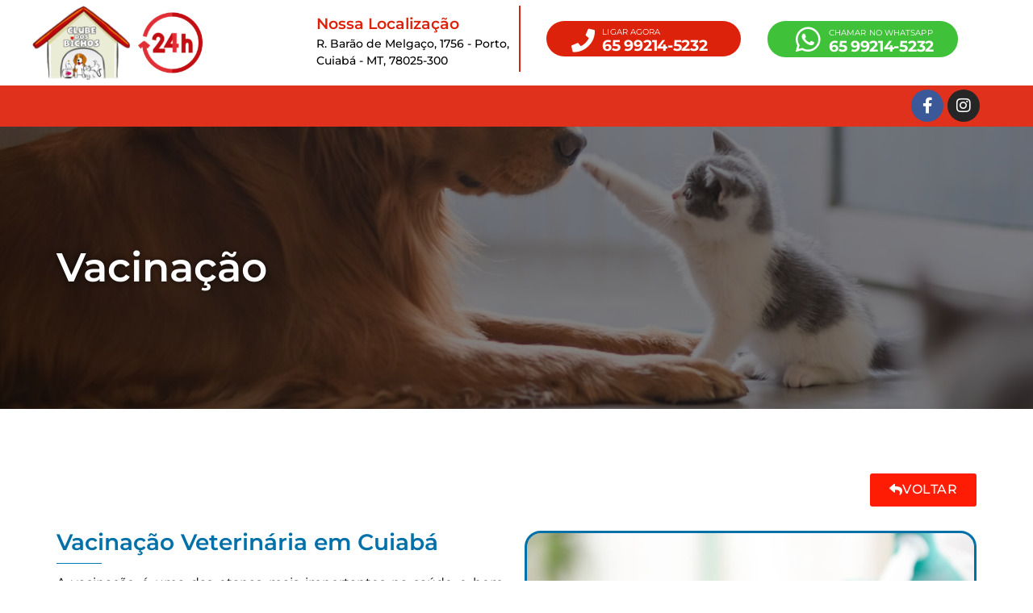

--- FILE ---
content_type: text/html
request_url: https://clubedosbichoscuiaba.com.br/especialidades/vacinacao/
body_size: 115395
content:
<!DOCTYPE html>
<html lang="pt-BR" prefix="og: https://ogp.me/ns#">
<head><meta charset="UTF-8"><script>if(navigator.userAgent.match(/MSIE|Internet Explorer/i)||navigator.userAgent.match(/Trident\/7\..*?rv:11/i)){var href=document.location.href;if(!href.match(/[?&]nowprocket/)){if(href.indexOf("?")==-1){if(href.indexOf("#")==-1){document.location.href=href+"?nowprocket=1"}else{document.location.href=href.replace("#","?nowprocket=1#")}}else{if(href.indexOf("#")==-1){document.location.href=href+"&nowprocket=1"}else{document.location.href=href.replace("#","&nowprocket=1#")}}}}</script><script>(()=>{class RocketLazyLoadScripts{constructor(){this.v="2.0.4",this.userEvents=["keydown","keyup","mousedown","mouseup","mousemove","mouseover","mouseout","touchmove","touchstart","touchend","touchcancel","wheel","click","dblclick","input"],this.attributeEvents=["onblur","onclick","oncontextmenu","ondblclick","onfocus","onmousedown","onmouseenter","onmouseleave","onmousemove","onmouseout","onmouseover","onmouseup","onmousewheel","onscroll","onsubmit"]}async t(){this.i(),this.o(),/iP(ad|hone)/.test(navigator.userAgent)&&this.h(),this.u(),this.l(this),this.m(),this.k(this),this.p(this),this._(),await Promise.all([this.R(),this.L()]),this.lastBreath=Date.now(),this.S(this),this.P(),this.D(),this.O(),this.M(),await this.C(this.delayedScripts.normal),await this.C(this.delayedScripts.defer),await this.C(this.delayedScripts.async),await this.T(),await this.F(),await this.j(),await this.A(),window.dispatchEvent(new Event("rocket-allScriptsLoaded")),this.everythingLoaded=!0,this.lastTouchEnd&&await new Promise(t=>setTimeout(t,500-Date.now()+this.lastTouchEnd)),this.I(),this.H(),this.U(),this.W()}i(){this.CSPIssue=sessionStorage.getItem("rocketCSPIssue"),document.addEventListener("securitypolicyviolation",t=>{this.CSPIssue||"script-src-elem"!==t.violatedDirective||"data"!==t.blockedURI||(this.CSPIssue=!0,sessionStorage.setItem("rocketCSPIssue",!0))},{isRocket:!0})}o(){window.addEventListener("pageshow",t=>{this.persisted=t.persisted,this.realWindowLoadedFired=!0},{isRocket:!0}),window.addEventListener("pagehide",()=>{this.onFirstUserAction=null},{isRocket:!0})}h(){let t;function e(e){t=e}window.addEventListener("touchstart",e,{isRocket:!0}),window.addEventListener("touchend",function i(o){o.changedTouches[0]&&t.changedTouches[0]&&Math.abs(o.changedTouches[0].pageX-t.changedTouches[0].pageX)<10&&Math.abs(o.changedTouches[0].pageY-t.changedTouches[0].pageY)<10&&o.timeStamp-t.timeStamp<200&&(window.removeEventListener("touchstart",e,{isRocket:!0}),window.removeEventListener("touchend",i,{isRocket:!0}),"INPUT"===o.target.tagName&&"text"===o.target.type||(o.target.dispatchEvent(new TouchEvent("touchend",{target:o.target,bubbles:!0})),o.target.dispatchEvent(new MouseEvent("mouseover",{target:o.target,bubbles:!0})),o.target.dispatchEvent(new PointerEvent("click",{target:o.target,bubbles:!0,cancelable:!0,detail:1,clientX:o.changedTouches[0].clientX,clientY:o.changedTouches[0].clientY})),event.preventDefault()))},{isRocket:!0})}q(t){this.userActionTriggered||("mousemove"!==t.type||this.firstMousemoveIgnored?"keyup"===t.type||"mouseover"===t.type||"mouseout"===t.type||(this.userActionTriggered=!0,this.onFirstUserAction&&this.onFirstUserAction()):this.firstMousemoveIgnored=!0),"click"===t.type&&t.preventDefault(),t.stopPropagation(),t.stopImmediatePropagation(),"touchstart"===this.lastEvent&&"touchend"===t.type&&(this.lastTouchEnd=Date.now()),"click"===t.type&&(this.lastTouchEnd=0),this.lastEvent=t.type,t.composedPath&&t.composedPath()[0].getRootNode()instanceof ShadowRoot&&(t.rocketTarget=t.composedPath()[0]),this.savedUserEvents.push(t)}u(){this.savedUserEvents=[],this.userEventHandler=this.q.bind(this),this.userEvents.forEach(t=>window.addEventListener(t,this.userEventHandler,{passive:!1,isRocket:!0})),document.addEventListener("visibilitychange",this.userEventHandler,{isRocket:!0})}U(){this.userEvents.forEach(t=>window.removeEventListener(t,this.userEventHandler,{passive:!1,isRocket:!0})),document.removeEventListener("visibilitychange",this.userEventHandler,{isRocket:!0}),this.savedUserEvents.forEach(t=>{(t.rocketTarget||t.target).dispatchEvent(new window[t.constructor.name](t.type,t))})}m(){const t="return false",e=Array.from(this.attributeEvents,t=>"data-rocket-"+t),i="["+this.attributeEvents.join("],[")+"]",o="[data-rocket-"+this.attributeEvents.join("],[data-rocket-")+"]",s=(e,i,o)=>{o&&o!==t&&(e.setAttribute("data-rocket-"+i,o),e["rocket"+i]=new Function("event",o),e.setAttribute(i,t))};new MutationObserver(t=>{for(const n of t)"attributes"===n.type&&(n.attributeName.startsWith("data-rocket-")||this.everythingLoaded?n.attributeName.startsWith("data-rocket-")&&this.everythingLoaded&&this.N(n.target,n.attributeName.substring(12)):s(n.target,n.attributeName,n.target.getAttribute(n.attributeName))),"childList"===n.type&&n.addedNodes.forEach(t=>{if(t.nodeType===Node.ELEMENT_NODE)if(this.everythingLoaded)for(const i of[t,...t.querySelectorAll(o)])for(const t of i.getAttributeNames())e.includes(t)&&this.N(i,t.substring(12));else for(const e of[t,...t.querySelectorAll(i)])for(const t of e.getAttributeNames())this.attributeEvents.includes(t)&&s(e,t,e.getAttribute(t))})}).observe(document,{subtree:!0,childList:!0,attributeFilter:[...this.attributeEvents,...e]})}I(){this.attributeEvents.forEach(t=>{document.querySelectorAll("[data-rocket-"+t+"]").forEach(e=>{this.N(e,t)})})}N(t,e){const i=t.getAttribute("data-rocket-"+e);i&&(t.setAttribute(e,i),t.removeAttribute("data-rocket-"+e))}k(t){Object.defineProperty(HTMLElement.prototype,"onclick",{get(){return this.rocketonclick||null},set(e){this.rocketonclick=e,this.setAttribute(t.everythingLoaded?"onclick":"data-rocket-onclick","this.rocketonclick(event)")}})}S(t){function e(e,i){let o=e[i];e[i]=null,Object.defineProperty(e,i,{get:()=>o,set(s){t.everythingLoaded?o=s:e["rocket"+i]=o=s}})}e(document,"onreadystatechange"),e(window,"onload"),e(window,"onpageshow");try{Object.defineProperty(document,"readyState",{get:()=>t.rocketReadyState,set(e){t.rocketReadyState=e},configurable:!0}),document.readyState="loading"}catch(t){console.log("WPRocket DJE readyState conflict, bypassing")}}l(t){this.originalAddEventListener=EventTarget.prototype.addEventListener,this.originalRemoveEventListener=EventTarget.prototype.removeEventListener,this.savedEventListeners=[],EventTarget.prototype.addEventListener=function(e,i,o){o&&o.isRocket||!t.B(e,this)&&!t.userEvents.includes(e)||t.B(e,this)&&!t.userActionTriggered||e.startsWith("rocket-")||t.everythingLoaded?t.originalAddEventListener.call(this,e,i,o):(t.savedEventListeners.push({target:this,remove:!1,type:e,func:i,options:o}),"mouseenter"!==e&&"mouseleave"!==e||t.originalAddEventListener.call(this,e,t.savedUserEvents.push,o))},EventTarget.prototype.removeEventListener=function(e,i,o){o&&o.isRocket||!t.B(e,this)&&!t.userEvents.includes(e)||t.B(e,this)&&!t.userActionTriggered||e.startsWith("rocket-")||t.everythingLoaded?t.originalRemoveEventListener.call(this,e,i,o):t.savedEventListeners.push({target:this,remove:!0,type:e,func:i,options:o})}}J(t,e){this.savedEventListeners=this.savedEventListeners.filter(i=>{let o=i.type,s=i.target||window;return e!==o||t!==s||(this.B(o,s)&&(i.type="rocket-"+o),this.$(i),!1)})}H(){EventTarget.prototype.addEventListener=this.originalAddEventListener,EventTarget.prototype.removeEventListener=this.originalRemoveEventListener,this.savedEventListeners.forEach(t=>this.$(t))}$(t){t.remove?this.originalRemoveEventListener.call(t.target,t.type,t.func,t.options):this.originalAddEventListener.call(t.target,t.type,t.func,t.options)}p(t){let e;function i(e){return t.everythingLoaded?e:e.split(" ").map(t=>"load"===t||t.startsWith("load.")?"rocket-jquery-load":t).join(" ")}function o(o){function s(e){const s=o.fn[e];o.fn[e]=o.fn.init.prototype[e]=function(){return this[0]===window&&t.userActionTriggered&&("string"==typeof arguments[0]||arguments[0]instanceof String?arguments[0]=i(arguments[0]):"object"==typeof arguments[0]&&Object.keys(arguments[0]).forEach(t=>{const e=arguments[0][t];delete arguments[0][t],arguments[0][i(t)]=e})),s.apply(this,arguments),this}}if(o&&o.fn&&!t.allJQueries.includes(o)){const e={DOMContentLoaded:[],"rocket-DOMContentLoaded":[]};for(const t in e)document.addEventListener(t,()=>{e[t].forEach(t=>t())},{isRocket:!0});o.fn.ready=o.fn.init.prototype.ready=function(i){function s(){parseInt(o.fn.jquery)>2?setTimeout(()=>i.bind(document)(o)):i.bind(document)(o)}return"function"==typeof i&&(t.realDomReadyFired?!t.userActionTriggered||t.fauxDomReadyFired?s():e["rocket-DOMContentLoaded"].push(s):e.DOMContentLoaded.push(s)),o([])},s("on"),s("one"),s("off"),t.allJQueries.push(o)}e=o}t.allJQueries=[],o(window.jQuery),Object.defineProperty(window,"jQuery",{get:()=>e,set(t){o(t)}})}P(){const t=new Map;document.write=document.writeln=function(e){const i=document.currentScript,o=document.createRange(),s=i.parentElement;let n=t.get(i);void 0===n&&(n=i.nextSibling,t.set(i,n));const c=document.createDocumentFragment();o.setStart(c,0),c.appendChild(o.createContextualFragment(e)),s.insertBefore(c,n)}}async R(){return new Promise(t=>{this.userActionTriggered?t():this.onFirstUserAction=t})}async L(){return new Promise(t=>{document.addEventListener("DOMContentLoaded",()=>{this.realDomReadyFired=!0,t()},{isRocket:!0})})}async j(){return this.realWindowLoadedFired?Promise.resolve():new Promise(t=>{window.addEventListener("load",t,{isRocket:!0})})}M(){this.pendingScripts=[];this.scriptsMutationObserver=new MutationObserver(t=>{for(const e of t)e.addedNodes.forEach(t=>{"SCRIPT"!==t.tagName||t.noModule||t.isWPRocket||this.pendingScripts.push({script:t,promise:new Promise(e=>{const i=()=>{const i=this.pendingScripts.findIndex(e=>e.script===t);i>=0&&this.pendingScripts.splice(i,1),e()};t.addEventListener("load",i,{isRocket:!0}),t.addEventListener("error",i,{isRocket:!0}),setTimeout(i,1e3)})})})}),this.scriptsMutationObserver.observe(document,{childList:!0,subtree:!0})}async F(){await this.X(),this.pendingScripts.length?(await this.pendingScripts[0].promise,await this.F()):this.scriptsMutationObserver.disconnect()}D(){this.delayedScripts={normal:[],async:[],defer:[]},document.querySelectorAll("script[type$=rocketlazyloadscript]").forEach(t=>{t.hasAttribute("data-rocket-src")?t.hasAttribute("async")&&!1!==t.async?this.delayedScripts.async.push(t):t.hasAttribute("defer")&&!1!==t.defer||"module"===t.getAttribute("data-rocket-type")?this.delayedScripts.defer.push(t):this.delayedScripts.normal.push(t):this.delayedScripts.normal.push(t)})}async _(){await this.L();let t=[];document.querySelectorAll("script[type$=rocketlazyloadscript][data-rocket-src]").forEach(e=>{let i=e.getAttribute("data-rocket-src");if(i&&!i.startsWith("data:")){i.startsWith("//")&&(i=location.protocol+i);try{const o=new URL(i).origin;o!==location.origin&&t.push({src:o,crossOrigin:e.crossOrigin||"module"===e.getAttribute("data-rocket-type")})}catch(t){}}}),t=[...new Map(t.map(t=>[JSON.stringify(t),t])).values()],this.Y(t,"preconnect")}async G(t){if(await this.K(),!0!==t.noModule||!("noModule"in HTMLScriptElement.prototype))return new Promise(e=>{let i;function o(){(i||t).setAttribute("data-rocket-status","executed"),e()}try{if(navigator.userAgent.includes("Firefox/")||""===navigator.vendor||this.CSPIssue)i=document.createElement("script"),[...t.attributes].forEach(t=>{let e=t.nodeName;"type"!==e&&("data-rocket-type"===e&&(e="type"),"data-rocket-src"===e&&(e="src"),i.setAttribute(e,t.nodeValue))}),t.text&&(i.text=t.text),t.nonce&&(i.nonce=t.nonce),i.hasAttribute("src")?(i.addEventListener("load",o,{isRocket:!0}),i.addEventListener("error",()=>{i.setAttribute("data-rocket-status","failed-network"),e()},{isRocket:!0}),setTimeout(()=>{i.isConnected||e()},1)):(i.text=t.text,o()),i.isWPRocket=!0,t.parentNode.replaceChild(i,t);else{const i=t.getAttribute("data-rocket-type"),s=t.getAttribute("data-rocket-src");i?(t.type=i,t.removeAttribute("data-rocket-type")):t.removeAttribute("type"),t.addEventListener("load",o,{isRocket:!0}),t.addEventListener("error",i=>{this.CSPIssue&&i.target.src.startsWith("data:")?(console.log("WPRocket: CSP fallback activated"),t.removeAttribute("src"),this.G(t).then(e)):(t.setAttribute("data-rocket-status","failed-network"),e())},{isRocket:!0}),s?(t.fetchPriority="high",t.removeAttribute("data-rocket-src"),t.src=s):t.src="data:text/javascript;base64,"+window.btoa(unescape(encodeURIComponent(t.text)))}}catch(i){t.setAttribute("data-rocket-status","failed-transform"),e()}});t.setAttribute("data-rocket-status","skipped")}async C(t){const e=t.shift();return e?(e.isConnected&&await this.G(e),this.C(t)):Promise.resolve()}O(){this.Y([...this.delayedScripts.normal,...this.delayedScripts.defer,...this.delayedScripts.async],"preload")}Y(t,e){this.trash=this.trash||[];let i=!0;var o=document.createDocumentFragment();t.forEach(t=>{const s=t.getAttribute&&t.getAttribute("data-rocket-src")||t.src;if(s&&!s.startsWith("data:")){const n=document.createElement("link");n.href=s,n.rel=e,"preconnect"!==e&&(n.as="script",n.fetchPriority=i?"high":"low"),t.getAttribute&&"module"===t.getAttribute("data-rocket-type")&&(n.crossOrigin=!0),t.crossOrigin&&(n.crossOrigin=t.crossOrigin),t.integrity&&(n.integrity=t.integrity),t.nonce&&(n.nonce=t.nonce),o.appendChild(n),this.trash.push(n),i=!1}}),document.head.appendChild(o)}W(){this.trash.forEach(t=>t.remove())}async T(){try{document.readyState="interactive"}catch(t){}this.fauxDomReadyFired=!0;try{await this.K(),this.J(document,"readystatechange"),document.dispatchEvent(new Event("rocket-readystatechange")),await this.K(),document.rocketonreadystatechange&&document.rocketonreadystatechange(),await this.K(),this.J(document,"DOMContentLoaded"),document.dispatchEvent(new Event("rocket-DOMContentLoaded")),await this.K(),this.J(window,"DOMContentLoaded"),window.dispatchEvent(new Event("rocket-DOMContentLoaded"))}catch(t){console.error(t)}}async A(){try{document.readyState="complete"}catch(t){}try{await this.K(),this.J(document,"readystatechange"),document.dispatchEvent(new Event("rocket-readystatechange")),await this.K(),document.rocketonreadystatechange&&document.rocketonreadystatechange(),await this.K(),this.J(window,"load"),window.dispatchEvent(new Event("rocket-load")),await this.K(),window.rocketonload&&window.rocketonload(),await this.K(),this.allJQueries.forEach(t=>t(window).trigger("rocket-jquery-load")),await this.K(),this.J(window,"pageshow");const t=new Event("rocket-pageshow");t.persisted=this.persisted,window.dispatchEvent(t),await this.K(),window.rocketonpageshow&&window.rocketonpageshow({persisted:this.persisted})}catch(t){console.error(t)}}async K(){Date.now()-this.lastBreath>45&&(await this.X(),this.lastBreath=Date.now())}async X(){return document.hidden?new Promise(t=>setTimeout(t)):new Promise(t=>requestAnimationFrame(t))}B(t,e){return e===document&&"readystatechange"===t||(e===document&&"DOMContentLoaded"===t||(e===window&&"DOMContentLoaded"===t||(e===window&&"load"===t||e===window&&"pageshow"===t)))}static run(){(new RocketLazyLoadScripts).t()}}RocketLazyLoadScripts.run()})();</script>
	
		<script type="rocketlazyloadscript">
var theplus_ajax_url = "https://clubedosbichoscuiaba.com.br/wp-admin/admin-ajax.php";
		var theplus_ajax_post_url = "https://clubedosbichoscuiaba.com.br/wp-admin/admin-post.php";
		var theplus_nonce = "ad5ac23ab7";
</script>
	<style></style>
	
<!-- Otimização para mecanismos de pesquisa pelo Rank Math - https://rankmath.com/ -->
<title>Vacinação Veterinária em Cuiabá | Clube dos Bichos</title>
<link crossorigin data-rocket-preconnect href="https://fonts.googleapis.com" rel="preconnect">
<link crossorigin data-rocket-preconnect href="https://fonts.gstatic.com" rel="preconnect">
<link data-rocket-preload as="style" href="https://fonts.googleapis.com/css?family=Montserrat%3A400%2C700&#038;display=swap" rel="preload">
<link href="https://fonts.googleapis.com/css?family=Montserrat%3A400%2C700&#038;display=swap" media="print" onload="this.media=&#039;all&#039;" rel="stylesheet">
<noscript><link rel="stylesheet" href="https://fonts.googleapis.com/css?family=Montserrat%3A400%2C700&#038;display=swap"></noscript>
<link crossorigin data-rocket-preload as="font" href="https://fonts.gstatic.com/s/montserrat/v29/JTUSjIg1_i6t8kCHKm459Wlhyw.woff2" rel="preload">
<link crossorigin data-rocket-preload as="font" href="https://clubedosbichoscuiaba.com.br/wp-content/plugins/megamenu-pro/icons/genericons/genericons/Genericons.svg#Genericons" rel="preload">
<link crossorigin data-rocket-preload as="font" href="https://clubedosbichoscuiaba.com.br/wp-content/plugins/megamenu-pro/icons/fontawesome/fonts/fontawesome-webfont.woff2?v=4.7.0" rel="preload">
<link crossorigin data-rocket-preload as="font" href="https://clubedosbichoscuiaba.com.br/wp-content/plugins/megamenu-pro/icons/fontawesome5/webfonts/fa-brands-400.woff2" rel="preload">
<link crossorigin data-rocket-preload as="font" href="https://clubedosbichoscuiaba.com.br/wp-content/plugins/megamenu-pro/icons/fontawesome5/webfonts/fa-regular-400.woff2" rel="preload">
<link crossorigin data-rocket-preload as="font" href="https://clubedosbichoscuiaba.com.br/wp-content/plugins/megamenu-pro/icons/fontawesome5/webfonts/fa-solid-900.woff2" rel="preload">
<link crossorigin data-rocket-preload as="font" href="https://clubedosbichoscuiaba.com.br/wp-content/plugins/megamenu-pro/icons/fontawesome6/webfonts/fa-brands-400.woff2" rel="preload">
<link crossorigin data-rocket-preload as="font" href="https://clubedosbichoscuiaba.com.br/wp-content/plugins/megamenu-pro/icons/fontawesome6/webfonts/fa-regular-400.woff2" rel="preload">
<link crossorigin data-rocket-preload as="font" href="https://clubedosbichoscuiaba.com.br/wp-content/plugins/megamenu-pro/icons/fontawesome6/webfonts/fa-solid-900.woff2" rel="preload">
<link crossorigin data-rocket-preload as="font" href="https://clubedosbichoscuiaba.com.br/wp-content/plugins/megamenu-pro/icons/fontawesome6/webfonts/fa-v4compatibility.woff2" rel="preload">
<link crossorigin data-rocket-preload as="font" href="https://clubedosbichoscuiaba.com.br/wp-content/plugins/elementor/assets/lib/eicons/fonts/eicons.woff2?5.31.0" rel="preload">
<link crossorigin data-rocket-preload as="font" href="https://clubedosbichoscuiaba.com.br/wp-content/plugins/elementor/assets/lib/font-awesome/webfonts/fa-brands-400.woff2" rel="preload">
<link crossorigin data-rocket-preload as="font" href="https://clubedosbichoscuiaba.com.br/wp-content/plugins/elementor/assets/lib/font-awesome/webfonts/fa-regular-400.woff2" rel="preload">
<link crossorigin data-rocket-preload as="font" href="https://clubedosbichoscuiaba.com.br/wp-content/plugins/elementor/assets/lib/font-awesome/webfonts/fa-solid-900.woff2" rel="preload">
<link crossorigin data-rocket-preload as="font" href="https://fonts.gstatic.com/s/montserrat/v29/JTUQjIg1_i6t8kCHKm459WxRyS7m.woff2" rel="preload">
<link crossorigin data-rocket-preload as="font" href="https://fonts.gstatic.com/s/roboto/v32/KFOmCnqEu92Fr1Mu4mxK.woff2" rel="preload">
<link crossorigin data-rocket-preload as="font" href="https://fonts.gstatic.com/s/roboto/v32/KFOlCnqEu92Fr1MmWUlfBBc4.woff2" rel="preload">
<link crossorigin data-rocket-preload as="font" href="https://fonts.gstatic.com/s/roboto/v32/KFOlCnqEu92Fr1MmYUtfBBc4.woff2" rel="preload">
<style id="wpr-usedcss">img.emoji{display:inline!important;border:none!important;box-shadow:none!important;height:1em!important;width:1em!important;margin:0 .07em!important;vertical-align:-.1em!important;background:0 0!important;padding:0!important}:root{--wp--preset--aspect-ratio--square:1;--wp--preset--aspect-ratio--4-3:4/3;--wp--preset--aspect-ratio--3-4:3/4;--wp--preset--aspect-ratio--3-2:3/2;--wp--preset--aspect-ratio--2-3:2/3;--wp--preset--aspect-ratio--16-9:16/9;--wp--preset--aspect-ratio--9-16:9/16;--wp--preset--color--black:#000000;--wp--preset--color--cyan-bluish-gray:#abb8c3;--wp--preset--color--white:#ffffff;--wp--preset--color--pale-pink:#f78da7;--wp--preset--color--vivid-red:#cf2e2e;--wp--preset--color--luminous-vivid-orange:#ff6900;--wp--preset--color--luminous-vivid-amber:#fcb900;--wp--preset--color--light-green-cyan:#7bdcb5;--wp--preset--color--vivid-green-cyan:#00d084;--wp--preset--color--pale-cyan-blue:#8ed1fc;--wp--preset--color--vivid-cyan-blue:#0693e3;--wp--preset--color--vivid-purple:#9b51e0;--wp--preset--gradient--vivid-cyan-blue-to-vivid-purple:linear-gradient(135deg,rgba(6, 147, 227, 1) 0%,rgb(155, 81, 224) 100%);--wp--preset--gradient--light-green-cyan-to-vivid-green-cyan:linear-gradient(135deg,rgb(122, 220, 180) 0%,rgb(0, 208, 130) 100%);--wp--preset--gradient--luminous-vivid-amber-to-luminous-vivid-orange:linear-gradient(135deg,rgba(252, 185, 0, 1) 0%,rgba(255, 105, 0, 1) 100%);--wp--preset--gradient--luminous-vivid-orange-to-vivid-red:linear-gradient(135deg,rgba(255, 105, 0, 1) 0%,rgb(207, 46, 46) 100%);--wp--preset--gradient--very-light-gray-to-cyan-bluish-gray:linear-gradient(135deg,rgb(238, 238, 238) 0%,rgb(169, 184, 195) 100%);--wp--preset--gradient--cool-to-warm-spectrum:linear-gradient(135deg,rgb(74, 234, 220) 0%,rgb(151, 120, 209) 20%,rgb(207, 42, 186) 40%,rgb(238, 44, 130) 60%,rgb(251, 105, 98) 80%,rgb(254, 248, 76) 100%);--wp--preset--gradient--blush-light-purple:linear-gradient(135deg,rgb(255, 206, 236) 0%,rgb(152, 150, 240) 100%);--wp--preset--gradient--blush-bordeaux:linear-gradient(135deg,rgb(254, 205, 165) 0%,rgb(254, 45, 45) 50%,rgb(107, 0, 62) 100%);--wp--preset--gradient--luminous-dusk:linear-gradient(135deg,rgb(255, 203, 112) 0%,rgb(199, 81, 192) 50%,rgb(65, 88, 208) 100%);--wp--preset--gradient--pale-ocean:linear-gradient(135deg,rgb(255, 245, 203) 0%,rgb(182, 227, 212) 50%,rgb(51, 167, 181) 100%);--wp--preset--gradient--electric-grass:linear-gradient(135deg,rgb(202, 248, 128) 0%,rgb(113, 206, 126) 100%);--wp--preset--gradient--midnight:linear-gradient(135deg,rgb(2, 3, 129) 0%,rgb(40, 116, 252) 100%);--wp--preset--font-size--small:13px;--wp--preset--font-size--medium:20px;--wp--preset--font-size--large:36px;--wp--preset--font-size--x-large:42px;--wp--preset--spacing--20:0.44rem;--wp--preset--spacing--30:0.67rem;--wp--preset--spacing--40:1rem;--wp--preset--spacing--50:1.5rem;--wp--preset--spacing--60:2.25rem;--wp--preset--spacing--70:3.38rem;--wp--preset--spacing--80:5.06rem;--wp--preset--shadow--natural:6px 6px 9px rgba(0, 0, 0, .2);--wp--preset--shadow--deep:12px 12px 50px rgba(0, 0, 0, .4);--wp--preset--shadow--sharp:6px 6px 0px rgba(0, 0, 0, .2);--wp--preset--shadow--outlined:6px 6px 0px -3px rgba(255, 255, 255, 1),6px 6px rgba(0, 0, 0, 1);--wp--preset--shadow--crisp:6px 6px 0px rgba(0, 0, 0, 1)}:where(.is-layout-flex){gap:.5em}:where(.is-layout-grid){gap:.5em}:where(.wp-block-post-template.is-layout-flex){gap:1.25em}:where(.wp-block-post-template.is-layout-grid){gap:1.25em}:where(.wp-block-columns.is-layout-flex){gap:2em}:where(.wp-block-columns.is-layout-grid){gap:2em}:root :where(.wp-block-pullquote){font-size:1.5em;line-height:1.6}#mega-menu-wrap-menu-1,#mega-menu-wrap-menu-1 #mega-menu-menu-1,#mega-menu-wrap-menu-1 #mega-menu-menu-1 a.mega-menu-link,#mega-menu-wrap-menu-1 #mega-menu-menu-1 li.mega-menu-column,#mega-menu-wrap-menu-1 #mega-menu-menu-1 li.mega-menu-item,#mega-menu-wrap-menu-1 #mega-menu-menu-1 li.mega-menu-row,#mega-menu-wrap-menu-1 #mega-menu-menu-1 ul.mega-sub-menu{transition:none;border-radius:0;box-shadow:none;background:0 0;border:0;bottom:auto;box-sizing:border-box;clip:auto;color:#0071a8;display:block;float:none;font-family:Montserrat;font-size:14px;height:auto;left:auto;line-height:1;list-style-type:none;margin:0;min-height:auto;max-height:none;min-width:auto;max-width:none;opacity:1;outline:0;overflow:visible;padding:0;position:relative;pointer-events:auto;right:auto;text-align:left;text-decoration:none;text-indent:0;text-transform:none;transform:none;top:auto;vertical-align:baseline;visibility:inherit;width:auto;word-wrap:break-word;white-space:normal}#mega-menu-wrap-menu-1 #mega-menu-menu-1 a.mega-menu-link:after,#mega-menu-wrap-menu-1 #mega-menu-menu-1 a.mega-menu-link:before,#mega-menu-wrap-menu-1 #mega-menu-menu-1 li.mega-menu-column:after,#mega-menu-wrap-menu-1 #mega-menu-menu-1 li.mega-menu-column:before,#mega-menu-wrap-menu-1 #mega-menu-menu-1 li.mega-menu-item:after,#mega-menu-wrap-menu-1 #mega-menu-menu-1 li.mega-menu-item:before,#mega-menu-wrap-menu-1 #mega-menu-menu-1 li.mega-menu-row:after,#mega-menu-wrap-menu-1 #mega-menu-menu-1 li.mega-menu-row:before,#mega-menu-wrap-menu-1 #mega-menu-menu-1 ul.mega-sub-menu:after,#mega-menu-wrap-menu-1 #mega-menu-menu-1 ul.mega-sub-menu:before,#mega-menu-wrap-menu-1 #mega-menu-menu-1:after,#mega-menu-wrap-menu-1 #mega-menu-menu-1:before,#mega-menu-wrap-menu-1:after,#mega-menu-wrap-menu-1:before{display:none}#mega-menu-wrap-menu-1{border-radius:0}#mega-menu-wrap-menu-1.mega-keyboard-navigation #mega-menu-menu-1 a:focus,#mega-menu-wrap-menu-1.mega-keyboard-navigation #mega-menu-menu-1 input:focus,#mega-menu-wrap-menu-1.mega-keyboard-navigation #mega-menu-menu-1 li.mega-menu-item a.mega-menu-link:focus,#mega-menu-wrap-menu-1.mega-keyboard-navigation #mega-menu-menu-1 span:focus,#mega-menu-wrap-menu-1.mega-keyboard-navigation .mega-menu-toggle:focus,#mega-menu-wrap-menu-1.mega-keyboard-navigation .mega-toggle-block .mega-search input[type=text]:focus,#mega-menu-wrap-menu-1.mega-keyboard-navigation .mega-toggle-block a:focus,#mega-menu-wrap-menu-1.mega-keyboard-navigation .mega-toggle-block button.mega-toggle-animated:focus,#mega-menu-wrap-menu-1.mega-keyboard-navigation .mega-toggle-block:focus{outline:#109cde solid 3px;outline-offset:-3px}#mega-menu-wrap-menu-1.mega-keyboard-navigation .mega-toggle-block button.mega-toggle-animated:focus{outline-offset:2px}#mega-menu-wrap-menu-1.mega-keyboard-navigation>li.mega-menu-item>a.mega-menu-link:focus{background:rgba(221,34,11,0);color:#d4d4d4;font-weight:400;text-decoration:none;border-color:#fff}#mega-menu-wrap-menu-1 #mega-menu-menu-1{visibility:visible;text-align:left;padding:0}#mega-menu-wrap-menu-1 #mega-menu-menu-1 a.mega-menu-link{cursor:pointer;display:inline;transition:background .2s linear,color .2s linear,border .2s linear}#mega-menu-wrap-menu-1 #mega-menu-menu-1>li.mega-animating>ul.mega-sub-menu{pointer-events:none}#mega-menu-wrap-menu-1 #mega-menu-menu-1 p{margin-bottom:10px}#mega-menu-wrap-menu-1 #mega-menu-menu-1 img,#mega-menu-wrap-menu-1 #mega-menu-menu-1 input{max-width:100%}#mega-menu-wrap-menu-1 #mega-menu-menu-1 li.mega-menu-item>ul.mega-sub-menu{display:block;visibility:hidden;opacity:1;pointer-events:auto}@media only screen and (max-width:600px){#mega-menu-wrap-menu-1.mega-keyboard-navigation>li.mega-menu-item>a.mega-menu-link:focus{color:#fff;background:#0075c4}#mega-menu-wrap-menu-1 #mega-menu-menu-1 li.mega-menu-item>ul.mega-sub-menu{display:none;visibility:visible;opacity:1}#mega-menu-wrap-menu-1 #mega-menu-menu-1 li.mega-menu-item.mega-toggle-on>ul.mega-sub-menu,#mega-menu-wrap-menu-1 #mega-menu-menu-1 li.mega-menu-megamenu.mega-menu-item.mega-toggle-on ul.mega-sub-menu{display:block}#mega-menu-wrap-menu-1 #mega-menu-menu-1 li.mega-hide-sub-menu-on-mobile>ul.mega-sub-menu,#mega-menu-wrap-menu-1 #mega-menu-menu-1 li.mega-menu-megamenu.mega-menu-item.mega-toggle-on li.mega-hide-sub-menu-on-mobile>ul.mega-sub-menu{display:none}}#mega-menu-wrap-menu-1 #mega-menu-menu-1 li.mega-menu-item.mega-menu-megamenu ul.mega-sub-menu li.mega-collapse-children>ul.mega-sub-menu{display:none}#mega-menu-wrap-menu-1 #mega-menu-menu-1 li.mega-menu-item.mega-menu-megamenu ul.mega-sub-menu li.mega-collapse-children.mega-toggle-on>ul.mega-sub-menu{display:block}#mega-menu-wrap-menu-1 #mega-menu-menu-1 li.mega-menu-item.mega-toggle-on>ul.mega-sub-menu,#mega-menu-wrap-menu-1 #mega-menu-menu-1.mega-no-js li.mega-menu-item:focus>ul.mega-sub-menu,#mega-menu-wrap-menu-1 #mega-menu-menu-1.mega-no-js li.mega-menu-item:hover>ul.mega-sub-menu{visibility:visible}#mega-menu-wrap-menu-1 #mega-menu-menu-1 li.mega-menu-item.mega-menu-megamenu ul.mega-sub-menu ul.mega-sub-menu{visibility:inherit;opacity:1;display:block}#mega-menu-wrap-menu-1 #mega-menu-menu-1 li.mega-menu-item a[class^=dashicons]:before{font-family:dashicons}#mega-menu-wrap-menu-1 #mega-menu-menu-1 li.mega-menu-item a.mega-menu-link:before{display:inline-block;font:inherit;font-family:dashicons;position:static;margin:0 6px 0 0;vertical-align:top;-webkit-font-smoothing:antialiased;-moz-osx-font-smoothing:grayscale;color:inherit;background:0 0;height:auto;width:auto;top:auto}#mega-menu-wrap-menu-1 #mega-menu-menu-1 li.mega-align-bottom-left.mega-toggle-on>a.mega-menu-link{border-radius:0}#mega-menu-wrap-menu-1 #mega-menu-menu-1>li.mega-menu-megamenu.mega-menu-item{position:static}#mega-menu-wrap-menu-1 #mega-menu-menu-1>li.mega-menu-item{margin:0 30px 0 0;display:inline-block;height:auto;vertical-align:middle}@media only screen and (min-width:601px){#mega-menu-wrap-menu-1{background:rgba(211,47,47,0)}#mega-menu-wrap-menu-1 #mega-menu-menu-1[data-effect=fade] li.mega-menu-item>ul.mega-sub-menu{opacity:0;transition:opacity .2s ease-in,visibility .2s ease-in}#mega-menu-wrap-menu-1 #mega-menu-menu-1[data-effect=fade] li.mega-menu-item.mega-menu-megamenu.mega-toggle-on ul.mega-sub-menu,#mega-menu-wrap-menu-1 #mega-menu-menu-1[data-effect=fade] li.mega-menu-item.mega-toggle-on>ul.mega-sub-menu,#mega-menu-wrap-menu-1 #mega-menu-menu-1[data-effect=fade].mega-no-js li.mega-menu-item:focus>ul.mega-sub-menu,#mega-menu-wrap-menu-1 #mega-menu-menu-1[data-effect=fade].mega-no-js li.mega-menu-item:hover>ul.mega-sub-menu{opacity:1}#mega-menu-wrap-menu-1 #mega-menu-menu-1[data-effect=fade_up] li.mega-menu-item.mega-menu-flyout ul.mega-sub-menu,#mega-menu-wrap-menu-1 #mega-menu-menu-1[data-effect=fade_up] li.mega-menu-item.mega-menu-megamenu>ul.mega-sub-menu{opacity:0;transform:translate(0,10px);transition:opacity .2s ease-in,transform .2s ease-in,visibility .2s ease-in}#mega-menu-wrap-menu-1 #mega-menu-menu-1[data-effect=fade_up] li.mega-menu-item.mega-menu-megamenu.mega-toggle-on ul.mega-sub-menu,#mega-menu-wrap-menu-1 #mega-menu-menu-1[data-effect=fade_up] li.mega-menu-item.mega-toggle-on>ul.mega-sub-menu,#mega-menu-wrap-menu-1 #mega-menu-menu-1[data-effect=fade_up].mega-no-js li.mega-menu-item:focus>ul.mega-sub-menu,#mega-menu-wrap-menu-1 #mega-menu-menu-1[data-effect=fade_up].mega-no-js li.mega-menu-item:hover>ul.mega-sub-menu{opacity:1;transform:translate(0,0)}#mega-menu-wrap-menu-1 #mega-menu-menu-1[data-effect=slide_up] li.mega-menu-item.mega-menu-flyout ul.mega-sub-menu,#mega-menu-wrap-menu-1 #mega-menu-menu-1[data-effect=slide_up] li.mega-menu-item.mega-menu-megamenu>ul.mega-sub-menu{transform:translate(0,10px);transition:transform .2s ease-in,visibility .2s ease-in}#mega-menu-wrap-menu-1 #mega-menu-menu-1[data-effect=slide_up] li.mega-menu-item.mega-menu-megamenu.mega-toggle-on ul.mega-sub-menu,#mega-menu-wrap-menu-1 #mega-menu-menu-1[data-effect=slide_up] li.mega-menu-item.mega-toggle-on>ul.mega-sub-menu,#mega-menu-wrap-menu-1 #mega-menu-menu-1[data-effect=slide_up].mega-no-js li.mega-menu-item:focus>ul.mega-sub-menu,#mega-menu-wrap-menu-1 #mega-menu-menu-1[data-effect=slide_up].mega-no-js li.mega-menu-item:hover>ul.mega-sub-menu{transform:translate(0,0)}#mega-menu-wrap-menu-1 #mega-menu-menu-1>li.mega-menu-item>a.mega-menu-link:hover{background:rgba(221,34,11,0);color:#d4d4d4;font-weight:400;text-decoration:none;border-color:#fff}#mega-menu-wrap-menu-1 #mega-menu-menu-1 li.mega-menu-megamenu>ul.mega-sub-menu>li.mega-menu-row>ul.mega-sub-menu>li.mega-menu-columns-2-of-5{width:40%}#mega-menu-wrap-menu-1 #mega-menu-menu-1 li.mega-menu-megamenu>ul.mega-sub-menu>li.mega-menu-row>ul.mega-sub-menu>li.mega-menu-columns-3-of-5{width:60%}#mega-menu-wrap-menu-1 #mega-menu-menu-1 li.mega-menu-megamenu>ul.mega-sub-menu>li.mega-menu-row>ul.mega-sub-menu>li.mega-menu-columns-3-of-9{width:33.33333%}#mega-menu-wrap-menu-1 #mega-menu-menu-1 li.mega-menu-megamenu>ul.mega-sub-menu>li.mega-menu-row>ul.mega-sub-menu>li.mega-menu-columns-1-of-11{width:9.09091%}#mega-menu-wrap-menu-1 #mega-menu-menu-1 li.mega-menu-megamenu>ul.mega-sub-menu>li.mega-menu-row>ul.mega-sub-menu>li.mega-menu-columns-2-of-11{width:18.18182%}#mega-menu-wrap-menu-1 #mega-menu-menu-1 li.mega-menu-megamenu>ul.mega-sub-menu>li.mega-menu-row>ul.mega-sub-menu>li.mega-menu-columns-3-of-11{width:27.27273%}#mega-menu-wrap-menu-1 #mega-menu-menu-1 li.mega-menu-megamenu>ul.mega-sub-menu>li.mega-menu-row>ul.mega-sub-menu>li.mega-menu-columns-1-of-12{width:8.33333%}#mega-menu-wrap-menu-1 #mega-menu-menu-1 li.mega-menu-megamenu>ul.mega-sub-menu>li.mega-menu-row>ul.mega-sub-menu>li.mega-menu-columns-3-of-12{width:25%}#mega-menu-wrap-menu-1 #mega-menu-menu-1 li.mega-menu-megamenu>ul.mega-sub-menu>li.mega-menu-row>ul.mega-sub-menu>li.mega-menu-columns-5-of-12{width:41.66667%}#mega-menu-wrap-menu-1 #mega-menu-menu-1 li.mega-menu-megamenu>ul.mega-sub-menu>li.mega-menu-row>ul.mega-sub-menu>li.mega-menu-columns-7-of-12{width:58.33333%}}#mega-menu-wrap-menu-1 #mega-menu-menu-1>li.mega-menu-item.mega-toggle-on>a.mega-menu-link{background:rgba(221,34,11,0);color:#d4d4d4;font-weight:400;text-decoration:none;border-color:#fff}@media only screen and (max-width:600px){#mega-menu-wrap-menu-1 #mega-menu-menu-1>li.mega-menu-item.mega-toggle-on>a.mega-menu-link{color:#fff;background:#0075c4}}#mega-menu-wrap-menu-1 #mega-menu-menu-1>li.mega-menu-item.mega-current-menu-ancestor>a.mega-menu-link,#mega-menu-wrap-menu-1 #mega-menu-menu-1>li.mega-menu-item.mega-current-menu-item>a.mega-menu-link,#mega-menu-wrap-menu-1 #mega-menu-menu-1>li.mega-menu-item.mega-current-page-ancestor>a.mega-menu-link{background:rgba(221,34,11,0);color:#d4d4d4;font-weight:400;text-decoration:none;border-color:#fff}#mega-menu-wrap-menu-1 #mega-menu-menu-1>li.mega-menu-item>a.mega-menu-link{line-height:55px;height:55px;padding:0;vertical-align:baseline;width:auto;display:block;color:#fff;text-transform:uppercase;text-decoration:none;text-align:left;background:rgba(0,0,0,0);border:0;border-radius:0;font-family:Montserrat;font-size:16px;font-weight:400;outline:0}#mega-menu-wrap-menu-1 #mega-menu-menu-1 li.mega-menu-megamenu>ul.mega-sub-menu>li.mega-menu-row{width:100%;float:left}#mega-menu-wrap-menu-1 #mega-menu-menu-1 li.mega-menu-megamenu>ul.mega-sub-menu>li.mega-menu-row .mega-menu-column{float:left;min-height:1px}@media only screen and (max-width:600px){#mega-menu-wrap-menu-1 #mega-menu-menu-1>li.mega-menu-item.mega-current-menu-ancestor>a.mega-menu-link,#mega-menu-wrap-menu-1 #mega-menu-menu-1>li.mega-menu-item.mega-current-menu-item>a.mega-menu-link,#mega-menu-wrap-menu-1 #mega-menu-menu-1>li.mega-menu-item.mega-current-page-ancestor>a.mega-menu-link{color:#fff;background:#0075c4}#mega-menu-wrap-menu-1 #mega-menu-menu-1>li.mega-menu-item{display:list-item;margin:0;clear:both;border:0}#mega-menu-wrap-menu-1 #mega-menu-menu-1>li.mega-menu-item>a.mega-menu-link{border-radius:0;border:0;margin:0;line-height:40px;height:40px;padding:0 10px;background:0 0;text-align:left;color:#000;font-size:14px}#mega-menu-wrap-menu-1 #mega-menu-menu-1 li.mega-menu-megamenu>ul.mega-sub-menu>li.mega-menu-row>ul.mega-sub-menu>li.mega-menu-column{width:100%;clear:both}}#mega-menu-wrap-menu-1 #mega-menu-menu-1 li.mega-menu-megamenu>ul.mega-sub-menu>li.mega-menu-row .mega-menu-column>ul.mega-sub-menu>li.mega-menu-item{padding:0;width:100%}#mega-menu-wrap-menu-1 #mega-menu-menu-1>li.mega-menu-megamenu>ul.mega-sub-menu{z-index:999;border-radius:0;background:#fff;border:0;padding:25px 0 0 25px;position:absolute;width:100%;max-width:none;left:0}@media only screen and (min-width:601px){#mega-menu-wrap-menu-1 #mega-menu-menu-1>li.mega-menu-megamenu>ul.mega-sub-menu li.mega-menu-columns-2-of-5{width:40%}#mega-menu-wrap-menu-1 #mega-menu-menu-1>li.mega-menu-megamenu>ul.mega-sub-menu li.mega-menu-columns-3-of-5{width:60%}#mega-menu-wrap-menu-1 #mega-menu-menu-1>li.mega-menu-megamenu>ul.mega-sub-menu li.mega-menu-columns-3-of-9{width:33.33333%}#mega-menu-wrap-menu-1 #mega-menu-menu-1>li.mega-menu-megamenu>ul.mega-sub-menu li.mega-menu-columns-1-of-11{width:9.09091%}#mega-menu-wrap-menu-1 #mega-menu-menu-1>li.mega-menu-megamenu>ul.mega-sub-menu li.mega-menu-columns-2-of-11{width:18.18182%}#mega-menu-wrap-menu-1 #mega-menu-menu-1>li.mega-menu-megamenu>ul.mega-sub-menu li.mega-menu-columns-3-of-11{width:27.27273%}#mega-menu-wrap-menu-1 #mega-menu-menu-1>li.mega-menu-megamenu>ul.mega-sub-menu li.mega-menu-columns-1-of-12{width:8.33333%}#mega-menu-wrap-menu-1 #mega-menu-menu-1>li.mega-menu-megamenu>ul.mega-sub-menu li.mega-menu-columns-3-of-12{width:25%}#mega-menu-wrap-menu-1 #mega-menu-menu-1>li.mega-menu-megamenu>ul.mega-sub-menu li.mega-menu-columns-5-of-12{width:41.66667%}#mega-menu-wrap-menu-1 #mega-menu-menu-1>li.mega-menu-megamenu>ul.mega-sub-menu li.mega-menu-columns-7-of-12{width:58.33333%}#mega-menu-wrap-menu-1 #mega-menu-menu-1 li.mega-menu-flyout li.mega-menu-item a.mega-menu-link>span.mega-indicator:after{content:'\f345'}}#mega-menu-wrap-menu-1 #mega-menu-menu-1>li.mega-menu-megamenu>ul.mega-sub-menu>li.mega-menu-item ul.mega-sub-menu{clear:both}#mega-menu-wrap-menu-1 #mega-menu-menu-1>li.mega-menu-megamenu>ul.mega-sub-menu>li.mega-menu-item ul.mega-sub-menu li.mega-menu-item ul.mega-sub-menu{margin-left:10px}#mega-menu-wrap-menu-1 #mega-menu-menu-1>li.mega-menu-megamenu>ul.mega-sub-menu li.mega-menu-column>ul.mega-sub-menu ul.mega-sub-menu ul.mega-sub-menu{margin-left:10px}#mega-menu-wrap-menu-1 #mega-menu-menu-1>li.mega-menu-megamenu>ul.mega-sub-menu li.mega-menu-column>ul.mega-sub-menu>li.mega-menu-item,#mega-menu-wrap-menu-1 #mega-menu-menu-1>li.mega-menu-megamenu>ul.mega-sub-menu>li.mega-menu-item{color:#0071a8;font-family:Montserrat;font-size:14px;display:block;float:left;clear:none;padding:0;vertical-align:top}#mega-menu-wrap-menu-1 #mega-menu-menu-1>li.mega-menu-megamenu>ul.mega-sub-menu li.mega-menu-column>ul.mega-sub-menu>li.mega-menu-item.mega-menu-clear,#mega-menu-wrap-menu-1 #mega-menu-menu-1>li.mega-menu-megamenu>ul.mega-sub-menu>li.mega-menu-item.mega-menu-clear{clear:left}#mega-menu-wrap-menu-1 #mega-menu-menu-1>li.mega-menu-megamenu>ul.mega-sub-menu li.mega-menu-column>ul.mega-sub-menu>li.mega-menu-item h4.mega-block-title,#mega-menu-wrap-menu-1 #mega-menu-menu-1>li.mega-menu-megamenu>ul.mega-sub-menu>li.mega-menu-item h4.mega-block-title{color:#007cb8;font-family:Montserrat;font-size:20px;text-transform:none;text-decoration:none;font-weight:700;text-align:left;margin:0;padding:0 0 15px;vertical-align:top;display:block;visibility:inherit;border:0}#mega-menu-wrap-menu-1 #mega-menu-menu-1>li.mega-menu-megamenu>ul.mega-sub-menu li.mega-menu-column>ul.mega-sub-menu>li.mega-menu-item h4.mega-block-title:hover,#mega-menu-wrap-menu-1 #mega-menu-menu-1>li.mega-menu-megamenu>ul.mega-sub-menu>li.mega-menu-item h4.mega-block-title:hover{border-color:transparent}#mega-menu-wrap-menu-1 #mega-menu-menu-1>li.mega-menu-megamenu>ul.mega-sub-menu li.mega-menu-column>ul.mega-sub-menu>li.mega-menu-item>a.mega-menu-link,#mega-menu-wrap-menu-1 #mega-menu-menu-1>li.mega-menu-megamenu>ul.mega-sub-menu>li.mega-menu-item>a.mega-menu-link{color:#000;font-family:Montserrat;font-size:16px;text-transform:none;text-decoration:none;font-weight:400;text-align:left;margin:0;padding:0 0 15px;vertical-align:top;display:block;border:0}#mega-menu-wrap-menu-1 #mega-menu-menu-1>li.mega-menu-megamenu>ul.mega-sub-menu li.mega-menu-column>ul.mega-sub-menu>li.mega-menu-item>a.mega-menu-link:hover,#mega-menu-wrap-menu-1 #mega-menu-menu-1>li.mega-menu-megamenu>ul.mega-sub-menu>li.mega-menu-item>a.mega-menu-link:hover{border-color:transparent}#mega-menu-wrap-menu-1 #mega-menu-menu-1>li.mega-menu-megamenu>ul.mega-sub-menu li.mega-menu-column>ul.mega-sub-menu>li.mega-menu-item>a.mega-menu-link:focus,#mega-menu-wrap-menu-1 #mega-menu-menu-1>li.mega-menu-megamenu>ul.mega-sub-menu li.mega-menu-column>ul.mega-sub-menu>li.mega-menu-item>a.mega-menu-link:hover,#mega-menu-wrap-menu-1 #mega-menu-menu-1>li.mega-menu-megamenu>ul.mega-sub-menu>li.mega-menu-item>a.mega-menu-link:focus,#mega-menu-wrap-menu-1 #mega-menu-menu-1>li.mega-menu-megamenu>ul.mega-sub-menu>li.mega-menu-item>a.mega-menu-link:hover{color:#dd220b;font-weight:400;text-decoration:none;background:rgba(0,0,0,0)}#mega-menu-wrap-menu-1 #mega-menu-menu-1>li.mega-menu-megamenu>ul.mega-sub-menu li.mega-menu-column>ul.mega-sub-menu>li.mega-menu-item li.mega-menu-item>a.mega-menu-link,#mega-menu-wrap-menu-1 #mega-menu-menu-1>li.mega-menu-megamenu>ul.mega-sub-menu>li.mega-menu-item li.mega-menu-item>a.mega-menu-link{color:#666;font-family:inherit;font-size:14px;text-transform:none;text-decoration:none;font-weight:400;text-align:left;margin:0;padding:0;vertical-align:top;display:block;border:0}#mega-menu-wrap-menu-1 #mega-menu-menu-1>li.mega-menu-megamenu>ul.mega-sub-menu li.mega-menu-column>ul.mega-sub-menu>li.mega-menu-item li.mega-menu-item>a.mega-menu-link:hover,#mega-menu-wrap-menu-1 #mega-menu-menu-1>li.mega-menu-megamenu>ul.mega-sub-menu>li.mega-menu-item li.mega-menu-item>a.mega-menu-link:hover{border-color:transparent}#mega-menu-wrap-menu-1 #mega-menu-menu-1>li.mega-menu-megamenu>ul.mega-sub-menu li.mega-menu-column>ul.mega-sub-menu>li.mega-menu-item li.mega-menu-item>a.mega-menu-link:focus,#mega-menu-wrap-menu-1 #mega-menu-menu-1>li.mega-menu-megamenu>ul.mega-sub-menu li.mega-menu-column>ul.mega-sub-menu>li.mega-menu-item li.mega-menu-item>a.mega-menu-link:hover,#mega-menu-wrap-menu-1 #mega-menu-menu-1>li.mega-menu-megamenu>ul.mega-sub-menu>li.mega-menu-item li.mega-menu-item>a.mega-menu-link:focus,#mega-menu-wrap-menu-1 #mega-menu-menu-1>li.mega-menu-megamenu>ul.mega-sub-menu>li.mega-menu-item li.mega-menu-item>a.mega-menu-link:hover{color:#666;font-weight:400;text-decoration:none;background:rgba(0,0,0,0)}@media only screen and (max-width:600px){#mega-menu-wrap-menu-1 #mega-menu-menu-1>li.mega-menu-megamenu>ul.mega-sub-menu{float:left;position:static;width:100%}#mega-menu-wrap-menu-1 #mega-menu-menu-1>li.mega-menu-megamenu>ul.mega-sub-menu{border:0;padding:10px;border-radius:0}#mega-menu-wrap-menu-1 #mega-menu-menu-1>li.mega-menu-megamenu>ul.mega-sub-menu>li.mega-menu-item{width:100%;clear:both}}#mega-menu-wrap-menu-1 #mega-menu-menu-1>li.mega-menu-flyout ul.mega-sub-menu{z-index:999;position:absolute;width:250px;max-width:none;padding:0;border:0;background:#f1f1f1;border-radius:0}@media only screen and (max-width:600px){#mega-menu-wrap-menu-1 #mega-menu-menu-1>li.mega-menu-flyout ul.mega-sub-menu{float:left;position:static;width:100%;padding:0;border:0;border-radius:0}#mega-menu-wrap-menu-1 #mega-menu-menu-1>li.mega-menu-flyout ul.mega-sub-menu li.mega-menu-item{clear:both}#mega-menu-wrap-menu-1 #mega-menu-menu-1>li.mega-menu-flyout ul.mega-sub-menu li.mega-menu-item:first-child>a.mega-menu-link{border-top-left-radius:0;border-top-right-radius:0}}#mega-menu-wrap-menu-1 #mega-menu-menu-1>li.mega-menu-flyout ul.mega-sub-menu li.mega-menu-item a.mega-menu-link{display:block;background:#f1f1f1;color:#666;font-family:inherit;font-size:14px;font-weight:400;padding:0 10px;line-height:35px;text-decoration:none;text-transform:none;vertical-align:baseline}#mega-menu-wrap-menu-1 #mega-menu-menu-1>li.mega-menu-flyout ul.mega-sub-menu li.mega-menu-item:first-child>a.mega-menu-link{border-top-left-radius:0;border-top-right-radius:0}#mega-menu-wrap-menu-1 #mega-menu-menu-1>li.mega-menu-flyout ul.mega-sub-menu li.mega-menu-item:last-child>a.mega-menu-link{border-bottom-right-radius:0;border-bottom-left-radius:0}#mega-menu-wrap-menu-1 #mega-menu-menu-1>li.mega-menu-flyout ul.mega-sub-menu li.mega-menu-item a.mega-menu-link:focus,#mega-menu-wrap-menu-1 #mega-menu-menu-1>li.mega-menu-flyout ul.mega-sub-menu li.mega-menu-item a.mega-menu-link:hover{background:#ddd;font-weight:400;text-decoration:none;color:#666}#mega-menu-wrap-menu-1 #mega-menu-menu-1>li.mega-menu-flyout ul.mega-sub-menu li.mega-menu-item ul.mega-sub-menu{position:absolute;left:100%;top:0}#mega-menu-wrap-menu-1 #mega-menu-menu-1 li.mega-menu-item-has-children>a.mega-menu-link>span.mega-indicator:after{content:'\f347';font-family:dashicons;font-weight:400;display:inline-block;margin:0;vertical-align:top;-webkit-font-smoothing:antialiased;-moz-osx-font-smoothing:grayscale;transform:rotate(0);color:inherit;position:relative;background:0 0;height:auto;width:auto;right:auto;line-height:inherit}#mega-menu-wrap-menu-1 #mega-menu-menu-1 li.mega-menu-item-has-children>a.mega-menu-link>span.mega-indicator{display:inline-block;height:auto;width:auto;background:0 0;position:relative;pointer-events:auto;left:auto;min-width:auto;line-height:inherit;color:inherit;font-size:inherit;padding:0;margin:0 0 0 6px}#mega-menu-wrap-menu-1 #mega-menu-menu-1 li.mega-menu-item-has-children li.mega-menu-item-has-children>a.mega-menu-link>span.mega-indicator{float:right}#mega-menu-wrap-menu-1 #mega-menu-menu-1 li.mega-menu-item-has-children.mega-collapse-children.mega-toggle-on>a.mega-menu-link>span.mega-indicator:after{content:'\f343'}#mega-menu-wrap-menu-1 #mega-menu-menu-1 li.mega-menu-megamenu:not(.mega-menu-tabbed) li.mega-menu-item-has-children:not(.mega-collapse-children)>a.mega-menu-link>span.mega-indicator{display:none}@media only screen and (max-width:600px){#mega-menu-wrap-menu-1 #mega-menu-menu-1>li.mega-menu-flyout ul.mega-sub-menu li.mega-menu-item:last-child>a.mega-menu-link{border-bottom-right-radius:0;border-bottom-left-radius:0}#mega-menu-wrap-menu-1 #mega-menu-menu-1>li.mega-menu-flyout ul.mega-sub-menu li.mega-menu-item ul.mega-sub-menu{position:static;left:0;width:100%}#mega-menu-wrap-menu-1 #mega-menu-menu-1>li.mega-menu-flyout ul.mega-sub-menu li.mega-menu-item ul.mega-sub-menu a.mega-menu-link{padding-left:20px}#mega-menu-wrap-menu-1 #mega-menu-menu-1>li.mega-menu-flyout ul.mega-sub-menu li.mega-menu-item ul.mega-sub-menu ul.mega-sub-menu a.mega-menu-link{padding-left:30px}#mega-menu-wrap-menu-1 #mega-menu-menu-1 li.mega-menu-item-has-children>a.mega-menu-link>span.mega-indicator{float:right}#mega-menu-wrap-menu-1 #mega-menu-menu-1 li.mega-menu-item-has-children.mega-toggle-on>a.mega-menu-link>span.mega-indicator:after{content:'\f343'}#mega-menu-wrap-menu-1 #mega-menu-menu-1 li.mega-menu-item-has-children.mega-hide-sub-menu-on-mobile>a.mega-menu-link>span.mega-indicator{display:none}#mega-menu-wrap-menu-1 #mega-menu-menu-1 li.mega-hide-on-mobile,#mega-menu-wrap-menu-1 #mega-menu-menu-1>li.mega-menu-megamenu>ul.mega-sub-menu li.mega-menu-column>ul.mega-sub-menu>li.mega-menu-item.mega-hide-on-mobile,#mega-menu-wrap-menu-1 #mega-menu-menu-1>li.mega-menu-megamenu>ul.mega-sub-menu>li.mega-hide-on-mobile{display:none}#mega-menu-wrap-menu-1:after{content:"";display:table;clear:both}}#mega-menu-wrap-menu-1 .mega-menu-toggle{display:none;z-index:1;cursor:pointer;background:rgba(34,34,34,0);border-radius:2px 2px 2px 2px;line-height:40px;height:40px;text-align:left;user-select:none;-webkit-tap-highlight-color:transparent;outline:0;white-space:nowrap}#mega-menu-wrap-menu-1 .mega-menu-toggle img{max-width:100%;padding:0}#mega-menu-wrap-menu-1 .mega-menu-toggle .mega-toggle-blocks-center,#mega-menu-wrap-menu-1 .mega-menu-toggle .mega-toggle-blocks-left,#mega-menu-wrap-menu-1 .mega-menu-toggle .mega-toggle-blocks-right{display:-webkit-box;display:-ms-flexbox;display:-webkit-flex;display:flex;-ms-flex-preferred-size:33.33%;-webkit-flex-basis:33.33%;flex-basis:33.33%}#mega-menu-wrap-menu-1 .mega-menu-toggle .mega-toggle-blocks-left{-webkit-box-flex:1;-ms-flex:1;-webkit-flex:1;flex:1;-webkit-box-pack:start;-ms-flex-pack:start;-webkit-justify-content:flex-start;justify-content:flex-start}#mega-menu-wrap-menu-1 .mega-menu-toggle .mega-toggle-blocks-left .mega-toggle-block{margin-left:6px}#mega-menu-wrap-menu-1 .mega-menu-toggle .mega-toggle-blocks-left .mega-toggle-block:only-child{margin-right:6px}#mega-menu-wrap-menu-1 .mega-menu-toggle .mega-toggle-blocks-center{-webkit-box-pack:center;-ms-flex-pack:center;-webkit-justify-content:center;justify-content:center}#mega-menu-wrap-menu-1 .mega-menu-toggle .mega-toggle-blocks-center .mega-toggle-block{margin-left:3px;margin-right:3px}#mega-menu-wrap-menu-1 .mega-menu-toggle .mega-toggle-blocks-right{-webkit-box-flex:1;-ms-flex:1;-webkit-flex:1;flex:1;-webkit-box-pack:end;-ms-flex-pack:end;-webkit-justify-content:flex-end;justify-content:flex-end}#mega-menu-wrap-menu-1 .mega-menu-toggle .mega-toggle-blocks-right .mega-toggle-block{margin-right:6px}#mega-menu-wrap-menu-1 .mega-menu-toggle .mega-toggle-blocks-right .mega-toggle-block:only-child{margin-left:6px}#mega-menu-wrap-menu-1 .mega-menu-toggle .mega-toggle-block{display:-webkit-box;display:-ms-flexbox;display:-webkit-flex;display:flex;height:100%;outline:0;-webkit-align-self:center;-ms-flex-item-align:center;align-self:center;-ms-flex-negative:0;-webkit-flex-shrink:0;flex-shrink:0}@media only screen and (max-width:600px){#mega-menu-wrap-menu-1 .mega-menu-toggle{display:-webkit-box;display:-ms-flexbox;display:-webkit-flex;display:flex}#mega-menu-wrap-menu-1 .mega-menu-toggle+#mega-menu-menu-1{background:#fff;padding:0;display:none}#mega-menu-wrap-menu-1 .mega-menu-toggle.mega-menu-open+#mega-menu-menu-1{display:block}}.elementor-sticky__spacer #mega-menu-wrap-menu-1 #mega-menu-menu-1,.elementor-sticky__spacer #mega-menu-wrap-menu-1 #mega-menu-menu-1 .mega-sub-menu{visibility:inherit!important}#mega-menu-wrap-menu-1 .mega-menu-toggle .mega-toggle-block-1{cursor:pointer}#mega-menu-wrap-menu-1 .mega-menu-toggle .mega-toggle-block-1:after{content:'\f333';font-family:dashicons;font-size:26px;color:#fff;margin:0 0 0 5px}#mega-menu-wrap-menu-1 .mega-menu-toggle .mega-toggle-block-1 .mega-toggle-label{color:#fff;font-size:16px}#mega-menu-wrap-menu-1 .mega-menu-toggle .mega-toggle-block-1 .mega-toggle-label .mega-toggle-label-open{display:none}#mega-menu-wrap-menu-1 .mega-menu-toggle .mega-toggle-block-1 .mega-toggle-label .mega-toggle-label-closed{display:inline}#mega-menu-wrap-menu-1 .mega-menu-toggle.mega-menu-open .mega-toggle-block-1:after{content:'\f153'}#mega-menu-wrap-menu-1 .mega-menu-toggle.mega-menu-open .mega-toggle-block-1 .mega-toggle-label-open{display:inline}#mega-menu-wrap-menu-1 .mega-menu-toggle.mega-menu-open .mega-toggle-block-1 .mega-toggle-label-closed{display:none}#mega-menu-wrap-menu-1.mega-sticky{position:fixed;top:0;left:0;right:0;z-index:99998;opacity:1;max-width:100%;width:100%;margin:0 auto;background:0 0}#mega-menu-wrap-menu-1.mega-sticky #mega-menu-menu-1{background:rgba(211,47,47,0)}#mega-menu-wrap-menu-1.mega-stuck{transition:transform .25s ease-in-out}#mega-menu-wrap-menu-1.mega-stuck.mega-hide{transform:translateY(-100%)}#mega-menu-wrap-menu-1 #mega-menu-menu-1 li#mega-menu-item-1949{position:relative}#mega-menu-wrap-menu-1 #mega-menu-menu-1.mega-menu-horizontal li#mega-menu-item-1949.mega-menu-megamenu>ul.mega-sub-menu{left:auto!important}#mega-menu-wrap-menu-1 #mega-menu-menu-1 li#mega-menu-item-1967{position:relative}#mega-menu-wrap-menu-1 #mega-menu-menu-1.mega-menu-horizontal li#mega-menu-item-1967.mega-menu-megamenu>ul.mega-sub-menu{left:auto!important}#mega-menu-wrap-menu-1 #mega-menu-menu-1 li#mega-menu-item-1953{position:relative}#mega-menu-wrap-menu-1 #mega-menu-menu-1.mega-menu-horizontal li#mega-menu-item-1953.mega-menu-megamenu>ul.mega-sub-menu{left:auto!important}#mega-menu-wrap-menu-1 #mega-menu-menu-1 li#mega-menu-item-1976{position:relative}#mega-menu-wrap-menu-1 #mega-menu-menu-1.mega-menu-horizontal li#mega-menu-item-1976.mega-menu-megamenu>ul.mega-sub-menu{left:auto!important}#mega-menu-wrap-menu-1 #mega-menu-menu-1.mega-menu-vertical>li.mega-menu-item{display:list-item;margin:0;clear:both;width:100%;margin:0 0 30px}#mega-menu-wrap-menu-1 #mega-menu-menu-1.mega-menu-vertical>li.mega-menu-item>a.mega-menu-link{height:auto}#mega-menu-wrap-menu-1 #mega-menu-menu-1.mega-menu-vertical>li.mega-menu-flyout.mega-menu-item,#mega-menu-wrap-menu-1 #mega-menu-menu-1.mega-menu-vertical>li.mega-menu-megamenu.mega-menu-item{position:relative}@media only screen and (min-width:601px){#mega-menu-wrap-menu-1 #mega-menu-menu-1.mega-menu-accordion>li.mega-menu-item-has-children>a.mega-menu-link>span.mega-indicator{float:right}#mega-menu-wrap-menu-1 #mega-menu-menu-1 li#mega-menu-item-1949.mega-menu-flyout>ul.mega-sub-menu,#mega-menu-wrap-menu-1 #mega-menu-menu-1 li.mega-menu-flyout li#mega-menu-item-1949>ul.mega-sub-menu{width:550px}#mega-menu-wrap-menu-1 #mega-menu-menu-1 li#mega-menu-item-1949.mega-menu-megamenu>ul.mega-sub-menu{width:550px!important}#mega-menu-wrap-menu-1 #mega-menu-menu-1 li#mega-menu-item-1967.mega-menu-flyout>ul.mega-sub-menu,#mega-menu-wrap-menu-1 #mega-menu-menu-1 li.mega-menu-flyout li#mega-menu-item-1967>ul.mega-sub-menu{width:800px}#mega-menu-wrap-menu-1 #mega-menu-menu-1 li#mega-menu-item-1967>ul.mega-sub-menu{margin-left:-180px}#mega-menu-wrap-menu-1 #mega-menu-menu-1 li#mega-menu-item-1967.mega-menu-megamenu>ul.mega-sub-menu{width:800px!important}#mega-menu-wrap-menu-1 #mega-menu-menu-1 li#mega-menu-item-1953.mega-menu-flyout>ul.mega-sub-menu,#mega-menu-wrap-menu-1 #mega-menu-menu-1 li.mega-menu-flyout li#mega-menu-item-1953>ul.mega-sub-menu{width:1000px}#mega-menu-wrap-menu-1 #mega-menu-menu-1 li#mega-menu-item-1953>ul.mega-sub-menu{margin-left:-270px}#mega-menu-wrap-menu-1 #mega-menu-menu-1 li#mega-menu-item-1953.mega-menu-megamenu>ul.mega-sub-menu{width:1000px!important}#mega-menu-wrap-menu-1 #mega-menu-menu-1 li#mega-menu-item-1976.mega-menu-flyout>ul.mega-sub-menu,#mega-menu-wrap-menu-1 #mega-menu-menu-1 li.mega-menu-flyout li#mega-menu-item-1976>ul.mega-sub-menu{width:500px}#mega-menu-wrap-menu-1 #mega-menu-menu-1 li#mega-menu-item-1976>ul.mega-sub-menu{margin-left:-250px}#mega-menu-wrap-menu-1 #mega-menu-menu-1 li#mega-menu-item-1976.mega-menu-megamenu>ul.mega-sub-menu{width:500px!important}#mega-menu-wrap-menu-1 #mega-menu-menu-1.mega-menu-vertical>li.mega-menu-megamenu>ul.mega-sub-menu{width:600px}#mega-menu-wrap-menu-1 #mega-menu-menu-1.mega-menu-vertical li.mega-align-bottom-left.mega-menu-flyout li.mega-menu-item-has-children>a.mega-menu-link,#mega-menu-wrap-menu-1 #mega-menu-menu-1.mega-menu-vertical li.mega-align-bottom-left.mega-menu-item-has-children>a.mega-menu-link{text-align:right}#mega-menu-wrap-menu-1 #mega-menu-menu-1.mega-menu-vertical li.mega-align-bottom-left.mega-menu-flyout li.mega-menu-item-has-children>a.mega-menu-link>span.mega-indicator,#mega-menu-wrap-menu-1 #mega-menu-menu-1.mega-menu-vertical li.mega-align-bottom-left.mega-menu-item-has-children>a.mega-menu-link>span.mega-indicator{float:left}#mega-menu-wrap-menu-1 #mega-menu-menu-1.mega-menu-vertical li.mega-align-bottom-left.mega-menu-flyout li.mega-menu-item-has-children>a.mega-menu-link>span.mega-indicator:after,#mega-menu-wrap-menu-1 #mega-menu-menu-1.mega-menu-vertical li.mega-align-bottom-left.mega-menu-item-has-children>a.mega-menu-link>span.mega-indicator:after{content:'\f341';margin:0}#mega-menu-wrap-menu-1 #mega-menu-menu-1.mega-menu-accordion li.mega-menu-item-has-children>a.mega-menu-link>span.mega-indicator{float:right}}#mega-menu-wrap-menu-1 #mega-menu-menu-1.mega-menu-vertical li.mega-menu-megamenu.mega-align-bottom-left>ul.mega-sub-menu{top:0;left:auto;right:100%}#mega-menu-wrap-menu-1 #mega-menu-menu-1.mega-menu-vertical li.mega-menu-flyout.mega-align-bottom-left li.mega-menu-item ul.mega-sub-menu li.mega-menu-item>ul.mega-sub-menu,#mega-menu-wrap-menu-1 #mega-menu-menu-1.mega-menu-vertical li.mega-menu-flyout.mega-align-bottom-left li.mega-menu-item>ul.mega-sub-menu,#mega-menu-wrap-menu-1 #mega-menu-menu-1.mega-menu-vertical li.mega-menu-flyout.mega-align-bottom-left>ul.mega-sub-menu{top:0;left:auto;right:100%}#mega-menu-wrap-menu-1 #mega-menu-menu-1.mega-menu-accordion>li.mega-menu-item{display:list-item;margin:0;clear:both;width:100%;margin:0 0 30px}#mega-menu-wrap-menu-1 #mega-menu-menu-1.mega-menu-accordion>li.mega-menu-item>a.mega-menu-link{height:auto}#mega-menu-wrap-menu-1 #mega-menu-menu-1.mega-menu-accordion>li.mega-menu-megamenu>ul.mega-sub-menu{position:static;width:100%!important}#mega-menu-wrap-menu-1 #mega-menu-menu-1.mega-menu-accordion>li.mega-menu-flyout>ul.mega-sub-menu{position:static;width:100%!important;padding:0}#mega-menu-wrap-menu-1 #mega-menu-menu-1.mega-menu-accordion>li.mega-menu-flyout>ul.mega-sub-menu li.mega-menu-item.mega-current-menu-item>a.mega-menu-link{background:#ddd;font-weight:400;text-decoration:none;color:#666}#mega-menu-wrap-menu-1 #mega-menu-menu-1.mega-menu-accordion>li.mega-menu-flyout>ul.mega-sub-menu li.mega-menu-item ul.mega-sub-menu{position:static;left:0;width:100%;border:0;box-shadow:none}#mega-menu-wrap-menu-1 #mega-menu-menu-1.mega-menu-accordion>li.mega-menu-flyout>ul.mega-sub-menu li.mega-menu-item ul.mega-sub-menu a.mega-menu-link{padding-left:20px}#mega-menu-wrap-menu-1 #mega-menu-menu-1.mega-menu-accordion>li.mega-menu-flyout>ul.mega-sub-menu li.mega-menu-item ul.mega-sub-menu li.mega-menu-item ul.mega-sub-menu a.mega-menu-link{padding-left:30px}#mega-menu-wrap-menu-1 #mega-menu-menu-1.mega-menu-accordion>li.mega-menu-flyout>ul.mega-sub-menu li.mega-menu-item ul.mega-sub-menu li.mega-menu-item ul.mega-sub-menu li.mega-menu-item ul.mega-sub-menu a.mega-menu-link{padding-left:40px}#mega-menu-wrap-menu-1 #mega-menu-menu-1.mega-menu-accordion li.mega-menu-item>ul.mega-sub-menu{display:none;visibility:visible;opacity:1}#mega-menu-wrap-menu-1 #mega-menu-menu-1.mega-menu-accordion li.mega-menu-item.mega-menu-megamenu.mega-toggle-on ul.mega-sub-menu,#mega-menu-wrap-menu-1 #mega-menu-menu-1.mega-menu-accordion li.mega-menu-item.mega-toggle-on>ul.mega-sub-menu{display:block}#mega-menu-wrap-menu-1 #mega-menu-menu-1.mega-menu-accordion li.mega-menu-item li.mega-menu-item-has-children>a.mega-menu-link>span.mega-indicator:after{content:'\f347'}#mega-menu-wrap-menu-1 #mega-menu-menu-1.mega-menu-accordion li.mega-menu-item li.mega-menu-item-has-children.mega-toggle-on>a.mega-menu-link>span.mega-indicator:after,#mega-menu-wrap-menu-1 #mega-menu-menu-1.mega-menu-accordion li.mega-menu-item-has-children.mega-toggle-on>a.mega-menu-link>span.mega-indicator:after{content:'\f343'}#mega-menu-wrap-menu-1 #mega-menu-menu-1>li.mega-menu-tabbed>ul.mega-sub-menu{padding:0}#mega-menu-wrap-menu-1 #mega-menu-menu-1>li.mega-menu-tabbed>ul.mega-sub-menu>li.mega-menu-item{width:100%;padding:0;position:static}#mega-menu-wrap-menu-1 #mega-menu-menu-1>li.mega-menu-tabbed>ul.mega-sub-menu>li.mega-menu-item>a.mega-menu-link{width:20%;float:left;background:#f1f1f1;color:#666;font-family:inherit;font-size:14px;font-weight:400;padding:0;line-height:0;text-decoration:none;text-transform:none;vertical-align:baseline;margin:0;border:0}#mega-menu-wrap-menu-1 #mega-menu-menu-1>li.mega-menu-tabbed>ul.mega-sub-menu>li.mega-menu-item.mega-toggle-on>a.mega-menu-link,#mega-menu-wrap-menu-1 #mega-menu-menu-1>li.mega-menu-tabbed>ul.mega-sub-menu>li.mega-menu-item>a.mega-menu-link:focus,#mega-menu-wrap-menu-1 #mega-menu-menu-1>li.mega-menu-tabbed>ul.mega-sub-menu>li.mega-menu-item>a.mega-menu-link:hover{background:#ddd;font-weight:400;text-decoration:none;color:#666}#mega-menu-wrap-menu-1 #mega-menu-menu-1>li.mega-menu-tabbed>ul.mega-sub-menu>li.mega-menu-item.mega-menu-item-has-children>a.mega-menu-link>span.mega-indicator:after{content:'\f345'}#mega-menu-wrap-menu-1 #mega-menu-menu-1>li.mega-menu-tabbed>ul.mega-sub-menu>li.mega-menu-item>ul.mega-sub-menu{width:80%;float:left;clear:none;position:absolute;top:0;left:20%;visibility:hidden;border-left:1px solid #ccc;padding:25px 0 0 25px;min-height:100%}#mega-menu-wrap-menu-1 #mega-menu-menu-1>li.mega-menu-tabbed>ul.mega-sub-menu>li.mega-menu-item>ul.mega-sub-menu .mega-menu-item-has-children>a.mega-menu-link:after{display:none}#mega-menu-wrap-menu-1 #mega-menu-menu-1>li.mega-menu-tabbed>ul.mega-sub-menu>li.mega-menu-item.mega-toggle-on>ul.mega-sub-menu{visibility:visible}#mega-menu-wrap-menu-1 #mega-menu-menu-1>li.mega-menu-tabbed>ul.mega-sub-menu>li.mega-menu-item>ul.mega-sub-menu>li.mega-menu-item{float:left;padding:0}#mega-menu-wrap-menu-1 #mega-menu-menu-1>li.mega-menu-tabbed>ul.mega-sub-menu>li.mega-menu-item>ul.mega-sub-menu>li.mega-menu-item.mega-menu-clear{clear:left}#mega-menu-wrap-menu-1 #mega-menu-menu-1>li.mega-menu-tabbed>ul.mega-sub-menu>li.mega-menu-item ul.mega-sub-menu li.mega-menu-item ul.mega-sub-menu{margin-left:0}#mega-menu-wrap-menu-1 #mega-menu-menu-1>li.mega-menu-tabbed>ul.mega-sub-menu>li.mega-menu-item ul.mega-sub-menu li.mega-menu-item ul.mega-sub-menu li.mega-menu-item ul.mega-sub-menu{margin-left:10px}#mega-menu-wrap-menu-1 #mega-menu-menu-1>li.mega-menu-tabbed>ul.mega-sub-menu>li.mega-menu-item>ul.mega-sub-menu>li.mega-menu-item>a.mega-menu-link{color:#000;font-family:Montserrat;font-size:16px;text-transform:none;text-decoration:none;font-weight:400;margin:0;padding:0 0 15px;vertical-align:top;display:block;border-top:0 solid transparent;border-left:0 solid transparent;border-right:0px solid transparent;border-bottom:0 solid transparent}#mega-menu-wrap-menu-1 #mega-menu-menu-1>li.mega-menu-tabbed>ul.mega-sub-menu>li.mega-menu-item>ul.mega-sub-menu>li.mega-menu-item>a.mega-menu-link:focus,#mega-menu-wrap-menu-1 #mega-menu-menu-1>li.mega-menu-tabbed>ul.mega-sub-menu>li.mega-menu-item>ul.mega-sub-menu>li.mega-menu-item>a.mega-menu-link:hover{color:#dd220b;font-weight:400;text-decoration:none;background:rgba(0,0,0,0)}#mega-menu-wrap-menu-1 #mega-menu-menu-1>li.mega-menu-tabbed>ul.mega-sub-menu>li.mega-menu-item>ul.mega-sub-menu>li.mega-menu-item li.mega-menu-item>a.mega-menu-link{color:#666;font-family:inherit;font-size:14px;text-transform:none;text-decoration:none;font-weight:400;margin:0;padding:0;vertical-align:top;display:block}#mega-menu-wrap-menu-1 #mega-menu-menu-1>li.mega-menu-tabbed>ul.mega-sub-menu>li.mega-menu-item>ul.mega-sub-menu>li.mega-menu-item li.mega-menu-item>a.mega-menu-link:focus,#mega-menu-wrap-menu-1 #mega-menu-menu-1>li.mega-menu-tabbed>ul.mega-sub-menu>li.mega-menu-item>ul.mega-sub-menu>li.mega-menu-item li.mega-menu-item>a.mega-menu-link:hover{color:#666;font-weight:400;text-decoration:none;background:rgba(0,0,0,0)}@media only screen and (max-width:600px){#mega-menu-wrap-menu-1.mega-sticky #mega-menu-menu-1{background:#fff}#mega-menu-wrap-menu-1.mega-sticky #mega-menu-menu-1:not([data-effect-mobile^=slide_]){max-height:calc(100vh - 40px);overflow:auto}body.admin-bar #mega-menu-wrap-menu-1.mega-sticky #mega-menu-menu-1:not([data-effect-mobile^=slide_]){max-height:calc(100vh - 40px - 42px)}#mega-menu-wrap-menu-1 #mega-menu-menu-1.mega-menu-vertical>li.mega-menu-item.mega-hide-on-mobile{display:none}#mega-menu-wrap-menu-1 #mega-menu-menu-1.mega-menu-accordion>li.mega-menu-item.mega-hide-on-mobile{display:none}#mega-menu-wrap-menu-1 #mega-menu-menu-1 li.mega-menu-item.mega-menu-megamenu.mega-menu-tabbed ul.mega-sub-menu ul.mega-sub-menu,#mega-menu-wrap-menu-1 #mega-menu-menu-1 li.mega-menu-item.mega-menu-megamenu.mega-menu-tabbed ul.mega-sub-menu ul.mega-sub-menu li.mega-collapse-children>ul.mega-sub-menu{display:none}#mega-menu-wrap-menu-1 #mega-menu-menu-1 li.mega-menu-item.mega-menu-megamenu.mega-menu-tabbed li.mega-menu-item.mega-toggle-on>ul.mega-sub-menu,#mega-menu-wrap-menu-1 #mega-menu-menu-1 li.mega-menu-item.mega-menu-megamenu.mega-menu-tabbed li.mega-menu-item.mega-toggle-on>ul.mega-sub-menu ul.mega-sub-menu,#mega-menu-wrap-menu-1 #mega-menu-menu-1 li.mega-menu-item.mega-menu-megamenu.mega-menu-tabbed ul.mega-sub-menu ul.mega-sub-menu li.mega-collapse-children.mega-toggle-on>ul.mega-sub-menu,#mega-menu-wrap-menu-1 #mega-menu-menu-1 li.mega-menu-item.mega-menu-megamenu.mega-menu-tabbed ul.mega-sub-menu ul.mega-sub-menu ul.mega-sub-menu,#mega-menu-wrap-menu-1 #mega-menu-menu-1 li.mega-menu-item.mega-menu-megamenu.mega-menu-tabbed.mega-toggle-on>ul.mega-sub-menu{display:block}#mega-menu-wrap-menu-1 #mega-menu-menu-1>li.mega-menu-tabbed>ul.mega-sub-menu{padding:0}#mega-menu-wrap-menu-1 #mega-menu-menu-1>li.mega-menu-tabbed>ul.mega-sub-menu>li.mega-menu-item>ul.mega-sub-menu>li.mega-menu-item{width:100%;clear:both}#mega-menu-wrap-menu-1 #mega-menu-menu-1>li.mega-menu-tabbed>ul.mega-sub-menu>li.mega-menu-item{width:100%;padding:0;position:static}#mega-menu-wrap-menu-1 #mega-menu-menu-1>li.mega-menu-tabbed>ul.mega-sub-menu>li.mega-menu-item>a.mega-menu-link{width:100%;float:left;background:#f1f1f1;color:#666;font-family:inherit;font-size:14px;font-weight:400;padding:0 10px;line-height:35px;text-decoration:none;text-transform:none}#mega-menu-wrap-menu-1 #mega-menu-menu-1>li.mega-menu-tabbed>ul.mega-sub-menu>li.mega-menu-item.mega-menu-item-has-children>a.mega-menu-link>span.mega-indicator:after{content:'\f347'}#mega-menu-wrap-menu-1 #mega-menu-menu-1>li.mega-menu-tabbed>ul.mega-sub-menu>li.mega-menu-item.mega-menu-item-has-children.mega-toggle-on>a.mega-menu-link>span.mega-indicator:after{content:'\f343'}#mega-menu-wrap-menu-1 #mega-menu-menu-1>li.mega-menu-tabbed>ul.mega-sub-menu>li.mega-menu-item>ul.mega-sub-menu{width:100%;position:relative;top:0;left:auto;border-left:0;padding:10px}#mega-menu-wrap-menu-1 #mega-menu-menu-1>li.mega-menu-tabbed>ul.mega-sub-menu>li.mega-menu-item ul.mega-sub-menu li.mega-menu-item ul.mega-sub-menu li.mega-menu-item ul.mega-sub-menu{margin-left:0}}#mega-menu-wrap-menu-1 #mega-menu-menu-1 li.mega-menu-item a[class^=fa-]:before{font-family:FontAwesome}#mega-menu-wrap-menu-1 #mega-menu-menu-1 li.mega-menu-item>a[class^=fab]:before{font-family:'Font Awesome 5 Brands';font-weight:400}#mega-menu-wrap-menu-1 #mega-menu-menu-1 li.mega-menu-item>a[class^=far]:before{font-family:'Font Awesome 5 Free';font-weight:400}#mega-menu-wrap-menu-1 #mega-menu-menu-1 li.mega-menu-item>a[class^=fas]:before{font-family:'Font Awesome 5 Free';font-weight:900}#mega-menu-wrap-menu-1 #mega-menu-menu-1 li.mega-menu-item>a[class^=fal]:before{font-family:'Font Awesome 5 Free';font-weight:300}#mega-menu-wrap-menu-1 #mega-menu-menu-1 li.mega-menu-item>a[class^=fab],#mega-menu-wrap-menu-1 #mega-menu-menu-1 li.mega-menu-item>a[class^=fal],#mega-menu-wrap-menu-1 #mega-menu-menu-1 li.mega-menu-item>a[class^=far],#mega-menu-wrap-menu-1 #mega-menu-menu-1 li.mega-menu-item>a[class^=fas]{-webkit-font-smoothing:inherit}#mega-menu-wrap-menu-1{clear:both}@font-face{font-display:swap;font-family:dashicons;src:url("https://clubedosbichoscuiaba.com.br/wp-includes/fonts/dashicons.eot?99ac726223c749443b642ce33df8b800");src:url("https://clubedosbichoscuiaba.com.br/wp-includes/fonts/dashicons.eot?99ac726223c749443b642ce33df8b800#iefix") format("embedded-opentype"),url("[data-uri]") format("woff"),url("https://clubedosbichoscuiaba.com.br/wp-includes/fonts/dashicons.ttf?99ac726223c749443b642ce33df8b800") format("truetype");font-weight:400;font-style:normal}@font-face{font-display:swap;font-family:Montserrat;font-style:normal;font-weight:400;src:url(https://fonts.gstatic.com/s/montserrat/v29/JTUSjIg1_i6t8kCHKm459Wlhyw.woff2) format('woff2');unicode-range:U+0000-00FF,U+0131,U+0152-0153,U+02BB-02BC,U+02C6,U+02DA,U+02DC,U+0304,U+0308,U+0329,U+2000-206F,U+20AC,U+2122,U+2191,U+2193,U+2212,U+2215,U+FEFF,U+FFFD}@font-face{font-display:swap;font-family:Montserrat;font-style:normal;font-weight:700;src:url(https://fonts.gstatic.com/s/montserrat/v29/JTUSjIg1_i6t8kCHKm459Wlhyw.woff2) format('woff2');unicode-range:U+0000-00FF,U+0131,U+0152-0153,U+02BB-02BC,U+02C6,U+02DA,U+02DC,U+0304,U+0308,U+0329,U+2000-206F,U+20AC,U+2122,U+2191,U+2193,U+2212,U+2215,U+FEFF,U+FFFD}@font-face{font-display:swap;font-family:Genericons;src:url('https://clubedosbichoscuiaba.com.br/wp-content/plugins/megamenu-pro/icons/genericons/genericons/Genericons.eot')}@font-face{font-display:swap;font-family:Genericons;src:url([data-uri]) format('woff'),url('https://clubedosbichoscuiaba.com.br/wp-content/plugins/megamenu-pro/icons/genericons/genericons/Genericons.ttf') format('truetype'),url('https://clubedosbichoscuiaba.com.br/wp-content/plugins/megamenu-pro/icons/genericons/genericons/Genericons.svg#genericonsregular') format('svg');font-weight:400;font-style:normal}@media screen and (-webkit-min-device-pixel-ratio:0){@font-face{font-display:swap;font-family:Genericons;src:url("https://clubedosbichoscuiaba.com.br/wp-content/plugins/megamenu-pro/icons/genericons/genericons/Genericons.svg#Genericons") format("svg")}}@font-face{font-display:swap;font-family:FontAwesome;src:url('https://clubedosbichoscuiaba.com.br/wp-content/plugins/megamenu-pro/icons/fontawesome/fonts/fontawesome-webfont.eot?v=4.7.0');src:url('https://clubedosbichoscuiaba.com.br/wp-content/plugins/megamenu-pro/icons/fontawesome/fonts/fontawesome-webfont.eot?#iefix&v=4.7.0') format('embedded-opentype'),url('https://clubedosbichoscuiaba.com.br/wp-content/plugins/megamenu-pro/icons/fontawesome/fonts/fontawesome-webfont.woff2?v=4.7.0') format('woff2'),url('https://clubedosbichoscuiaba.com.br/wp-content/plugins/megamenu-pro/icons/fontawesome/fonts/fontawesome-webfont.woff?v=4.7.0') format('woff'),url('https://clubedosbichoscuiaba.com.br/wp-content/plugins/megamenu-pro/icons/fontawesome/fonts/fontawesome-webfont.ttf?v=4.7.0') format('truetype'),url('https://clubedosbichoscuiaba.com.br/wp-content/plugins/megamenu-pro/icons/fontawesome/fonts/fontawesome-webfont.svg?v=4.7.0#fontawesomeregular') format('svg');font-weight:400;font-style:normal}.fa{display:inline-block;font:14px/1 FontAwesome;font-size:inherit;text-rendering:auto;-webkit-font-smoothing:antialiased;-moz-osx-font-smoothing:grayscale}.fa-facebook-f:before{content:"\f09a"}.fa-reply:before{content:"\f112"}.fa-caret-square-o-down:before{content:"\f150"}.fa-caret-square-o-up:before{content:"\f151"}.fa-caret-square-o-right:before{content:"\f152"}.fa-caret-square-o-left:before{content:"\f191"}.fa-plus-square-o:before{content:"\f196"}.fa-window-close:before{content:"\f2d3"}.fa-window-close-o:before{content:"\f2d4"}@font-face{font-family:'Font Awesome 5 Brands';font-style:normal;font-weight:400;font-display:swap;src:url(https://clubedosbichoscuiaba.com.br/wp-content/plugins/megamenu-pro/icons/fontawesome5/webfonts/fa-brands-400.eot);src:url(https://clubedosbichoscuiaba.com.br/wp-content/plugins/megamenu-pro/icons/fontawesome5/webfonts/fa-brands-400.eot?#iefix) format("embedded-opentype"),url(https://clubedosbichoscuiaba.com.br/wp-content/plugins/megamenu-pro/icons/fontawesome5/webfonts/fa-brands-400.woff2) format("woff2"),url(https://clubedosbichoscuiaba.com.br/wp-content/plugins/megamenu-pro/icons/fontawesome5/webfonts/fa-brands-400.woff) format("woff"),url(https://clubedosbichoscuiaba.com.br/wp-content/plugins/megamenu-pro/icons/fontawesome5/webfonts/fa-brands-400.ttf) format("truetype"),url(https://clubedosbichoscuiaba.com.br/wp-content/plugins/megamenu-pro/icons/fontawesome5/webfonts/fa-brands-400.svg#fontawesome) format("svg")}@font-face{font-family:'Font Awesome 5 Free';font-style:normal;font-weight:400;font-display:swap;src:url(https://clubedosbichoscuiaba.com.br/wp-content/plugins/megamenu-pro/icons/fontawesome5/webfonts/fa-regular-400.eot);src:url(https://clubedosbichoscuiaba.com.br/wp-content/plugins/megamenu-pro/icons/fontawesome5/webfonts/fa-regular-400.eot?#iefix) format("embedded-opentype"),url(https://clubedosbichoscuiaba.com.br/wp-content/plugins/megamenu-pro/icons/fontawesome5/webfonts/fa-regular-400.woff2) format("woff2"),url(https://clubedosbichoscuiaba.com.br/wp-content/plugins/megamenu-pro/icons/fontawesome5/webfonts/fa-regular-400.woff) format("woff"),url(https://clubedosbichoscuiaba.com.br/wp-content/plugins/megamenu-pro/icons/fontawesome5/webfonts/fa-regular-400.ttf) format("truetype"),url(https://clubedosbichoscuiaba.com.br/wp-content/plugins/megamenu-pro/icons/fontawesome5/webfonts/fa-regular-400.svg#fontawesome) format("svg")}@font-face{font-family:'Font Awesome 5 Free';font-style:normal;font-weight:900;font-display:swap;src:url(https://clubedosbichoscuiaba.com.br/wp-content/plugins/megamenu-pro/icons/fontawesome5/webfonts/fa-solid-900.eot);src:url(https://clubedosbichoscuiaba.com.br/wp-content/plugins/megamenu-pro/icons/fontawesome5/webfonts/fa-solid-900.eot?#iefix) format("embedded-opentype"),url(https://clubedosbichoscuiaba.com.br/wp-content/plugins/megamenu-pro/icons/fontawesome5/webfonts/fa-solid-900.woff2) format("woff2"),url(https://clubedosbichoscuiaba.com.br/wp-content/plugins/megamenu-pro/icons/fontawesome5/webfonts/fa-solid-900.woff) format("woff"),url(https://clubedosbichoscuiaba.com.br/wp-content/plugins/megamenu-pro/icons/fontawesome5/webfonts/fa-solid-900.ttf) format("truetype"),url(https://clubedosbichoscuiaba.com.br/wp-content/plugins/megamenu-pro/icons/fontawesome5/webfonts/fa-solid-900.svg#fontawesome) format("svg")}.fa{font-family:var(--fa-style-family,"Font Awesome 6 Free");font-weight:var(--fa-style,900)}.fa,.fab,.far,.fas{-moz-osx-font-smoothing:grayscale;-webkit-font-smoothing:antialiased;display:var(--fa-display,inline-block);font-style:normal;font-variant:normal;line-height:1;text-rendering:auto}.far,.fas{font-family:"Font Awesome 6 Free"}.fab{font-family:"Font Awesome 6 Brands"}.fa-plus:before{content:"\2b"}.fa-plus-minus:before{content:"\e43c"}:root{--fa-style-family-brands:"Font Awesome 6 Brands";--fa-font-brands:normal 400 1em/1 "Font Awesome 6 Brands"}@font-face{font-family:"Font Awesome 6 Brands";font-style:normal;font-weight:400;font-display:swap;src:url(https://clubedosbichoscuiaba.com.br/wp-content/plugins/megamenu-pro/icons/fontawesome6/webfonts/fa-brands-400.woff2) format("woff2"),url(https://clubedosbichoscuiaba.com.br/wp-content/plugins/megamenu-pro/icons/fontawesome6/webfonts/fa-brands-400.ttf) format("truetype")}.fab{font-weight:400}:root{--fa-font-regular:normal 400 1em/1 "Font Awesome 6 Free"}@font-face{font-family:"Font Awesome 6 Free";font-style:normal;font-weight:400;font-display:swap;src:url(https://clubedosbichoscuiaba.com.br/wp-content/plugins/megamenu-pro/icons/fontawesome6/webfonts/fa-regular-400.woff2) format("woff2"),url(https://clubedosbichoscuiaba.com.br/wp-content/plugins/megamenu-pro/icons/fontawesome6/webfonts/fa-regular-400.ttf) format("truetype")}.far{font-weight:400}:root{--fa-style-family-classic:"Font Awesome 6 Free";--fa-font-solid:normal 900 1em/1 "Font Awesome 6 Free"}@font-face{font-family:"Font Awesome 6 Free";font-style:normal;font-weight:900;font-display:swap;src:url(https://clubedosbichoscuiaba.com.br/wp-content/plugins/megamenu-pro/icons/fontawesome6/webfonts/fa-solid-900.woff2) format("woff2"),url(https://clubedosbichoscuiaba.com.br/wp-content/plugins/megamenu-pro/icons/fontawesome6/webfonts/fa-solid-900.ttf) format("truetype")}.fas{font-weight:900}@font-face{font-family:"Font Awesome 5 Brands";font-display:swap;font-weight:400;src:url(https://clubedosbichoscuiaba.com.br/wp-content/plugins/megamenu-pro/icons/fontawesome6/webfonts/fa-brands-400.woff2) format("woff2"),url(https://clubedosbichoscuiaba.com.br/wp-content/plugins/megamenu-pro/icons/fontawesome6/webfonts/fa-brands-400.ttf) format("truetype")}@font-face{font-family:"Font Awesome 5 Free";font-display:swap;font-weight:900;src:url(https://clubedosbichoscuiaba.com.br/wp-content/plugins/megamenu-pro/icons/fontawesome6/webfonts/fa-solid-900.woff2) format("woff2"),url(https://clubedosbichoscuiaba.com.br/wp-content/plugins/megamenu-pro/icons/fontawesome6/webfonts/fa-solid-900.ttf) format("truetype")}@font-face{font-family:"Font Awesome 5 Free";font-display:swap;font-weight:400;src:url(https://clubedosbichoscuiaba.com.br/wp-content/plugins/megamenu-pro/icons/fontawesome6/webfonts/fa-regular-400.woff2) format("woff2"),url(https://clubedosbichoscuiaba.com.br/wp-content/plugins/megamenu-pro/icons/fontawesome6/webfonts/fa-regular-400.ttf) format("truetype")}@font-face{font-family:FontAwesome;font-display:swap;src:url(https://clubedosbichoscuiaba.com.br/wp-content/plugins/megamenu-pro/icons/fontawesome6/webfonts/fa-solid-900.woff2) format("woff2"),url(https://clubedosbichoscuiaba.com.br/wp-content/plugins/megamenu-pro/icons/fontawesome6/webfonts/fa-solid-900.ttf) format("truetype")}@font-face{font-family:FontAwesome;font-display:swap;src:url(https://clubedosbichoscuiaba.com.br/wp-content/plugins/megamenu-pro/icons/fontawesome6/webfonts/fa-brands-400.woff2) format("woff2"),url(https://clubedosbichoscuiaba.com.br/wp-content/plugins/megamenu-pro/icons/fontawesome6/webfonts/fa-brands-400.ttf) format("truetype")}@font-face{font-family:FontAwesome;font-display:swap;src:url(https://clubedosbichoscuiaba.com.br/wp-content/plugins/megamenu-pro/icons/fontawesome6/webfonts/fa-regular-400.woff2) format("woff2"),url(https://clubedosbichoscuiaba.com.br/wp-content/plugins/megamenu-pro/icons/fontawesome6/webfonts/fa-regular-400.ttf) format("truetype");unicode-range:u+f003,u+f006,u+f014,u+f016-f017,u+f01a-f01b,u+f01d,u+f022,u+f03e,u+f044,u+f046,u+f05c-f05d,u+f06e,u+f070,u+f087-f088,u+f08a,u+f094,u+f096-f097,u+f09d,u+f0a0,u+f0a2,u+f0a4-f0a7,u+f0c5,u+f0c7,u+f0e5-f0e6,u+f0eb,u+f0f6-f0f8,u+f10c,u+f114-f115,u+f118-f11a,u+f11c-f11d,u+f133,u+f147,u+f14e,u+f150-f152,u+f185-f186,u+f18e,u+f190-f192,u+f196,u+f1c1-f1c9,u+f1d9,u+f1db,u+f1e3,u+f1ea,u+f1f7,u+f1f9,u+f20a,u+f247-f248,u+f24a,u+f24d,u+f255-f25b,u+f25d,u+f271-f274,u+f278,u+f27b,u+f28c,u+f28e,u+f29c,u+f2b5,u+f2b7,u+f2ba,u+f2bc,u+f2be,u+f2c0-f2c1,u+f2c3,u+f2d0,u+f2d2,u+f2d4,u+f2dc}@font-face{font-family:FontAwesome;font-display:swap;src:url(https://clubedosbichoscuiaba.com.br/wp-content/plugins/megamenu-pro/icons/fontawesome6/webfonts/fa-v4compatibility.woff2) format("woff2"),url(https://clubedosbichoscuiaba.com.br/wp-content/plugins/megamenu-pro/icons/fontawesome6/webfonts/fa-v4compatibility.ttf) format("truetype");unicode-range:u+f041,u+f047,u+f065-f066,u+f07d-f07e,u+f080,u+f08b,u+f08e,u+f090,u+f09a,u+f0ac,u+f0ae,u+f0b2,u+f0d0,u+f0d6,u+f0e4,u+f0ec,u+f10a-f10b,u+f123,u+f13e,u+f148-f149,u+f14c,u+f156,u+f15e,u+f160-f161,u+f163,u+f175-f178,u+f195,u+f1f8,u+f219,u+f27a}.animted-content-inner{position:relative;display:block;width:100%;z-index:1}@media (min-width:1025px){.elementor-element.elementor-element-edit-mode.elementor-hidden-desktop{opacity:.5}#elementor-device-mode:after{content:"desktop"}}@media (max-width:1024px) and (min-width:768px){.elementor-element.elementor-element-edit-mode.elementor-hidden-tablet{opacity:.5}}.text-left{text-align:left}.text-center{text-align:center}.text-right{text-align:right}@media (min-width:601px) and (max-width:1024px){.text--tabletleft{text-align:left!important;margin-left:0!important}}@media (max-width:600px){.text--mobilecenter{text-align:center!important;margin:0 auto!important}}.pt-plus-button-wrapper{position:relative;display:block}.ts-button.content_hover_effect{position:relative;display:inline-block;width:auto}.pt_plus_button{position:relative;display:inline-block;width:auto}a.button-link-wrap:hover{text-decoration:blink}.pt_plus_button .button-link-wrap i{padding-left:5px;padding-right:5px;vertical-align:middle}.pt_plus_button .button-link-wrap{position:relative;display:inline-flex;align-items:center;padding:15px 30px;font-size:16px;line-height:25px;letter-spacing:1px;cursor:pointer;color:#000;-webkit-transition:.3s linear;-moz-transition:.3s linear;-ms-transition:.3s linear;-o-transition:.3s linear;transition:all .3s linear}.pt_plus_button .btn-icon.button-before svg{height:25px;width:25px}.button-link-wrap i.button-before{margin-right:10px}html.video{overflow:inherit!important}html.video:before{content:unset!important}html.opacity{position:relative;opacity:1}.pt_plus_button.button-style-24{position:relative;display:block}.pt_plus_button.button-style-24 .button-tag-hint{display:-webkit-flex;display:-moz-flex;display:-ms-flex;display:flex;-webkit-align-items:center;-moz-align-items:center;-ms-align-items:center;align-items:center}.pt_plus_button.button-style-24 a.button-link-wrap{display:-webkit-flex;display:-moz-flex;display:-ms-flex;display:flex;-webkit-align-items:flex-end;-moz-align-items:flex-end;-ms-align-items:flex-end;align-items:flex-end;-webkit-flex-flow:row wrap;-moz-flex-flow:row wrap;-ms-flex-flow:row wrap;flex-flow:row wrap}html{line-height:1.15;-webkit-text-size-adjust:100%}*,:after,:before{box-sizing:border-box}body{margin:0;font-family:-apple-system,BlinkMacSystemFont,'Segoe UI',Roboto,'Helvetica Neue',Arial,'Noto Sans',sans-serif,'Apple Color Emoji','Segoe UI Emoji','Segoe UI Symbol','Noto Color Emoji';font-size:1rem;font-weight:400;line-height:1.5;color:#333;background-color:#fff;-webkit-font-smoothing:antialiased;-moz-osx-font-smoothing:grayscale}h1,h2,h3,h4{margin-block-start:.5rem;margin-block-end:1rem;font-family:inherit;font-weight:500;line-height:1.2;color:inherit}h1{font-size:2.5rem}h2{font-size:2rem}h3{font-size:1.75rem}h4{font-size:1.5rem}p{margin-block-start:0;margin-block-end:.9rem}pre{font-family:monospace,monospace;font-size:1em;white-space:pre-wrap}a{background-color:transparent;text-decoration:none;color:#c36}a:active,a:hover{color:#336}a:not([href]):not([tabindex]),a:not([href]):not([tabindex]):focus,a:not([href]):not([tabindex]):hover{color:inherit;text-decoration:none}a:not([href]):not([tabindex]):focus{outline:0}strong{font-weight:bolder}code{font-family:monospace,monospace;font-size:1em}sub{font-size:75%;line-height:0;position:relative;vertical-align:baseline}sub{bottom:-.25em}img{border-style:none;height:auto;max-width:100%}summary{display:list-item}[hidden],template{display:none}@media print{*,:after,:before{background:0 0!important;color:#000!important;box-shadow:none!important;text-shadow:none!important}a,a:visited{text-decoration:underline}a[href]:after{content:" (" attr(href) ")"}a[href^="#"]:after,a[href^="javascript:"]:after{content:""}pre{white-space:pre-wrap!important}pre{-moz-column-break-inside:avoid;break-inside:avoid;border:1px solid #ccc}img,tr{-moz-column-break-inside:avoid;break-inside:avoid}h2,h3,p{orphans:3;widows:3}h2,h3{-moz-column-break-after:avoid;break-after:avoid}}label{display:inline-block;line-height:1;vertical-align:middle}button,input,optgroup,select,textarea{font-family:inherit;font-size:1rem;line-height:1.5;margin:0}input[type=email],input[type=number],input[type=password],input[type=search],input[type=text],input[type=url],select,textarea{width:100%;border:1px solid #666;border-radius:3px;padding:.5rem 1rem;transition:all .3s}input[type=email]:focus,input[type=number]:focus,input[type=password]:focus,input[type=search]:focus,input[type=text]:focus,input[type=url]:focus,select:focus,textarea:focus{border-color:#333}button,input{overflow:visible}button,select{text-transform:none}[type=button],[type=reset],[type=submit],button{width:auto;-webkit-appearance:button}[type=button],[type=submit],button{display:inline-block;font-weight:400;color:#c36;text-align:center;white-space:nowrap;-webkit-user-select:none;-moz-user-select:none;user-select:none;background-color:transparent;border:1px solid #c36;padding:.5rem 1rem;font-size:1rem;border-radius:3px;transition:all .3s}[type=button]:focus:not(:focus-visible),[type=submit]:focus:not(:focus-visible),button:focus:not(:focus-visible){outline:0}[type=button]:focus,[type=button]:hover,[type=submit]:focus,[type=submit]:hover,button:focus,button:hover{color:#fff;background-color:#c36;text-decoration:none}[type=button]:not(:disabled),[type=submit]:not(:disabled),button:not(:disabled){cursor:pointer}fieldset{padding:.35em .75em .625em}legend{box-sizing:border-box;color:inherit;display:table;max-width:100%;padding:0;white-space:normal}progress{vertical-align:baseline}textarea{overflow:auto;resize:vertical}[type=checkbox],[type=radio]{box-sizing:border-box;padding:0}[type=number]::-webkit-inner-spin-button,[type=number]::-webkit-outer-spin-button{height:auto}[type=search]{-webkit-appearance:textfield;outline-offset:-2px}[type=search]::-webkit-search-decoration{-webkit-appearance:none}::-webkit-file-upload-button{-webkit-appearance:button;font:inherit}select{display:block}table{background-color:transparent;width:100%;margin-block-end:15px;font-size:.9em;border-spacing:0;border-collapse:collapse}table tbody+tbody{border-block-start:2px solid hsla(0,0%,50.2%,.5019607843)}@media (max-width:767px){.elementor-element.elementor-element-edit-mode.elementor-hidden-phone{opacity:.5}table table{font-size:.8em}.elementor-widget-wrap .elementor-element.elementor-widget-mobile__width-auto,.elementor-widget-wrap .elementor-element.elementor-widget-mobile__width-initial{max-width:100%}}dl,dt,li,ul{margin-block-start:0;margin-block-end:0;border:0;outline:0;font-size:100%;vertical-align:baseline;background:0 0}.sticky{position:relative;display:block}.hide{display:none!important}.screen-reader-text{clip:rect(1px,1px,1px,1px);height:1px;overflow:hidden;position:absolute!important;width:1px;word-wrap:normal!important}#comments .comment{position:relative}#comments .reply{font-size:11px;line-height:1}@font-face{font-display:swap;font-family:qlwapp-whatsapp;src:url([data-uri]) format("woff");font-weight:400;font-style:normal}.qlwapp-whatsapp-icon{font-family:qlwapp-whatsapp!important;speak:none;font-style:normal;font-weight:400;font-variant:normal;text-transform:none;line-height:1;-webkit-font-smoothing:antialiased;-moz-osx-font-smoothing:grayscale}.qlwapp-whatsapp-icon:before{content:""}#qlwapp{pointer-events:none;box-sizing:border-box;font-size:var(--qlwapp-scheme-font-size);font-family:var(--qlwapp-scheme-font-family)}#qlwapp *{box-sizing:border-box}#qlwapp.qlwapp-js-ready{display:block}#qlwapp.qlwapp-bottom-right{position:fixed;z-index:9999999}#qlwapp.qlwapp-bottom-right{left:auto;right:0}#qlwapp.qlwapp-bottom-right .qlwapp-toggle .qlwapp-days,#qlwapp.qlwapp-bottom-right .qlwapp-toggle .qlwapp-time{left:auto;right:0}#qlwapp.qlwapp-bottom-right.qlwapp-bubble .qlwapp-toggle{margin-right:20px}#qlwapp.qlwapp-bottom-right{top:auto;bottom:0}#qlwapp.qlwapp-rounded.qlwapp-bubble .qlwapp-toggle{border-radius:50%}#qlwapp.qlwapp-rounded .qlwapp-box .qlwapp-message{border-radius:4px}#qlwapp p:last-child{margin:0}#qlwapp time{opacity:.8;font-style:italic;font-size:10px}#qlwapp .qlwapp-container{display:flex;flex-direction:column}#qlwapp .qlwapp-close{font-family:"Source Serif Pro";display:block;opacity:.8;font-style:unset;font-size:24px;font-weight:700;width:24px;height:24px;cursor:pointer;text-align:center;line-height:24px;z-index:1}#qlwapp .qlwapp-toggle{display:inline-flex;align-items:center;justify-content:center;margin-left:auto;margin-right:auto}#qlwapp .qlwapp-toggle{pointer-events:all;cursor:pointer;box-shadow:0 1px 6px 0 rgba(0,0,0,.06),0 2px 32px 0 rgba(0,0,0,.16);margin-top:24px;margin-bottom:24px;position:relative;text-decoration:none}#qlwapp .qlwapp-toggle,#qlwapp .qlwapp-toggle:active,#qlwapp .qlwapp-toggle:focus,#qlwapp .qlwapp-toggle:hover{outline:0;text-decoration:none}#qlwapp .qlwapp-toggle .qlwapp-days,#qlwapp .qlwapp-toggle .qlwapp-time{position:absolute;bottom:-2em;color:initial;font-size:10px;display:inline-block;top:auto;width:120px}#qlwapp .qlwapp-days>span{display:none}#qlwapp .qlwapp-days>span.qlwapp-available-day{display:inline-block!important}#qlwapp.qlwapp-bubble .qlwapp-toggle{width:var(--qlwapp-scheme-icon-size,60px);height:var(--qlwapp-scheme-icon-size,60px)}#qlwapp.qlwapp-bubble .qlwapp-toggle .qlwapp-close,#qlwapp.qlwapp-bubble .qlwapp-toggle .qlwapp-icon{position:absolute;display:block;pointer-events:none;font-size:var(--qlwapp-scheme-icon-font-size, 24px)}#qlwapp .qlwapp-box{pointer-events:all;padding-bottom:56px;position:fixed;top:auto;bottom:0;left:0;right:0;z-index:99999;box-shadow:0 5px 40px 5px rgba(0,0,0,.5)}@media(min-width:430px){#qlwapp{width:430px}#qlwapp.qlwapp-rounded .qlwapp-box{border-radius:8px}#qlwapp .qlwapp-box{position:relative;top:auto;bottom:auto;left:auto;right:auto;box-shadow:0 8px 25px -5px rgba(45,62,79,.15);margin-top:24px;margin-left:24px;margin-right:24px;margin-bottom:12px}#qlwapp .qlwapp-box:before{content:"";position:absolute;bottom:-6px;right:24px;width:13px;height:13px;transform:rotate(45deg)}#qlwapp .qlwapp-box .qlwapp-header{border-top-left-radius:inherit;border-top-right-radius:inherit}#qlwapp .qlwapp-box .qlwapp-footer{border-bottom-left-radius:inherit;border-bottom-right-radius:inherit}}#qlwapp .qlwapp-box .qlwapp-header{position:relative;overflow:hidden}#qlwapp .qlwapp-box .qlwapp-header:before{content:"";position:absolute;top:0;bottom:0;left:0;right:0;background:linear-gradient(315deg,transparent 0,rgba(0,0,0,.05) 100%)}#qlwapp .qlwapp-box .qlwapp-header .qlwapp-close{position:absolute;top:12px;right:12px}@media(min-width:430px){#qlwapp .qlwapp-box .qlwapp-header .qlwapp-close{position:absolute;top:7px;right:7px;font-size:18px}}#qlwapp .qlwapp-box .qlwapp-account{color:inherit;padding:16px 36px;display:flex;align-items:center;overflow:hidden;position:relative;cursor:pointer;width:100%;text-decoration:none}#qlwapp .qlwapp-box .qlwapp-account:only-of-type{padding-top:36px;padding-bottom:36px}#qlwapp .qlwapp-box .qlwapp-avatar{position:relative;width:62px;height:62px}#qlwapp .qlwapp-box .qlwapp-avatar:after{content:"";display:block;width:15px;height:15px;position:absolute;top:3px;right:-2px;background-image:url([data-uri]);background-color:rgba(0,0,0,0);background-repeat:no-repeat;background-position:center center;background-size:cover;z-index:4}#qlwapp .qlwapp-box .qlwapp-days,#qlwapp .qlwapp-box .qlwapp-label,#qlwapp .qlwapp-box .qlwapp-time{font-size:12px;line-height:1.5em;opacity:.6;display:block}#qlwapp .qlwapp-box .qlwapp-days,#qlwapp .qlwapp-box .qlwapp-time{font-size:11px;font-style:italic}#qlwapp .qlwapp-box .qlwapp-name{display:block;font-weight:700;line-height:1.5em}#qlwapp .qlwapp-box .qlwapp-body{overflow-x:hidden;overflow-y:auto}#qlwapp .qlwapp-box .qlwapp-body .qlwapp-carousel{max-height:470px;min-height:134px}#qlwapp .qlwapp-box .qlwapp-message{padding:16px 24px;position:relative;word-wrap:break-word;width:calc(100% - 72px)}#qlwapp .qlwapp-box .qlwapp-message:before{content:"";position:absolute;top:-6px;right:24px;width:13px;height:13px;transform:rotate(45deg)}#qlwapp .qlwapp-box .qlwapp-message{word-break:var(--qlwapp-scheme-box-message-word-break,break-all)}#qlwapp .qlwapp-box .qlwapp-footer{position:absolute;bottom:0;left:0;right:0;height:auto;width:100%}#qlwapp .qlwapp-box .qlwapp-footer,#qlwapp .qlwapp-box .qlwapp-footer pre,#qlwapp .qlwapp-box .qlwapp-footer textarea{max-height:160px}#qlwapp .qlwapp-box .qlwapp-footer pre,#qlwapp .qlwapp-box .qlwapp-footer textarea{color:inherit;background-color:inherit}#qlwapp .qlwapp-box .qlwapp-footer:before{pointer-events:none;position:absolute;content:"";height:59px;top:0;background:linear-gradient(315deg,transparent 0,rgba(0,0,0,.025) 100%);left:0;right:0}#qlwapp .qlwapp-box .qlwapp-footer{min-height:56px;display:flex;align-items:center;text-align:center;font-size:12px;padding:12px 36px}#qlwapp .qlwapp-box .qlwapp-footer p{padding:0;font-size:inherit}#qlwapp .qlwapp-box .qlwapp-footer p:last-child{margin-bottom:0}#qlwapp .qlwapp-box,#qlwapp .qlwapp-box:before{background-color:#fff}#qlwapp .qlwapp-box .qlwapp-account{background-color:#fff}#qlwapp .qlwapp-box .qlwapp-account:not(:first-child){border-top:1px solid #f5f5f5}#qlwapp .qlwapp-box .qlwapp-message,#qlwapp .qlwapp-box .qlwapp-message:before{background-color:#eee}#qlwapp .qlwapp-box .qlwapp-footer{color:#303030;background-color:#fff;border-top:1px solid #e6e6e6}#qlwapp .qlwapp-box .qlwapp-header,#qlwapp .qlwapp-toggle{background-color:var(--qlwapp-scheme-brand,#25d366)}#qlwapp .qlwapp-box .qlwapp-header,#qlwapp .qlwapp-close,#qlwapp .qlwapp-toggle{color:var(--qlwapp-scheme-text,#fff)}#qlwapp{animation-duration:1.5s;animation-timing-function:ease-in;animation-name:var(--qlwapp-button-animation-name, "none");animation-delay:var(--qlwapp-button-animation-delay, 0);animation-iteration-count:1;transform-origin:center;display:none}#qlwapp.qlwapp-show .qlwapp-box{visibility:visible;opacity:1;transform:translateY(0) scale(1);display:block}#qlwapp.qlwapp-transition .qlwapp-box{visibility:visible;display:block}#qlwapp.qlwapp-bubble.qlwapp-show .qlwapp-toggle .qlwapp-icon{transform:scale(0,0);opacity:0}#qlwapp.qlwapp-bubble.qlwapp-show .qlwapp-toggle .qlwapp-close{transform:scale(1,1);opacity:1}#qlwapp.qlwapp-bubble .qlwapp-toggle .qlwapp-close{transform:scale(0,0);opacity:0}#qlwapp.qlwapp-bubble .qlwapp-toggle .qlwapp-icon{transform:scale(1,1);opacity:1}#qlwapp.qlwapp-bubble .qlwapp-toggle .qlwapp-close,#qlwapp.qlwapp-bubble .qlwapp-toggle .qlwapp-icon{transition:transform .3s cubic-bezier(.215, .61, .355, 1),opacity .3s ease-in}#qlwapp .qlwapp-box{display:none;opacity:0;visibility:hidden;transform:translateY(50px);transition:transform .3s cubic-bezier(.215, .61, .355, 1),opacity .3s ease-in}@media(min-width:430px){#qlwapp .qlwapp-box{transform:translateY(50px) scale(.9)}}#qlwapp .qlwapp-box .qlwapp-carousel{display:flex;width:200%;height:100%}#qlwapp .qlwapp-box .qlwapp-header .qlwapp-avatar,#qlwapp .qlwapp-box .qlwapp-header .qlwapp-label,#qlwapp .qlwapp-box .qlwapp-header .qlwapp-name{opacity:0;transition:transform cubic-bezier(.215, .61, .355, 1) .3s,opacity ease-in .3s}#qlwapp .qlwapp-box .qlwapp-header .qlwapp-label,#qlwapp .qlwapp-box .qlwapp-header .qlwapp-name{transform:translateX(56px)}#qlwapp .qlwapp-box .qlwapp-header .qlwapp-avatar{transform:scale(.5)}#qlwapp .qlwapp-box .qlwapp-header .qlwapp-name{transition-delay:0.8s}#qlwapp .qlwapp-box .qlwapp-header .qlwapp-label{transition-delay:850ms}#qlwapp .qlwapp-box .qlwapp-header .qlwapp-avatar{transition-delay:0.9s}#qlwapp .qlwapp-box .qlwapp-footer,#qlwapp .qlwapp-box .qlwapp-message{transition:transform cubic-bezier(.215, .61, .355, 1) .6s,opacity ease-in .2s}#qlwapp .qlwapp-box .qlwapp-close{transition:opacity .3s cubic-bezier(.215, .61, .355, 1)}#qlwapp .qlwapp-box .qlwapp-account{transition:transform .6s cubic-bezier(.215, .61, .355, 1),opacity 150ms ease-in}#qlwapp .qlwapp-box .qlwapp-message{transition-delay:0.9s}#qlwapp .qlwapp-box .qlwapp-close{transition-delay:0.9s}#qlwapp .qlwapp-box .qlwapp-account:nth-of-type(6){transition-delay:0.6s}#qlwapp .qlwapp-box .qlwapp-account:nth-of-type(5){transition-delay:0.5s}#qlwapp .qlwapp-box .qlwapp-account:nth-of-type(4){transition-delay:0.4s}#qlwapp .qlwapp-box .qlwapp-account:nth-of-type(3){transition-delay:0.3s}#qlwapp .qlwapp-box .qlwapp-account:nth-of-type(2){transition-delay:0.2s}#qlwapp .qlwapp-box .qlwapp-account:first-of-type{transition-delay:0.1s}#qlwapp .qlwapp-box.response .qlwapp-body .qlwapp-carousel{overflow:hidden;min-height:122px}#qlwapp .qlwapp-box.response .qlwapp-close{transition-delay:0s}#qlwapp .qlwapp-box.response .qlwapp-account,#qlwapp .qlwapp-box.response .qlwapp-close,#qlwapp .qlwapp-box.response .qlwapp-footer{opacity:0}#qlwapp .qlwapp-box.response .qlwapp-account{transform:translateY(-33.333%);border-top-color:transparent!important}#qlwapp .qlwapp-box.response .qlwapp-message{opacity:1}#qlwapp .qlwapp-box.response .qlwapp-message{transform:translate(0)}#qlwapp .qlwapp-box.response .qlwapp-header .qlwapp-avatar,#qlwapp .qlwapp-box.response .qlwapp-header .qlwapp-name{opacity:1}#qlwapp .qlwapp-box.response .qlwapp-header .qlwapp-label{opacity:.5}#qlwapp .qlwapp-box.response .qlwapp-header .qlwapp-label,#qlwapp .qlwapp-box.response .qlwapp-header .qlwapp-name{transform:translateX(0)}#qlwapp .qlwapp-box.response .qlwapp-header .qlwapp-avatar{transform:scale(1)}#qlwapp .qlwapp-box.response.opening .qlwapp-close,#qlwapp .qlwapp-box.response.opening .qlwapp-footer,#qlwapp .qlwapp-box.response.opening .qlwapp-header .qlwapp-label,#qlwapp .qlwapp-box.response.opening .qlwapp-header .qlwapp-name{visibility:visible}#qlwapp .qlwapp-box.texting .qlwapp-body{overflow-y:auto}#qlwapp .qlwapp-box.closing .qlwapp-message{transition:all .4s;transform:translateY(100%);opacity:0}.product #qlwapp{display:inline-block!important;width:auto!important}@font-face{font-display:swap;font-family:eicons;src:url(https://clubedosbichoscuiaba.com.br/wp-content/plugins/elementor/assets/lib/eicons/fonts/eicons.eot?5.31.0);src:url(https://clubedosbichoscuiaba.com.br/wp-content/plugins/elementor/assets/lib/eicons/fonts/eicons.eot?5.31.0#iefix) format("embedded-opentype"),url(https://clubedosbichoscuiaba.com.br/wp-content/plugins/elementor/assets/lib/eicons/fonts/eicons.woff2?5.31.0) format("woff2"),url(https://clubedosbichoscuiaba.com.br/wp-content/plugins/elementor/assets/lib/eicons/fonts/eicons.woff?5.31.0) format("woff"),url(https://clubedosbichoscuiaba.com.br/wp-content/plugins/elementor/assets/lib/eicons/fonts/eicons.ttf?5.31.0) format("truetype"),url(https://clubedosbichoscuiaba.com.br/wp-content/plugins/elementor/assets/lib/eicons/fonts/eicons.svg?5.31.0#eicon) format("svg");font-weight:400;font-style:normal}[class*=" eicon-"],[class^=eicon]{display:inline-block;font-family:eicons;font-size:inherit;font-weight:400;font-style:normal;font-variant:normal;line-height:1;text-rendering:auto;-webkit-font-smoothing:antialiased;-moz-osx-font-smoothing:grayscale}.eicon-close:before{content:"\e87f"}.elementor-hidden{display:none}.elementor-screen-only,.screen-reader-text{position:absolute;top:-10000em;width:1px;height:1px;margin:-1px;padding:0;overflow:hidden;clip:rect(0,0,0,0);border:0}.elementor-clearfix:after{content:"";display:block;clear:both;width:0;height:0}.elementor *,.elementor :after,.elementor :before{box-sizing:border-box}.elementor a{box-shadow:none;text-decoration:none}.elementor img{height:auto;max-width:100%;border:none;border-radius:0;box-shadow:none}.elementor iframe,.elementor object,.elementor video{max-width:100%;width:100%;margin:0;line-height:1;border:none}.elementor .elementor-background-video-container{height:100%;width:100%;top:0;left:0;position:absolute;overflow:hidden;z-index:0;direction:ltr}.elementor .elementor-background-video-container{transition:opacity 1s;pointer-events:none}.elementor .elementor-background-video-container.elementor-loading{opacity:0}.elementor .elementor-background-video-embed{max-width:none}.elementor .elementor-background-video-embed,.elementor .elementor-background-video-hosted{position:absolute;top:50%;left:50%;transform:translate(-50%,-50%)}.elementor .elementor-background-overlay,.elementor .elementor-background-slideshow{height:100%;width:100%;top:0;left:0;position:absolute}.elementor .elementor-background-slideshow{z-index:0}.elementor .elementor-background-slideshow__slide__image{width:100%;height:100%;background-position:50%;background-size:cover}.elementor-widget-wrap .elementor-element.elementor-widget__width-initial{max-width:100%}.elementor-element{--flex-direction:initial;--flex-wrap:initial;--justify-content:initial;--align-items:initial;--align-content:initial;--gap:initial;--flex-basis:initial;--flex-grow:initial;--flex-shrink:initial;--order:initial;--align-self:initial;flex-basis:var(--flex-basis);flex-grow:var(--flex-grow);flex-shrink:var(--flex-shrink);order:var(--order);align-self:var(--align-self)}.elementor-element:where(.e-con-full,.elementor-widget){flex-direction:var(--flex-direction);flex-wrap:var(--flex-wrap);justify-content:var(--justify-content);align-items:var(--align-items);align-content:var(--align-content);gap:var(--gap)}.elementor-invisible{visibility:hidden}.elementor-align-right{text-align:right}.elementor-align-right .elementor-button{width:auto}.elementor-ken-burns{transition-property:transform;transition-duration:10s;transition-timing-function:linear}.elementor-ken-burns--out{transform:scale(1.3)}.elementor-ken-burns--active{transition-duration:20s}.elementor-ken-burns--active.elementor-ken-burns--out{transform:scale(1)}.elementor-ken-burns--active.elementor-ken-burns--in{transform:scale(1.3)}:root{--page-title-display:block}.elementor-section{position:relative}.elementor-section .elementor-container{display:flex;margin-right:auto;margin-left:auto;position:relative}@media (max-width:1024px){.elementor-widget-wrap .elementor-element.elementor-widget-tablet__width-initial{max-width:100%}.elementor-section .elementor-container{flex-wrap:wrap}}.elementor-section.elementor-section-stretched{position:relative;width:100%}.elementor-section.elementor-section-items-middle>.elementor-container{align-items:center}.elementor-widget-wrap{position:relative;width:100%;flex-wrap:wrap;align-content:flex-start}.elementor:not(.elementor-bc-flex-widget) .elementor-widget-wrap{display:flex}.elementor-widget-wrap>.elementor-element{width:100%}.elementor-widget-wrap.e-swiper-container{width:calc(100% - (var(--e-column-margin-left,0px) + var(--e-column-margin-right,0px)))}.elementor-widget{position:relative}.elementor-widget:not(:last-child){margin-bottom:20px}.elementor-widget:not(:last-child).elementor-widget__width-initial{margin-bottom:0}.elementor-column{position:relative;min-height:1px;display:flex}.elementor-column-gap-default>.elementor-column>.elementor-element-populated{padding:10px}.elementor-inner-section .elementor-column-gap-no .elementor-element-populated{padding:0}@media (min-width:768px){.elementor-column.elementor-col-16{width:16.666%}.elementor-column.elementor-col-25{width:25%}.elementor-column.elementor-col-33{width:33.333%}.elementor-column.elementor-col-50{width:50%}.elementor-column.elementor-col-100{width:100%}}.elementor-grid{display:grid;grid-column-gap:var(--grid-column-gap);grid-row-gap:var(--grid-row-gap)}.elementor-grid .elementor-grid-item{min-width:0}.elementor-grid-0 .elementor-grid{display:inline-block;width:100%;word-spacing:var(--grid-column-gap);margin-bottom:calc(-1 * var(--grid-row-gap))}.elementor-grid-0 .elementor-grid .elementor-grid-item{display:inline-block;margin-bottom:var(--grid-row-gap);word-break:break-word}@media (min-width:-1){#elementor-device-mode:after{content:"widescreen"}}@media (max-width:-1){#elementor-device-mode:after{content:"laptop";content:"tablet_extra"}}@media (max-width:1024px){#elementor-device-mode:after{content:"tablet"}}@media (max-width:-1){#elementor-device-mode:after{content:"mobile_extra"}}@media (max-width:767px){.elementor-reverse-mobile>.elementor-container>:first-child{order:10}.elementor-reverse-mobile>.elementor-container>:nth-child(2){order:9}.elementor-reverse-mobile>.elementor-container>:nth-child(3){order:8}.elementor-reverse-mobile>.elementor-container>:nth-child(4){order:7}.elementor-reverse-mobile>.elementor-container>:nth-child(5){order:6}.elementor-reverse-mobile>.elementor-container>:nth-child(6){order:5}.elementor-reverse-mobile>.elementor-container>:nth-child(7){order:4}.elementor-reverse-mobile>.elementor-container>:nth-child(8){order:3}.elementor-reverse-mobile>.elementor-container>:nth-child(9){order:2}.elementor-reverse-mobile>.elementor-container>:nth-child(10){order:1}.elementor-column{width:100%}#elementor-device-mode:after{content:"mobile"}}.e-con{--border-radius:0;--border-top-width:0px;--border-right-width:0px;--border-bottom-width:0px;--border-left-width:0px;--border-style:initial;--border-color:initial;--container-widget-width:100%;--container-widget-height:initial;--container-widget-flex-grow:0;--container-widget-align-self:initial;--content-width:min(100%,var(--container-max-width,1140px));--width:100%;--min-height:initial;--height:auto;--text-align:initial;--margin-top:0px;--margin-right:0px;--margin-bottom:0px;--margin-left:0px;--padding-top:var(--container-default-padding-top,10px);--padding-right:var(--container-default-padding-right,10px);--padding-bottom:var(--container-default-padding-bottom,10px);--padding-left:var(--container-default-padding-left,10px);--position:relative;--z-index:revert;--overflow:visible;--gap:var(--widgets-spacing,20px);--overlay-mix-blend-mode:initial;--overlay-opacity:1;--overlay-transition:0.3s;--e-con-grid-template-columns:repeat(3,1fr);--e-con-grid-template-rows:repeat(2,1fr);position:var(--position);width:var(--width);min-width:0;min-height:var(--min-height);height:var(--height);border-radius:var(--border-radius);z-index:var(--z-index);overflow:var(--overflow);transition:background var(--background-transition,.3s),border var(--border-transition,.3s),box-shadow var(--border-transition,.3s),transform var(--e-con-transform-transition-duration,.4s);--flex-wrap-mobile:wrap;margin-block-start:var(--margin-block-start);margin-inline-end:var(--margin-inline-end);margin-block-end:var(--margin-block-end);margin-inline-start:var(--margin-inline-start);padding-inline-start:var(--padding-inline-start);padding-inline-end:var(--padding-inline-end);--margin-block-start:var(--margin-top);--margin-block-end:var(--margin-bottom);--margin-inline-start:var(--margin-left);--margin-inline-end:var(--margin-right);--padding-inline-start:var(--padding-left);--padding-inline-end:var(--padding-right);--padding-block-start:var(--padding-top);--padding-block-end:var(--padding-bottom);--border-block-start-width:var(--border-top-width);--border-block-end-width:var(--border-bottom-width);--border-inline-start-width:var(--border-left-width);--border-inline-end-width:var(--border-right-width)}body.rtl .e-con{--padding-inline-start:var(--padding-right);--padding-inline-end:var(--padding-left);--margin-inline-start:var(--margin-right);--margin-inline-end:var(--margin-left);--border-inline-start-width:var(--border-right-width);--border-inline-end-width:var(--border-left-width)}.e-con>.e-con-inner{text-align:var(--text-align);padding-block-start:var(--padding-block-start);padding-block-end:var(--padding-block-end)}.e-con,.e-con>.e-con-inner{display:var(--display)}.e-con>.e-con-inner{gap:var(--gap);width:100%;max-width:var(--content-width);margin:0 auto;padding-inline-start:0;padding-inline-end:0;height:100%}:is(.elementor-section-wrap,[data-elementor-id])>.e-con{--margin-left:auto;--margin-right:auto;max-width:min(100%,var(--width))}.e-con .elementor-widget.elementor-widget{margin-block-end:0}.e-con:before,.e-con>.elementor-background-slideshow:before,.e-con>.elementor-motion-effects-container>.elementor-motion-effects-layer:before,:is(.e-con,.e-con>.e-con-inner)>.elementor-background-video-container:before{content:var(--background-overlay);display:block;position:absolute;mix-blend-mode:var(--overlay-mix-blend-mode);opacity:var(--overlay-opacity);transition:var(--overlay-transition,.3s);border-radius:var(--border-radius);border-style:var(--border-style);border-color:var(--border-color);border-block-start-width:var(--border-block-start-width);border-inline-end-width:var(--border-inline-end-width);border-block-end-width:var(--border-block-end-width);border-inline-start-width:var(--border-inline-start-width);top:calc(0px - var(--border-top-width));left:calc(0px - var(--border-left-width));width:max(100% + var(--border-left-width) + var(--border-right-width),100%);height:max(100% + var(--border-top-width) + var(--border-bottom-width),100%)}.e-con:before{transition:background var(--overlay-transition,.3s),border-radius var(--border-transition,.3s),opacity var(--overlay-transition,.3s)}.e-con>.elementor-background-slideshow,:is(.e-con,.e-con>.e-con-inner)>.elementor-background-video-container{border-radius:var(--border-radius);border-style:var(--border-style);border-color:var(--border-color);border-block-start-width:var(--border-block-start-width);border-inline-end-width:var(--border-inline-end-width);border-block-end-width:var(--border-block-end-width);border-inline-start-width:var(--border-inline-start-width);top:calc(0px - var(--border-top-width));left:calc(0px - var(--border-left-width));width:max(100% + var(--border-left-width) + var(--border-right-width),100%);height:max(100% + var(--border-top-width) + var(--border-bottom-width),100%)}@media (max-width:767px){:is(.e-con,.e-con>.e-con-inner)>.elementor-background-video-container.elementor-hidden-phone{display:none}.elementor .elementor-hidden-phone{display:none}}:is(.e-con,.e-con>.e-con-inner)>.elementor-background-video-container:before{z-index:1}:is(.e-con,.e-con>.e-con-inner)>.elementor-background-slideshow:before{z-index:2}.e-con .elementor-widget{min-width:0}.e-con .elementor-widget.e-widget-swiper{width:100%}.e-con>.e-con-inner>.elementor-widget>.elementor-widget-container,.e-con>.elementor-widget>.elementor-widget-container{height:100%}.e-con.e-con>.e-con-inner>.elementor-widget,.elementor.elementor .e-con>.elementor-widget{max-width:100%}.elementor-element .elementor-widget-container{transition:background .3s,border .3s,border-radius .3s,box-shadow .3s,transform var(--e-transform-transition-duration,.4s)}.elementor-heading-title{padding:0;margin:0;line-height:1}.elementor-button{display:inline-block;line-height:1;background-color:#69727d;font-size:15px;padding:12px 24px;border-radius:3px;color:#fff;fill:#fff;text-align:center;transition:all .3s}.elementor-button:focus,.elementor-button:hover,.elementor-button:visited{color:#fff}.elementor-button-content-wrapper{display:flex;justify-content:center;flex-direction:row;gap:5px}.elementor-button-icon svg{width:1em;height:auto}.elementor-button-icon .e-font-icon-svg{height:1em}.elementor-button-text{display:inline-block}.elementor-button span{text-decoration:inherit}.elementor-tab-title a{color:inherit}.elementor-icon{display:inline-block;line-height:1;transition:all .3s;color:#69727d;font-size:50px;text-align:center}.elementor-icon:hover{color:#69727d}.elementor-icon i,.elementor-icon svg{width:1em;height:1em;position:relative;display:block}.elementor-icon i:before,.elementor-icon svg:before{position:absolute;left:50%;transform:translateX(-50%)}.elementor-shape-circle .elementor-icon{border-radius:50%}.animated{animation-duration:1.25s}.animated.reverse{animation-direction:reverse;animation-fill-mode:forwards}@media (prefers-reduced-motion:reduce){.animated{animation:none}}.page-template-elementor_canvas.elementor-page:before{display:none}.elementor-post__thumbnail__link{transition:none}@media (min-width:768px) and (max-width:1024px){.elementor .elementor-hidden-tablet{display:none}}@media (min-width:1025px) and (max-width:99999px){.elementor .elementor-hidden-desktop{display:none}}:root{--swiper-theme-color:#007aff}.swiper{margin-left:auto;margin-right:auto;position:relative;overflow:hidden;list-style:none;padding:0;z-index:1}.swiper-vertical>.swiper-wrapper{flex-direction:column}.swiper-wrapper{position:relative;width:100%;height:100%;z-index:1;display:flex;transition-property:transform;box-sizing:content-box}.swiper-android .swiper-slide,.swiper-wrapper{transform:translate3d(0,0,0)}.swiper-pointer-events{touch-action:pan-y}.swiper-pointer-events.swiper-vertical{touch-action:pan-x}.swiper-slide{flex-shrink:0;width:100%;height:100%;position:relative;transition-property:transform}.swiper-slide-invisible-blank{visibility:hidden}.swiper-autoheight,.swiper-autoheight .swiper-slide{height:auto}.swiper-autoheight .swiper-wrapper{align-items:flex-start;transition-property:transform,height}.swiper-backface-hidden .swiper-slide{transform:translateZ(0);-webkit-backface-visibility:hidden;backface-visibility:hidden}.swiper-3d,.swiper-3d.swiper-css-mode .swiper-wrapper{perspective:1200px}.swiper-3d .swiper-cube-shadow,.swiper-3d .swiper-slide,.swiper-3d .swiper-slide-shadow,.swiper-3d .swiper-slide-shadow-bottom,.swiper-3d .swiper-slide-shadow-left,.swiper-3d .swiper-slide-shadow-right,.swiper-3d .swiper-slide-shadow-top,.swiper-3d .swiper-wrapper{transform-style:preserve-3d}.swiper-3d .swiper-slide-shadow,.swiper-3d .swiper-slide-shadow-bottom,.swiper-3d .swiper-slide-shadow-left,.swiper-3d .swiper-slide-shadow-right,.swiper-3d .swiper-slide-shadow-top{position:absolute;left:0;top:0;width:100%;height:100%;pointer-events:none;z-index:10}.swiper-3d .swiper-slide-shadow{background:rgba(0,0,0,.15)}.swiper-3d .swiper-slide-shadow-left{background-image:linear-gradient(to left,rgba(0,0,0,.5),rgba(0,0,0,0))}.swiper-3d .swiper-slide-shadow-right{background-image:linear-gradient(to right,rgba(0,0,0,.5),rgba(0,0,0,0))}.swiper-3d .swiper-slide-shadow-top{background-image:linear-gradient(to top,rgba(0,0,0,.5),rgba(0,0,0,0))}.swiper-3d .swiper-slide-shadow-bottom{background-image:linear-gradient(to bottom,rgba(0,0,0,.5),rgba(0,0,0,0))}.swiper-css-mode>.swiper-wrapper{overflow:auto;scrollbar-width:none;-ms-overflow-style:none}.swiper-css-mode>.swiper-wrapper::-webkit-scrollbar{display:none}.swiper-css-mode>.swiper-wrapper>.swiper-slide{scroll-snap-align:start start}.swiper-horizontal.swiper-css-mode>.swiper-wrapper{scroll-snap-type:x mandatory}.swiper-vertical.swiper-css-mode>.swiper-wrapper{scroll-snap-type:y mandatory}.swiper-centered>.swiper-wrapper::before{content:'';flex-shrink:0;order:9999}.swiper-centered.swiper-horizontal>.swiper-wrapper>.swiper-slide:first-child{margin-inline-start:var(--swiper-centered-offset-before)}.swiper-centered.swiper-horizontal>.swiper-wrapper::before{height:100%;min-height:1px;width:var(--swiper-centered-offset-after)}.swiper-centered.swiper-vertical>.swiper-wrapper>.swiper-slide:first-child{margin-block-start:var(--swiper-centered-offset-before)}.swiper-centered.swiper-vertical>.swiper-wrapper::before{width:100%;min-width:1px;height:var(--swiper-centered-offset-after)}.swiper-centered>.swiper-wrapper>.swiper-slide{scroll-snap-align:center center}.swiper-virtual .swiper-slide{-webkit-backface-visibility:hidden;transform:translateZ(0)}.swiper-virtual.swiper-css-mode .swiper-wrapper::after{content:'';position:absolute;left:0;top:0;pointer-events:none}.swiper-virtual.swiper-css-mode.swiper-horizontal .swiper-wrapper::after{height:1px;width:var(--swiper-virtual-size)}.swiper-virtual.swiper-css-mode.swiper-vertical .swiper-wrapper::after{width:1px;height:var(--swiper-virtual-size)}:root{--swiper-navigation-size:44px}.swiper-button-next,.swiper-button-prev{position:absolute;top:50%;width:calc(var(--swiper-navigation-size)/ 44 * 27);height:var(--swiper-navigation-size);margin-top:calc(0px - (var(--swiper-navigation-size)/ 2));z-index:10;cursor:pointer;display:flex;align-items:center;justify-content:center;color:var(--swiper-navigation-color,var(--swiper-theme-color))}.swiper-button-next.swiper-button-disabled,.swiper-button-prev.swiper-button-disabled{opacity:.35;cursor:auto;pointer-events:none}.swiper-button-next.swiper-button-hidden,.swiper-button-prev.swiper-button-hidden{opacity:0;cursor:auto;pointer-events:none}.swiper-navigation-disabled .swiper-button-next,.swiper-navigation-disabled .swiper-button-prev{display:none!important}.swiper-button-next:after,.swiper-button-prev:after{font-family:swiper-icons;font-size:var(--swiper-navigation-size);text-transform:none!important;letter-spacing:0;font-variant:initial;line-height:1}.swiper-button-prev,.swiper-rtl .swiper-button-next{left:10px;right:auto}.swiper-button-prev:after,.swiper-rtl .swiper-button-next:after{content:'prev'}.swiper-button-next,.swiper-rtl .swiper-button-prev{right:10px;left:auto}.swiper-button-next:after,.swiper-rtl .swiper-button-prev:after{content:'next'}.swiper-button-lock{display:none}.swiper-pagination{position:absolute;text-align:center;transition:.3s opacity;transform:translate3d(0,0,0);z-index:10}.swiper-pagination.swiper-pagination-hidden{opacity:0}.swiper-pagination-disabled>.swiper-pagination,.swiper-pagination.swiper-pagination-disabled{display:none!important}.swiper-horizontal>.swiper-pagination-bullets,.swiper-pagination-bullets.swiper-pagination-horizontal,.swiper-pagination-custom,.swiper-pagination-fraction{bottom:10px;left:0;width:100%}.swiper-pagination-bullets-dynamic{overflow:hidden;font-size:0}.swiper-pagination-bullets-dynamic .swiper-pagination-bullet{transform:scale(.33);position:relative}.swiper-pagination-bullets-dynamic .swiper-pagination-bullet-active{transform:scale(1)}.swiper-pagination-bullets-dynamic .swiper-pagination-bullet-active-main{transform:scale(1)}.swiper-pagination-bullets-dynamic .swiper-pagination-bullet-active-prev{transform:scale(.66)}.swiper-pagination-bullets-dynamic .swiper-pagination-bullet-active-prev-prev{transform:scale(.33)}.swiper-pagination-bullets-dynamic .swiper-pagination-bullet-active-next{transform:scale(.66)}.swiper-pagination-bullets-dynamic .swiper-pagination-bullet-active-next-next{transform:scale(.33)}.swiper-pagination-bullet{width:var(--swiper-pagination-bullet-width,var(--swiper-pagination-bullet-size,8px));height:var(--swiper-pagination-bullet-height,var(--swiper-pagination-bullet-size,8px));display:inline-block;border-radius:50%;background:var(--swiper-pagination-bullet-inactive-color,#000);opacity:var(--swiper-pagination-bullet-inactive-opacity, .2)}button.swiper-pagination-bullet{border:none;margin:0;padding:0;box-shadow:none;-webkit-appearance:none;appearance:none}.swiper-pagination-clickable .swiper-pagination-bullet{cursor:pointer}.swiper-pagination-bullet:only-child{display:none!important}.swiper-pagination-bullet-active{opacity:var(--swiper-pagination-bullet-opacity, 1);background:var(--swiper-pagination-color,var(--swiper-theme-color))}.swiper-pagination-vertical.swiper-pagination-bullets,.swiper-vertical>.swiper-pagination-bullets{right:10px;top:50%;transform:translate3d(0,-50%,0)}.swiper-pagination-vertical.swiper-pagination-bullets .swiper-pagination-bullet,.swiper-vertical>.swiper-pagination-bullets .swiper-pagination-bullet{margin:var(--swiper-pagination-bullet-vertical-gap,6px) 0;display:block}.swiper-pagination-vertical.swiper-pagination-bullets.swiper-pagination-bullets-dynamic,.swiper-vertical>.swiper-pagination-bullets.swiper-pagination-bullets-dynamic{top:50%;transform:translateY(-50%);width:8px}.swiper-pagination-vertical.swiper-pagination-bullets.swiper-pagination-bullets-dynamic .swiper-pagination-bullet,.swiper-vertical>.swiper-pagination-bullets.swiper-pagination-bullets-dynamic .swiper-pagination-bullet{display:inline-block;transition:.2s transform,.2s top}.swiper-horizontal>.swiper-pagination-bullets .swiper-pagination-bullet,.swiper-pagination-horizontal.swiper-pagination-bullets .swiper-pagination-bullet{margin:0 var(--swiper-pagination-bullet-horizontal-gap,4px)}.swiper-horizontal>.swiper-pagination-bullets.swiper-pagination-bullets-dynamic,.swiper-pagination-horizontal.swiper-pagination-bullets.swiper-pagination-bullets-dynamic{left:50%;transform:translateX(-50%);white-space:nowrap}.swiper-horizontal>.swiper-pagination-bullets.swiper-pagination-bullets-dynamic .swiper-pagination-bullet,.swiper-pagination-horizontal.swiper-pagination-bullets.swiper-pagination-bullets-dynamic .swiper-pagination-bullet{transition:.2s transform,.2s left}.swiper-horizontal.swiper-rtl>.swiper-pagination-bullets-dynamic .swiper-pagination-bullet{transition:.2s transform,.2s right}.swiper-pagination-progressbar{background:rgba(0,0,0,.25);position:absolute}.swiper-pagination-progressbar .swiper-pagination-progressbar-fill{background:var(--swiper-pagination-color,var(--swiper-theme-color));position:absolute;left:0;top:0;width:100%;height:100%;transform:scale(0);transform-origin:left top}.swiper-rtl .swiper-pagination-progressbar .swiper-pagination-progressbar-fill{transform-origin:right top}.swiper-horizontal>.swiper-pagination-progressbar,.swiper-pagination-progressbar.swiper-pagination-horizontal,.swiper-pagination-progressbar.swiper-pagination-vertical.swiper-pagination-progressbar-opposite,.swiper-vertical>.swiper-pagination-progressbar.swiper-pagination-progressbar-opposite{width:100%;height:4px;left:0;top:0}.swiper-horizontal>.swiper-pagination-progressbar.swiper-pagination-progressbar-opposite,.swiper-pagination-progressbar.swiper-pagination-horizontal.swiper-pagination-progressbar-opposite,.swiper-pagination-progressbar.swiper-pagination-vertical,.swiper-vertical>.swiper-pagination-progressbar{width:4px;height:100%;left:0;top:0}.swiper-pagination-lock{display:none}.swiper-scrollbar{border-radius:10px;position:relative;-ms-touch-action:none;background:rgba(0,0,0,.1)}.swiper-scrollbar-disabled>.swiper-scrollbar,.swiper-scrollbar.swiper-scrollbar-disabled{display:none!important}.swiper-horizontal>.swiper-scrollbar,.swiper-scrollbar.swiper-scrollbar-horizontal{position:absolute;left:1%;bottom:3px;z-index:50;height:5px;width:98%}.swiper-scrollbar.swiper-scrollbar-vertical,.swiper-vertical>.swiper-scrollbar{position:absolute;right:3px;top:1%;z-index:50;width:5px;height:98%}.swiper-scrollbar-drag{height:100%;width:100%;position:relative;background:rgba(0,0,0,.5);border-radius:10px;left:0;top:0}.swiper-scrollbar-cursor-drag{cursor:move}.swiper-scrollbar-lock{display:none}.swiper-zoom-container{width:100%;height:100%;display:flex;justify-content:center;align-items:center;text-align:center}.swiper-zoom-container>canvas,.swiper-zoom-container>img,.swiper-zoom-container>svg{max-width:100%;max-height:100%;object-fit:contain}.swiper-slide-zoomed{cursor:move}.swiper-lazy-preloader{width:42px;height:42px;position:absolute;left:50%;top:50%;margin-left:-21px;margin-top:-21px;z-index:10;transform-origin:50%;box-sizing:border-box;border:4px solid var(--swiper-preloader-color,var(--swiper-theme-color));border-radius:50%;border-top-color:transparent}.swiper-watch-progress .swiper-slide-visible .swiper-lazy-preloader,.swiper:not(.swiper-watch-progress) .swiper-lazy-preloader{animation:1s linear infinite swiper-preloader-spin}.swiper-lazy-preloader-white{--swiper-preloader-color:#fff}.swiper-lazy-preloader-black{--swiper-preloader-color:#000}@keyframes swiper-preloader-spin{0%{transform:rotate(0)}100%{transform:rotate(360deg)}}.swiper .swiper-notification{position:absolute;left:0;top:0;pointer-events:none;opacity:0;z-index:-1000}.swiper-free-mode>.swiper-wrapper{transition-timing-function:ease-out;margin:0 auto}.swiper-grid>.swiper-wrapper{flex-wrap:wrap}.swiper-grid-column>.swiper-wrapper{flex-wrap:wrap;flex-direction:column}.swiper-fade.swiper-free-mode .swiper-slide{transition-timing-function:ease-out}.swiper-fade .swiper-slide{pointer-events:none;transition-property:opacity}.swiper-fade .swiper-slide .swiper-slide{pointer-events:none}.swiper-fade .swiper-slide-active,.swiper-fade .swiper-slide-active .swiper-slide-active{pointer-events:auto}.swiper-cube{overflow:visible}.swiper-cube .swiper-slide{pointer-events:none;-webkit-backface-visibility:hidden;backface-visibility:hidden;z-index:1;visibility:hidden;transform-origin:0 0;width:100%;height:100%}.swiper-cube .swiper-slide .swiper-slide{pointer-events:none}.swiper-cube.swiper-rtl .swiper-slide{transform-origin:100% 0}.swiper-cube .swiper-slide-active,.swiper-cube .swiper-slide-active .swiper-slide-active{pointer-events:auto}.swiper-cube .swiper-slide-active,.swiper-cube .swiper-slide-next,.swiper-cube .swiper-slide-next+.swiper-slide,.swiper-cube .swiper-slide-prev{pointer-events:auto;visibility:visible}.swiper-cube .swiper-slide-shadow-bottom,.swiper-cube .swiper-slide-shadow-left,.swiper-cube .swiper-slide-shadow-right,.swiper-cube .swiper-slide-shadow-top{z-index:0;-webkit-backface-visibility:hidden;backface-visibility:hidden}.swiper-cube .swiper-cube-shadow{position:absolute;left:0;bottom:0;width:100%;height:100%;opacity:.6;z-index:0}.swiper-cube .swiper-cube-shadow:before{content:'';background:#000;position:absolute;left:0;top:0;bottom:0;right:0;filter:blur(50px)}.swiper-flip{overflow:visible}.swiper-flip .swiper-slide{pointer-events:none;-webkit-backface-visibility:hidden;backface-visibility:hidden;z-index:1}.swiper-flip .swiper-slide .swiper-slide{pointer-events:none}.swiper-flip .swiper-slide-active,.swiper-flip .swiper-slide-active .swiper-slide-active{pointer-events:auto}.swiper-flip .swiper-slide-shadow-bottom,.swiper-flip .swiper-slide-shadow-left,.swiper-flip .swiper-slide-shadow-right,.swiper-flip .swiper-slide-shadow-top{z-index:0;-webkit-backface-visibility:hidden;backface-visibility:hidden}.swiper-creative .swiper-slide{-webkit-backface-visibility:hidden;backface-visibility:hidden;overflow:hidden;transition-property:transform,opacity,height}.swiper-cards{overflow:visible}.swiper-cards .swiper-slide{transform-origin:center bottom;-webkit-backface-visibility:hidden;backface-visibility:hidden;overflow:hidden}.elementor-element,.elementor-lightbox{--swiper-theme-color:#000;--swiper-navigation-size:44px;--swiper-pagination-bullet-size:6px;--swiper-pagination-bullet-horizontal-gap:6px}.elementor-element .swiper .swiper-slide figure,.elementor-element .swiper-container .swiper-slide figure,.elementor-lightbox .swiper .swiper-slide figure,.elementor-lightbox .swiper-container .swiper-slide figure{line-height:0}.elementor-element .swiper .elementor-lightbox-content-source,.elementor-element .swiper-container .elementor-lightbox-content-source,.elementor-lightbox .swiper .elementor-lightbox-content-source,.elementor-lightbox .swiper-container .elementor-lightbox-content-source{display:none}.elementor-element .swiper .elementor-swiper-button,.elementor-element .swiper-container .elementor-swiper-button,.elementor-element .swiper-container~.elementor-swiper-button,.elementor-element .swiper~.elementor-swiper-button,.elementor-lightbox .swiper .elementor-swiper-button,.elementor-lightbox .swiper-container .elementor-swiper-button,.elementor-lightbox .swiper-container~.elementor-swiper-button,.elementor-lightbox .swiper~.elementor-swiper-button{position:absolute;display:inline-flex;z-index:1;cursor:pointer;font-size:25px;color:hsla(0,0%,93.3%,.9);top:50%;transform:translateY(-50%)}.elementor-element .swiper .elementor-swiper-button svg,.elementor-element .swiper-container .elementor-swiper-button svg,.elementor-element .swiper-container~.elementor-swiper-button svg,.elementor-element .swiper~.elementor-swiper-button svg,.elementor-lightbox .swiper .elementor-swiper-button svg,.elementor-lightbox .swiper-container .elementor-swiper-button svg,.elementor-lightbox .swiper-container~.elementor-swiper-button svg,.elementor-lightbox .swiper~.elementor-swiper-button svg{fill:hsla(0,0%,93.3%,.9);height:1em;width:1em}.elementor-element .swiper .elementor-swiper-button-prev,.elementor-element .swiper-container .elementor-swiper-button-prev,.elementor-element .swiper-container~.elementor-swiper-button-prev,.elementor-element .swiper~.elementor-swiper-button-prev,.elementor-lightbox .swiper .elementor-swiper-button-prev,.elementor-lightbox .swiper-container .elementor-swiper-button-prev,.elementor-lightbox .swiper-container~.elementor-swiper-button-prev,.elementor-lightbox .swiper~.elementor-swiper-button-prev{left:10px}.elementor-element .swiper .elementor-swiper-button-next,.elementor-element .swiper-container .elementor-swiper-button-next,.elementor-element .swiper-container~.elementor-swiper-button-next,.elementor-element .swiper~.elementor-swiper-button-next,.elementor-lightbox .swiper .elementor-swiper-button-next,.elementor-lightbox .swiper-container .elementor-swiper-button-next,.elementor-lightbox .swiper-container~.elementor-swiper-button-next,.elementor-lightbox .swiper~.elementor-swiper-button-next{right:10px}.elementor-element .swiper .elementor-swiper-button.swiper-button-disabled,.elementor-element .swiper-container .elementor-swiper-button.swiper-button-disabled,.elementor-element .swiper-container~.elementor-swiper-button.swiper-button-disabled,.elementor-element .swiper~.elementor-swiper-button.swiper-button-disabled,.elementor-lightbox .swiper .elementor-swiper-button.swiper-button-disabled,.elementor-lightbox .swiper-container .elementor-swiper-button.swiper-button-disabled,.elementor-lightbox .swiper-container~.elementor-swiper-button.swiper-button-disabled,.elementor-lightbox .swiper~.elementor-swiper-button.swiper-button-disabled{opacity:.3}.elementor-element .swiper .swiper-image-stretch .swiper-slide .swiper-slide-image,.elementor-element .swiper-container .swiper-image-stretch .swiper-slide .swiper-slide-image,.elementor-lightbox .swiper .swiper-image-stretch .swiper-slide .swiper-slide-image,.elementor-lightbox .swiper-container .swiper-image-stretch .swiper-slide .swiper-slide-image{width:100%}.elementor-element .swiper .swiper-horizontal>.swiper-pagination-bullets,.elementor-element .swiper .swiper-pagination-bullets.swiper-pagination-horizontal,.elementor-element .swiper .swiper-pagination-custom,.elementor-element .swiper .swiper-pagination-fraction,.elementor-element .swiper-container .swiper-horizontal>.swiper-pagination-bullets,.elementor-element .swiper-container .swiper-pagination-bullets.swiper-pagination-horizontal,.elementor-element .swiper-container .swiper-pagination-custom,.elementor-element .swiper-container .swiper-pagination-fraction,.elementor-element .swiper-container~.swiper-pagination-bullets.swiper-pagination-horizontal,.elementor-element .swiper-container~.swiper-pagination-custom,.elementor-element .swiper-container~.swiper-pagination-fraction,.elementor-element .swiper~.swiper-pagination-bullets.swiper-pagination-horizontal,.elementor-element .swiper~.swiper-pagination-custom,.elementor-element .swiper~.swiper-pagination-fraction,.elementor-lightbox .swiper .swiper-horizontal>.swiper-pagination-bullets,.elementor-lightbox .swiper .swiper-pagination-bullets.swiper-pagination-horizontal,.elementor-lightbox .swiper .swiper-pagination-custom,.elementor-lightbox .swiper .swiper-pagination-fraction,.elementor-lightbox .swiper-container .swiper-horizontal>.swiper-pagination-bullets,.elementor-lightbox .swiper-container .swiper-pagination-bullets.swiper-pagination-horizontal,.elementor-lightbox .swiper-container .swiper-pagination-custom,.elementor-lightbox .swiper-container .swiper-pagination-fraction,.elementor-lightbox .swiper-container~.swiper-pagination-bullets.swiper-pagination-horizontal,.elementor-lightbox .swiper-container~.swiper-pagination-custom,.elementor-lightbox .swiper-container~.swiper-pagination-fraction,.elementor-lightbox .swiper~.swiper-pagination-bullets.swiper-pagination-horizontal,.elementor-lightbox .swiper~.swiper-pagination-custom,.elementor-lightbox .swiper~.swiper-pagination-fraction{bottom:5px}.elementor-element .swiper-container.swiper-cube .elementor-swiper-button,.elementor-element .swiper-container.swiper-cube~.elementor-swiper-button,.elementor-element .swiper.swiper-cube .elementor-swiper-button,.elementor-element .swiper.swiper-cube~.elementor-swiper-button,.elementor-lightbox .swiper-container.swiper-cube .elementor-swiper-button,.elementor-lightbox .swiper-container.swiper-cube~.elementor-swiper-button,.elementor-lightbox .swiper.swiper-cube .elementor-swiper-button,.elementor-lightbox .swiper.swiper-cube~.elementor-swiper-button{transform:translate3d(0,-50%,1px)}.elementor-element :where(.swiper-container-horizontal)~.swiper-pagination-bullets,.elementor-lightbox :where(.swiper-container-horizontal)~.swiper-pagination-bullets{bottom:5px;left:0;width:100%}.elementor-element :where(.swiper-container-horizontal)~.swiper-pagination-bullets .swiper-pagination-bullet,.elementor-lightbox :where(.swiper-container-horizontal)~.swiper-pagination-bullets .swiper-pagination-bullet{margin:0 var(--swiper-pagination-bullet-horizontal-gap,4px)}.elementor-element :where(.swiper-container-horizontal)~.swiper-pagination-progressbar,.elementor-lightbox :where(.swiper-container-horizontal)~.swiper-pagination-progressbar{width:100%;height:4px;left:0;top:0}.elementor-element.elementor-pagination-position-outside .swiper-container,.elementor-lightbox.elementor-pagination-position-outside .swiper,.elementor-lightbox.elementor-pagination-position-outside .swiper-container{padding-bottom:30px}.elementor-element.elementor-pagination-position-outside .swiper-container .elementor-swiper-button,.elementor-element.elementor-pagination-position-outside .swiper-container~.elementor-swiper-button,.elementor-lightbox.elementor-pagination-position-outside .swiper .elementor-swiper-button,.elementor-lightbox.elementor-pagination-position-outside .swiper-container .elementor-swiper-button,.elementor-lightbox.elementor-pagination-position-outside .swiper-container~.elementor-swiper-button,.elementor-lightbox.elementor-pagination-position-outside .swiper~.elementor-swiper-button{top:calc(50% - 30px / 2)}.elementor-lightbox .elementor-swiper{position:relative}.elementor-lightbox .elementor-main-swiper{position:static}.elementor-element.elementor-arrows-position-outside .swiper-container,.elementor-lightbox.elementor-arrows-position-outside .swiper,.elementor-lightbox.elementor-arrows-position-outside .swiper-container{width:calc(100% - 60px)}.elementor-element.elementor-arrows-position-outside .swiper-container .elementor-swiper-button-prev,.elementor-element.elementor-arrows-position-outside .swiper-container~.elementor-swiper-button-prev,.elementor-lightbox.elementor-arrows-position-outside .swiper .elementor-swiper-button-prev,.elementor-lightbox.elementor-arrows-position-outside .swiper-container .elementor-swiper-button-prev,.elementor-lightbox.elementor-arrows-position-outside .swiper-container~.elementor-swiper-button-prev,.elementor-lightbox.elementor-arrows-position-outside .swiper~.elementor-swiper-button-prev{left:0}.elementor-element.elementor-arrows-position-outside .swiper-container .elementor-swiper-button-next,.elementor-element.elementor-arrows-position-outside .swiper-container~.elementor-swiper-button-next,.elementor-lightbox.elementor-arrows-position-outside .swiper .elementor-swiper-button-next,.elementor-lightbox.elementor-arrows-position-outside .swiper-container .elementor-swiper-button-next,.elementor-lightbox.elementor-arrows-position-outside .swiper-container~.elementor-swiper-button-next,.elementor-lightbox.elementor-arrows-position-outside .swiper~.elementor-swiper-button-next{right:0}.elementor-kit-71{--e-global-color-primary:#6EC1E4;--e-global-color-secondary:#54595F;--e-global-color-text:#7A7A7A;--e-global-color-accent:#61CE70;--e-global-color-26edec2:#4054B2;--e-global-color-3a2ebfd1:#23A455;--e-global-color-1971dec6:#000;--e-global-color-66d3e1b3:#FFF;--e-global-color-532ac911:#027AB5;--e-global-color-6227036d:#DD220B;--e-global-color-240ffc79:#40C13A;--e-global-color-5df36533:#0071A8;--e-global-typography-primary-font-family:"Roboto";--e-global-typography-primary-font-weight:600;--e-global-typography-secondary-font-family:"Roboto Slab";--e-global-typography-secondary-font-weight:400;--e-global-typography-text-font-family:"Roboto";--e-global-typography-text-font-weight:400;--e-global-typography-accent-font-family:"Roboto";--e-global-typography-accent-font-weight:500}.elementor-section.elementor-section-boxed>.elementor-container{max-width:1140px}.e-con{--container-max-width:1140px}.elementor-widget:not(:last-child){margin-block-end:10px}.elementor-element{--widgets-spacing:10px 10px}.elementor-sticky--active{z-index:99}.e-con.elementor-sticky--active{z-index:var(--z-index,99)}[data-elementor-type=popup]:not(.elementor-edit-area){display:none}.elementor-popup-modal{background-color:transparent;display:flex;pointer-events:none;-webkit-user-select:auto;-moz-user-select:auto;user-select:auto}.elementor-popup-modal .dialog-buttons-wrapper,.elementor-popup-modal .dialog-header{display:none}.elementor-popup-modal .dialog-close-button{display:none;margin-top:0;opacity:1;pointer-events:all;right:20px;top:20px;z-index:9999}.elementor-popup-modal .dialog-close-button svg{fill:#1f2124;height:1em;width:1em}.elementor-popup-modal .dialog-widget-content{background-color:#fff;border-radius:0;box-shadow:none;max-height:100%;max-width:100%;overflow:visible;pointer-events:all;width:auto}.elementor-popup-modal .dialog-message{display:flex;max-height:100vh;max-width:100vw;overflow:auto;padding:0;width:640px}.elementor-popup-modal .elementor{width:100%}.elementor-motion-effects-element,.elementor-motion-effects-layer{transition-duration:1s;transition-property:transform,opacity;transition-timing-function:cubic-bezier(0,.33,.07,1.03)}.elementor-motion-effects-container{height:100%;left:0;overflow:hidden;position:absolute;top:0;transform-origin:var(--e-transform-origin-y) var(--e-transform-origin-x);width:100%}.elementor-motion-effects-layer{background-repeat:no-repeat;background-size:cover;left:0;position:absolute;top:0}.elementor-motion-effects-perspective{perspective:1200px}.elementor-motion-effects-element{transform-origin:var(--e-transform-origin-y) var(--e-transform-origin-x)}@font-face{font-family:"Font Awesome 5 Brands";font-style:normal;font-weight:400;font-display:swap;src:url(https://clubedosbichoscuiaba.com.br/wp-content/plugins/elementor/assets/lib/font-awesome/webfonts/fa-brands-400.eot);src:url(https://clubedosbichoscuiaba.com.br/wp-content/plugins/elementor/assets/lib/font-awesome/webfonts/fa-brands-400.eot?#iefix) format("embedded-opentype"),url(https://clubedosbichoscuiaba.com.br/wp-content/plugins/elementor/assets/lib/font-awesome/webfonts/fa-brands-400.woff2) format("woff2"),url(https://clubedosbichoscuiaba.com.br/wp-content/plugins/elementor/assets/lib/font-awesome/webfonts/fa-brands-400.woff) format("woff"),url(https://clubedosbichoscuiaba.com.br/wp-content/plugins/elementor/assets/lib/font-awesome/webfonts/fa-brands-400.ttf) format("truetype"),url(https://clubedosbichoscuiaba.com.br/wp-content/plugins/elementor/assets/lib/font-awesome/webfonts/fa-brands-400.svg#fontawesome) format("svg")}.fab{font-family:"Font Awesome 5 Brands"}@font-face{font-family:"Font Awesome 5 Free";font-style:normal;font-weight:400;font-display:swap;src:url(https://clubedosbichoscuiaba.com.br/wp-content/plugins/elementor/assets/lib/font-awesome/webfonts/fa-regular-400.eot);src:url(https://clubedosbichoscuiaba.com.br/wp-content/plugins/elementor/assets/lib/font-awesome/webfonts/fa-regular-400.eot?#iefix) format("embedded-opentype"),url(https://clubedosbichoscuiaba.com.br/wp-content/plugins/elementor/assets/lib/font-awesome/webfonts/fa-regular-400.woff2) format("woff2"),url(https://clubedosbichoscuiaba.com.br/wp-content/plugins/elementor/assets/lib/font-awesome/webfonts/fa-regular-400.woff) format("woff"),url(https://clubedosbichoscuiaba.com.br/wp-content/plugins/elementor/assets/lib/font-awesome/webfonts/fa-regular-400.ttf) format("truetype"),url(https://clubedosbichoscuiaba.com.br/wp-content/plugins/elementor/assets/lib/font-awesome/webfonts/fa-regular-400.svg#fontawesome) format("svg")}.fab,.far{font-weight:400}@font-face{font-family:"Font Awesome 5 Free";font-style:normal;font-weight:900;font-display:swap;src:url(https://clubedosbichoscuiaba.com.br/wp-content/plugins/elementor/assets/lib/font-awesome/webfonts/fa-solid-900.eot);src:url(https://clubedosbichoscuiaba.com.br/wp-content/plugins/elementor/assets/lib/font-awesome/webfonts/fa-solid-900.eot?#iefix) format("embedded-opentype"),url(https://clubedosbichoscuiaba.com.br/wp-content/plugins/elementor/assets/lib/font-awesome/webfonts/fa-solid-900.woff2) format("woff2"),url(https://clubedosbichoscuiaba.com.br/wp-content/plugins/elementor/assets/lib/font-awesome/webfonts/fa-solid-900.woff) format("woff"),url(https://clubedosbichoscuiaba.com.br/wp-content/plugins/elementor/assets/lib/font-awesome/webfonts/fa-solid-900.ttf) format("truetype"),url(https://clubedosbichoscuiaba.com.br/wp-content/plugins/elementor/assets/lib/font-awesome/webfonts/fa-solid-900.svg#fontawesome) format("svg")}.fa,.far,.fas{font-family:"Font Awesome 5 Free"}.fa,.fas{font-weight:900}.fa.fa-facebook-f{font-family:"Font Awesome 5 Brands";font-weight:400}.fa.fa-facebook-f:before{content:"\f39e"}.fa.fa-instagram{font-family:"Font Awesome 5 Brands";font-weight:400}.fa.fa-whatsapp{font-family:"Font Awesome 5 Brands";font-weight:400}.elementor-widget-heading .elementor-heading-title{color:var(--e-global-color-primary);font-family:var( --e-global-typography-primary-font-family ),Sans-serif;font-weight:var(--e-global-typography-primary-font-weight)}.elementor-widget-text-editor{color:var(--e-global-color-text);font-family:var( --e-global-typography-text-font-family ),Sans-serif;font-weight:var(--e-global-typography-text-font-weight)}.elementor-widget-button .elementor-button{font-family:var( --e-global-typography-accent-font-family ),Sans-serif;font-weight:var(--e-global-typography-accent-font-weight);background-color:var(--e-global-color-accent)}.elementor-widget-divider{--divider-color:var(--e-global-color-secondary)}.elementor-widget-divider.elementor-view-default .elementor-icon{color:var(--e-global-color-secondary);border-color:var(--e-global-color-secondary)}.elementor-widget-divider.elementor-view-default .elementor-icon svg{fill:var(--e-global-color-secondary)}.elementor-widget-icon.elementor-view-default .elementor-icon{color:var(--e-global-color-primary);border-color:var(--e-global-color-primary)}.elementor-widget-icon.elementor-view-default .elementor-icon svg{fill:var(--e-global-color-primary)}.elementor-widget-icon-box.elementor-view-default .elementor-icon{fill:var(--e-global-color-primary);color:var(--e-global-color-primary);border-color:var(--e-global-color-primary)}.elementor-widget-icon-box .elementor-icon-box-title{color:var(--e-global-color-primary)}.elementor-widget-icon-box .elementor-icon-box-title,.elementor-widget-icon-box .elementor-icon-box-title a{font-family:var( --e-global-typography-primary-font-family ),Sans-serif;font-weight:var(--e-global-typography-primary-font-weight)}.elementor-widget-icon-box .elementor-icon-box-description{color:var(--e-global-color-text);font-family:var( --e-global-typography-text-font-family ),Sans-serif;font-weight:var(--e-global-typography-text-font-weight)}.elementor-widget-accordion .elementor-accordion-icon,.elementor-widget-accordion .elementor-accordion-title{color:var(--e-global-color-primary)}.elementor-widget-accordion .elementor-accordion-icon svg{fill:var(--e-global-color-primary)}.elementor-widget-accordion .elementor-accordion-title{font-family:var( --e-global-typography-primary-font-family ),Sans-serif;font-weight:var(--e-global-typography-primary-font-weight)}.elementor-widget-accordion .elementor-tab-content{color:var(--e-global-color-text);font-family:var( --e-global-typography-text-font-family ),Sans-serif;font-weight:var(--e-global-typography-text-font-weight)}.elementor-widget-nav-menu .elementor-nav-menu .elementor-item{font-family:var( --e-global-typography-primary-font-family ),Sans-serif;font-weight:var(--e-global-typography-primary-font-weight)}.elementor-widget-nav-menu .elementor-nav-menu--main .elementor-item{color:var(--e-global-color-text);fill:var(--e-global-color-text)}.elementor-widget-nav-menu .elementor-nav-menu--main .elementor-item.elementor-item-active,.elementor-widget-nav-menu .elementor-nav-menu--main .elementor-item.highlighted,.elementor-widget-nav-menu .elementor-nav-menu--main .elementor-item:focus,.elementor-widget-nav-menu .elementor-nav-menu--main .elementor-item:hover{color:var(--e-global-color-accent);fill:var(--e-global-color-accent)}.elementor-widget-nav-menu .elementor-nav-menu--main:not(.e--pointer-framed) .elementor-item:after,.elementor-widget-nav-menu .elementor-nav-menu--main:not(.e--pointer-framed) .elementor-item:before{background-color:var(--e-global-color-accent)}.elementor-widget-nav-menu{--e-nav-menu-divider-color:var(--e-global-color-text)}.elementor-widget-nav-menu .elementor-nav-menu--dropdown .elementor-item,.elementor-widget-nav-menu .elementor-nav-menu--dropdown .elementor-sub-item{font-family:var( --e-global-typography-accent-font-family ),Sans-serif;font-weight:var(--e-global-typography-accent-font-weight)}.elementor-widget-search-form .elementor-lightbox .dialog-lightbox-close-button,.elementor-widget-search-form .elementor-lightbox .dialog-lightbox-close-button:hover{color:var(--e-global-color-text);fill:var(--e-global-color-text)}.elementor-widget-heading .elementor-heading-title[class*=elementor-size-]>a{color:inherit;font-size:inherit;line-height:inherit}.elementor-widget-divider{--divider-border-style:none;--divider-border-width:1px;--divider-color:#0c0d0e;--divider-icon-size:20px;--divider-element-spacing:10px;--divider-pattern-height:24px;--divider-pattern-size:20px;--divider-pattern-url:none;--divider-pattern-repeat:repeat-x}.elementor-widget-divider .elementor-divider{display:flex}.elementor-widget-divider .elementor-icon{font-size:var(--divider-icon-size)}.elementor-widget-divider .elementor-divider-separator{display:flex;margin:0;direction:ltr}.elementor-widget-divider:not(.elementor-widget-divider--view-line_text):not(.elementor-widget-divider--view-line_icon) .elementor-divider-separator{border-block-start:var(--divider-border-width) var(--divider-border-style) var(--divider-color)}.e-con-inner>.elementor-widget-divider,.e-con>.elementor-widget-divider{width:var(--container-widget-width,100%);--flex-grow:var(--container-widget-flex-grow)}.elementor-column .elementor-spacer-inner{height:var(--spacer-size)}.e-con{--container-widget-width:100%}.e-con-inner>.elementor-widget-spacer,.e-con>.elementor-widget-spacer{width:var(--container-widget-width,var(--spacer-size));--align-self:var(--container-widget-align-self,initial);--flex-shrink:0}.e-con-inner>.elementor-widget-spacer>.elementor-widget-container,.e-con>.elementor-widget-spacer>.elementor-widget-container{height:100%;width:100%}.e-con-inner>.elementor-widget-spacer>.elementor-widget-container>.elementor-spacer,.e-con>.elementor-widget-spacer>.elementor-widget-container>.elementor-spacer{height:100%}.e-con-inner>.elementor-widget-spacer>.elementor-widget-container>.elementor-spacer>.elementor-spacer-inner,.e-con>.elementor-widget-spacer>.elementor-widget-container>.elementor-spacer>.elementor-spacer-inner{height:var(--container-widget-height,var(--spacer-size))}.elementor-accordion{text-align:start}.elementor-accordion .elementor-accordion-item{border:1px solid #d5d8dc}.elementor-accordion .elementor-accordion-item+.elementor-accordion-item{border-top:none}.elementor-accordion .elementor-tab-title{margin:0;padding:15px 20px;font-weight:700;line-height:1;cursor:pointer;outline:0}.elementor-accordion .elementor-tab-title .elementor-accordion-icon{display:inline-block;width:1.5em}.elementor-accordion .elementor-tab-title .elementor-accordion-icon svg{width:1em;height:1em}.elementor-accordion .elementor-tab-title .elementor-accordion-icon.elementor-accordion-icon-left{float:left;text-align:left}.elementor-accordion .elementor-tab-title .elementor-accordion-icon .elementor-accordion-icon-closed{display:block}.elementor-accordion .elementor-tab-title .elementor-accordion-icon .elementor-accordion-icon-opened{display:none}.elementor-accordion .elementor-tab-content{display:none;padding:15px 20px;border-top:1px solid #d5d8dc}@media (max-width:767px){.elementor-accordion .elementor-tab-title{padding:12px 15px}.elementor-accordion .elementor-tab-title .elementor-accordion-icon{width:1.2em}.elementor-accordion .elementor-tab-content{padding:7px 15px}}.e-con-inner>.elementor-widget-accordion,.e-con>.elementor-widget-accordion{width:var(--container-widget-width);--flex-grow:var(--container-widget-flex-grow)}.elementor-721 .elementor-element.elementor-element-26ab839{padding:70px 0}.elementor-721 .elementor-element.elementor-element-04712cb>.elementor-widget-wrap>.elementor-widget:not(.elementor-widget__width-auto):not(.elementor-widget__width-initial):not(:last-child):not(.elementor-absolute){margin-bottom:10px}.elementor-721 .elementor-element.elementor-element-04712cb>.elementor-element-populated{margin:10px 0;--e-column-margin-right:0px;--e-column-margin-left:0px;padding:0}.elementor-721 .elementor-element.elementor-element-95014e0 .elementor-button-content-wrapper{flex-direction:row}.elementor-721 .elementor-element.elementor-element-95014e0 .elementor-button{font-family:Montserrat,Sans-serif;font-size:16px;font-weight:500;letter-spacing:.5px;background-color:#fe1c04}.elementor-721 .elementor-element.elementor-element-95014e0>.elementor-widget-container{margin:0 0 20px}.elementor-721 .elementor-element.elementor-element-8cc1b55{margin-top:0;margin-bottom:0}.elementor-721 .elementor-element.elementor-element-e4a1c0d>.elementor-widget-wrap>.elementor-widget:not(.elementor-widget__width-auto):not(.elementor-widget__width-initial):not(:last-child):not(.elementor-absolute){margin-bottom:10px}.elementor-721 .elementor-element.elementor-element-e4a1c0d>.elementor-element-populated{margin:0 10px 0 0;--e-column-margin-right:10px;--e-column-margin-left:0px;padding:0}.elementor-721 .elementor-element.elementor-element-2f710c8 .elementor-heading-title{color:#0071a8;font-family:Montserrat,Sans-serif;font-size:28px}.elementor-721 .elementor-element.elementor-element-4db9750{--divider-border-style:solid;--divider-color:#027AB5;--divider-border-width:1.2px}.elementor-721 .elementor-element.elementor-element-4db9750 .elementor-divider-separator{width:10%}.elementor-721 .elementor-element.elementor-element-4db9750 .elementor-divider{padding-block-start:2px;padding-block-end:2px}.elementor-721 .elementor-element.elementor-element-228a8a8{text-align:justify;color:#000;font-family:Montserrat,Sans-serif}.elementor-721 .elementor-element.elementor-element-228a8a8>.elementor-widget-container{margin:0 0 -13px}.elementor-721 .elementor-element.elementor-element-0d9340c:not(.elementor-motion-effects-element-type-background)>.elementor-widget-wrap,.elementor-721 .elementor-element.elementor-element-0d9340c>.elementor-widget-wrap>.elementor-motion-effects-container>.elementor-motion-effects-layer{background-image:url("https://clubedosbichoscuiaba.com.br/wp-content/uploads/2020/09/clinica-veterinaria-em-cuiaba-especialidade-vacinacao.jpeg");background-position:center center;background-size:cover}.elementor-721 .elementor-element.elementor-element-0d9340c>.elementor-element-populated{border-style:solid;border-width:3px;border-color:#0071a8;transition:background .3s,border .3s,border-radius .3s,box-shadow .3s;margin:0 0 0 10px;--e-column-margin-right:0px;--e-column-margin-left:10px;padding:0}.elementor-721 .elementor-element.elementor-element-0d9340c>.elementor-background-slideshow,.elementor-721 .elementor-element.elementor-element-0d9340c>.elementor-element-populated,.elementor-721 .elementor-element.elementor-element-0d9340c>.elementor-element-populated>.elementor-background-overlay{border-radius:20px 20px 20px 20px}.elementor-721 .elementor-element.elementor-element-0d9340c>.elementor-element-populated>.elementor-background-overlay{transition:background .3s,border-radius .3s,opacity .3s}.elementor-721 .elementor-element.elementor-element-d9090de{--spacer-size:50px}.elementor-721 .elementor-element.elementor-element-9a748a9{text-align:justify;color:#000;font-family:Montserrat,Sans-serif}.elementor-721 .elementor-element.elementor-element-9a748a9>.elementor-widget-container{margin:15px 0 -14px}.elementor-721 .elementor-element.elementor-element-5804b52>.elementor-container{max-width:879px}.elementor-721 .elementor-element.elementor-element-5804b52:not(.elementor-motion-effects-element-type-background),.elementor-721 .elementor-element.elementor-element-5804b52>.elementor-motion-effects-container>.elementor-motion-effects-layer{background-color:rgba(211,242,255,.41)}.elementor-721 .elementor-element.elementor-element-5804b52>.elementor-background-overlay{opacity:.5;transition:background .3s,border-radius .3s,opacity .3s}.elementor-721 .elementor-element.elementor-element-5804b52{transition:background .3s,border .3s,border-radius .3s,box-shadow .3s;margin-top:0;margin-bottom:0;padding:0}.elementor-721 .elementor-element.elementor-element-560f4f8>.elementor-element-populated>.elementor-background-overlay{opacity:.56}.elementor-721 .elementor-element.elementor-element-560f4f8>.elementor-background-slideshow,.elementor-721 .elementor-element.elementor-element-560f4f8>.elementor-element-populated,.elementor-721 .elementor-element.elementor-element-560f4f8>.elementor-element-populated>.elementor-background-overlay{border-radius:50px 50px 50px 50px}.elementor-721 .elementor-element.elementor-element-560f4f8>.elementor-element-populated{transition:background .3s,border .3s,border-radius .3s,box-shadow .3s;padding:40px 20px 70px}.elementor-721 .elementor-element.elementor-element-560f4f8>.elementor-element-populated>.elementor-background-overlay{transition:background .3s,border-radius .3s,opacity .3s}.elementor-721 .elementor-element.elementor-element-13f8b64{text-align:center}.elementor-721 .elementor-element.elementor-element-13f8b64 .elementor-heading-title{color:#000;font-family:Montserrat,Sans-serif;font-size:24px}.elementor-721 .elementor-element.elementor-element-13f8b64>.elementor-widget-container{margin:0;padding:0}.elementor-721 .elementor-element.elementor-element-f88dda9{--divider-border-style:solid;--divider-color:#0071A8;--divider-border-width:1px}.elementor-721 .elementor-element.elementor-element-f88dda9 .elementor-divider-separator{width:8%;margin:0 auto;margin-center:0}.elementor-721 .elementor-element.elementor-element-f88dda9 .elementor-divider{text-align:center;padding-block-start:2px;padding-block-end:2px}.elementor-721 .elementor-element.elementor-element-af16de8>.elementor-element-populated{padding:0 40px 0 30px}.elementor-721 .elementor-element.elementor-element-06c4975 .elementor-icon-wrapper{text-align:center}.elementor-721 .elementor-element.elementor-element-06c4975.elementor-view-stacked .elementor-icon{background-color:#0071a8}.elementor-721 .elementor-element.elementor-element-06c4975.elementor-view-default .elementor-icon,.elementor-721 .elementor-element.elementor-element-06c4975.elementor-view-framed .elementor-icon{color:#0071a8;border-color:#0071a8}.elementor-721 .elementor-element.elementor-element-06c4975.elementor-view-default .elementor-icon svg,.elementor-721 .elementor-element.elementor-element-06c4975.elementor-view-framed .elementor-icon{fill:#0071A8}.elementor-721 .elementor-element.elementor-element-06c4975 .elementor-icon{font-size:64px}.elementor-721 .elementor-element.elementor-element-06c4975 .elementor-icon svg{height:64px}.elementor-721 .elementor-element.elementor-element-f728bcc{text-align:center}.elementor-721 .elementor-element.elementor-element-f728bcc .elementor-heading-title{color:#000;font-family:Montserrat,Sans-serif;font-size:21px}.elementor-721 .elementor-element.elementor-element-4050727{text-align:justify;color:#000;font-family:Montserrat,Sans-serif}.elementor-721 .elementor-element.elementor-element-4050727>.elementor-widget-container{margin:0 0 -14px}.elementor-721 .elementor-element.elementor-element-cb9d80a>.elementor-element-populated{padding:0 30px 0 40px}.elementor-721 .elementor-element.elementor-element-3f9a520 .elementor-icon-wrapper{text-align:center}.elementor-721 .elementor-element.elementor-element-3f9a520.elementor-view-stacked .elementor-icon{background-color:#0071a8}.elementor-721 .elementor-element.elementor-element-3f9a520.elementor-view-default .elementor-icon,.elementor-721 .elementor-element.elementor-element-3f9a520.elementor-view-framed .elementor-icon{color:#0071a8;border-color:#0071a8}.elementor-721 .elementor-element.elementor-element-3f9a520.elementor-view-default .elementor-icon svg,.elementor-721 .elementor-element.elementor-element-3f9a520.elementor-view-framed .elementor-icon{fill:#0071A8}.elementor-721 .elementor-element.elementor-element-3f9a520 .elementor-icon{font-size:64px}.elementor-721 .elementor-element.elementor-element-3f9a520 .elementor-icon svg{height:64px}.elementor-721 .elementor-element.elementor-element-6145b97{text-align:center}.elementor-721 .elementor-element.elementor-element-6145b97 .elementor-heading-title{color:#000;font-family:Montserrat,Sans-serif;font-size:21px}.elementor-721 .elementor-element.elementor-element-03e092d{text-align:justify;color:#000;font-family:Montserrat,Sans-serif}.elementor-721 .elementor-element.elementor-element-03e092d>.elementor-widget-container{margin:0 0 -14px}.elementor-721 .elementor-element.elementor-element-fde93b7>.elementor-background-overlay{opacity:.5}.elementor-721 .elementor-element.elementor-element-fde93b7{margin-top:0;margin-bottom:0;padding:0}.elementor-721 .elementor-element.elementor-element-7329fd6>.elementor-element-populated>.elementor-background-overlay{opacity:.56}.elementor-721 .elementor-element.elementor-element-7329fd6>.elementor-background-slideshow,.elementor-721 .elementor-element.elementor-element-7329fd6>.elementor-element-populated,.elementor-721 .elementor-element.elementor-element-7329fd6>.elementor-element-populated>.elementor-background-overlay{border-radius:50px 50px 50px 50px}.elementor-721 .elementor-element.elementor-element-7329fd6>.elementor-element-populated{transition:background .3s,border .3s,border-radius .3s,box-shadow .3s;padding:60px 20px 70px}.elementor-721 .elementor-element.elementor-element-7329fd6>.elementor-element-populated>.elementor-background-overlay{transition:background .3s,border-radius .3s,opacity .3s}.elementor-721 .elementor-element.elementor-element-616583f{text-align:left}.elementor-721 .elementor-element.elementor-element-616583f .elementor-heading-title{color:#000;font-family:Montserrat,Sans-serif;font-size:22px}.elementor-721 .elementor-element.elementor-element-616583f>.elementor-widget-container{margin:0;padding:0}.elementor-721 .elementor-element.elementor-element-540c5d9{text-align:justify;color:#000;font-family:Montserrat,Sans-serif}.elementor-721 .elementor-element.elementor-element-540c5d9>.elementor-widget-container{margin:0 0 -13px}.elementor-721 .elementor-element.elementor-element-edb9314:not(.elementor-motion-effects-element-type-background),.elementor-721 .elementor-element.elementor-element-edb9314>.elementor-motion-effects-container>.elementor-motion-effects-layer{background-image:url("https://clubedosbichoscuiaba.com.br/wp-content/uploads/2020/09/clinica-veterinaria-em-cuiaba-especialidade-medicina-preventiva.jpeg");background-position:center center;background-repeat:no-repeat;background-size:cover}.elementor-721 .elementor-element.elementor-element-edb9314{transition:background .3s,border .3s,border-radius .3s,box-shadow .3s;margin-top:0;margin-bottom:0;padding:70px 0}.elementor-721 .elementor-element.elementor-element-edb9314>.elementor-background-overlay{transition:background .3s,border-radius .3s,opacity .3s}.elementor-721 .elementor-element.elementor-element-d42602d>.elementor-widget-wrap>.elementor-widget:not(.elementor-widget__width-auto):not(.elementor-widget__width-initial):not(:last-child):not(.elementor-absolute){margin-bottom:20px}.elementor-721 .elementor-element.elementor-element-d42602d:not(.elementor-motion-effects-element-type-background)>.elementor-widget-wrap,.elementor-721 .elementor-element.elementor-element-d42602d>.elementor-widget-wrap>.elementor-motion-effects-container>.elementor-motion-effects-layer{background-color:#fff}.elementor-721 .elementor-element.elementor-element-d42602d>.elementor-element-populated{border-style:solid;border-width:0;transition:background .3s,border .3s,border-radius .3s,box-shadow .3s;padding:30px 10px 30px 30px}.elementor-721 .elementor-element.elementor-element-d42602d>.elementor-background-slideshow,.elementor-721 .elementor-element.elementor-element-d42602d>.elementor-element-populated,.elementor-721 .elementor-element.elementor-element-d42602d>.elementor-element-populated>.elementor-background-overlay{border-radius:7px 7px 7px 7px}.elementor-721 .elementor-element.elementor-element-d42602d>.elementor-element-populated>.elementor-background-overlay{transition:background .3s,border-radius .3s,opacity .3s}.elementor-721 .elementor-element.elementor-element-ac20912{text-align:left}.elementor-721 .elementor-element.elementor-element-ac20912 .elementor-heading-title{color:#000;font-family:Montserrat,Sans-serif;font-size:30px}.elementor-721 .elementor-element.elementor-element-90064dd{--divider-border-style:solid;--divider-color:#000000;--divider-border-width:1px}.elementor-721 .elementor-element.elementor-element-90064dd .elementor-divider-separator{width:9%}.elementor-721 .elementor-element.elementor-element-90064dd .elementor-divider{padding-block-start:2px;padding-block-end:2px}.elementor-721 .elementor-element.elementor-element-1358dc7 .elementor-accordion-item{border-width:1px;border-color:#e7e7e7}.elementor-721 .elementor-element.elementor-element-1358dc7 .elementor-accordion-item .elementor-tab-content{border-width:1px;border-top-color:#e7e7e7}.elementor-721 .elementor-element.elementor-element-1358dc7 .elementor-accordion-item .elementor-tab-title.elementor-active{border-width:1px;border-bottom-color:#e7e7e7}.elementor-721 .elementor-element.elementor-element-1358dc7 .elementor-accordion-icon,.elementor-721 .elementor-element.elementor-element-1358dc7 .elementor-accordion-title{color:#000}.elementor-721 .elementor-element.elementor-element-1358dc7 .elementor-accordion-icon svg{fill:#000000}.elementor-721 .elementor-element.elementor-element-1358dc7 .elementor-active .elementor-accordion-icon,.elementor-721 .elementor-element.elementor-element-1358dc7 .elementor-active .elementor-accordion-title{color:#b61400}.elementor-721 .elementor-element.elementor-element-1358dc7 .elementor-active .elementor-accordion-icon svg{fill:#B61400}.elementor-721 .elementor-element.elementor-element-1358dc7 .elementor-accordion-title{font-family:Montserrat,Sans-serif;font-size:16px;font-weight:600;line-height:1.4em}.elementor-721 .elementor-element.elementor-element-1358dc7 .elementor-tab-title .elementor-accordion-icon i:before{color:#000}.elementor-721 .elementor-element.elementor-element-1358dc7 .elementor-tab-title .elementor-accordion-icon svg{fill:#000000}.elementor-721 .elementor-element.elementor-element-1358dc7 .elementor-tab-title.elementor-active .elementor-accordion-icon i:before{color:#dd220b}.elementor-721 .elementor-element.elementor-element-1358dc7 .elementor-tab-title.elementor-active .elementor-accordion-icon svg{fill:#DD220B}.elementor-721 .elementor-element.elementor-element-1358dc7 .elementor-accordion-icon.elementor-accordion-icon-left{margin-right:0}.elementor-721 .elementor-element.elementor-element-1358dc7 .elementor-accordion-icon.elementor-accordion-icon-right{margin-left:0}.elementor-721 .elementor-element.elementor-element-1358dc7 .elementor-tab-content{background-color:#f8f8f8;color:#000;font-family:Montserrat,Sans-serif;font-size:15px}.elementor-721 .elementor-element.elementor-element-1358dc7>.elementor-widget-container{margin:0 0 0 -19px;padding:0}.elementor-721 .elementor-element.elementor-element-b884fa2{--spacer-size:50px}@media(max-width:1024px){.elementor-section.elementor-section-boxed>.elementor-container{max-width:1024px}.e-con{--container-max-width:1024px}.elementor-721 .elementor-element.elementor-element-26ab839{padding:50px 6px}.elementor-721 .elementor-element.elementor-element-04712cb>.elementor-element-populated{margin:10px 0;--e-column-margin-right:0px;--e-column-margin-left:0px}.elementor-721 .elementor-element.elementor-element-2f710c8 .elementor-heading-title{font-size:21px}.elementor-721 .elementor-element.elementor-element-4db9750 .elementor-divider-separator{width:18%}.elementor-721 .elementor-element.elementor-element-228a8a8{font-size:15px}.elementor-721 .elementor-element.elementor-element-0d9340c>.elementor-element-populated{margin:0 0 0 5px;--e-column-margin-right:0px;--e-column-margin-left:5px}.elementor-721 .elementor-element.elementor-element-9a748a9{font-size:15px}.elementor-721 .elementor-element.elementor-element-560f4f8>.elementor-element-populated{padding:50px 6px}.elementor-721 .elementor-element.elementor-element-4050727{font-size:15px}.elementor-721 .elementor-element.elementor-element-03e092d{font-size:15px}.elementor-721 .elementor-element.elementor-element-7329fd6>.elementor-element-populated{padding:50px 6px}.elementor-721 .elementor-element.elementor-element-540c5d9{font-size:15px}.elementor-721 .elementor-element.elementor-element-edb9314:not(.elementor-motion-effects-element-type-background),.elementor-721 .elementor-element.elementor-element-edb9314>.elementor-motion-effects-container>.elementor-motion-effects-layer{background-position:center center}.elementor-721 .elementor-element.elementor-element-edb9314{margin-top:0;margin-bottom:0;padding:30px 0 30px 10px}.elementor-721 .elementor-element.elementor-element-d42602d>.elementor-element-populated{padding:25px 0 20px 30px}.elementor-721 .elementor-element.elementor-element-ac20912 .elementor-heading-title{font-size:23px}.elementor-721 .elementor-element.elementor-element-1358dc7 .elementor-accordion-title{font-size:15px}.elementor-721 .elementor-element.elementor-element-1358dc7 .elementor-tab-content{font-size:13px}.elementor-721 .elementor-element.elementor-element-1358dc7>.elementor-widget-container{margin:0 0 0 -19px;padding:0}}@media(max-width:767px){.elementor-section.elementor-section-boxed>.elementor-container{max-width:767px}.e-con{--container-max-width:767px}.elementor-721 .elementor-element.elementor-element-26ab839{padding:30px 6px 40px}.elementor-721 .elementor-element.elementor-element-04712cb>.elementor-element-populated{margin:0;--e-column-margin-right:0px;--e-column-margin-left:0px;padding:17px 0 0}.elementor-721 .elementor-element.elementor-element-8cc1b55{margin-top:0;margin-bottom:0;padding:0}.elementor-721 .elementor-element.elementor-element-e4a1c0d>.elementor-element-populated{margin:0;--e-column-margin-right:0px;--e-column-margin-left:0px}.elementor-721 .elementor-element.elementor-element-2f710c8 .elementor-heading-title{font-size:23px}.elementor-721 .elementor-element.elementor-element-228a8a8{font-size:14px}.elementor-721 .elementor-element.elementor-element-0d9340c>.elementor-element-populated{margin:0 0 20px;--e-column-margin-right:0px;--e-column-margin-left:0px}.elementor-721 .elementor-element.elementor-element-d9090de{--spacer-size:194px}.elementor-721 .elementor-element.elementor-element-9a748a9{font-size:14px}.elementor-721 .elementor-element.elementor-element-560f4f8>.elementor-element-populated{padding:30px 6px 40px}.elementor-721 .elementor-element.elementor-element-13f8b64 .elementor-heading-title{font-size:19px}.elementor-721 .elementor-element.elementor-element-af16de8>.elementor-element-populated{padding:0}.elementor-721 .elementor-element.elementor-element-06c4975 .elementor-icon{font-size:46px}.elementor-721 .elementor-element.elementor-element-06c4975 .elementor-icon svg{height:46px}.elementor-721 .elementor-element.elementor-element-4050727{font-size:14px}.elementor-721 .elementor-element.elementor-element-cb9d80a>.elementor-element-populated{margin:20px 0 0;--e-column-margin-right:0px;--e-column-margin-left:0px;padding:0}.elementor-721 .elementor-element.elementor-element-3f9a520 .elementor-icon{font-size:46px}.elementor-721 .elementor-element.elementor-element-3f9a520 .elementor-icon svg{height:46px}.elementor-721 .elementor-element.elementor-element-03e092d{font-size:14px}.elementor-721 .elementor-element.elementor-element-7329fd6>.elementor-element-populated{padding:30px 6px 40px}.elementor-721 .elementor-element.elementor-element-540c5d9{font-size:14px}.elementor-721 .elementor-element.elementor-element-edb9314:not(.elementor-motion-effects-element-type-background),.elementor-721 .elementor-element.elementor-element-edb9314>.elementor-motion-effects-container>.elementor-motion-effects-layer{background-position:center center}.elementor-721 .elementor-element.elementor-element-edb9314{margin-top:0;margin-bottom:0;padding:20px 6px}.elementor-721 .elementor-element.elementor-element-d42602d>.elementor-element-populated{padding:33px 7px 17px 13px}.elementor-721 .elementor-element.elementor-element-ac20912{text-align:center}.elementor-721 .elementor-element.elementor-element-ac20912 .elementor-heading-title{font-size:24px}.elementor-721 .elementor-element.elementor-element-90064dd .elementor-divider{text-align:center}.elementor-721 .elementor-element.elementor-element-90064dd .elementor-divider-separator{margin:0 auto;margin-center:0}.elementor-721 .elementor-element.elementor-element-1358dc7>.elementor-widget-container{margin:0 0 0 -5px}}@media(min-width:768px){.elementor-721 .elementor-element.elementor-element-d42602d{width:56.491%}.elementor-721 .elementor-element.elementor-element-8fcfb87{width:43.394%}}@media(max-width:1024px) and (min-width:768px){.elementor-721 .elementor-element.elementor-element-d42602d{width:58%}}@font-face{font-display:swap;font-family:Montserrat;font-style:italic;font-weight:100;src:url(https://fonts.gstatic.com/s/montserrat/v29/JTUQjIg1_i6t8kCHKm459WxRyS7m.woff2) format('woff2');unicode-range:U+0000-00FF,U+0131,U+0152-0153,U+02BB-02BC,U+02C6,U+02DA,U+02DC,U+0304,U+0308,U+0329,U+2000-206F,U+20AC,U+2122,U+2191,U+2193,U+2212,U+2215,U+FEFF,U+FFFD}@font-face{font-display:swap;font-family:Montserrat;font-style:italic;font-weight:200;src:url(https://fonts.gstatic.com/s/montserrat/v29/JTUQjIg1_i6t8kCHKm459WxRyS7m.woff2) format('woff2');unicode-range:U+0000-00FF,U+0131,U+0152-0153,U+02BB-02BC,U+02C6,U+02DA,U+02DC,U+0304,U+0308,U+0329,U+2000-206F,U+20AC,U+2122,U+2191,U+2193,U+2212,U+2215,U+FEFF,U+FFFD}@font-face{font-display:swap;font-family:Montserrat;font-style:italic;font-weight:300;src:url(https://fonts.gstatic.com/s/montserrat/v29/JTUQjIg1_i6t8kCHKm459WxRyS7m.woff2) format('woff2');unicode-range:U+0000-00FF,U+0131,U+0152-0153,U+02BB-02BC,U+02C6,U+02DA,U+02DC,U+0304,U+0308,U+0329,U+2000-206F,U+20AC,U+2122,U+2191,U+2193,U+2212,U+2215,U+FEFF,U+FFFD}@font-face{font-display:swap;font-family:Montserrat;font-style:italic;font-weight:400;src:url(https://fonts.gstatic.com/s/montserrat/v29/JTUQjIg1_i6t8kCHKm459WxRyS7m.woff2) format('woff2');unicode-range:U+0000-00FF,U+0131,U+0152-0153,U+02BB-02BC,U+02C6,U+02DA,U+02DC,U+0304,U+0308,U+0329,U+2000-206F,U+20AC,U+2122,U+2191,U+2193,U+2212,U+2215,U+FEFF,U+FFFD}@font-face{font-display:swap;font-family:Montserrat;font-style:italic;font-weight:500;src:url(https://fonts.gstatic.com/s/montserrat/v29/JTUQjIg1_i6t8kCHKm459WxRyS7m.woff2) format('woff2');unicode-range:U+0000-00FF,U+0131,U+0152-0153,U+02BB-02BC,U+02C6,U+02DA,U+02DC,U+0304,U+0308,U+0329,U+2000-206F,U+20AC,U+2122,U+2191,U+2193,U+2212,U+2215,U+FEFF,U+FFFD}@font-face{font-display:swap;font-family:Montserrat;font-style:italic;font-weight:600;src:url(https://fonts.gstatic.com/s/montserrat/v29/JTUQjIg1_i6t8kCHKm459WxRyS7m.woff2) format('woff2');unicode-range:U+0000-00FF,U+0131,U+0152-0153,U+02BB-02BC,U+02C6,U+02DA,U+02DC,U+0304,U+0308,U+0329,U+2000-206F,U+20AC,U+2122,U+2191,U+2193,U+2212,U+2215,U+FEFF,U+FFFD}@font-face{font-display:swap;font-family:Montserrat;font-style:italic;font-weight:700;src:url(https://fonts.gstatic.com/s/montserrat/v29/JTUQjIg1_i6t8kCHKm459WxRyS7m.woff2) format('woff2');unicode-range:U+0000-00FF,U+0131,U+0152-0153,U+02BB-02BC,U+02C6,U+02DA,U+02DC,U+0304,U+0308,U+0329,U+2000-206F,U+20AC,U+2122,U+2191,U+2193,U+2212,U+2215,U+FEFF,U+FFFD}@font-face{font-display:swap;font-family:Montserrat;font-style:italic;font-weight:800;src:url(https://fonts.gstatic.com/s/montserrat/v29/JTUQjIg1_i6t8kCHKm459WxRyS7m.woff2) format('woff2');unicode-range:U+0000-00FF,U+0131,U+0152-0153,U+02BB-02BC,U+02C6,U+02DA,U+02DC,U+0304,U+0308,U+0329,U+2000-206F,U+20AC,U+2122,U+2191,U+2193,U+2212,U+2215,U+FEFF,U+FFFD}@font-face{font-display:swap;font-family:Montserrat;font-style:italic;font-weight:900;src:url(https://fonts.gstatic.com/s/montserrat/v29/JTUQjIg1_i6t8kCHKm459WxRyS7m.woff2) format('woff2');unicode-range:U+0000-00FF,U+0131,U+0152-0153,U+02BB-02BC,U+02C6,U+02DA,U+02DC,U+0304,U+0308,U+0329,U+2000-206F,U+20AC,U+2122,U+2191,U+2193,U+2212,U+2215,U+FEFF,U+FFFD}@font-face{font-display:swap;font-family:Montserrat;font-style:normal;font-weight:100;src:url(https://fonts.gstatic.com/s/montserrat/v29/JTUSjIg1_i6t8kCHKm459Wlhyw.woff2) format('woff2');unicode-range:U+0000-00FF,U+0131,U+0152-0153,U+02BB-02BC,U+02C6,U+02DA,U+02DC,U+0304,U+0308,U+0329,U+2000-206F,U+20AC,U+2122,U+2191,U+2193,U+2212,U+2215,U+FEFF,U+FFFD}@font-face{font-display:swap;font-family:Montserrat;font-style:normal;font-weight:200;src:url(https://fonts.gstatic.com/s/montserrat/v29/JTUSjIg1_i6t8kCHKm459Wlhyw.woff2) format('woff2');unicode-range:U+0000-00FF,U+0131,U+0152-0153,U+02BB-02BC,U+02C6,U+02DA,U+02DC,U+0304,U+0308,U+0329,U+2000-206F,U+20AC,U+2122,U+2191,U+2193,U+2212,U+2215,U+FEFF,U+FFFD}@font-face{font-display:swap;font-family:Montserrat;font-style:normal;font-weight:300;src:url(https://fonts.gstatic.com/s/montserrat/v29/JTUSjIg1_i6t8kCHKm459Wlhyw.woff2) format('woff2');unicode-range:U+0000-00FF,U+0131,U+0152-0153,U+02BB-02BC,U+02C6,U+02DA,U+02DC,U+0304,U+0308,U+0329,U+2000-206F,U+20AC,U+2122,U+2191,U+2193,U+2212,U+2215,U+FEFF,U+FFFD}@font-face{font-display:swap;font-family:Montserrat;font-style:normal;font-weight:500;src:url(https://fonts.gstatic.com/s/montserrat/v29/JTUSjIg1_i6t8kCHKm459Wlhyw.woff2) format('woff2');unicode-range:U+0000-00FF,U+0131,U+0152-0153,U+02BB-02BC,U+02C6,U+02DA,U+02DC,U+0304,U+0308,U+0329,U+2000-206F,U+20AC,U+2122,U+2191,U+2193,U+2212,U+2215,U+FEFF,U+FFFD}@font-face{font-display:swap;font-family:Montserrat;font-style:normal;font-weight:600;src:url(https://fonts.gstatic.com/s/montserrat/v29/JTUSjIg1_i6t8kCHKm459Wlhyw.woff2) format('woff2');unicode-range:U+0000-00FF,U+0131,U+0152-0153,U+02BB-02BC,U+02C6,U+02DA,U+02DC,U+0304,U+0308,U+0329,U+2000-206F,U+20AC,U+2122,U+2191,U+2193,U+2212,U+2215,U+FEFF,U+FFFD}@font-face{font-display:swap;font-family:Montserrat;font-style:normal;font-weight:800;src:url(https://fonts.gstatic.com/s/montserrat/v29/JTUSjIg1_i6t8kCHKm459Wlhyw.woff2) format('woff2');unicode-range:U+0000-00FF,U+0131,U+0152-0153,U+02BB-02BC,U+02C6,U+02DA,U+02DC,U+0304,U+0308,U+0329,U+2000-206F,U+20AC,U+2122,U+2191,U+2193,U+2212,U+2215,U+FEFF,U+FFFD}@font-face{font-display:swap;font-family:Montserrat;font-style:normal;font-weight:900;src:url(https://fonts.gstatic.com/s/montserrat/v29/JTUSjIg1_i6t8kCHKm459Wlhyw.woff2) format('woff2');unicode-range:U+0000-00FF,U+0131,U+0152-0153,U+02BB-02BC,U+02C6,U+02DA,U+02DC,U+0304,U+0308,U+0329,U+2000-206F,U+20AC,U+2122,U+2191,U+2193,U+2212,U+2215,U+FEFF,U+FFFD}@font-face{font-display:swap;font-family:Roboto;font-style:normal;font-weight:400;src:url(https://fonts.gstatic.com/s/roboto/v32/KFOmCnqEu92Fr1Mu4mxK.woff2) format('woff2');unicode-range:U+0000-00FF,U+0131,U+0152-0153,U+02BB-02BC,U+02C6,U+02DA,U+02DC,U+0304,U+0308,U+0329,U+2000-206F,U+20AC,U+2122,U+2191,U+2193,U+2212,U+2215,U+FEFF,U+FFFD}@font-face{font-display:swap;font-family:Roboto;font-style:normal;font-weight:700;src:url(https://fonts.gstatic.com/s/roboto/v32/KFOlCnqEu92Fr1MmWUlfBBc4.woff2) format('woff2');unicode-range:U+0000-00FF,U+0131,U+0152-0153,U+02BB-02BC,U+02C6,U+02DA,U+02DC,U+0304,U+0308,U+0329,U+2000-206F,U+20AC,U+2122,U+2191,U+2193,U+2212,U+2215,U+FEFF,U+FFFD}@font-face{font-display:swap;font-family:Roboto;font-style:normal;font-weight:900;src:url(https://fonts.gstatic.com/s/roboto/v32/KFOlCnqEu92Fr1MmYUtfBBc4.woff2) format('woff2');unicode-range:U+0000-00FF,U+0131,U+0152-0153,U+02BB-02BC,U+02C6,U+02DA,U+02DC,U+0304,U+0308,U+0329,U+2000-206F,U+20AC,U+2122,U+2191,U+2193,U+2212,U+2215,U+FEFF,U+FFFD}.fa,.fab,.far,.fas{-moz-osx-font-smoothing:grayscale;-webkit-font-smoothing:antialiased;display:inline-block;font-style:normal;font-variant:normal;text-rendering:auto;line-height:1}.fa-angle-double-down:before{content:"\f103"}.fa-angle-double-left:before{content:"\f100"}.fa-angle-double-right:before{content:"\f101"}.fa-angle-double-up:before{content:"\f102"}.fa-angle-down:before{content:"\f107"}.fa-angle-left:before{content:"\f104"}.fa-angle-right:before{content:"\f105"}.fa-angle-up:before{content:"\f106"}.fa-caret-down:before{content:"\f0d7"}.fa-caret-left:before{content:"\f0d9"}.fa-caret-right:before{content:"\f0da"}.fa-caret-square-down:before{content:"\f150"}.fa-caret-square-left:before{content:"\f191"}.fa-caret-square-right:before{content:"\f152"}.fa-caret-square-up:before{content:"\f151"}.fa-caret-up:before{content:"\f0d8"}.fa-cat:before{content:"\f6be"}.fa-chevron-circle-down:before{content:"\f13a"}.fa-chevron-circle-left:before{content:"\f137"}.fa-chevron-circle-right:before{content:"\f138"}.fa-chevron-circle-up:before{content:"\f139"}.fa-chevron-down:before{content:"\f078"}.fa-chevron-left:before{content:"\f053"}.fa-chevron-right:before{content:"\f054"}.fa-chevron-up:before{content:"\f077"}.fa-dog:before{content:"\f6d3"}.fa-envelope:before{content:"\f0e0"}.fa-facebook-f:before{content:"\f39e"}.fa-instagram:before{content:"\f16d"}.fa-map-marked-alt:before{content:"\f5a0"}.fa-map-marker-alt:before{content:"\f3c5"}.fa-phone:before{content:"\f095"}.fa-phone-alt:before{content:"\f879"}.fa-plus:before{content:"\f067"}.fa-plus-circle:before{content:"\f055"}.fa-plus-square:before{content:"\f0fe"}.fa-reply:before{content:"\f3e5"}.fa-whatsapp:before{content:"\f232"}.fa-window-close:before{content:"\f410"}.fa-window-maximize:before{content:"\f2d0"}.fa-window-minimize:before{content:"\f2d1"}.fa-window-restore:before{content:"\f2d2"}.fa,.fas{font-family:"Font Awesome 5 Free";font-weight:900}:root{--qlwapp-scheme-font-family:inherit;--qlwapp-scheme-font-size:18px;--qlwapp-scheme-icon-size:60px;--qlwapp-scheme-icon-font-size:24px;--qlwapp-scheme-brand:#3be159;--qlwapp-scheme-box-message-word-break:break-all;--qlwapp-button-animation-name:none}.elementor-60 .elementor-element.elementor-element-1445345d>.elementor-container{max-width:1200px}.elementor-60 .elementor-element.elementor-element-1445345d>.elementor-container>.elementor-column>.elementor-widget-wrap{align-content:center;align-items:center}.elementor-60 .elementor-element.elementor-element-1445345d:not(.elementor-motion-effects-element-type-background),.elementor-60 .elementor-element.elementor-element-1445345d>.elementor-motion-effects-container>.elementor-motion-effects-layer{background-color:#fff}.elementor-60 .elementor-element.elementor-element-1445345d,.elementor-60 .elementor-element.elementor-element-1445345d>.elementor-background-overlay{border-radius:0 0 0 0}.elementor-60 .elementor-element.elementor-element-1445345d{transition:background .3s,border .3s,border-radius .3s,box-shadow .3s;margin-top:0;margin-bottom:0;padding:7px 0}.elementor-60 .elementor-element.elementor-element-1445345d>.elementor-background-overlay{transition:background .3s,border-radius .3s,opacity .3s}.elementor-bc-flex-widget .elementor-60 .elementor-element.elementor-element-6840b778.elementor-column .elementor-widget-wrap{align-items:center}.elementor-60 .elementor-element.elementor-element-6840b778.elementor-column.elementor-element[data-element_type=column]>.elementor-widget-wrap.elementor-element-populated{align-content:center;align-items:center}.elementor-60 .elementor-element.elementor-element-6840b778>.elementor-element-populated{margin:0;--e-column-margin-right:0px;--e-column-margin-left:0px;padding:0}.elementor-60 .elementor-element.elementor-element-706883e{text-align:left}.elementor-60 .elementor-element.elementor-element-706883e img{max-width:100%}.elementor-60 .elementor-element.elementor-element-706883e>.elementor-widget-container{margin:0;padding:0}.elementor-60 .elementor-element.elementor-element-9c47eaa>.elementor-element-populated{padding:0 0 0 10px}.elementor-60 .elementor-element.elementor-element-9190b31{text-align:left}.elementor-60 .elementor-element.elementor-element-9190b31 img{max-width:40%}.elementor-bc-flex-widget .elementor-60 .elementor-element.elementor-element-62836369.elementor-column .elementor-widget-wrap{align-items:center}.elementor-60 .elementor-element.elementor-element-62836369.elementor-column.elementor-element[data-element_type=column]>.elementor-widget-wrap.elementor-element-populated{align-content:center;align-items:center}.elementor-60 .elementor-element.elementor-element-62836369.elementor-column>.elementor-widget-wrap{justify-content:flex-end}.elementor-60 .elementor-element.elementor-element-62836369>.elementor-element-populated{margin:10px 0 3px;--e-column-margin-right:0px;--e-column-margin-left:0px;padding:0 12px 0 20px}.elementor-60 .elementor-element.elementor-element-6b86b8b .elementor-icon-box-wrapper{text-align:left}.elementor-60 .elementor-element.elementor-element-6b86b8b .elementor-icon-box-title{margin-bottom:3px;color:#dd220b}.elementor-60 .elementor-element.elementor-element-6b86b8b .elementor-icon-box-title,.elementor-60 .elementor-element.elementor-element-6b86b8b .elementor-icon-box-title a{font-family:Montserrat,Sans-serif;font-size:19px;font-weight:600}.elementor-60 .elementor-element.elementor-element-6b86b8b .elementor-icon-box-description{color:#000;font-family:Montserrat,Sans-serif;font-size:14px;font-weight:500}.elementor-60 .elementor-element.elementor-element-6b86b8b>.elementor-widget-container{margin:-6px 0 0}.elementor-bc-flex-widget .elementor-60 .elementor-element.elementor-element-df8b35d.elementor-column .elementor-widget-wrap{align-items:center}.elementor-60 .elementor-element.elementor-element-df8b35d.elementor-column.elementor-element[data-element_type=column]>.elementor-widget-wrap.elementor-element-populated{align-content:center;align-items:center}.elementor-60 .elementor-element.elementor-element-df8b35d.elementor-column>.elementor-widget-wrap{justify-content:flex-end}.elementor-60 .elementor-element.elementor-element-df8b35d>.elementor-element-populated{margin:0;--e-column-margin-right:0px;--e-column-margin-left:0px;padding:0}.elementor-60 .elementor-element.elementor-element-5619bf6{--spacer-size:82px}.elementor-60 .elementor-element.elementor-element-5619bf6>.elementor-widget-container{margin:0;padding:0;border-style:solid;border-width:0 2px 0 0;border-color:#dd220b}.elementor-bc-flex-widget .elementor-60 .elementor-element.elementor-element-1cb0e898.elementor-column .elementor-widget-wrap{align-items:center}.elementor-60 .elementor-element.elementor-element-1cb0e898.elementor-column.elementor-element[data-element_type=column]>.elementor-widget-wrap.elementor-element-populated{align-content:center;align-items:center}.elementor-60 .elementor-element.elementor-element-1cb0e898.elementor-column>.elementor-widget-wrap{justify-content:flex-end}.elementor-60 .elementor-element.elementor-element-1cb0e898>.elementor-element-populated{transition:background .3s,border .3s,border-radius .3s,box-shadow .3s;margin:0;--e-column-margin-right:0px;--e-column-margin-left:0px;padding:0 0 0 20px}.elementor-60 .elementor-element.elementor-element-1cb0e898>.elementor-element-populated>.elementor-background-overlay{transition:background .3s,border-radius .3s,opacity .3s}.elementor-60 .elementor-element.elementor-element-48477ca .button-link-wrap .button-after{margin-left:5px}.elementor-60 .elementor-element.elementor-element-48477ca .button-link-wrap .button-before{margin-right:5px}.elementor-60 .elementor-element.elementor-element-48477ca .pt_plus_button.button-style-22 .button-link-wrap .btn-icon.button-before{padding-left:5px}.elementor-60 .elementor-element.elementor-element-48477ca .pt_plus_button.button-style-22 .button-link-wrap .btn-icon.button-after{padding-right:5px}.elementor-60 .elementor-element.elementor-element-48477ca .button-link-wrap .btn-icon{font-size:29px}.elementor-60 .elementor-element.elementor-element-48477ca .button-link-wrap .btn-icon svg{width:29px;height:29px}.elementor-60 .elementor-element.elementor-element-48477ca .pt_plus_button.button-style-11 .button-link-wrap::before,.elementor-60 .elementor-element.elementor-element-48477ca .pt_plus_button.button-style-11 .button-link-wrap>span,.elementor-60 .elementor-element.elementor-element-48477ca .pt_plus_button.button-style-17 .button-link-wrap>span,.elementor-60 .elementor-element.elementor-element-48477ca .pt_plus_button:not(.button-style-11):not(.button-style-17) .button-link-wrap{padding:5px 42px 5px 26px}.elementor-60 .elementor-element.elementor-element-48477ca .pt_plus_button .button-link-wrap{font-family:Montserrat,Sans-serif;font-size:19px;font-weight:700;line-height:.9em;letter-spacing:-.3px;color:#fff}.elementor-60 .elementor-element.elementor-element-48477ca .pt_plus_button .button-link-wrap svg{fill:#FFFFFF}.elementor-60 .elementor-element.elementor-element-48477ca .pt_plus_button.button-style-3 .button-link-wrap .arrow *{fill:#FFFFFF;stroke:#FFFFFF}.elementor-60 .elementor-element.elementor-element-48477ca .pt_plus_button.button-style-7 .button-link-wrap:after{border-color:#fff}.elementor-60 .elementor-element.elementor-element-48477ca .pt_plus_button.button-style-10 .button-link-wrap,.elementor-60 .elementor-element.elementor-element-48477ca .pt_plus_button.button-style-11 .button-link-wrap,.elementor-60 .elementor-element.elementor-element-48477ca .pt_plus_button.button-style-14 .button-link-wrap,.elementor-60 .elementor-element.elementor-element-48477ca .pt_plus_button.button-style-15 .button-link-wrap::after,.elementor-60 .elementor-element.elementor-element-48477ca .pt_plus_button.button-style-15 .button-link-wrap::before,.elementor-60 .elementor-element.elementor-element-48477ca .pt_plus_button.button-style-16 .button-link-wrap::after,.elementor-60 .elementor-element.elementor-element-48477ca .pt_plus_button.button-style-17 .button-link-wrap,.elementor-60 .elementor-element.elementor-element-48477ca .pt_plus_button.button-style-18 .button-link-wrap::after,.elementor-60 .elementor-element.elementor-element-48477ca .pt_plus_button.button-style-19 .button-link-wrap,.elementor-60 .elementor-element.elementor-element-48477ca .pt_plus_button.button-style-2 .button-link-wrap i,.elementor-60 .elementor-element.elementor-element-48477ca .pt_plus_button.button-style-20 .button-link-wrap,.elementor-60 .elementor-element.elementor-element-48477ca .pt_plus_button.button-style-21 .button-link-wrap,.elementor-60 .elementor-element.elementor-element-48477ca .pt_plus_button.button-style-22 .button-link-wrap,.elementor-60 .elementor-element.elementor-element-48477ca .pt_plus_button.button-style-24 .button-link-wrap,.elementor-60 .elementor-element.elementor-element-48477ca .pt_plus_button.button-style-3 a.button-link-wrap:before,.elementor-60 .elementor-element.elementor-element-48477ca .pt_plus_button.button-style-4 .button-link-wrap,.elementor-60 .elementor-element.elementor-element-48477ca .pt_plus_button.button-style-5 .button-link-wrap,.elementor-60 .elementor-element.elementor-element-48477ca .pt_plus_button.button-style-8 .button-link-wrap{background-color:#dd220b}.elementor-60 .elementor-element.elementor-element-48477ca .pt_plus_button.button-style-10 .button-link-wrap,.elementor-60 .elementor-element.elementor-element-48477ca .pt_plus_button.button-style-11 .button-link-wrap,.elementor-60 .elementor-element.elementor-element-48477ca .pt_plus_button.button-style-12 .button-link-wrap,.elementor-60 .elementor-element.elementor-element-48477ca .pt_plus_button.button-style-13 .button-link-wrap,.elementor-60 .elementor-element.elementor-element-48477ca .pt_plus_button.button-style-14 .button-link-wrap,.elementor-60 .elementor-element.elementor-element-48477ca .pt_plus_button.button-style-16 .button-link-wrap,.elementor-60 .elementor-element.elementor-element-48477ca .pt_plus_button.button-style-17 .button-link-wrap,.elementor-60 .elementor-element.elementor-element-48477ca .pt_plus_button.button-style-19 .button-link-wrap,.elementor-60 .elementor-element.elementor-element-48477ca .pt_plus_button.button-style-20 .button-link-wrap,.elementor-60 .elementor-element.elementor-element-48477ca .pt_plus_button.button-style-21 .button-link-wrap,.elementor-60 .elementor-element.elementor-element-48477ca .pt_plus_button.button-style-22 .button-link-wrap,.elementor-60 .elementor-element.elementor-element-48477ca .pt_plus_button.button-style-24 .button-link-wrap,.elementor-60 .elementor-element.elementor-element-48477ca .pt_plus_button.button-style-4 .button-link-wrap,.elementor-60 .elementor-element.elementor-element-48477ca .pt_plus_button.button-style-5 .button-link-wrap,.elementor-60 .elementor-element.elementor-element-48477ca .pt_plus_button.button-style-8 .button-link-wrap{border-style:solid;border-color:#313131}.elementor-60 .elementor-element.elementor-element-48477ca .pt_plus_button.button-style-10 .button-link-wrap,.elementor-60 .elementor-element.elementor-element-48477ca .pt_plus_button.button-style-11 .button-link-wrap,.elementor-60 .elementor-element.elementor-element-48477ca .pt_plus_button.button-style-12 .button-link-wrap,.elementor-60 .elementor-element.elementor-element-48477ca .pt_plus_button.button-style-13 .button-link-wrap,.elementor-60 .elementor-element.elementor-element-48477ca .pt_plus_button.button-style-14 .button-link-wrap,.elementor-60 .elementor-element.elementor-element-48477ca .pt_plus_button.button-style-16 .button-link-wrap,.elementor-60 .elementor-element.elementor-element-48477ca .pt_plus_button.button-style-16 .button-link-wrap::before,.elementor-60 .elementor-element.elementor-element-48477ca .pt_plus_button.button-style-17 .button-link-wrap,.elementor-60 .elementor-element.elementor-element-48477ca .pt_plus_button.button-style-19 .button-link-wrap,.elementor-60 .elementor-element.elementor-element-48477ca .pt_plus_button.button-style-20 .button-link-wrap,.elementor-60 .elementor-element.elementor-element-48477ca .pt_plus_button.button-style-21 .button-link-wrap,.elementor-60 .elementor-element.elementor-element-48477ca .pt_plus_button.button-style-22 .button-link-wrap,.elementor-60 .elementor-element.elementor-element-48477ca .pt_plus_button.button-style-24 .button-link-wrap,.elementor-60 .elementor-element.elementor-element-48477ca .pt_plus_button.button-style-4 .button-link-wrap,.elementor-60 .elementor-element.elementor-element-48477ca .pt_plus_button.button-style-5 .button-link-wrap,.elementor-60 .elementor-element.elementor-element-48477ca .pt_plus_button.button-style-8 .button-link-wrap{border-width:0}.elementor-60 .elementor-element.elementor-element-48477ca .pt_plus_button.button-style-18 .button-link-wrap{background:#313131}.elementor-60 .elementor-element.elementor-element-48477ca .pt_plus_button.button-style-10 .button-link-wrap,.elementor-60 .elementor-element.elementor-element-48477ca .pt_plus_button.button-style-11 .button-link-wrap,.elementor-60 .elementor-element.elementor-element-48477ca .pt_plus_button.button-style-12 .button-link-wrap,.elementor-60 .elementor-element.elementor-element-48477ca .pt_plus_button.button-style-13 .button-link-wrap,.elementor-60 .elementor-element.elementor-element-48477ca .pt_plus_button.button-style-14 .button-link-wrap,.elementor-60 .elementor-element.elementor-element-48477ca .pt_plus_button.button-style-16 .button-link-wrap,.elementor-60 .elementor-element.elementor-element-48477ca .pt_plus_button.button-style-17 .button-link-wrap,.elementor-60 .elementor-element.elementor-element-48477ca .pt_plus_button.button-style-18 .button-link-wrap,.elementor-60 .elementor-element.elementor-element-48477ca .pt_plus_button.button-style-18 .button-link-wrap::after,.elementor-60 .elementor-element.elementor-element-48477ca .pt_plus_button.button-style-19 .button-link-wrap,.elementor-60 .elementor-element.elementor-element-48477ca .pt_plus_button.button-style-20 .button-link-wrap,.elementor-60 .elementor-element.elementor-element-48477ca .pt_plus_button.button-style-21 .button-link-wrap,.elementor-60 .elementor-element.elementor-element-48477ca .pt_plus_button.button-style-22 .button-link-wrap,.elementor-60 .elementor-element.elementor-element-48477ca .pt_plus_button.button-style-24 .button-link-wrap,.elementor-60 .elementor-element.elementor-element-48477ca .pt_plus_button.button-style-4 .button-link-wrap,.elementor-60 .elementor-element.elementor-element-48477ca .pt_plus_button.button-style-8 .button-link-wrap{border-radius:80px 80px 80px 80px}.elementor-60 .elementor-element.elementor-element-48477ca .pt_plus_button .button-link-wrap:hover,.elementor-60 .elementor-element.elementor-element-48477ca .pt_plus_button.button-style-17 .button-link-wrap .btn-icon,.elementor-60 .elementor-element.elementor-element-48477ca .pt_plus_button.button-style-22 .button-link-wrap .btn-icon{color:#fff}.elementor-60 .elementor-element.elementor-element-48477ca .pt_plus_button .button-link-wrap:hover svg,.elementor-60 .elementor-element.elementor-element-48477ca .pt_plus_button.button-style-11 .button-link-wrap svg,.elementor-60 .elementor-element.elementor-element-48477ca .pt_plus_button.button-style-14 .button-link-wrap svg,.elementor-60 .elementor-element.elementor-element-48477ca .pt_plus_button.button-style-17 .button-link-wrap .btn-icon svg,.elementor-60 .elementor-element.elementor-element-48477ca .pt_plus_button.button-style-22 .button-link-wrap .btn-icon svg{fill:#FFFFFF}.elementor-60 .elementor-element.elementor-element-48477ca .pt_plus_button.button-style-11 .button-link-wrap::before,.elementor-60 .elementor-element.elementor-element-48477ca .pt_plus_button.button-style-14 .button-link-wrap::after{color:#fff}.elementor-60 .elementor-element.elementor-element-48477ca .pt_plus_button.button-style-3 .button-link-wrap:hover .arrow-1 *{fill:#FFFFFF;stroke:#FFFFFF}.elementor-60 .elementor-element.elementor-element-48477ca .pt_plus_button.button-style-10 .button-link-wrap:hover,.elementor-60 .elementor-element.elementor-element-48477ca .pt_plus_button.button-style-11 .button-link-wrap::before,.elementor-60 .elementor-element.elementor-element-48477ca .pt_plus_button.button-style-12 .button-link-wrap::before,.elementor-60 .elementor-element.elementor-element-48477ca .pt_plus_button.button-style-13 .button-link-wrap::after,.elementor-60 .elementor-element.elementor-element-48477ca .pt_plus_button.button-style-13 .button-link-wrap::before,.elementor-60 .elementor-element.elementor-element-48477ca .pt_plus_button.button-style-14 .button-link-wrap:hover,.elementor-60 .elementor-element.elementor-element-48477ca .pt_plus_button.button-style-15 .button-link-wrap:hover::after,.elementor-60 .elementor-element.elementor-element-48477ca .pt_plus_button.button-style-16 .button-link-wrap::before,.elementor-60 .elementor-element.elementor-element-48477ca .pt_plus_button.button-style-17 .button-link-wrap::before,.elementor-60 .elementor-element.elementor-element-48477ca .pt_plus_button.button-style-18 .button-link-wrap:hover::after,.elementor-60 .elementor-element.elementor-element-48477ca .pt_plus_button.button-style-19 .button-link-wrap:after,.elementor-60 .elementor-element.elementor-element-48477ca .pt_plus_button.button-style-2 .button-link-wrap:hover i,.elementor-60 .elementor-element.elementor-element-48477ca .pt_plus_button.button-style-20 .button-link-wrap:after,.elementor-60 .elementor-element.elementor-element-48477ca .pt_plus_button.button-style-21 .button-link-wrap:after,.elementor-60 .elementor-element.elementor-element-48477ca .pt_plus_button.button-style-22 .button-link-wrap:hover,.elementor-60 .elementor-element.elementor-element-48477ca .pt_plus_button.button-style-24 .button-link-wrap:hover,.elementor-60 .elementor-element.elementor-element-48477ca .pt_plus_button.button-style-3 .button-link-wrap:hover:before,.elementor-60 .elementor-element.elementor-element-48477ca .pt_plus_button.button-style-4 .button-link-wrap::after,.elementor-60 .elementor-element.elementor-element-48477ca .pt_plus_button.button-style-5 .button-link-wrap:after,.elementor-60 .elementor-element.elementor-element-48477ca .pt_plus_button.button-style-5 .button-link-wrap:before,.elementor-60 .elementor-element.elementor-element-48477ca .pt_plus_button.button-style-5 .button-link-wrap:hover,.elementor-60 .elementor-element.elementor-element-48477ca .pt_plus_button.button-style-8 .button-link-wrap:hover{background-color:#dd220b}.elementor-60 .elementor-element.elementor-element-48477ca .pt_plus_button.button-style-10 .button-link-wrap:hover,.elementor-60 .elementor-element.elementor-element-48477ca .pt_plus_button.button-style-11 .button-link-wrap:hover,.elementor-60 .elementor-element.elementor-element-48477ca .pt_plus_button.button-style-12 .button-link-wrap:hover,.elementor-60 .elementor-element.elementor-element-48477ca .pt_plus_button.button-style-13 .button-link-wrap:hover,.elementor-60 .elementor-element.elementor-element-48477ca .pt_plus_button.button-style-14 .button-link-wrap:hover,.elementor-60 .elementor-element.elementor-element-48477ca .pt_plus_button.button-style-16 .button-link-wrap:hover,.elementor-60 .elementor-element.elementor-element-48477ca .pt_plus_button.button-style-17 .button-link-wrap:hover,.elementor-60 .elementor-element.elementor-element-48477ca .pt_plus_button.button-style-19 .button-link-wrap:hover,.elementor-60 .elementor-element.elementor-element-48477ca .pt_plus_button.button-style-20 .button-link-wrap:hover,.elementor-60 .elementor-element.elementor-element-48477ca .pt_plus_button.button-style-21 .button-link-wrap:hover,.elementor-60 .elementor-element.elementor-element-48477ca .pt_plus_button.button-style-22 .button-link-wrap:hover,.elementor-60 .elementor-element.elementor-element-48477ca .pt_plus_button.button-style-24 .button-link-wrap:hover,.elementor-60 .elementor-element.elementor-element-48477ca .pt_plus_button.button-style-4 .button-link-wrap:hover,.elementor-60 .elementor-element.elementor-element-48477ca .pt_plus_button.button-style-5 .button-link-wrap:hover,.elementor-60 .elementor-element.elementor-element-48477ca .pt_plus_button.button-style-8 .button-link-wrap:hover{border-style:solid}.elementor-60 .elementor-element.elementor-element-48477ca .pt_plus_button.button-style-10 .button-link-wrap:hover,.elementor-60 .elementor-element.elementor-element-48477ca .pt_plus_button.button-style-11 .button-link-wrap:hover,.elementor-60 .elementor-element.elementor-element-48477ca .pt_plus_button.button-style-12 .button-link-wrap:hover,.elementor-60 .elementor-element.elementor-element-48477ca .pt_plus_button.button-style-13 .button-link-wrap:hover,.elementor-60 .elementor-element.elementor-element-48477ca .pt_plus_button.button-style-14 .button-link-wrap:hover,.elementor-60 .elementor-element.elementor-element-48477ca .pt_plus_button.button-style-16 .button-link-wrap::before,.elementor-60 .elementor-element.elementor-element-48477ca .pt_plus_button.button-style-16 .button-link-wrap:hover,.elementor-60 .elementor-element.elementor-element-48477ca .pt_plus_button.button-style-17 .button-link-wrap:hover,.elementor-60 .elementor-element.elementor-element-48477ca .pt_plus_button.button-style-19 .button-link-wrap:hover,.elementor-60 .elementor-element.elementor-element-48477ca .pt_plus_button.button-style-20 .button-link-wrap:hover,.elementor-60 .elementor-element.elementor-element-48477ca .pt_plus_button.button-style-21 .button-link-wrap:hover,.elementor-60 .elementor-element.elementor-element-48477ca .pt_plus_button.button-style-22 .button-link-wrap:hover,.elementor-60 .elementor-element.elementor-element-48477ca .pt_plus_button.button-style-24 .button-link-wrap:hover,.elementor-60 .elementor-element.elementor-element-48477ca .pt_plus_button.button-style-4 .button-link-wrap:hover,.elementor-60 .elementor-element.elementor-element-48477ca .pt_plus_button.button-style-5 .button-link-wrap:hover,.elementor-60 .elementor-element.elementor-element-48477ca .pt_plus_button.button-style-8 .button-link-wrap:hover{border-width:1px}.elementor-60 .elementor-element.elementor-element-48477ca .pt_plus_button.button-style-10 .button-link-wrap:hover,.elementor-60 .elementor-element.elementor-element-48477ca .pt_plus_button.button-style-11 .button-link-wrap:hover,.elementor-60 .elementor-element.elementor-element-48477ca .pt_plus_button.button-style-12 .button-link-wrap:hover,.elementor-60 .elementor-element.elementor-element-48477ca .pt_plus_button.button-style-13 .button-link-wrap:hover,.elementor-60 .elementor-element.elementor-element-48477ca .pt_plus_button.button-style-14 .button-link-wrap:hover,.elementor-60 .elementor-element.elementor-element-48477ca .pt_plus_button.button-style-16 .button-link-wrap::before,.elementor-60 .elementor-element.elementor-element-48477ca .pt_plus_button.button-style-17 .button-link-wrap:hover,.elementor-60 .elementor-element.elementor-element-48477ca .pt_plus_button.button-style-19 .button-link-wrap:hover,.elementor-60 .elementor-element.elementor-element-48477ca .pt_plus_button.button-style-20 .button-link-wrap:hover,.elementor-60 .elementor-element.elementor-element-48477ca .pt_plus_button.button-style-21 .button-link-wrap:hover,.elementor-60 .elementor-element.elementor-element-48477ca .pt_plus_button.button-style-22 .button-link-wrap:hover,.elementor-60 .elementor-element.elementor-element-48477ca .pt_plus_button.button-style-24 .button-link-wrap:hover,.elementor-60 .elementor-element.elementor-element-48477ca .pt_plus_button.button-style-4 .button-link-wrap:hover,.elementor-60 .elementor-element.elementor-element-48477ca .pt_plus_button.button-style-5 .button-link-wrap:hover,.elementor-60 .elementor-element.elementor-element-48477ca .pt_plus_button.button-style-8 .button-link-wrap:hover{border-color:#313131}.elementor-60 .elementor-element.elementor-element-48477ca .pt_plus_button.button-style-18 .button-link-wrap::before{background:#313131}.elementor-60 .elementor-element.elementor-element-48477ca .pt_plus_button.button-style-24 .button-tag-hint{font-family:Montserrat,Sans-serif;font-size:10px;font-weight:400;letter-spacing:.1px}.elementor-60 .elementor-element.elementor-element-48477ca>.elementor-widget-container{margin:0}.elementor-bc-flex-widget .elementor-60 .elementor-element.elementor-element-49540212.elementor-column .elementor-widget-wrap{align-items:center}.elementor-60 .elementor-element.elementor-element-49540212.elementor-column.elementor-element[data-element_type=column]>.elementor-widget-wrap.elementor-element-populated{align-content:center;align-items:center}.elementor-60 .elementor-element.elementor-element-49540212.elementor-column>.elementor-widget-wrap{justify-content:flex-end}.elementor-60 .elementor-element.elementor-element-49540212>.elementor-element-populated{margin:0;--e-column-margin-right:0px;--e-column-margin-left:0px;padding:0 0 0 20px}.elementor-60 .elementor-element.elementor-element-4edacc5 .button-link-wrap .button-after{margin-left:5px}.elementor-60 .elementor-element.elementor-element-4edacc5 .button-link-wrap .button-before{margin-right:5px}.elementor-60 .elementor-element.elementor-element-4edacc5 .pt_plus_button.button-style-22 .button-link-wrap .btn-icon.button-before{padding-left:5px}.elementor-60 .elementor-element.elementor-element-4edacc5 .pt_plus_button.button-style-22 .button-link-wrap .btn-icon.button-after{padding-right:5px}.elementor-60 .elementor-element.elementor-element-4edacc5 .button-link-wrap .btn-icon{font-size:35px}.elementor-60 .elementor-element.elementor-element-4edacc5 .button-link-wrap .btn-icon svg{width:35px;height:35px}.elementor-60 .elementor-element.elementor-element-4edacc5 .pt_plus_button.button-style-11 .button-link-wrap::before,.elementor-60 .elementor-element.elementor-element-4edacc5 .pt_plus_button.button-style-11 .button-link-wrap>span,.elementor-60 .elementor-element.elementor-element-4edacc5 .pt_plus_button.button-style-17 .button-link-wrap>span,.elementor-60 .elementor-element.elementor-element-4edacc5 .pt_plus_button:not(.button-style-11):not(.button-style-17) .button-link-wrap{padding:5px 30px}.elementor-60 .elementor-element.elementor-element-4edacc5 .pt_plus_button .button-link-wrap{font-family:Montserrat,Sans-serif;font-size:19px;font-weight:700;line-height:.9em;letter-spacing:-.3px;color:#fff}.elementor-60 .elementor-element.elementor-element-4edacc5 .pt_plus_button .button-link-wrap svg{fill:#FFFFFF}.elementor-60 .elementor-element.elementor-element-4edacc5 .pt_plus_button.button-style-3 .button-link-wrap .arrow *{fill:#FFFFFF;stroke:#FFFFFF}.elementor-60 .elementor-element.elementor-element-4edacc5 .pt_plus_button.button-style-7 .button-link-wrap:after{border-color:#fff}.elementor-60 .elementor-element.elementor-element-4edacc5 .pt_plus_button.button-style-10 .button-link-wrap,.elementor-60 .elementor-element.elementor-element-4edacc5 .pt_plus_button.button-style-11 .button-link-wrap,.elementor-60 .elementor-element.elementor-element-4edacc5 .pt_plus_button.button-style-14 .button-link-wrap,.elementor-60 .elementor-element.elementor-element-4edacc5 .pt_plus_button.button-style-15 .button-link-wrap::after,.elementor-60 .elementor-element.elementor-element-4edacc5 .pt_plus_button.button-style-15 .button-link-wrap::before,.elementor-60 .elementor-element.elementor-element-4edacc5 .pt_plus_button.button-style-16 .button-link-wrap::after,.elementor-60 .elementor-element.elementor-element-4edacc5 .pt_plus_button.button-style-17 .button-link-wrap,.elementor-60 .elementor-element.elementor-element-4edacc5 .pt_plus_button.button-style-18 .button-link-wrap::after,.elementor-60 .elementor-element.elementor-element-4edacc5 .pt_plus_button.button-style-19 .button-link-wrap,.elementor-60 .elementor-element.elementor-element-4edacc5 .pt_plus_button.button-style-2 .button-link-wrap i,.elementor-60 .elementor-element.elementor-element-4edacc5 .pt_plus_button.button-style-20 .button-link-wrap,.elementor-60 .elementor-element.elementor-element-4edacc5 .pt_plus_button.button-style-21 .button-link-wrap,.elementor-60 .elementor-element.elementor-element-4edacc5 .pt_plus_button.button-style-22 .button-link-wrap,.elementor-60 .elementor-element.elementor-element-4edacc5 .pt_plus_button.button-style-24 .button-link-wrap,.elementor-60 .elementor-element.elementor-element-4edacc5 .pt_plus_button.button-style-3 a.button-link-wrap:before,.elementor-60 .elementor-element.elementor-element-4edacc5 .pt_plus_button.button-style-4 .button-link-wrap,.elementor-60 .elementor-element.elementor-element-4edacc5 .pt_plus_button.button-style-5 .button-link-wrap,.elementor-60 .elementor-element.elementor-element-4edacc5 .pt_plus_button.button-style-8 .button-link-wrap{background-color:#40c13a}.elementor-60 .elementor-element.elementor-element-4edacc5 .pt_plus_button.button-style-10 .button-link-wrap,.elementor-60 .elementor-element.elementor-element-4edacc5 .pt_plus_button.button-style-11 .button-link-wrap,.elementor-60 .elementor-element.elementor-element-4edacc5 .pt_plus_button.button-style-12 .button-link-wrap,.elementor-60 .elementor-element.elementor-element-4edacc5 .pt_plus_button.button-style-13 .button-link-wrap,.elementor-60 .elementor-element.elementor-element-4edacc5 .pt_plus_button.button-style-14 .button-link-wrap,.elementor-60 .elementor-element.elementor-element-4edacc5 .pt_plus_button.button-style-16 .button-link-wrap,.elementor-60 .elementor-element.elementor-element-4edacc5 .pt_plus_button.button-style-17 .button-link-wrap,.elementor-60 .elementor-element.elementor-element-4edacc5 .pt_plus_button.button-style-19 .button-link-wrap,.elementor-60 .elementor-element.elementor-element-4edacc5 .pt_plus_button.button-style-20 .button-link-wrap,.elementor-60 .elementor-element.elementor-element-4edacc5 .pt_plus_button.button-style-21 .button-link-wrap,.elementor-60 .elementor-element.elementor-element-4edacc5 .pt_plus_button.button-style-22 .button-link-wrap,.elementor-60 .elementor-element.elementor-element-4edacc5 .pt_plus_button.button-style-24 .button-link-wrap,.elementor-60 .elementor-element.elementor-element-4edacc5 .pt_plus_button.button-style-4 .button-link-wrap,.elementor-60 .elementor-element.elementor-element-4edacc5 .pt_plus_button.button-style-5 .button-link-wrap,.elementor-60 .elementor-element.elementor-element-4edacc5 .pt_plus_button.button-style-8 .button-link-wrap{border-style:solid;border-color:#313131}.elementor-60 .elementor-element.elementor-element-4edacc5 .pt_plus_button.button-style-10 .button-link-wrap,.elementor-60 .elementor-element.elementor-element-4edacc5 .pt_plus_button.button-style-11 .button-link-wrap,.elementor-60 .elementor-element.elementor-element-4edacc5 .pt_plus_button.button-style-12 .button-link-wrap,.elementor-60 .elementor-element.elementor-element-4edacc5 .pt_plus_button.button-style-13 .button-link-wrap,.elementor-60 .elementor-element.elementor-element-4edacc5 .pt_plus_button.button-style-14 .button-link-wrap,.elementor-60 .elementor-element.elementor-element-4edacc5 .pt_plus_button.button-style-16 .button-link-wrap,.elementor-60 .elementor-element.elementor-element-4edacc5 .pt_plus_button.button-style-16 .button-link-wrap::before,.elementor-60 .elementor-element.elementor-element-4edacc5 .pt_plus_button.button-style-17 .button-link-wrap,.elementor-60 .elementor-element.elementor-element-4edacc5 .pt_plus_button.button-style-19 .button-link-wrap,.elementor-60 .elementor-element.elementor-element-4edacc5 .pt_plus_button.button-style-20 .button-link-wrap,.elementor-60 .elementor-element.elementor-element-4edacc5 .pt_plus_button.button-style-21 .button-link-wrap,.elementor-60 .elementor-element.elementor-element-4edacc5 .pt_plus_button.button-style-22 .button-link-wrap,.elementor-60 .elementor-element.elementor-element-4edacc5 .pt_plus_button.button-style-24 .button-link-wrap,.elementor-60 .elementor-element.elementor-element-4edacc5 .pt_plus_button.button-style-4 .button-link-wrap,.elementor-60 .elementor-element.elementor-element-4edacc5 .pt_plus_button.button-style-5 .button-link-wrap,.elementor-60 .elementor-element.elementor-element-4edacc5 .pt_plus_button.button-style-8 .button-link-wrap{border-width:0}.elementor-60 .elementor-element.elementor-element-4edacc5 .pt_plus_button.button-style-18 .button-link-wrap{background:#313131}.elementor-60 .elementor-element.elementor-element-4edacc5 .pt_plus_button.button-style-10 .button-link-wrap,.elementor-60 .elementor-element.elementor-element-4edacc5 .pt_plus_button.button-style-11 .button-link-wrap,.elementor-60 .elementor-element.elementor-element-4edacc5 .pt_plus_button.button-style-12 .button-link-wrap,.elementor-60 .elementor-element.elementor-element-4edacc5 .pt_plus_button.button-style-13 .button-link-wrap,.elementor-60 .elementor-element.elementor-element-4edacc5 .pt_plus_button.button-style-14 .button-link-wrap,.elementor-60 .elementor-element.elementor-element-4edacc5 .pt_plus_button.button-style-16 .button-link-wrap,.elementor-60 .elementor-element.elementor-element-4edacc5 .pt_plus_button.button-style-17 .button-link-wrap,.elementor-60 .elementor-element.elementor-element-4edacc5 .pt_plus_button.button-style-18 .button-link-wrap,.elementor-60 .elementor-element.elementor-element-4edacc5 .pt_plus_button.button-style-18 .button-link-wrap::after,.elementor-60 .elementor-element.elementor-element-4edacc5 .pt_plus_button.button-style-19 .button-link-wrap,.elementor-60 .elementor-element.elementor-element-4edacc5 .pt_plus_button.button-style-20 .button-link-wrap,.elementor-60 .elementor-element.elementor-element-4edacc5 .pt_plus_button.button-style-21 .button-link-wrap,.elementor-60 .elementor-element.elementor-element-4edacc5 .pt_plus_button.button-style-22 .button-link-wrap,.elementor-60 .elementor-element.elementor-element-4edacc5 .pt_plus_button.button-style-24 .button-link-wrap,.elementor-60 .elementor-element.elementor-element-4edacc5 .pt_plus_button.button-style-4 .button-link-wrap,.elementor-60 .elementor-element.elementor-element-4edacc5 .pt_plus_button.button-style-8 .button-link-wrap{border-radius:80px 80px 80px 80px}.elementor-60 .elementor-element.elementor-element-4edacc5 .pt_plus_button .button-link-wrap:hover,.elementor-60 .elementor-element.elementor-element-4edacc5 .pt_plus_button.button-style-17 .button-link-wrap .btn-icon,.elementor-60 .elementor-element.elementor-element-4edacc5 .pt_plus_button.button-style-22 .button-link-wrap .btn-icon{color:#fff}.elementor-60 .elementor-element.elementor-element-4edacc5 .pt_plus_button .button-link-wrap:hover svg,.elementor-60 .elementor-element.elementor-element-4edacc5 .pt_plus_button.button-style-11 .button-link-wrap svg,.elementor-60 .elementor-element.elementor-element-4edacc5 .pt_plus_button.button-style-14 .button-link-wrap svg,.elementor-60 .elementor-element.elementor-element-4edacc5 .pt_plus_button.button-style-17 .button-link-wrap .btn-icon svg,.elementor-60 .elementor-element.elementor-element-4edacc5 .pt_plus_button.button-style-22 .button-link-wrap .btn-icon svg{fill:#FFFFFF}.elementor-60 .elementor-element.elementor-element-4edacc5 .pt_plus_button.button-style-11 .button-link-wrap::before,.elementor-60 .elementor-element.elementor-element-4edacc5 .pt_plus_button.button-style-14 .button-link-wrap::after{color:#fff}.elementor-60 .elementor-element.elementor-element-4edacc5 .pt_plus_button.button-style-3 .button-link-wrap:hover .arrow-1 *{fill:#FFFFFF;stroke:#FFFFFF}.elementor-60 .elementor-element.elementor-element-4edacc5 .pt_plus_button.button-style-10 .button-link-wrap:hover,.elementor-60 .elementor-element.elementor-element-4edacc5 .pt_plus_button.button-style-11 .button-link-wrap::before,.elementor-60 .elementor-element.elementor-element-4edacc5 .pt_plus_button.button-style-12 .button-link-wrap::before,.elementor-60 .elementor-element.elementor-element-4edacc5 .pt_plus_button.button-style-13 .button-link-wrap::after,.elementor-60 .elementor-element.elementor-element-4edacc5 .pt_plus_button.button-style-13 .button-link-wrap::before,.elementor-60 .elementor-element.elementor-element-4edacc5 .pt_plus_button.button-style-14 .button-link-wrap:hover,.elementor-60 .elementor-element.elementor-element-4edacc5 .pt_plus_button.button-style-15 .button-link-wrap:hover::after,.elementor-60 .elementor-element.elementor-element-4edacc5 .pt_plus_button.button-style-16 .button-link-wrap::before,.elementor-60 .elementor-element.elementor-element-4edacc5 .pt_plus_button.button-style-17 .button-link-wrap::before,.elementor-60 .elementor-element.elementor-element-4edacc5 .pt_plus_button.button-style-18 .button-link-wrap:hover::after,.elementor-60 .elementor-element.elementor-element-4edacc5 .pt_plus_button.button-style-19 .button-link-wrap:after,.elementor-60 .elementor-element.elementor-element-4edacc5 .pt_plus_button.button-style-2 .button-link-wrap:hover i,.elementor-60 .elementor-element.elementor-element-4edacc5 .pt_plus_button.button-style-20 .button-link-wrap:after,.elementor-60 .elementor-element.elementor-element-4edacc5 .pt_plus_button.button-style-21 .button-link-wrap:after,.elementor-60 .elementor-element.elementor-element-4edacc5 .pt_plus_button.button-style-22 .button-link-wrap:hover,.elementor-60 .elementor-element.elementor-element-4edacc5 .pt_plus_button.button-style-24 .button-link-wrap:hover,.elementor-60 .elementor-element.elementor-element-4edacc5 .pt_plus_button.button-style-3 .button-link-wrap:hover:before,.elementor-60 .elementor-element.elementor-element-4edacc5 .pt_plus_button.button-style-4 .button-link-wrap::after,.elementor-60 .elementor-element.elementor-element-4edacc5 .pt_plus_button.button-style-5 .button-link-wrap:after,.elementor-60 .elementor-element.elementor-element-4edacc5 .pt_plus_button.button-style-5 .button-link-wrap:before,.elementor-60 .elementor-element.elementor-element-4edacc5 .pt_plus_button.button-style-5 .button-link-wrap:hover,.elementor-60 .elementor-element.elementor-element-4edacc5 .pt_plus_button.button-style-8 .button-link-wrap:hover{background-color:#dd220b}.elementor-60 .elementor-element.elementor-element-4edacc5 .pt_plus_button.button-style-10 .button-link-wrap:hover,.elementor-60 .elementor-element.elementor-element-4edacc5 .pt_plus_button.button-style-11 .button-link-wrap:hover,.elementor-60 .elementor-element.elementor-element-4edacc5 .pt_plus_button.button-style-12 .button-link-wrap:hover,.elementor-60 .elementor-element.elementor-element-4edacc5 .pt_plus_button.button-style-13 .button-link-wrap:hover,.elementor-60 .elementor-element.elementor-element-4edacc5 .pt_plus_button.button-style-14 .button-link-wrap:hover,.elementor-60 .elementor-element.elementor-element-4edacc5 .pt_plus_button.button-style-16 .button-link-wrap:hover,.elementor-60 .elementor-element.elementor-element-4edacc5 .pt_plus_button.button-style-17 .button-link-wrap:hover,.elementor-60 .elementor-element.elementor-element-4edacc5 .pt_plus_button.button-style-19 .button-link-wrap:hover,.elementor-60 .elementor-element.elementor-element-4edacc5 .pt_plus_button.button-style-20 .button-link-wrap:hover,.elementor-60 .elementor-element.elementor-element-4edacc5 .pt_plus_button.button-style-21 .button-link-wrap:hover,.elementor-60 .elementor-element.elementor-element-4edacc5 .pt_plus_button.button-style-22 .button-link-wrap:hover,.elementor-60 .elementor-element.elementor-element-4edacc5 .pt_plus_button.button-style-24 .button-link-wrap:hover,.elementor-60 .elementor-element.elementor-element-4edacc5 .pt_plus_button.button-style-4 .button-link-wrap:hover,.elementor-60 .elementor-element.elementor-element-4edacc5 .pt_plus_button.button-style-5 .button-link-wrap:hover,.elementor-60 .elementor-element.elementor-element-4edacc5 .pt_plus_button.button-style-8 .button-link-wrap:hover{border-style:solid}.elementor-60 .elementor-element.elementor-element-4edacc5 .pt_plus_button.button-style-10 .button-link-wrap:hover,.elementor-60 .elementor-element.elementor-element-4edacc5 .pt_plus_button.button-style-11 .button-link-wrap:hover,.elementor-60 .elementor-element.elementor-element-4edacc5 .pt_plus_button.button-style-12 .button-link-wrap:hover,.elementor-60 .elementor-element.elementor-element-4edacc5 .pt_plus_button.button-style-13 .button-link-wrap:hover,.elementor-60 .elementor-element.elementor-element-4edacc5 .pt_plus_button.button-style-14 .button-link-wrap:hover,.elementor-60 .elementor-element.elementor-element-4edacc5 .pt_plus_button.button-style-16 .button-link-wrap::before,.elementor-60 .elementor-element.elementor-element-4edacc5 .pt_plus_button.button-style-16 .button-link-wrap:hover,.elementor-60 .elementor-element.elementor-element-4edacc5 .pt_plus_button.button-style-17 .button-link-wrap:hover,.elementor-60 .elementor-element.elementor-element-4edacc5 .pt_plus_button.button-style-19 .button-link-wrap:hover,.elementor-60 .elementor-element.elementor-element-4edacc5 .pt_plus_button.button-style-20 .button-link-wrap:hover,.elementor-60 .elementor-element.elementor-element-4edacc5 .pt_plus_button.button-style-21 .button-link-wrap:hover,.elementor-60 .elementor-element.elementor-element-4edacc5 .pt_plus_button.button-style-22 .button-link-wrap:hover,.elementor-60 .elementor-element.elementor-element-4edacc5 .pt_plus_button.button-style-24 .button-link-wrap:hover,.elementor-60 .elementor-element.elementor-element-4edacc5 .pt_plus_button.button-style-4 .button-link-wrap:hover,.elementor-60 .elementor-element.elementor-element-4edacc5 .pt_plus_button.button-style-5 .button-link-wrap:hover,.elementor-60 .elementor-element.elementor-element-4edacc5 .pt_plus_button.button-style-8 .button-link-wrap:hover{border-width:1px}.elementor-60 .elementor-element.elementor-element-4edacc5 .pt_plus_button.button-style-10 .button-link-wrap:hover,.elementor-60 .elementor-element.elementor-element-4edacc5 .pt_plus_button.button-style-11 .button-link-wrap:hover,.elementor-60 .elementor-element.elementor-element-4edacc5 .pt_plus_button.button-style-12 .button-link-wrap:hover,.elementor-60 .elementor-element.elementor-element-4edacc5 .pt_plus_button.button-style-13 .button-link-wrap:hover,.elementor-60 .elementor-element.elementor-element-4edacc5 .pt_plus_button.button-style-14 .button-link-wrap:hover,.elementor-60 .elementor-element.elementor-element-4edacc5 .pt_plus_button.button-style-16 .button-link-wrap::before,.elementor-60 .elementor-element.elementor-element-4edacc5 .pt_plus_button.button-style-17 .button-link-wrap:hover,.elementor-60 .elementor-element.elementor-element-4edacc5 .pt_plus_button.button-style-19 .button-link-wrap:hover,.elementor-60 .elementor-element.elementor-element-4edacc5 .pt_plus_button.button-style-20 .button-link-wrap:hover,.elementor-60 .elementor-element.elementor-element-4edacc5 .pt_plus_button.button-style-21 .button-link-wrap:hover,.elementor-60 .elementor-element.elementor-element-4edacc5 .pt_plus_button.button-style-22 .button-link-wrap:hover,.elementor-60 .elementor-element.elementor-element-4edacc5 .pt_plus_button.button-style-24 .button-link-wrap:hover,.elementor-60 .elementor-element.elementor-element-4edacc5 .pt_plus_button.button-style-4 .button-link-wrap:hover,.elementor-60 .elementor-element.elementor-element-4edacc5 .pt_plus_button.button-style-5 .button-link-wrap:hover,.elementor-60 .elementor-element.elementor-element-4edacc5 .pt_plus_button.button-style-8 .button-link-wrap:hover{border-color:#313131}.elementor-60 .elementor-element.elementor-element-4edacc5 .pt_plus_button.button-style-18 .button-link-wrap::before{background:#313131}.elementor-60 .elementor-element.elementor-element-4edacc5 .pt_plus_button.button-style-24 .button-tag-hint{font-family:Montserrat,Sans-serif;font-size:10px;font-weight:400;letter-spacing:.1px}.elementor-60 .elementor-element.elementor-element-4edacc5>.elementor-widget-container{margin:0}.elementor-60 .elementor-element.elementor-element-5ef483d>.elementor-container>.elementor-column>.elementor-widget-wrap{align-content:center;align-items:center}.elementor-60 .elementor-element.elementor-element-5ef483d:not(.elementor-motion-effects-element-type-background),.elementor-60 .elementor-element.elementor-element-5ef483d>.elementor-motion-effects-container>.elementor-motion-effects-layer{background-color:#fff}.elementor-60 .elementor-element.elementor-element-5ef483d,.elementor-60 .elementor-element.elementor-element-5ef483d>.elementor-background-overlay{border-radius:0 0 0 0}.elementor-60 .elementor-element.elementor-element-5ef483d{transition:background .3s,border .3s,border-radius .3s,box-shadow .3s;margin-top:0;margin-bottom:0;padding:10px 0}.elementor-60 .elementor-element.elementor-element-5ef483d>.elementor-background-overlay{transition:background .3s,border-radius .3s,opacity .3s}.elementor-bc-flex-widget .elementor-60 .elementor-element.elementor-element-db264bb.elementor-column .elementor-widget-wrap{align-items:center}.elementor-60 .elementor-element.elementor-element-db264bb.elementor-column.elementor-element[data-element_type=column]>.elementor-widget-wrap.elementor-element-populated{align-content:center;align-items:center}.elementor-bc-flex-widget .elementor-60 .elementor-element.elementor-element-bc44e14.elementor-column .elementor-widget-wrap{align-items:center}.elementor-60 .elementor-element.elementor-element-bc44e14.elementor-column.elementor-element[data-element_type=column]>.elementor-widget-wrap.elementor-element-populated{align-content:center;align-items:center}.elementor-60 .elementor-element.elementor-element-bc44e14.elementor-column>.elementor-widget-wrap{justify-content:flex-end}.elementor-60 .elementor-element.elementor-element-bc44e14>.elementor-element-populated{margin:40px 0;--e-column-margin-right:0px;--e-column-margin-left:0px;padding:0 12px 0 20px}.elementor-60 .elementor-element.elementor-element-1a19063{text-align:left}.elementor-60 .elementor-element.elementor-element-1a19063 img{max-width:55%}.elementor-bc-flex-widget .elementor-60 .elementor-element.elementor-element-d3ec728.elementor-column .elementor-widget-wrap{align-items:center}.elementor-60 .elementor-element.elementor-element-d3ec728.elementor-column.elementor-element[data-element_type=column]>.elementor-widget-wrap.elementor-element-populated{align-content:center;align-items:center}.elementor-60 .elementor-element.elementor-element-d3ec728.elementor-column>.elementor-widget-wrap{justify-content:flex-end}.elementor-60 .elementor-element.elementor-element-d3ec728>.elementor-element-populated{transition:background .3s,border .3s,border-radius .3s,box-shadow .3s;margin:0;--e-column-margin-right:0px;--e-column-margin-left:0px;padding:0 10px 0 20px}.elementor-60 .elementor-element.elementor-element-d3ec728>.elementor-element-populated>.elementor-background-overlay{transition:background .3s,border-radius .3s,opacity .3s}.elementor-60 .elementor-element.elementor-element-2b7387a .button-link-wrap .button-after{margin-left:5px}.elementor-60 .elementor-element.elementor-element-2b7387a .button-link-wrap .button-before{margin-right:5px}.elementor-60 .elementor-element.elementor-element-2b7387a .pt_plus_button.button-style-22 .button-link-wrap .btn-icon.button-before{padding-left:5px}.elementor-60 .elementor-element.elementor-element-2b7387a .pt_plus_button.button-style-22 .button-link-wrap .btn-icon.button-after{padding-right:5px}.elementor-60 .elementor-element.elementor-element-2b7387a .button-link-wrap .btn-icon{font-size:24px}.elementor-60 .elementor-element.elementor-element-2b7387a .button-link-wrap .btn-icon svg{width:24px;height:24px}.elementor-60 .elementor-element.elementor-element-2b7387a .pt_plus_button.button-style-11 .button-link-wrap::before,.elementor-60 .elementor-element.elementor-element-2b7387a .pt_plus_button.button-style-11 .button-link-wrap>span,.elementor-60 .elementor-element.elementor-element-2b7387a .pt_plus_button.button-style-17 .button-link-wrap>span,.elementor-60 .elementor-element.elementor-element-2b7387a .pt_plus_button:not(.button-style-11):not(.button-style-17) .button-link-wrap{padding:6px 42px 6px 26px}.elementor-60 .elementor-element.elementor-element-2b7387a .pt_plus_button .button-link-wrap{font-family:Roboto,Sans-serif;font-size:17px;font-weight:900;line-height:.9em;letter-spacing:-.3px;color:#fff}.elementor-60 .elementor-element.elementor-element-2b7387a .pt_plus_button .button-link-wrap svg{fill:#FFFFFF}.elementor-60 .elementor-element.elementor-element-2b7387a .pt_plus_button.button-style-3 .button-link-wrap .arrow *{fill:#FFFFFF;stroke:#FFFFFF}.elementor-60 .elementor-element.elementor-element-2b7387a .pt_plus_button.button-style-7 .button-link-wrap:after{border-color:#fff}.elementor-60 .elementor-element.elementor-element-2b7387a .pt_plus_button.button-style-10 .button-link-wrap,.elementor-60 .elementor-element.elementor-element-2b7387a .pt_plus_button.button-style-11 .button-link-wrap,.elementor-60 .elementor-element.elementor-element-2b7387a .pt_plus_button.button-style-14 .button-link-wrap,.elementor-60 .elementor-element.elementor-element-2b7387a .pt_plus_button.button-style-15 .button-link-wrap::after,.elementor-60 .elementor-element.elementor-element-2b7387a .pt_plus_button.button-style-15 .button-link-wrap::before,.elementor-60 .elementor-element.elementor-element-2b7387a .pt_plus_button.button-style-16 .button-link-wrap::after,.elementor-60 .elementor-element.elementor-element-2b7387a .pt_plus_button.button-style-17 .button-link-wrap,.elementor-60 .elementor-element.elementor-element-2b7387a .pt_plus_button.button-style-18 .button-link-wrap::after,.elementor-60 .elementor-element.elementor-element-2b7387a .pt_plus_button.button-style-19 .button-link-wrap,.elementor-60 .elementor-element.elementor-element-2b7387a .pt_plus_button.button-style-2 .button-link-wrap i,.elementor-60 .elementor-element.elementor-element-2b7387a .pt_plus_button.button-style-20 .button-link-wrap,.elementor-60 .elementor-element.elementor-element-2b7387a .pt_plus_button.button-style-21 .button-link-wrap,.elementor-60 .elementor-element.elementor-element-2b7387a .pt_plus_button.button-style-22 .button-link-wrap,.elementor-60 .elementor-element.elementor-element-2b7387a .pt_plus_button.button-style-24 .button-link-wrap,.elementor-60 .elementor-element.elementor-element-2b7387a .pt_plus_button.button-style-3 a.button-link-wrap:before,.elementor-60 .elementor-element.elementor-element-2b7387a .pt_plus_button.button-style-4 .button-link-wrap,.elementor-60 .elementor-element.elementor-element-2b7387a .pt_plus_button.button-style-5 .button-link-wrap,.elementor-60 .elementor-element.elementor-element-2b7387a .pt_plus_button.button-style-8 .button-link-wrap{background-color:#dd220b}.elementor-60 .elementor-element.elementor-element-2b7387a .pt_plus_button.button-style-10 .button-link-wrap,.elementor-60 .elementor-element.elementor-element-2b7387a .pt_plus_button.button-style-11 .button-link-wrap,.elementor-60 .elementor-element.elementor-element-2b7387a .pt_plus_button.button-style-12 .button-link-wrap,.elementor-60 .elementor-element.elementor-element-2b7387a .pt_plus_button.button-style-13 .button-link-wrap,.elementor-60 .elementor-element.elementor-element-2b7387a .pt_plus_button.button-style-14 .button-link-wrap,.elementor-60 .elementor-element.elementor-element-2b7387a .pt_plus_button.button-style-16 .button-link-wrap,.elementor-60 .elementor-element.elementor-element-2b7387a .pt_plus_button.button-style-17 .button-link-wrap,.elementor-60 .elementor-element.elementor-element-2b7387a .pt_plus_button.button-style-19 .button-link-wrap,.elementor-60 .elementor-element.elementor-element-2b7387a .pt_plus_button.button-style-20 .button-link-wrap,.elementor-60 .elementor-element.elementor-element-2b7387a .pt_plus_button.button-style-21 .button-link-wrap,.elementor-60 .elementor-element.elementor-element-2b7387a .pt_plus_button.button-style-22 .button-link-wrap,.elementor-60 .elementor-element.elementor-element-2b7387a .pt_plus_button.button-style-24 .button-link-wrap,.elementor-60 .elementor-element.elementor-element-2b7387a .pt_plus_button.button-style-4 .button-link-wrap,.elementor-60 .elementor-element.elementor-element-2b7387a .pt_plus_button.button-style-5 .button-link-wrap,.elementor-60 .elementor-element.elementor-element-2b7387a .pt_plus_button.button-style-8 .button-link-wrap{border-style:solid;border-color:#313131}.elementor-60 .elementor-element.elementor-element-2b7387a .pt_plus_button.button-style-10 .button-link-wrap,.elementor-60 .elementor-element.elementor-element-2b7387a .pt_plus_button.button-style-11 .button-link-wrap,.elementor-60 .elementor-element.elementor-element-2b7387a .pt_plus_button.button-style-12 .button-link-wrap,.elementor-60 .elementor-element.elementor-element-2b7387a .pt_plus_button.button-style-13 .button-link-wrap,.elementor-60 .elementor-element.elementor-element-2b7387a .pt_plus_button.button-style-14 .button-link-wrap,.elementor-60 .elementor-element.elementor-element-2b7387a .pt_plus_button.button-style-16 .button-link-wrap,.elementor-60 .elementor-element.elementor-element-2b7387a .pt_plus_button.button-style-16 .button-link-wrap::before,.elementor-60 .elementor-element.elementor-element-2b7387a .pt_plus_button.button-style-17 .button-link-wrap,.elementor-60 .elementor-element.elementor-element-2b7387a .pt_plus_button.button-style-19 .button-link-wrap,.elementor-60 .elementor-element.elementor-element-2b7387a .pt_plus_button.button-style-20 .button-link-wrap,.elementor-60 .elementor-element.elementor-element-2b7387a .pt_plus_button.button-style-21 .button-link-wrap,.elementor-60 .elementor-element.elementor-element-2b7387a .pt_plus_button.button-style-22 .button-link-wrap,.elementor-60 .elementor-element.elementor-element-2b7387a .pt_plus_button.button-style-24 .button-link-wrap,.elementor-60 .elementor-element.elementor-element-2b7387a .pt_plus_button.button-style-4 .button-link-wrap,.elementor-60 .elementor-element.elementor-element-2b7387a .pt_plus_button.button-style-5 .button-link-wrap,.elementor-60 .elementor-element.elementor-element-2b7387a .pt_plus_button.button-style-8 .button-link-wrap{border-width:0}.elementor-60 .elementor-element.elementor-element-2b7387a .pt_plus_button.button-style-18 .button-link-wrap{background:#313131}.elementor-60 .elementor-element.elementor-element-2b7387a .pt_plus_button.button-style-10 .button-link-wrap,.elementor-60 .elementor-element.elementor-element-2b7387a .pt_plus_button.button-style-11 .button-link-wrap,.elementor-60 .elementor-element.elementor-element-2b7387a .pt_plus_button.button-style-12 .button-link-wrap,.elementor-60 .elementor-element.elementor-element-2b7387a .pt_plus_button.button-style-13 .button-link-wrap,.elementor-60 .elementor-element.elementor-element-2b7387a .pt_plus_button.button-style-14 .button-link-wrap,.elementor-60 .elementor-element.elementor-element-2b7387a .pt_plus_button.button-style-16 .button-link-wrap,.elementor-60 .elementor-element.elementor-element-2b7387a .pt_plus_button.button-style-17 .button-link-wrap,.elementor-60 .elementor-element.elementor-element-2b7387a .pt_plus_button.button-style-18 .button-link-wrap,.elementor-60 .elementor-element.elementor-element-2b7387a .pt_plus_button.button-style-18 .button-link-wrap::after,.elementor-60 .elementor-element.elementor-element-2b7387a .pt_plus_button.button-style-19 .button-link-wrap,.elementor-60 .elementor-element.elementor-element-2b7387a .pt_plus_button.button-style-20 .button-link-wrap,.elementor-60 .elementor-element.elementor-element-2b7387a .pt_plus_button.button-style-21 .button-link-wrap,.elementor-60 .elementor-element.elementor-element-2b7387a .pt_plus_button.button-style-22 .button-link-wrap,.elementor-60 .elementor-element.elementor-element-2b7387a .pt_plus_button.button-style-24 .button-link-wrap,.elementor-60 .elementor-element.elementor-element-2b7387a .pt_plus_button.button-style-4 .button-link-wrap,.elementor-60 .elementor-element.elementor-element-2b7387a .pt_plus_button.button-style-8 .button-link-wrap{border-radius:80px 80px 80px 80px}.elementor-60 .elementor-element.elementor-element-2b7387a .pt_plus_button .button-link-wrap:hover,.elementor-60 .elementor-element.elementor-element-2b7387a .pt_plus_button.button-style-17 .button-link-wrap .btn-icon,.elementor-60 .elementor-element.elementor-element-2b7387a .pt_plus_button.button-style-22 .button-link-wrap .btn-icon{color:#fff}.elementor-60 .elementor-element.elementor-element-2b7387a .pt_plus_button .button-link-wrap:hover svg,.elementor-60 .elementor-element.elementor-element-2b7387a .pt_plus_button.button-style-11 .button-link-wrap svg,.elementor-60 .elementor-element.elementor-element-2b7387a .pt_plus_button.button-style-14 .button-link-wrap svg,.elementor-60 .elementor-element.elementor-element-2b7387a .pt_plus_button.button-style-17 .button-link-wrap .btn-icon svg,.elementor-60 .elementor-element.elementor-element-2b7387a .pt_plus_button.button-style-22 .button-link-wrap .btn-icon svg{fill:#FFFFFF}.elementor-60 .elementor-element.elementor-element-2b7387a .pt_plus_button.button-style-11 .button-link-wrap::before,.elementor-60 .elementor-element.elementor-element-2b7387a .pt_plus_button.button-style-14 .button-link-wrap::after{color:#fff}.elementor-60 .elementor-element.elementor-element-2b7387a .pt_plus_button.button-style-3 .button-link-wrap:hover .arrow-1 *{fill:#FFFFFF;stroke:#FFFFFF}.elementor-60 .elementor-element.elementor-element-2b7387a .pt_plus_button.button-style-10 .button-link-wrap:hover,.elementor-60 .elementor-element.elementor-element-2b7387a .pt_plus_button.button-style-11 .button-link-wrap::before,.elementor-60 .elementor-element.elementor-element-2b7387a .pt_plus_button.button-style-12 .button-link-wrap::before,.elementor-60 .elementor-element.elementor-element-2b7387a .pt_plus_button.button-style-13 .button-link-wrap::after,.elementor-60 .elementor-element.elementor-element-2b7387a .pt_plus_button.button-style-13 .button-link-wrap::before,.elementor-60 .elementor-element.elementor-element-2b7387a .pt_plus_button.button-style-14 .button-link-wrap:hover,.elementor-60 .elementor-element.elementor-element-2b7387a .pt_plus_button.button-style-15 .button-link-wrap:hover::after,.elementor-60 .elementor-element.elementor-element-2b7387a .pt_plus_button.button-style-16 .button-link-wrap::before,.elementor-60 .elementor-element.elementor-element-2b7387a .pt_plus_button.button-style-17 .button-link-wrap::before,.elementor-60 .elementor-element.elementor-element-2b7387a .pt_plus_button.button-style-18 .button-link-wrap:hover::after,.elementor-60 .elementor-element.elementor-element-2b7387a .pt_plus_button.button-style-19 .button-link-wrap:after,.elementor-60 .elementor-element.elementor-element-2b7387a .pt_plus_button.button-style-2 .button-link-wrap:hover i,.elementor-60 .elementor-element.elementor-element-2b7387a .pt_plus_button.button-style-20 .button-link-wrap:after,.elementor-60 .elementor-element.elementor-element-2b7387a .pt_plus_button.button-style-21 .button-link-wrap:after,.elementor-60 .elementor-element.elementor-element-2b7387a .pt_plus_button.button-style-22 .button-link-wrap:hover,.elementor-60 .elementor-element.elementor-element-2b7387a .pt_plus_button.button-style-24 .button-link-wrap:hover,.elementor-60 .elementor-element.elementor-element-2b7387a .pt_plus_button.button-style-3 .button-link-wrap:hover:before,.elementor-60 .elementor-element.elementor-element-2b7387a .pt_plus_button.button-style-4 .button-link-wrap::after,.elementor-60 .elementor-element.elementor-element-2b7387a .pt_plus_button.button-style-5 .button-link-wrap:after,.elementor-60 .elementor-element.elementor-element-2b7387a .pt_plus_button.button-style-5 .button-link-wrap:before,.elementor-60 .elementor-element.elementor-element-2b7387a .pt_plus_button.button-style-5 .button-link-wrap:hover,.elementor-60 .elementor-element.elementor-element-2b7387a .pt_plus_button.button-style-8 .button-link-wrap:hover{background-color:#027ab5}.elementor-60 .elementor-element.elementor-element-2b7387a .pt_plus_button.button-style-10 .button-link-wrap:hover,.elementor-60 .elementor-element.elementor-element-2b7387a .pt_plus_button.button-style-11 .button-link-wrap:hover,.elementor-60 .elementor-element.elementor-element-2b7387a .pt_plus_button.button-style-12 .button-link-wrap:hover,.elementor-60 .elementor-element.elementor-element-2b7387a .pt_plus_button.button-style-13 .button-link-wrap:hover,.elementor-60 .elementor-element.elementor-element-2b7387a .pt_plus_button.button-style-14 .button-link-wrap:hover,.elementor-60 .elementor-element.elementor-element-2b7387a .pt_plus_button.button-style-16 .button-link-wrap:hover,.elementor-60 .elementor-element.elementor-element-2b7387a .pt_plus_button.button-style-17 .button-link-wrap:hover,.elementor-60 .elementor-element.elementor-element-2b7387a .pt_plus_button.button-style-19 .button-link-wrap:hover,.elementor-60 .elementor-element.elementor-element-2b7387a .pt_plus_button.button-style-20 .button-link-wrap:hover,.elementor-60 .elementor-element.elementor-element-2b7387a .pt_plus_button.button-style-21 .button-link-wrap:hover,.elementor-60 .elementor-element.elementor-element-2b7387a .pt_plus_button.button-style-22 .button-link-wrap:hover,.elementor-60 .elementor-element.elementor-element-2b7387a .pt_plus_button.button-style-24 .button-link-wrap:hover,.elementor-60 .elementor-element.elementor-element-2b7387a .pt_plus_button.button-style-4 .button-link-wrap:hover,.elementor-60 .elementor-element.elementor-element-2b7387a .pt_plus_button.button-style-5 .button-link-wrap:hover,.elementor-60 .elementor-element.elementor-element-2b7387a .pt_plus_button.button-style-8 .button-link-wrap:hover{border-style:solid}.elementor-60 .elementor-element.elementor-element-2b7387a .pt_plus_button.button-style-10 .button-link-wrap:hover,.elementor-60 .elementor-element.elementor-element-2b7387a .pt_plus_button.button-style-11 .button-link-wrap:hover,.elementor-60 .elementor-element.elementor-element-2b7387a .pt_plus_button.button-style-12 .button-link-wrap:hover,.elementor-60 .elementor-element.elementor-element-2b7387a .pt_plus_button.button-style-13 .button-link-wrap:hover,.elementor-60 .elementor-element.elementor-element-2b7387a .pt_plus_button.button-style-14 .button-link-wrap:hover,.elementor-60 .elementor-element.elementor-element-2b7387a .pt_plus_button.button-style-16 .button-link-wrap::before,.elementor-60 .elementor-element.elementor-element-2b7387a .pt_plus_button.button-style-16 .button-link-wrap:hover,.elementor-60 .elementor-element.elementor-element-2b7387a .pt_plus_button.button-style-17 .button-link-wrap:hover,.elementor-60 .elementor-element.elementor-element-2b7387a .pt_plus_button.button-style-19 .button-link-wrap:hover,.elementor-60 .elementor-element.elementor-element-2b7387a .pt_plus_button.button-style-20 .button-link-wrap:hover,.elementor-60 .elementor-element.elementor-element-2b7387a .pt_plus_button.button-style-21 .button-link-wrap:hover,.elementor-60 .elementor-element.elementor-element-2b7387a .pt_plus_button.button-style-22 .button-link-wrap:hover,.elementor-60 .elementor-element.elementor-element-2b7387a .pt_plus_button.button-style-24 .button-link-wrap:hover,.elementor-60 .elementor-element.elementor-element-2b7387a .pt_plus_button.button-style-4 .button-link-wrap:hover,.elementor-60 .elementor-element.elementor-element-2b7387a .pt_plus_button.button-style-5 .button-link-wrap:hover,.elementor-60 .elementor-element.elementor-element-2b7387a .pt_plus_button.button-style-8 .button-link-wrap:hover{border-width:1px}.elementor-60 .elementor-element.elementor-element-2b7387a .pt_plus_button.button-style-10 .button-link-wrap:hover,.elementor-60 .elementor-element.elementor-element-2b7387a .pt_plus_button.button-style-11 .button-link-wrap:hover,.elementor-60 .elementor-element.elementor-element-2b7387a .pt_plus_button.button-style-12 .button-link-wrap:hover,.elementor-60 .elementor-element.elementor-element-2b7387a .pt_plus_button.button-style-13 .button-link-wrap:hover,.elementor-60 .elementor-element.elementor-element-2b7387a .pt_plus_button.button-style-14 .button-link-wrap:hover,.elementor-60 .elementor-element.elementor-element-2b7387a .pt_plus_button.button-style-16 .button-link-wrap::before,.elementor-60 .elementor-element.elementor-element-2b7387a .pt_plus_button.button-style-17 .button-link-wrap:hover,.elementor-60 .elementor-element.elementor-element-2b7387a .pt_plus_button.button-style-19 .button-link-wrap:hover,.elementor-60 .elementor-element.elementor-element-2b7387a .pt_plus_button.button-style-20 .button-link-wrap:hover,.elementor-60 .elementor-element.elementor-element-2b7387a .pt_plus_button.button-style-21 .button-link-wrap:hover,.elementor-60 .elementor-element.elementor-element-2b7387a .pt_plus_button.button-style-22 .button-link-wrap:hover,.elementor-60 .elementor-element.elementor-element-2b7387a .pt_plus_button.button-style-24 .button-link-wrap:hover,.elementor-60 .elementor-element.elementor-element-2b7387a .pt_plus_button.button-style-4 .button-link-wrap:hover,.elementor-60 .elementor-element.elementor-element-2b7387a .pt_plus_button.button-style-5 .button-link-wrap:hover,.elementor-60 .elementor-element.elementor-element-2b7387a .pt_plus_button.button-style-8 .button-link-wrap:hover{border-color:#313131}.elementor-60 .elementor-element.elementor-element-2b7387a .pt_plus_button.button-style-18 .button-link-wrap::before{background:#313131}.elementor-60 .elementor-element.elementor-element-2b7387a .pt_plus_button.button-style-24 .button-tag-hint{font-family:Montserrat,Sans-serif;font-size:10px;font-weight:400;letter-spacing:.1px}.elementor-60 .elementor-element.elementor-element-85d0cb6 .button-link-wrap .button-after{margin-left:5px}.elementor-60 .elementor-element.elementor-element-85d0cb6 .button-link-wrap .button-before{margin-right:5px}.elementor-60 .elementor-element.elementor-element-85d0cb6 .pt_plus_button.button-style-22 .button-link-wrap .btn-icon.button-before{padding-left:5px}.elementor-60 .elementor-element.elementor-element-85d0cb6 .pt_plus_button.button-style-22 .button-link-wrap .btn-icon.button-after{padding-right:5px}.elementor-60 .elementor-element.elementor-element-85d0cb6 .button-link-wrap .btn-icon{font-size:24px}.elementor-60 .elementor-element.elementor-element-85d0cb6 .button-link-wrap .btn-icon svg{width:24px;height:24px}.elementor-60 .elementor-element.elementor-element-85d0cb6 .pt_plus_button.button-style-11 .button-link-wrap::before,.elementor-60 .elementor-element.elementor-element-85d0cb6 .pt_plus_button.button-style-11 .button-link-wrap>span,.elementor-60 .elementor-element.elementor-element-85d0cb6 .pt_plus_button.button-style-17 .button-link-wrap>span,.elementor-60 .elementor-element.elementor-element-85d0cb6 .pt_plus_button:not(.button-style-11):not(.button-style-17) .button-link-wrap{padding:6px 42px 6px 26px}.elementor-60 .elementor-element.elementor-element-85d0cb6 .pt_plus_button .button-link-wrap{font-family:Montserrat,Sans-serif;font-size:17px;font-weight:700;line-height:.9em;letter-spacing:-.3px;color:#fff}.elementor-60 .elementor-element.elementor-element-85d0cb6 .pt_plus_button .button-link-wrap svg{fill:#FFFFFF}.elementor-60 .elementor-element.elementor-element-85d0cb6 .pt_plus_button.button-style-3 .button-link-wrap .arrow *{fill:#FFFFFF;stroke:#FFFFFF}.elementor-60 .elementor-element.elementor-element-85d0cb6 .pt_plus_button.button-style-7 .button-link-wrap:after{border-color:#fff}.elementor-60 .elementor-element.elementor-element-85d0cb6 .pt_plus_button.button-style-10 .button-link-wrap,.elementor-60 .elementor-element.elementor-element-85d0cb6 .pt_plus_button.button-style-11 .button-link-wrap,.elementor-60 .elementor-element.elementor-element-85d0cb6 .pt_plus_button.button-style-14 .button-link-wrap,.elementor-60 .elementor-element.elementor-element-85d0cb6 .pt_plus_button.button-style-15 .button-link-wrap::after,.elementor-60 .elementor-element.elementor-element-85d0cb6 .pt_plus_button.button-style-15 .button-link-wrap::before,.elementor-60 .elementor-element.elementor-element-85d0cb6 .pt_plus_button.button-style-16 .button-link-wrap::after,.elementor-60 .elementor-element.elementor-element-85d0cb6 .pt_plus_button.button-style-17 .button-link-wrap,.elementor-60 .elementor-element.elementor-element-85d0cb6 .pt_plus_button.button-style-18 .button-link-wrap::after,.elementor-60 .elementor-element.elementor-element-85d0cb6 .pt_plus_button.button-style-19 .button-link-wrap,.elementor-60 .elementor-element.elementor-element-85d0cb6 .pt_plus_button.button-style-2 .button-link-wrap i,.elementor-60 .elementor-element.elementor-element-85d0cb6 .pt_plus_button.button-style-20 .button-link-wrap,.elementor-60 .elementor-element.elementor-element-85d0cb6 .pt_plus_button.button-style-21 .button-link-wrap,.elementor-60 .elementor-element.elementor-element-85d0cb6 .pt_plus_button.button-style-22 .button-link-wrap,.elementor-60 .elementor-element.elementor-element-85d0cb6 .pt_plus_button.button-style-24 .button-link-wrap,.elementor-60 .elementor-element.elementor-element-85d0cb6 .pt_plus_button.button-style-3 a.button-link-wrap:before,.elementor-60 .elementor-element.elementor-element-85d0cb6 .pt_plus_button.button-style-4 .button-link-wrap,.elementor-60 .elementor-element.elementor-element-85d0cb6 .pt_plus_button.button-style-5 .button-link-wrap,.elementor-60 .elementor-element.elementor-element-85d0cb6 .pt_plus_button.button-style-8 .button-link-wrap{background-color:#40c13a}.elementor-60 .elementor-element.elementor-element-85d0cb6 .pt_plus_button.button-style-10 .button-link-wrap,.elementor-60 .elementor-element.elementor-element-85d0cb6 .pt_plus_button.button-style-11 .button-link-wrap,.elementor-60 .elementor-element.elementor-element-85d0cb6 .pt_plus_button.button-style-12 .button-link-wrap,.elementor-60 .elementor-element.elementor-element-85d0cb6 .pt_plus_button.button-style-13 .button-link-wrap,.elementor-60 .elementor-element.elementor-element-85d0cb6 .pt_plus_button.button-style-14 .button-link-wrap,.elementor-60 .elementor-element.elementor-element-85d0cb6 .pt_plus_button.button-style-16 .button-link-wrap,.elementor-60 .elementor-element.elementor-element-85d0cb6 .pt_plus_button.button-style-17 .button-link-wrap,.elementor-60 .elementor-element.elementor-element-85d0cb6 .pt_plus_button.button-style-19 .button-link-wrap,.elementor-60 .elementor-element.elementor-element-85d0cb6 .pt_plus_button.button-style-20 .button-link-wrap,.elementor-60 .elementor-element.elementor-element-85d0cb6 .pt_plus_button.button-style-21 .button-link-wrap,.elementor-60 .elementor-element.elementor-element-85d0cb6 .pt_plus_button.button-style-22 .button-link-wrap,.elementor-60 .elementor-element.elementor-element-85d0cb6 .pt_plus_button.button-style-24 .button-link-wrap,.elementor-60 .elementor-element.elementor-element-85d0cb6 .pt_plus_button.button-style-4 .button-link-wrap,.elementor-60 .elementor-element.elementor-element-85d0cb6 .pt_plus_button.button-style-5 .button-link-wrap,.elementor-60 .elementor-element.elementor-element-85d0cb6 .pt_plus_button.button-style-8 .button-link-wrap{border-style:solid;border-color:#313131}.elementor-60 .elementor-element.elementor-element-85d0cb6 .pt_plus_button.button-style-10 .button-link-wrap,.elementor-60 .elementor-element.elementor-element-85d0cb6 .pt_plus_button.button-style-11 .button-link-wrap,.elementor-60 .elementor-element.elementor-element-85d0cb6 .pt_plus_button.button-style-12 .button-link-wrap,.elementor-60 .elementor-element.elementor-element-85d0cb6 .pt_plus_button.button-style-13 .button-link-wrap,.elementor-60 .elementor-element.elementor-element-85d0cb6 .pt_plus_button.button-style-14 .button-link-wrap,.elementor-60 .elementor-element.elementor-element-85d0cb6 .pt_plus_button.button-style-16 .button-link-wrap,.elementor-60 .elementor-element.elementor-element-85d0cb6 .pt_plus_button.button-style-16 .button-link-wrap::before,.elementor-60 .elementor-element.elementor-element-85d0cb6 .pt_plus_button.button-style-17 .button-link-wrap,.elementor-60 .elementor-element.elementor-element-85d0cb6 .pt_plus_button.button-style-19 .button-link-wrap,.elementor-60 .elementor-element.elementor-element-85d0cb6 .pt_plus_button.button-style-20 .button-link-wrap,.elementor-60 .elementor-element.elementor-element-85d0cb6 .pt_plus_button.button-style-21 .button-link-wrap,.elementor-60 .elementor-element.elementor-element-85d0cb6 .pt_plus_button.button-style-22 .button-link-wrap,.elementor-60 .elementor-element.elementor-element-85d0cb6 .pt_plus_button.button-style-24 .button-link-wrap,.elementor-60 .elementor-element.elementor-element-85d0cb6 .pt_plus_button.button-style-4 .button-link-wrap,.elementor-60 .elementor-element.elementor-element-85d0cb6 .pt_plus_button.button-style-5 .button-link-wrap,.elementor-60 .elementor-element.elementor-element-85d0cb6 .pt_plus_button.button-style-8 .button-link-wrap{border-width:0}.elementor-60 .elementor-element.elementor-element-85d0cb6 .pt_plus_button.button-style-18 .button-link-wrap{background:#313131}.elementor-60 .elementor-element.elementor-element-85d0cb6 .pt_plus_button.button-style-10 .button-link-wrap,.elementor-60 .elementor-element.elementor-element-85d0cb6 .pt_plus_button.button-style-11 .button-link-wrap,.elementor-60 .elementor-element.elementor-element-85d0cb6 .pt_plus_button.button-style-12 .button-link-wrap,.elementor-60 .elementor-element.elementor-element-85d0cb6 .pt_plus_button.button-style-13 .button-link-wrap,.elementor-60 .elementor-element.elementor-element-85d0cb6 .pt_plus_button.button-style-14 .button-link-wrap,.elementor-60 .elementor-element.elementor-element-85d0cb6 .pt_plus_button.button-style-16 .button-link-wrap,.elementor-60 .elementor-element.elementor-element-85d0cb6 .pt_plus_button.button-style-17 .button-link-wrap,.elementor-60 .elementor-element.elementor-element-85d0cb6 .pt_plus_button.button-style-18 .button-link-wrap,.elementor-60 .elementor-element.elementor-element-85d0cb6 .pt_plus_button.button-style-18 .button-link-wrap::after,.elementor-60 .elementor-element.elementor-element-85d0cb6 .pt_plus_button.button-style-19 .button-link-wrap,.elementor-60 .elementor-element.elementor-element-85d0cb6 .pt_plus_button.button-style-20 .button-link-wrap,.elementor-60 .elementor-element.elementor-element-85d0cb6 .pt_plus_button.button-style-21 .button-link-wrap,.elementor-60 .elementor-element.elementor-element-85d0cb6 .pt_plus_button.button-style-22 .button-link-wrap,.elementor-60 .elementor-element.elementor-element-85d0cb6 .pt_plus_button.button-style-24 .button-link-wrap,.elementor-60 .elementor-element.elementor-element-85d0cb6 .pt_plus_button.button-style-4 .button-link-wrap,.elementor-60 .elementor-element.elementor-element-85d0cb6 .pt_plus_button.button-style-8 .button-link-wrap{border-radius:80px 80px 80px 80px}.elementor-60 .elementor-element.elementor-element-85d0cb6 .pt_plus_button .button-link-wrap:hover,.elementor-60 .elementor-element.elementor-element-85d0cb6 .pt_plus_button.button-style-17 .button-link-wrap .btn-icon,.elementor-60 .elementor-element.elementor-element-85d0cb6 .pt_plus_button.button-style-22 .button-link-wrap .btn-icon{color:#fff}.elementor-60 .elementor-element.elementor-element-85d0cb6 .pt_plus_button .button-link-wrap:hover svg,.elementor-60 .elementor-element.elementor-element-85d0cb6 .pt_plus_button.button-style-11 .button-link-wrap svg,.elementor-60 .elementor-element.elementor-element-85d0cb6 .pt_plus_button.button-style-14 .button-link-wrap svg,.elementor-60 .elementor-element.elementor-element-85d0cb6 .pt_plus_button.button-style-17 .button-link-wrap .btn-icon svg,.elementor-60 .elementor-element.elementor-element-85d0cb6 .pt_plus_button.button-style-22 .button-link-wrap .btn-icon svg{fill:#FFFFFF}.elementor-60 .elementor-element.elementor-element-85d0cb6 .pt_plus_button.button-style-11 .button-link-wrap::before,.elementor-60 .elementor-element.elementor-element-85d0cb6 .pt_plus_button.button-style-14 .button-link-wrap::after{color:#fff}.elementor-60 .elementor-element.elementor-element-85d0cb6 .pt_plus_button.button-style-3 .button-link-wrap:hover .arrow-1 *{fill:#FFFFFF;stroke:#FFFFFF}.elementor-60 .elementor-element.elementor-element-85d0cb6 .pt_plus_button.button-style-10 .button-link-wrap:hover,.elementor-60 .elementor-element.elementor-element-85d0cb6 .pt_plus_button.button-style-11 .button-link-wrap::before,.elementor-60 .elementor-element.elementor-element-85d0cb6 .pt_plus_button.button-style-12 .button-link-wrap::before,.elementor-60 .elementor-element.elementor-element-85d0cb6 .pt_plus_button.button-style-13 .button-link-wrap::after,.elementor-60 .elementor-element.elementor-element-85d0cb6 .pt_plus_button.button-style-13 .button-link-wrap::before,.elementor-60 .elementor-element.elementor-element-85d0cb6 .pt_plus_button.button-style-14 .button-link-wrap:hover,.elementor-60 .elementor-element.elementor-element-85d0cb6 .pt_plus_button.button-style-15 .button-link-wrap:hover::after,.elementor-60 .elementor-element.elementor-element-85d0cb6 .pt_plus_button.button-style-16 .button-link-wrap::before,.elementor-60 .elementor-element.elementor-element-85d0cb6 .pt_plus_button.button-style-17 .button-link-wrap::before,.elementor-60 .elementor-element.elementor-element-85d0cb6 .pt_plus_button.button-style-18 .button-link-wrap:hover::after,.elementor-60 .elementor-element.elementor-element-85d0cb6 .pt_plus_button.button-style-19 .button-link-wrap:after,.elementor-60 .elementor-element.elementor-element-85d0cb6 .pt_plus_button.button-style-2 .button-link-wrap:hover i,.elementor-60 .elementor-element.elementor-element-85d0cb6 .pt_plus_button.button-style-20 .button-link-wrap:after,.elementor-60 .elementor-element.elementor-element-85d0cb6 .pt_plus_button.button-style-21 .button-link-wrap:after,.elementor-60 .elementor-element.elementor-element-85d0cb6 .pt_plus_button.button-style-22 .button-link-wrap:hover,.elementor-60 .elementor-element.elementor-element-85d0cb6 .pt_plus_button.button-style-24 .button-link-wrap:hover,.elementor-60 .elementor-element.elementor-element-85d0cb6 .pt_plus_button.button-style-3 .button-link-wrap:hover:before,.elementor-60 .elementor-element.elementor-element-85d0cb6 .pt_plus_button.button-style-4 .button-link-wrap::after,.elementor-60 .elementor-element.elementor-element-85d0cb6 .pt_plus_button.button-style-5 .button-link-wrap:after,.elementor-60 .elementor-element.elementor-element-85d0cb6 .pt_plus_button.button-style-5 .button-link-wrap:before,.elementor-60 .elementor-element.elementor-element-85d0cb6 .pt_plus_button.button-style-5 .button-link-wrap:hover,.elementor-60 .elementor-element.elementor-element-85d0cb6 .pt_plus_button.button-style-8 .button-link-wrap:hover{background-color:#027ab5}.elementor-60 .elementor-element.elementor-element-85d0cb6 .pt_plus_button.button-style-10 .button-link-wrap:hover,.elementor-60 .elementor-element.elementor-element-85d0cb6 .pt_plus_button.button-style-11 .button-link-wrap:hover,.elementor-60 .elementor-element.elementor-element-85d0cb6 .pt_plus_button.button-style-12 .button-link-wrap:hover,.elementor-60 .elementor-element.elementor-element-85d0cb6 .pt_plus_button.button-style-13 .button-link-wrap:hover,.elementor-60 .elementor-element.elementor-element-85d0cb6 .pt_plus_button.button-style-14 .button-link-wrap:hover,.elementor-60 .elementor-element.elementor-element-85d0cb6 .pt_plus_button.button-style-16 .button-link-wrap:hover,.elementor-60 .elementor-element.elementor-element-85d0cb6 .pt_plus_button.button-style-17 .button-link-wrap:hover,.elementor-60 .elementor-element.elementor-element-85d0cb6 .pt_plus_button.button-style-19 .button-link-wrap:hover,.elementor-60 .elementor-element.elementor-element-85d0cb6 .pt_plus_button.button-style-20 .button-link-wrap:hover,.elementor-60 .elementor-element.elementor-element-85d0cb6 .pt_plus_button.button-style-21 .button-link-wrap:hover,.elementor-60 .elementor-element.elementor-element-85d0cb6 .pt_plus_button.button-style-22 .button-link-wrap:hover,.elementor-60 .elementor-element.elementor-element-85d0cb6 .pt_plus_button.button-style-24 .button-link-wrap:hover,.elementor-60 .elementor-element.elementor-element-85d0cb6 .pt_plus_button.button-style-4 .button-link-wrap:hover,.elementor-60 .elementor-element.elementor-element-85d0cb6 .pt_plus_button.button-style-5 .button-link-wrap:hover,.elementor-60 .elementor-element.elementor-element-85d0cb6 .pt_plus_button.button-style-8 .button-link-wrap:hover{border-style:solid}.elementor-60 .elementor-element.elementor-element-85d0cb6 .pt_plus_button.button-style-10 .button-link-wrap:hover,.elementor-60 .elementor-element.elementor-element-85d0cb6 .pt_plus_button.button-style-11 .button-link-wrap:hover,.elementor-60 .elementor-element.elementor-element-85d0cb6 .pt_plus_button.button-style-12 .button-link-wrap:hover,.elementor-60 .elementor-element.elementor-element-85d0cb6 .pt_plus_button.button-style-13 .button-link-wrap:hover,.elementor-60 .elementor-element.elementor-element-85d0cb6 .pt_plus_button.button-style-14 .button-link-wrap:hover,.elementor-60 .elementor-element.elementor-element-85d0cb6 .pt_plus_button.button-style-16 .button-link-wrap::before,.elementor-60 .elementor-element.elementor-element-85d0cb6 .pt_plus_button.button-style-16 .button-link-wrap:hover,.elementor-60 .elementor-element.elementor-element-85d0cb6 .pt_plus_button.button-style-17 .button-link-wrap:hover,.elementor-60 .elementor-element.elementor-element-85d0cb6 .pt_plus_button.button-style-19 .button-link-wrap:hover,.elementor-60 .elementor-element.elementor-element-85d0cb6 .pt_plus_button.button-style-20 .button-link-wrap:hover,.elementor-60 .elementor-element.elementor-element-85d0cb6 .pt_plus_button.button-style-21 .button-link-wrap:hover,.elementor-60 .elementor-element.elementor-element-85d0cb6 .pt_plus_button.button-style-22 .button-link-wrap:hover,.elementor-60 .elementor-element.elementor-element-85d0cb6 .pt_plus_button.button-style-24 .button-link-wrap:hover,.elementor-60 .elementor-element.elementor-element-85d0cb6 .pt_plus_button.button-style-4 .button-link-wrap:hover,.elementor-60 .elementor-element.elementor-element-85d0cb6 .pt_plus_button.button-style-5 .button-link-wrap:hover,.elementor-60 .elementor-element.elementor-element-85d0cb6 .pt_plus_button.button-style-8 .button-link-wrap:hover{border-width:1px}.elementor-60 .elementor-element.elementor-element-85d0cb6 .pt_plus_button.button-style-10 .button-link-wrap:hover,.elementor-60 .elementor-element.elementor-element-85d0cb6 .pt_plus_button.button-style-11 .button-link-wrap:hover,.elementor-60 .elementor-element.elementor-element-85d0cb6 .pt_plus_button.button-style-12 .button-link-wrap:hover,.elementor-60 .elementor-element.elementor-element-85d0cb6 .pt_plus_button.button-style-13 .button-link-wrap:hover,.elementor-60 .elementor-element.elementor-element-85d0cb6 .pt_plus_button.button-style-14 .button-link-wrap:hover,.elementor-60 .elementor-element.elementor-element-85d0cb6 .pt_plus_button.button-style-16 .button-link-wrap::before,.elementor-60 .elementor-element.elementor-element-85d0cb6 .pt_plus_button.button-style-17 .button-link-wrap:hover,.elementor-60 .elementor-element.elementor-element-85d0cb6 .pt_plus_button.button-style-19 .button-link-wrap:hover,.elementor-60 .elementor-element.elementor-element-85d0cb6 .pt_plus_button.button-style-20 .button-link-wrap:hover,.elementor-60 .elementor-element.elementor-element-85d0cb6 .pt_plus_button.button-style-21 .button-link-wrap:hover,.elementor-60 .elementor-element.elementor-element-85d0cb6 .pt_plus_button.button-style-22 .button-link-wrap:hover,.elementor-60 .elementor-element.elementor-element-85d0cb6 .pt_plus_button.button-style-24 .button-link-wrap:hover,.elementor-60 .elementor-element.elementor-element-85d0cb6 .pt_plus_button.button-style-4 .button-link-wrap:hover,.elementor-60 .elementor-element.elementor-element-85d0cb6 .pt_plus_button.button-style-5 .button-link-wrap:hover,.elementor-60 .elementor-element.elementor-element-85d0cb6 .pt_plus_button.button-style-8 .button-link-wrap:hover{border-color:#313131}.elementor-60 .elementor-element.elementor-element-85d0cb6 .pt_plus_button.button-style-18 .button-link-wrap::before{background:#313131}.elementor-60 .elementor-element.elementor-element-85d0cb6 .pt_plus_button.button-style-24 .button-tag-hint{font-family:Montserrat,Sans-serif;font-size:10px;font-weight:400;letter-spacing:.1px}.elementor-60 .elementor-element.elementor-element-2292681>.elementor-container>.elementor-column>.elementor-widget-wrap{align-content:center;align-items:center}.elementor-60 .elementor-element.elementor-element-2292681:not(.elementor-motion-effects-element-type-background),.elementor-60 .elementor-element.elementor-element-2292681>.elementor-motion-effects-container>.elementor-motion-effects-layer{background-color:#fff}.elementor-60 .elementor-element.elementor-element-2292681,.elementor-60 .elementor-element.elementor-element-2292681>.elementor-background-overlay{border-radius:0 0 0 0}.elementor-60 .elementor-element.elementor-element-2292681{transition:background .3s,border .3s,border-radius .3s,box-shadow .3s;margin-top:0;margin-bottom:0;padding:10px 0}.elementor-60 .elementor-element.elementor-element-2292681>.elementor-background-overlay{transition:background .3s,border-radius .3s,opacity .3s}.elementor-bc-flex-widget .elementor-60 .elementor-element.elementor-element-5bcf2c2.elementor-column .elementor-widget-wrap{align-items:center}.elementor-60 .elementor-element.elementor-element-5bcf2c2.elementor-column.elementor-element[data-element_type=column]>.elementor-widget-wrap.elementor-element-populated{align-content:center;align-items:center}.elementor-60 .elementor-element.elementor-element-860c205{text-align:left}.elementor-60 .elementor-element.elementor-element-860c205 img{max-width:55%}.elementor-bc-flex-widget .elementor-60 .elementor-element.elementor-element-967f9dc.elementor-column .elementor-widget-wrap{align-items:center}.elementor-60 .elementor-element.elementor-element-967f9dc.elementor-column.elementor-element[data-element_type=column]>.elementor-widget-wrap.elementor-element-populated{align-content:center;align-items:center}.elementor-60 .elementor-element.elementor-element-967f9dc.elementor-column>.elementor-widget-wrap{justify-content:flex-end}.elementor-60 .elementor-element.elementor-element-967f9dc>.elementor-element-populated{margin:40px 0;--e-column-margin-right:0px;--e-column-margin-left:0px;padding:0 12px 0 20px}.elementor-60 .elementor-element.elementor-element-fc9a668 .elementor-icon-box-wrapper{text-align:left}.elementor-60 .elementor-element.elementor-element-fc9a668{--icon-box-icon-margin:15px}.elementor-60 .elementor-element.elementor-element-fc9a668 .elementor-icon-box-title{margin-bottom:3px;color:#dd220b}.elementor-60 .elementor-element.elementor-element-fc9a668.elementor-view-stacked .elementor-icon{background-color:#dd220b}.elementor-60 .elementor-element.elementor-element-fc9a668.elementor-view-default .elementor-icon,.elementor-60 .elementor-element.elementor-element-fc9a668.elementor-view-framed .elementor-icon{fill:#DD220B;color:#dd220b;border-color:#dd220b}.elementor-60 .elementor-element.elementor-element-fc9a668 .elementor-icon{font-size:35px}.elementor-60 .elementor-element.elementor-element-fc9a668 .elementor-icon-box-title,.elementor-60 .elementor-element.elementor-element-fc9a668 .elementor-icon-box-title a{font-family:Montserrat,Sans-serif;font-size:19px;font-weight:600}.elementor-60 .elementor-element.elementor-element-fc9a668 .elementor-icon-box-description{color:#000;font-family:Montserrat,Sans-serif;font-size:14px;font-weight:500}.elementor-bc-flex-widget .elementor-60 .elementor-element.elementor-element-41756e5.elementor-column .elementor-widget-wrap{align-items:center}.elementor-60 .elementor-element.elementor-element-41756e5.elementor-column.elementor-element[data-element_type=column]>.elementor-widget-wrap.elementor-element-populated{align-content:center;align-items:center}.elementor-60 .elementor-element.elementor-element-41756e5.elementor-column>.elementor-widget-wrap{justify-content:flex-end}.elementor-60 .elementor-element.elementor-element-41756e5>.elementor-element-populated{transition:background .3s,border .3s,border-radius .3s,box-shadow .3s;margin:0;--e-column-margin-right:0px;--e-column-margin-left:0px;padding:0 10px 0 20px}.elementor-60 .elementor-element.elementor-element-41756e5>.elementor-element-populated>.elementor-background-overlay{transition:background .3s,border-radius .3s,opacity .3s}.elementor-60 .elementor-element.elementor-element-6c0301a .button-link-wrap .button-after{margin-left:5px}.elementor-60 .elementor-element.elementor-element-6c0301a .button-link-wrap .button-before{margin-right:5px}.elementor-60 .elementor-element.elementor-element-6c0301a .pt_plus_button.button-style-22 .button-link-wrap .btn-icon.button-before{padding-left:5px}.elementor-60 .elementor-element.elementor-element-6c0301a .pt_plus_button.button-style-22 .button-link-wrap .btn-icon.button-after{padding-right:5px}.elementor-60 .elementor-element.elementor-element-6c0301a .button-link-wrap .btn-icon{font-size:24px}.elementor-60 .elementor-element.elementor-element-6c0301a .button-link-wrap .btn-icon svg{width:24px;height:24px}.elementor-60 .elementor-element.elementor-element-6c0301a .pt_plus_button.button-style-11 .button-link-wrap::before,.elementor-60 .elementor-element.elementor-element-6c0301a .pt_plus_button.button-style-11 .button-link-wrap>span,.elementor-60 .elementor-element.elementor-element-6c0301a .pt_plus_button.button-style-17 .button-link-wrap>span,.elementor-60 .elementor-element.elementor-element-6c0301a .pt_plus_button:not(.button-style-11):not(.button-style-17) .button-link-wrap{padding:6px 42px 6px 26px}.elementor-60 .elementor-element.elementor-element-6c0301a .pt_plus_button .button-link-wrap{font-family:Roboto,Sans-serif;font-size:17px;font-weight:900;line-height:.9em;letter-spacing:-.3px;color:#fff}.elementor-60 .elementor-element.elementor-element-6c0301a .pt_plus_button .button-link-wrap svg{fill:#FFFFFF}.elementor-60 .elementor-element.elementor-element-6c0301a .pt_plus_button.button-style-3 .button-link-wrap .arrow *{fill:#FFFFFF;stroke:#FFFFFF}.elementor-60 .elementor-element.elementor-element-6c0301a .pt_plus_button.button-style-7 .button-link-wrap:after{border-color:#fff}.elementor-60 .elementor-element.elementor-element-6c0301a .pt_plus_button.button-style-10 .button-link-wrap,.elementor-60 .elementor-element.elementor-element-6c0301a .pt_plus_button.button-style-11 .button-link-wrap,.elementor-60 .elementor-element.elementor-element-6c0301a .pt_plus_button.button-style-14 .button-link-wrap,.elementor-60 .elementor-element.elementor-element-6c0301a .pt_plus_button.button-style-15 .button-link-wrap::after,.elementor-60 .elementor-element.elementor-element-6c0301a .pt_plus_button.button-style-15 .button-link-wrap::before,.elementor-60 .elementor-element.elementor-element-6c0301a .pt_plus_button.button-style-16 .button-link-wrap::after,.elementor-60 .elementor-element.elementor-element-6c0301a .pt_plus_button.button-style-17 .button-link-wrap,.elementor-60 .elementor-element.elementor-element-6c0301a .pt_plus_button.button-style-18 .button-link-wrap::after,.elementor-60 .elementor-element.elementor-element-6c0301a .pt_plus_button.button-style-19 .button-link-wrap,.elementor-60 .elementor-element.elementor-element-6c0301a .pt_plus_button.button-style-2 .button-link-wrap i,.elementor-60 .elementor-element.elementor-element-6c0301a .pt_plus_button.button-style-20 .button-link-wrap,.elementor-60 .elementor-element.elementor-element-6c0301a .pt_plus_button.button-style-21 .button-link-wrap,.elementor-60 .elementor-element.elementor-element-6c0301a .pt_plus_button.button-style-22 .button-link-wrap,.elementor-60 .elementor-element.elementor-element-6c0301a .pt_plus_button.button-style-24 .button-link-wrap,.elementor-60 .elementor-element.elementor-element-6c0301a .pt_plus_button.button-style-3 a.button-link-wrap:before,.elementor-60 .elementor-element.elementor-element-6c0301a .pt_plus_button.button-style-4 .button-link-wrap,.elementor-60 .elementor-element.elementor-element-6c0301a .pt_plus_button.button-style-5 .button-link-wrap,.elementor-60 .elementor-element.elementor-element-6c0301a .pt_plus_button.button-style-8 .button-link-wrap{background-color:#dd220b}.elementor-60 .elementor-element.elementor-element-6c0301a .pt_plus_button.button-style-10 .button-link-wrap,.elementor-60 .elementor-element.elementor-element-6c0301a .pt_plus_button.button-style-11 .button-link-wrap,.elementor-60 .elementor-element.elementor-element-6c0301a .pt_plus_button.button-style-12 .button-link-wrap,.elementor-60 .elementor-element.elementor-element-6c0301a .pt_plus_button.button-style-13 .button-link-wrap,.elementor-60 .elementor-element.elementor-element-6c0301a .pt_plus_button.button-style-14 .button-link-wrap,.elementor-60 .elementor-element.elementor-element-6c0301a .pt_plus_button.button-style-16 .button-link-wrap,.elementor-60 .elementor-element.elementor-element-6c0301a .pt_plus_button.button-style-17 .button-link-wrap,.elementor-60 .elementor-element.elementor-element-6c0301a .pt_plus_button.button-style-19 .button-link-wrap,.elementor-60 .elementor-element.elementor-element-6c0301a .pt_plus_button.button-style-20 .button-link-wrap,.elementor-60 .elementor-element.elementor-element-6c0301a .pt_plus_button.button-style-21 .button-link-wrap,.elementor-60 .elementor-element.elementor-element-6c0301a .pt_plus_button.button-style-22 .button-link-wrap,.elementor-60 .elementor-element.elementor-element-6c0301a .pt_plus_button.button-style-24 .button-link-wrap,.elementor-60 .elementor-element.elementor-element-6c0301a .pt_plus_button.button-style-4 .button-link-wrap,.elementor-60 .elementor-element.elementor-element-6c0301a .pt_plus_button.button-style-5 .button-link-wrap,.elementor-60 .elementor-element.elementor-element-6c0301a .pt_plus_button.button-style-8 .button-link-wrap{border-style:solid;border-color:#313131}.elementor-60 .elementor-element.elementor-element-6c0301a .pt_plus_button.button-style-10 .button-link-wrap,.elementor-60 .elementor-element.elementor-element-6c0301a .pt_plus_button.button-style-11 .button-link-wrap,.elementor-60 .elementor-element.elementor-element-6c0301a .pt_plus_button.button-style-12 .button-link-wrap,.elementor-60 .elementor-element.elementor-element-6c0301a .pt_plus_button.button-style-13 .button-link-wrap,.elementor-60 .elementor-element.elementor-element-6c0301a .pt_plus_button.button-style-14 .button-link-wrap,.elementor-60 .elementor-element.elementor-element-6c0301a .pt_plus_button.button-style-16 .button-link-wrap,.elementor-60 .elementor-element.elementor-element-6c0301a .pt_plus_button.button-style-16 .button-link-wrap::before,.elementor-60 .elementor-element.elementor-element-6c0301a .pt_plus_button.button-style-17 .button-link-wrap,.elementor-60 .elementor-element.elementor-element-6c0301a .pt_plus_button.button-style-19 .button-link-wrap,.elementor-60 .elementor-element.elementor-element-6c0301a .pt_plus_button.button-style-20 .button-link-wrap,.elementor-60 .elementor-element.elementor-element-6c0301a .pt_plus_button.button-style-21 .button-link-wrap,.elementor-60 .elementor-element.elementor-element-6c0301a .pt_plus_button.button-style-22 .button-link-wrap,.elementor-60 .elementor-element.elementor-element-6c0301a .pt_plus_button.button-style-24 .button-link-wrap,.elementor-60 .elementor-element.elementor-element-6c0301a .pt_plus_button.button-style-4 .button-link-wrap,.elementor-60 .elementor-element.elementor-element-6c0301a .pt_plus_button.button-style-5 .button-link-wrap,.elementor-60 .elementor-element.elementor-element-6c0301a .pt_plus_button.button-style-8 .button-link-wrap{border-width:0}.elementor-60 .elementor-element.elementor-element-6c0301a .pt_plus_button.button-style-18 .button-link-wrap{background:#313131}.elementor-60 .elementor-element.elementor-element-6c0301a .pt_plus_button.button-style-10 .button-link-wrap,.elementor-60 .elementor-element.elementor-element-6c0301a .pt_plus_button.button-style-11 .button-link-wrap,.elementor-60 .elementor-element.elementor-element-6c0301a .pt_plus_button.button-style-12 .button-link-wrap,.elementor-60 .elementor-element.elementor-element-6c0301a .pt_plus_button.button-style-13 .button-link-wrap,.elementor-60 .elementor-element.elementor-element-6c0301a .pt_plus_button.button-style-14 .button-link-wrap,.elementor-60 .elementor-element.elementor-element-6c0301a .pt_plus_button.button-style-16 .button-link-wrap,.elementor-60 .elementor-element.elementor-element-6c0301a .pt_plus_button.button-style-17 .button-link-wrap,.elementor-60 .elementor-element.elementor-element-6c0301a .pt_plus_button.button-style-18 .button-link-wrap,.elementor-60 .elementor-element.elementor-element-6c0301a .pt_plus_button.button-style-18 .button-link-wrap::after,.elementor-60 .elementor-element.elementor-element-6c0301a .pt_plus_button.button-style-19 .button-link-wrap,.elementor-60 .elementor-element.elementor-element-6c0301a .pt_plus_button.button-style-20 .button-link-wrap,.elementor-60 .elementor-element.elementor-element-6c0301a .pt_plus_button.button-style-21 .button-link-wrap,.elementor-60 .elementor-element.elementor-element-6c0301a .pt_plus_button.button-style-22 .button-link-wrap,.elementor-60 .elementor-element.elementor-element-6c0301a .pt_plus_button.button-style-24 .button-link-wrap,.elementor-60 .elementor-element.elementor-element-6c0301a .pt_plus_button.button-style-4 .button-link-wrap,.elementor-60 .elementor-element.elementor-element-6c0301a .pt_plus_button.button-style-8 .button-link-wrap{border-radius:80px 80px 80px 80px}.elementor-60 .elementor-element.elementor-element-6c0301a .pt_plus_button .button-link-wrap:hover,.elementor-60 .elementor-element.elementor-element-6c0301a .pt_plus_button.button-style-17 .button-link-wrap .btn-icon,.elementor-60 .elementor-element.elementor-element-6c0301a .pt_plus_button.button-style-22 .button-link-wrap .btn-icon{color:#fff}.elementor-60 .elementor-element.elementor-element-6c0301a .pt_plus_button .button-link-wrap:hover svg,.elementor-60 .elementor-element.elementor-element-6c0301a .pt_plus_button.button-style-11 .button-link-wrap svg,.elementor-60 .elementor-element.elementor-element-6c0301a .pt_plus_button.button-style-14 .button-link-wrap svg,.elementor-60 .elementor-element.elementor-element-6c0301a .pt_plus_button.button-style-17 .button-link-wrap .btn-icon svg,.elementor-60 .elementor-element.elementor-element-6c0301a .pt_plus_button.button-style-22 .button-link-wrap .btn-icon svg{fill:#FFFFFF}.elementor-60 .elementor-element.elementor-element-6c0301a .pt_plus_button.button-style-11 .button-link-wrap::before,.elementor-60 .elementor-element.elementor-element-6c0301a .pt_plus_button.button-style-14 .button-link-wrap::after{color:#fff}.elementor-60 .elementor-element.elementor-element-6c0301a .pt_plus_button.button-style-3 .button-link-wrap:hover .arrow-1 *{fill:#FFFFFF;stroke:#FFFFFF}.elementor-60 .elementor-element.elementor-element-6c0301a .pt_plus_button.button-style-10 .button-link-wrap:hover,.elementor-60 .elementor-element.elementor-element-6c0301a .pt_plus_button.button-style-11 .button-link-wrap::before,.elementor-60 .elementor-element.elementor-element-6c0301a .pt_plus_button.button-style-12 .button-link-wrap::before,.elementor-60 .elementor-element.elementor-element-6c0301a .pt_plus_button.button-style-13 .button-link-wrap::after,.elementor-60 .elementor-element.elementor-element-6c0301a .pt_plus_button.button-style-13 .button-link-wrap::before,.elementor-60 .elementor-element.elementor-element-6c0301a .pt_plus_button.button-style-14 .button-link-wrap:hover,.elementor-60 .elementor-element.elementor-element-6c0301a .pt_plus_button.button-style-15 .button-link-wrap:hover::after,.elementor-60 .elementor-element.elementor-element-6c0301a .pt_plus_button.button-style-16 .button-link-wrap::before,.elementor-60 .elementor-element.elementor-element-6c0301a .pt_plus_button.button-style-17 .button-link-wrap::before,.elementor-60 .elementor-element.elementor-element-6c0301a .pt_plus_button.button-style-18 .button-link-wrap:hover::after,.elementor-60 .elementor-element.elementor-element-6c0301a .pt_plus_button.button-style-19 .button-link-wrap:after,.elementor-60 .elementor-element.elementor-element-6c0301a .pt_plus_button.button-style-2 .button-link-wrap:hover i,.elementor-60 .elementor-element.elementor-element-6c0301a .pt_plus_button.button-style-20 .button-link-wrap:after,.elementor-60 .elementor-element.elementor-element-6c0301a .pt_plus_button.button-style-21 .button-link-wrap:after,.elementor-60 .elementor-element.elementor-element-6c0301a .pt_plus_button.button-style-22 .button-link-wrap:hover,.elementor-60 .elementor-element.elementor-element-6c0301a .pt_plus_button.button-style-24 .button-link-wrap:hover,.elementor-60 .elementor-element.elementor-element-6c0301a .pt_plus_button.button-style-3 .button-link-wrap:hover:before,.elementor-60 .elementor-element.elementor-element-6c0301a .pt_plus_button.button-style-4 .button-link-wrap::after,.elementor-60 .elementor-element.elementor-element-6c0301a .pt_plus_button.button-style-5 .button-link-wrap:after,.elementor-60 .elementor-element.elementor-element-6c0301a .pt_plus_button.button-style-5 .button-link-wrap:before,.elementor-60 .elementor-element.elementor-element-6c0301a .pt_plus_button.button-style-5 .button-link-wrap:hover,.elementor-60 .elementor-element.elementor-element-6c0301a .pt_plus_button.button-style-8 .button-link-wrap:hover{background-color:#027ab5}.elementor-60 .elementor-element.elementor-element-6c0301a .pt_plus_button.button-style-10 .button-link-wrap:hover,.elementor-60 .elementor-element.elementor-element-6c0301a .pt_plus_button.button-style-11 .button-link-wrap:hover,.elementor-60 .elementor-element.elementor-element-6c0301a .pt_plus_button.button-style-12 .button-link-wrap:hover,.elementor-60 .elementor-element.elementor-element-6c0301a .pt_plus_button.button-style-13 .button-link-wrap:hover,.elementor-60 .elementor-element.elementor-element-6c0301a .pt_plus_button.button-style-14 .button-link-wrap:hover,.elementor-60 .elementor-element.elementor-element-6c0301a .pt_plus_button.button-style-16 .button-link-wrap:hover,.elementor-60 .elementor-element.elementor-element-6c0301a .pt_plus_button.button-style-17 .button-link-wrap:hover,.elementor-60 .elementor-element.elementor-element-6c0301a .pt_plus_button.button-style-19 .button-link-wrap:hover,.elementor-60 .elementor-element.elementor-element-6c0301a .pt_plus_button.button-style-20 .button-link-wrap:hover,.elementor-60 .elementor-element.elementor-element-6c0301a .pt_plus_button.button-style-21 .button-link-wrap:hover,.elementor-60 .elementor-element.elementor-element-6c0301a .pt_plus_button.button-style-22 .button-link-wrap:hover,.elementor-60 .elementor-element.elementor-element-6c0301a .pt_plus_button.button-style-24 .button-link-wrap:hover,.elementor-60 .elementor-element.elementor-element-6c0301a .pt_plus_button.button-style-4 .button-link-wrap:hover,.elementor-60 .elementor-element.elementor-element-6c0301a .pt_plus_button.button-style-5 .button-link-wrap:hover,.elementor-60 .elementor-element.elementor-element-6c0301a .pt_plus_button.button-style-8 .button-link-wrap:hover{border-style:solid}.elementor-60 .elementor-element.elementor-element-6c0301a .pt_plus_button.button-style-10 .button-link-wrap:hover,.elementor-60 .elementor-element.elementor-element-6c0301a .pt_plus_button.button-style-11 .button-link-wrap:hover,.elementor-60 .elementor-element.elementor-element-6c0301a .pt_plus_button.button-style-12 .button-link-wrap:hover,.elementor-60 .elementor-element.elementor-element-6c0301a .pt_plus_button.button-style-13 .button-link-wrap:hover,.elementor-60 .elementor-element.elementor-element-6c0301a .pt_plus_button.button-style-14 .button-link-wrap:hover,.elementor-60 .elementor-element.elementor-element-6c0301a .pt_plus_button.button-style-16 .button-link-wrap::before,.elementor-60 .elementor-element.elementor-element-6c0301a .pt_plus_button.button-style-16 .button-link-wrap:hover,.elementor-60 .elementor-element.elementor-element-6c0301a .pt_plus_button.button-style-17 .button-link-wrap:hover,.elementor-60 .elementor-element.elementor-element-6c0301a .pt_plus_button.button-style-19 .button-link-wrap:hover,.elementor-60 .elementor-element.elementor-element-6c0301a .pt_plus_button.button-style-20 .button-link-wrap:hover,.elementor-60 .elementor-element.elementor-element-6c0301a .pt_plus_button.button-style-21 .button-link-wrap:hover,.elementor-60 .elementor-element.elementor-element-6c0301a .pt_plus_button.button-style-22 .button-link-wrap:hover,.elementor-60 .elementor-element.elementor-element-6c0301a .pt_plus_button.button-style-24 .button-link-wrap:hover,.elementor-60 .elementor-element.elementor-element-6c0301a .pt_plus_button.button-style-4 .button-link-wrap:hover,.elementor-60 .elementor-element.elementor-element-6c0301a .pt_plus_button.button-style-5 .button-link-wrap:hover,.elementor-60 .elementor-element.elementor-element-6c0301a .pt_plus_button.button-style-8 .button-link-wrap:hover{border-width:1px}.elementor-60 .elementor-element.elementor-element-6c0301a .pt_plus_button.button-style-10 .button-link-wrap:hover,.elementor-60 .elementor-element.elementor-element-6c0301a .pt_plus_button.button-style-11 .button-link-wrap:hover,.elementor-60 .elementor-element.elementor-element-6c0301a .pt_plus_button.button-style-12 .button-link-wrap:hover,.elementor-60 .elementor-element.elementor-element-6c0301a .pt_plus_button.button-style-13 .button-link-wrap:hover,.elementor-60 .elementor-element.elementor-element-6c0301a .pt_plus_button.button-style-14 .button-link-wrap:hover,.elementor-60 .elementor-element.elementor-element-6c0301a .pt_plus_button.button-style-16 .button-link-wrap::before,.elementor-60 .elementor-element.elementor-element-6c0301a .pt_plus_button.button-style-17 .button-link-wrap:hover,.elementor-60 .elementor-element.elementor-element-6c0301a .pt_plus_button.button-style-19 .button-link-wrap:hover,.elementor-60 .elementor-element.elementor-element-6c0301a .pt_plus_button.button-style-20 .button-link-wrap:hover,.elementor-60 .elementor-element.elementor-element-6c0301a .pt_plus_button.button-style-21 .button-link-wrap:hover,.elementor-60 .elementor-element.elementor-element-6c0301a .pt_plus_button.button-style-22 .button-link-wrap:hover,.elementor-60 .elementor-element.elementor-element-6c0301a .pt_plus_button.button-style-24 .button-link-wrap:hover,.elementor-60 .elementor-element.elementor-element-6c0301a .pt_plus_button.button-style-4 .button-link-wrap:hover,.elementor-60 .elementor-element.elementor-element-6c0301a .pt_plus_button.button-style-5 .button-link-wrap:hover,.elementor-60 .elementor-element.elementor-element-6c0301a .pt_plus_button.button-style-8 .button-link-wrap:hover{border-color:#313131}.elementor-60 .elementor-element.elementor-element-6c0301a .pt_plus_button.button-style-18 .button-link-wrap::before{background:#313131}.elementor-60 .elementor-element.elementor-element-6c0301a .pt_plus_button.button-style-24 .button-tag-hint{font-family:Montserrat,Sans-serif;font-size:10px;font-weight:400;letter-spacing:.1px}.elementor-60 .elementor-element.elementor-element-e56d7b9 .button-link-wrap .button-after{margin-left:5px}.elementor-60 .elementor-element.elementor-element-e56d7b9 .button-link-wrap .button-before{margin-right:5px}.elementor-60 .elementor-element.elementor-element-e56d7b9 .pt_plus_button.button-style-22 .button-link-wrap .btn-icon.button-before{padding-left:5px}.elementor-60 .elementor-element.elementor-element-e56d7b9 .pt_plus_button.button-style-22 .button-link-wrap .btn-icon.button-after{padding-right:5px}.elementor-60 .elementor-element.elementor-element-e56d7b9 .button-link-wrap .btn-icon{font-size:24px}.elementor-60 .elementor-element.elementor-element-e56d7b9 .button-link-wrap .btn-icon svg{width:24px;height:24px}.elementor-60 .elementor-element.elementor-element-e56d7b9 .pt_plus_button.button-style-11 .button-link-wrap::before,.elementor-60 .elementor-element.elementor-element-e56d7b9 .pt_plus_button.button-style-11 .button-link-wrap>span,.elementor-60 .elementor-element.elementor-element-e56d7b9 .pt_plus_button.button-style-17 .button-link-wrap>span,.elementor-60 .elementor-element.elementor-element-e56d7b9 .pt_plus_button:not(.button-style-11):not(.button-style-17) .button-link-wrap{padding:6px 42px 6px 26px}.elementor-60 .elementor-element.elementor-element-e56d7b9 .pt_plus_button .button-link-wrap{font-family:Montserrat,Sans-serif;font-size:17px;font-weight:700;line-height:.9em;letter-spacing:-.3px;color:#fff}.elementor-60 .elementor-element.elementor-element-e56d7b9 .pt_plus_button .button-link-wrap svg{fill:#FFFFFF}.elementor-60 .elementor-element.elementor-element-e56d7b9 .pt_plus_button.button-style-3 .button-link-wrap .arrow *{fill:#FFFFFF;stroke:#FFFFFF}.elementor-60 .elementor-element.elementor-element-e56d7b9 .pt_plus_button.button-style-7 .button-link-wrap:after{border-color:#fff}.elementor-60 .elementor-element.elementor-element-e56d7b9 .pt_plus_button.button-style-10 .button-link-wrap,.elementor-60 .elementor-element.elementor-element-e56d7b9 .pt_plus_button.button-style-11 .button-link-wrap,.elementor-60 .elementor-element.elementor-element-e56d7b9 .pt_plus_button.button-style-14 .button-link-wrap,.elementor-60 .elementor-element.elementor-element-e56d7b9 .pt_plus_button.button-style-15 .button-link-wrap::after,.elementor-60 .elementor-element.elementor-element-e56d7b9 .pt_plus_button.button-style-15 .button-link-wrap::before,.elementor-60 .elementor-element.elementor-element-e56d7b9 .pt_plus_button.button-style-16 .button-link-wrap::after,.elementor-60 .elementor-element.elementor-element-e56d7b9 .pt_plus_button.button-style-17 .button-link-wrap,.elementor-60 .elementor-element.elementor-element-e56d7b9 .pt_plus_button.button-style-18 .button-link-wrap::after,.elementor-60 .elementor-element.elementor-element-e56d7b9 .pt_plus_button.button-style-19 .button-link-wrap,.elementor-60 .elementor-element.elementor-element-e56d7b9 .pt_plus_button.button-style-2 .button-link-wrap i,.elementor-60 .elementor-element.elementor-element-e56d7b9 .pt_plus_button.button-style-20 .button-link-wrap,.elementor-60 .elementor-element.elementor-element-e56d7b9 .pt_plus_button.button-style-21 .button-link-wrap,.elementor-60 .elementor-element.elementor-element-e56d7b9 .pt_plus_button.button-style-22 .button-link-wrap,.elementor-60 .elementor-element.elementor-element-e56d7b9 .pt_plus_button.button-style-24 .button-link-wrap,.elementor-60 .elementor-element.elementor-element-e56d7b9 .pt_plus_button.button-style-3 a.button-link-wrap:before,.elementor-60 .elementor-element.elementor-element-e56d7b9 .pt_plus_button.button-style-4 .button-link-wrap,.elementor-60 .elementor-element.elementor-element-e56d7b9 .pt_plus_button.button-style-5 .button-link-wrap,.elementor-60 .elementor-element.elementor-element-e56d7b9 .pt_plus_button.button-style-8 .button-link-wrap{background-color:#40c13a}.elementor-60 .elementor-element.elementor-element-e56d7b9 .pt_plus_button.button-style-10 .button-link-wrap,.elementor-60 .elementor-element.elementor-element-e56d7b9 .pt_plus_button.button-style-11 .button-link-wrap,.elementor-60 .elementor-element.elementor-element-e56d7b9 .pt_plus_button.button-style-12 .button-link-wrap,.elementor-60 .elementor-element.elementor-element-e56d7b9 .pt_plus_button.button-style-13 .button-link-wrap,.elementor-60 .elementor-element.elementor-element-e56d7b9 .pt_plus_button.button-style-14 .button-link-wrap,.elementor-60 .elementor-element.elementor-element-e56d7b9 .pt_plus_button.button-style-16 .button-link-wrap,.elementor-60 .elementor-element.elementor-element-e56d7b9 .pt_plus_button.button-style-17 .button-link-wrap,.elementor-60 .elementor-element.elementor-element-e56d7b9 .pt_plus_button.button-style-19 .button-link-wrap,.elementor-60 .elementor-element.elementor-element-e56d7b9 .pt_plus_button.button-style-20 .button-link-wrap,.elementor-60 .elementor-element.elementor-element-e56d7b9 .pt_plus_button.button-style-21 .button-link-wrap,.elementor-60 .elementor-element.elementor-element-e56d7b9 .pt_plus_button.button-style-22 .button-link-wrap,.elementor-60 .elementor-element.elementor-element-e56d7b9 .pt_plus_button.button-style-24 .button-link-wrap,.elementor-60 .elementor-element.elementor-element-e56d7b9 .pt_plus_button.button-style-4 .button-link-wrap,.elementor-60 .elementor-element.elementor-element-e56d7b9 .pt_plus_button.button-style-5 .button-link-wrap,.elementor-60 .elementor-element.elementor-element-e56d7b9 .pt_plus_button.button-style-8 .button-link-wrap{border-style:solid;border-color:#313131}.elementor-60 .elementor-element.elementor-element-e56d7b9 .pt_plus_button.button-style-10 .button-link-wrap,.elementor-60 .elementor-element.elementor-element-e56d7b9 .pt_plus_button.button-style-11 .button-link-wrap,.elementor-60 .elementor-element.elementor-element-e56d7b9 .pt_plus_button.button-style-12 .button-link-wrap,.elementor-60 .elementor-element.elementor-element-e56d7b9 .pt_plus_button.button-style-13 .button-link-wrap,.elementor-60 .elementor-element.elementor-element-e56d7b9 .pt_plus_button.button-style-14 .button-link-wrap,.elementor-60 .elementor-element.elementor-element-e56d7b9 .pt_plus_button.button-style-16 .button-link-wrap,.elementor-60 .elementor-element.elementor-element-e56d7b9 .pt_plus_button.button-style-16 .button-link-wrap::before,.elementor-60 .elementor-element.elementor-element-e56d7b9 .pt_plus_button.button-style-17 .button-link-wrap,.elementor-60 .elementor-element.elementor-element-e56d7b9 .pt_plus_button.button-style-19 .button-link-wrap,.elementor-60 .elementor-element.elementor-element-e56d7b9 .pt_plus_button.button-style-20 .button-link-wrap,.elementor-60 .elementor-element.elementor-element-e56d7b9 .pt_plus_button.button-style-21 .button-link-wrap,.elementor-60 .elementor-element.elementor-element-e56d7b9 .pt_plus_button.button-style-22 .button-link-wrap,.elementor-60 .elementor-element.elementor-element-e56d7b9 .pt_plus_button.button-style-24 .button-link-wrap,.elementor-60 .elementor-element.elementor-element-e56d7b9 .pt_plus_button.button-style-4 .button-link-wrap,.elementor-60 .elementor-element.elementor-element-e56d7b9 .pt_plus_button.button-style-5 .button-link-wrap,.elementor-60 .elementor-element.elementor-element-e56d7b9 .pt_plus_button.button-style-8 .button-link-wrap{border-width:0}.elementor-60 .elementor-element.elementor-element-e56d7b9 .pt_plus_button.button-style-18 .button-link-wrap{background:#313131}.elementor-60 .elementor-element.elementor-element-e56d7b9 .pt_plus_button.button-style-10 .button-link-wrap,.elementor-60 .elementor-element.elementor-element-e56d7b9 .pt_plus_button.button-style-11 .button-link-wrap,.elementor-60 .elementor-element.elementor-element-e56d7b9 .pt_plus_button.button-style-12 .button-link-wrap,.elementor-60 .elementor-element.elementor-element-e56d7b9 .pt_plus_button.button-style-13 .button-link-wrap,.elementor-60 .elementor-element.elementor-element-e56d7b9 .pt_plus_button.button-style-14 .button-link-wrap,.elementor-60 .elementor-element.elementor-element-e56d7b9 .pt_plus_button.button-style-16 .button-link-wrap,.elementor-60 .elementor-element.elementor-element-e56d7b9 .pt_plus_button.button-style-17 .button-link-wrap,.elementor-60 .elementor-element.elementor-element-e56d7b9 .pt_plus_button.button-style-18 .button-link-wrap,.elementor-60 .elementor-element.elementor-element-e56d7b9 .pt_plus_button.button-style-18 .button-link-wrap::after,.elementor-60 .elementor-element.elementor-element-e56d7b9 .pt_plus_button.button-style-19 .button-link-wrap,.elementor-60 .elementor-element.elementor-element-e56d7b9 .pt_plus_button.button-style-20 .button-link-wrap,.elementor-60 .elementor-element.elementor-element-e56d7b9 .pt_plus_button.button-style-21 .button-link-wrap,.elementor-60 .elementor-element.elementor-element-e56d7b9 .pt_plus_button.button-style-22 .button-link-wrap,.elementor-60 .elementor-element.elementor-element-e56d7b9 .pt_plus_button.button-style-24 .button-link-wrap,.elementor-60 .elementor-element.elementor-element-e56d7b9 .pt_plus_button.button-style-4 .button-link-wrap,.elementor-60 .elementor-element.elementor-element-e56d7b9 .pt_plus_button.button-style-8 .button-link-wrap{border-radius:80px 80px 80px 80px}.elementor-60 .elementor-element.elementor-element-e56d7b9 .pt_plus_button .button-link-wrap:hover,.elementor-60 .elementor-element.elementor-element-e56d7b9 .pt_plus_button.button-style-17 .button-link-wrap .btn-icon,.elementor-60 .elementor-element.elementor-element-e56d7b9 .pt_plus_button.button-style-22 .button-link-wrap .btn-icon{color:#fff}.elementor-60 .elementor-element.elementor-element-e56d7b9 .pt_plus_button .button-link-wrap:hover svg,.elementor-60 .elementor-element.elementor-element-e56d7b9 .pt_plus_button.button-style-11 .button-link-wrap svg,.elementor-60 .elementor-element.elementor-element-e56d7b9 .pt_plus_button.button-style-14 .button-link-wrap svg,.elementor-60 .elementor-element.elementor-element-e56d7b9 .pt_plus_button.button-style-17 .button-link-wrap .btn-icon svg,.elementor-60 .elementor-element.elementor-element-e56d7b9 .pt_plus_button.button-style-22 .button-link-wrap .btn-icon svg{fill:#FFFFFF}.elementor-60 .elementor-element.elementor-element-e56d7b9 .pt_plus_button.button-style-11 .button-link-wrap::before,.elementor-60 .elementor-element.elementor-element-e56d7b9 .pt_plus_button.button-style-14 .button-link-wrap::after{color:#fff}.elementor-60 .elementor-element.elementor-element-e56d7b9 .pt_plus_button.button-style-3 .button-link-wrap:hover .arrow-1 *{fill:#FFFFFF;stroke:#FFFFFF}.elementor-60 .elementor-element.elementor-element-e56d7b9 .pt_plus_button.button-style-10 .button-link-wrap:hover,.elementor-60 .elementor-element.elementor-element-e56d7b9 .pt_plus_button.button-style-11 .button-link-wrap::before,.elementor-60 .elementor-element.elementor-element-e56d7b9 .pt_plus_button.button-style-12 .button-link-wrap::before,.elementor-60 .elementor-element.elementor-element-e56d7b9 .pt_plus_button.button-style-13 .button-link-wrap::after,.elementor-60 .elementor-element.elementor-element-e56d7b9 .pt_plus_button.button-style-13 .button-link-wrap::before,.elementor-60 .elementor-element.elementor-element-e56d7b9 .pt_plus_button.button-style-14 .button-link-wrap:hover,.elementor-60 .elementor-element.elementor-element-e56d7b9 .pt_plus_button.button-style-15 .button-link-wrap:hover::after,.elementor-60 .elementor-element.elementor-element-e56d7b9 .pt_plus_button.button-style-16 .button-link-wrap::before,.elementor-60 .elementor-element.elementor-element-e56d7b9 .pt_plus_button.button-style-17 .button-link-wrap::before,.elementor-60 .elementor-element.elementor-element-e56d7b9 .pt_plus_button.button-style-18 .button-link-wrap:hover::after,.elementor-60 .elementor-element.elementor-element-e56d7b9 .pt_plus_button.button-style-19 .button-link-wrap:after,.elementor-60 .elementor-element.elementor-element-e56d7b9 .pt_plus_button.button-style-2 .button-link-wrap:hover i,.elementor-60 .elementor-element.elementor-element-e56d7b9 .pt_plus_button.button-style-20 .button-link-wrap:after,.elementor-60 .elementor-element.elementor-element-e56d7b9 .pt_plus_button.button-style-21 .button-link-wrap:after,.elementor-60 .elementor-element.elementor-element-e56d7b9 .pt_plus_button.button-style-22 .button-link-wrap:hover,.elementor-60 .elementor-element.elementor-element-e56d7b9 .pt_plus_button.button-style-24 .button-link-wrap:hover,.elementor-60 .elementor-element.elementor-element-e56d7b9 .pt_plus_button.button-style-3 .button-link-wrap:hover:before,.elementor-60 .elementor-element.elementor-element-e56d7b9 .pt_plus_button.button-style-4 .button-link-wrap::after,.elementor-60 .elementor-element.elementor-element-e56d7b9 .pt_plus_button.button-style-5 .button-link-wrap:after,.elementor-60 .elementor-element.elementor-element-e56d7b9 .pt_plus_button.button-style-5 .button-link-wrap:before,.elementor-60 .elementor-element.elementor-element-e56d7b9 .pt_plus_button.button-style-5 .button-link-wrap:hover,.elementor-60 .elementor-element.elementor-element-e56d7b9 .pt_plus_button.button-style-8 .button-link-wrap:hover{background-color:#027ab5}.elementor-60 .elementor-element.elementor-element-e56d7b9 .pt_plus_button.button-style-10 .button-link-wrap:hover,.elementor-60 .elementor-element.elementor-element-e56d7b9 .pt_plus_button.button-style-11 .button-link-wrap:hover,.elementor-60 .elementor-element.elementor-element-e56d7b9 .pt_plus_button.button-style-12 .button-link-wrap:hover,.elementor-60 .elementor-element.elementor-element-e56d7b9 .pt_plus_button.button-style-13 .button-link-wrap:hover,.elementor-60 .elementor-element.elementor-element-e56d7b9 .pt_plus_button.button-style-14 .button-link-wrap:hover,.elementor-60 .elementor-element.elementor-element-e56d7b9 .pt_plus_button.button-style-16 .button-link-wrap:hover,.elementor-60 .elementor-element.elementor-element-e56d7b9 .pt_plus_button.button-style-17 .button-link-wrap:hover,.elementor-60 .elementor-element.elementor-element-e56d7b9 .pt_plus_button.button-style-19 .button-link-wrap:hover,.elementor-60 .elementor-element.elementor-element-e56d7b9 .pt_plus_button.button-style-20 .button-link-wrap:hover,.elementor-60 .elementor-element.elementor-element-e56d7b9 .pt_plus_button.button-style-21 .button-link-wrap:hover,.elementor-60 .elementor-element.elementor-element-e56d7b9 .pt_plus_button.button-style-22 .button-link-wrap:hover,.elementor-60 .elementor-element.elementor-element-e56d7b9 .pt_plus_button.button-style-24 .button-link-wrap:hover,.elementor-60 .elementor-element.elementor-element-e56d7b9 .pt_plus_button.button-style-4 .button-link-wrap:hover,.elementor-60 .elementor-element.elementor-element-e56d7b9 .pt_plus_button.button-style-5 .button-link-wrap:hover,.elementor-60 .elementor-element.elementor-element-e56d7b9 .pt_plus_button.button-style-8 .button-link-wrap:hover{border-style:solid}.elementor-60 .elementor-element.elementor-element-e56d7b9 .pt_plus_button.button-style-10 .button-link-wrap:hover,.elementor-60 .elementor-element.elementor-element-e56d7b9 .pt_plus_button.button-style-11 .button-link-wrap:hover,.elementor-60 .elementor-element.elementor-element-e56d7b9 .pt_plus_button.button-style-12 .button-link-wrap:hover,.elementor-60 .elementor-element.elementor-element-e56d7b9 .pt_plus_button.button-style-13 .button-link-wrap:hover,.elementor-60 .elementor-element.elementor-element-e56d7b9 .pt_plus_button.button-style-14 .button-link-wrap:hover,.elementor-60 .elementor-element.elementor-element-e56d7b9 .pt_plus_button.button-style-16 .button-link-wrap::before,.elementor-60 .elementor-element.elementor-element-e56d7b9 .pt_plus_button.button-style-16 .button-link-wrap:hover,.elementor-60 .elementor-element.elementor-element-e56d7b9 .pt_plus_button.button-style-17 .button-link-wrap:hover,.elementor-60 .elementor-element.elementor-element-e56d7b9 .pt_plus_button.button-style-19 .button-link-wrap:hover,.elementor-60 .elementor-element.elementor-element-e56d7b9 .pt_plus_button.button-style-20 .button-link-wrap:hover,.elementor-60 .elementor-element.elementor-element-e56d7b9 .pt_plus_button.button-style-21 .button-link-wrap:hover,.elementor-60 .elementor-element.elementor-element-e56d7b9 .pt_plus_button.button-style-22 .button-link-wrap:hover,.elementor-60 .elementor-element.elementor-element-e56d7b9 .pt_plus_button.button-style-24 .button-link-wrap:hover,.elementor-60 .elementor-element.elementor-element-e56d7b9 .pt_plus_button.button-style-4 .button-link-wrap:hover,.elementor-60 .elementor-element.elementor-element-e56d7b9 .pt_plus_button.button-style-5 .button-link-wrap:hover,.elementor-60 .elementor-element.elementor-element-e56d7b9 .pt_plus_button.button-style-8 .button-link-wrap:hover{border-width:1px}.elementor-60 .elementor-element.elementor-element-e56d7b9 .pt_plus_button.button-style-10 .button-link-wrap:hover,.elementor-60 .elementor-element.elementor-element-e56d7b9 .pt_plus_button.button-style-11 .button-link-wrap:hover,.elementor-60 .elementor-element.elementor-element-e56d7b9 .pt_plus_button.button-style-12 .button-link-wrap:hover,.elementor-60 .elementor-element.elementor-element-e56d7b9 .pt_plus_button.button-style-13 .button-link-wrap:hover,.elementor-60 .elementor-element.elementor-element-e56d7b9 .pt_plus_button.button-style-14 .button-link-wrap:hover,.elementor-60 .elementor-element.elementor-element-e56d7b9 .pt_plus_button.button-style-16 .button-link-wrap::before,.elementor-60 .elementor-element.elementor-element-e56d7b9 .pt_plus_button.button-style-17 .button-link-wrap:hover,.elementor-60 .elementor-element.elementor-element-e56d7b9 .pt_plus_button.button-style-19 .button-link-wrap:hover,.elementor-60 .elementor-element.elementor-element-e56d7b9 .pt_plus_button.button-style-20 .button-link-wrap:hover,.elementor-60 .elementor-element.elementor-element-e56d7b9 .pt_plus_button.button-style-21 .button-link-wrap:hover,.elementor-60 .elementor-element.elementor-element-e56d7b9 .pt_plus_button.button-style-22 .button-link-wrap:hover,.elementor-60 .elementor-element.elementor-element-e56d7b9 .pt_plus_button.button-style-24 .button-link-wrap:hover,.elementor-60 .elementor-element.elementor-element-e56d7b9 .pt_plus_button.button-style-4 .button-link-wrap:hover,.elementor-60 .elementor-element.elementor-element-e56d7b9 .pt_plus_button.button-style-5 .button-link-wrap:hover,.elementor-60 .elementor-element.elementor-element-e56d7b9 .pt_plus_button.button-style-8 .button-link-wrap:hover{border-color:#313131}.elementor-60 .elementor-element.elementor-element-e56d7b9 .pt_plus_button.button-style-18 .button-link-wrap::before{background:#313131}.elementor-60 .elementor-element.elementor-element-e56d7b9 .pt_plus_button.button-style-24 .button-tag-hint{font-family:Montserrat,Sans-serif;font-size:10px;font-weight:400;letter-spacing:.1px}.elementor-60 .elementor-element.elementor-element-f342577>.elementor-container{max-width:1150px}.elementor-60 .elementor-element.elementor-element-f342577:not(.elementor-motion-effects-element-type-background),.elementor-60 .elementor-element.elementor-element-f342577>.elementor-motion-effects-container>.elementor-motion-effects-layer{background-color:rgba(221,34,11,.93)}.elementor-60 .elementor-element.elementor-element-f342577{transition:background .3s,border .3s,border-radius .3s,box-shadow .3s;margin-top:0;margin-bottom:0;padding:5px 0 3px}.elementor-60 .elementor-element.elementor-element-f342577>.elementor-background-overlay{transition:background .3s,border-radius .3s,opacity .3s}.elementor-60 .elementor-element.elementor-element-6fe9b11>.elementor-widget-wrap>.elementor-widget:not(.elementor-widget__width-auto):not(.elementor-widget__width-initial):not(:last-child):not(.elementor-absolute){margin-bottom:0}.elementor-bc-flex-widget .elementor-60 .elementor-element.elementor-element-2be368c.elementor-column .elementor-widget-wrap{align-items:center}.elementor-60 .elementor-element.elementor-element-2be368c.elementor-column.elementor-element[data-element_type=column]>.elementor-widget-wrap.elementor-element-populated{align-content:center;align-items:center}.elementor-60 .elementor-element.elementor-element-2be368c>.elementor-element-populated{margin:0;--e-column-margin-right:0px;--e-column-margin-left:0px;padding:0 0 3px}.elementor-60 .elementor-element.elementor-element-81db8ca{--grid-template-columns:repeat(0, auto);--icon-size:20px;--grid-column-gap:5px;--grid-row-gap:0px}.elementor-60 .elementor-element.elementor-element-81db8ca .elementor-widget-container{text-align:right}.elementor-60 .elementor-element.elementor-element-81db8ca>.elementor-widget-container{margin:0;padding:0}@media(max-width:1024px){.elementor-60 .elementor-element.elementor-element-1445345d{margin-top:0;margin-bottom:-1px}.elementor-60 .elementor-element.elementor-element-5ef483d{margin-top:0;margin-bottom:-1px}.elementor-60 .elementor-element.elementor-element-c4557e8 img{width:76%;max-width:100%}.elementor-60 .elementor-element.elementor-element-bc44e14>.elementor-element-populated{margin:0;--e-column-margin-right:0px;--e-column-margin-left:0px;padding:0}.elementor-60 .elementor-element.elementor-element-d3ec728>.elementor-widget-wrap>.elementor-widget:not(.elementor-widget__width-auto):not(.elementor-widget__width-initial):not(:last-child):not(.elementor-absolute){margin-bottom:5px}.elementor-60 .elementor-element.elementor-element-2b7387a .pt_plus_button.button-style-11 .button-link-wrap::before,.elementor-60 .elementor-element.elementor-element-2b7387a .pt_plus_button.button-style-11 .button-link-wrap>span,.elementor-60 .elementor-element.elementor-element-2b7387a .pt_plus_button.button-style-17 .button-link-wrap>span,.elementor-60 .elementor-element.elementor-element-2b7387a .pt_plus_button:not(.button-style-11):not(.button-style-17) .button-link-wrap{padding:5px 26px 7px}.elementor-60 .elementor-element.elementor-element-85d0cb6 .pt_plus_button.button-style-11 .button-link-wrap::before,.elementor-60 .elementor-element.elementor-element-85d0cb6 .pt_plus_button.button-style-11 .button-link-wrap>span,.elementor-60 .elementor-element.elementor-element-85d0cb6 .pt_plus_button.button-style-17 .button-link-wrap>span,.elementor-60 .elementor-element.elementor-element-85d0cb6 .pt_plus_button:not(.button-style-11):not(.button-style-17) .button-link-wrap{padding:6px 19px 7px 25px}.elementor-60 .elementor-element.elementor-element-85d0cb6 .pt_plus_button .button-link-wrap{font-size:16px}.elementor-60 .elementor-element.elementor-element-85d0cb6 .pt_plus_button.button-style-24 .button-tag-hint{font-size:10px}.elementor-60 .elementor-element.elementor-element-2292681{margin-top:0;margin-bottom:-1px}.elementor-60 .elementor-element.elementor-element-967f9dc>.elementor-element-populated{margin:0;--e-column-margin-right:0px;--e-column-margin-left:0px;padding:0}.elementor-60 .elementor-element.elementor-element-fc9a668 .elementor-icon{font-size:23px}.elementor-60 .elementor-element.elementor-element-fc9a668 .elementor-icon-box-title,.elementor-60 .elementor-element.elementor-element-fc9a668 .elementor-icon-box-title a{font-size:16px}.elementor-60 .elementor-element.elementor-element-fc9a668 .elementor-icon-box-description{font-size:12px}.elementor-60 .elementor-element.elementor-element-41756e5>.elementor-widget-wrap>.elementor-widget:not(.elementor-widget__width-auto):not(.elementor-widget__width-initial):not(:last-child):not(.elementor-absolute){margin-bottom:5px}.elementor-60 .elementor-element.elementor-element-6c0301a .pt_plus_button.button-style-11 .button-link-wrap::before,.elementor-60 .elementor-element.elementor-element-6c0301a .pt_plus_button.button-style-11 .button-link-wrap>span,.elementor-60 .elementor-element.elementor-element-6c0301a .pt_plus_button.button-style-17 .button-link-wrap>span,.elementor-60 .elementor-element.elementor-element-6c0301a .pt_plus_button:not(.button-style-11):not(.button-style-17) .button-link-wrap{padding:5px 26px 7px}.elementor-60 .elementor-element.elementor-element-e56d7b9 .pt_plus_button.button-style-11 .button-link-wrap::before,.elementor-60 .elementor-element.elementor-element-e56d7b9 .pt_plus_button.button-style-11 .button-link-wrap>span,.elementor-60 .elementor-element.elementor-element-e56d7b9 .pt_plus_button.button-style-17 .button-link-wrap>span,.elementor-60 .elementor-element.elementor-element-e56d7b9 .pt_plus_button:not(.button-style-11):not(.button-style-17) .button-link-wrap{padding:6px 16px 7px 14px}.elementor-60 .elementor-element.elementor-element-e56d7b9 .pt_plus_button .button-link-wrap{font-size:16px}.elementor-60 .elementor-element.elementor-element-e56d7b9 .pt_plus_button.button-style-24 .button-tag-hint{font-size:10px}}@media(max-width:767px){.elementor-60 .elementor-element.elementor-element-1445345d{padding:5px 0 10px 10px}.elementor-60 .elementor-element.elementor-element-62836369>.elementor-element-populated{padding:0}.elementor-60 .elementor-element.elementor-element-df8b35d>.elementor-element-populated{padding:0}.elementor-60 .elementor-element.elementor-element-1cb0e898>.elementor-element-populated{padding:0}.elementor-60 .elementor-element.elementor-element-49540212>.elementor-element-populated{padding:0}.elementor-60 .elementor-element.elementor-element-5ef483d{padding:5px 0 10px 10px}.elementor-60 .elementor-element.elementor-element-bc44e14>.elementor-element-populated{padding:0}.elementor-60 .elementor-element.elementor-element-d3ec728>.elementor-element-populated{padding:0}.elementor-60 .elementor-element.elementor-element-2292681{padding:5px 0 10px}.elementor-60 .elementor-element.elementor-element-5bcf2c2{width:53%}.elementor-60 .elementor-element.elementor-element-5bcf2c2>.elementor-element-populated{padding:0}.elementor-60 .elementor-element.elementor-element-29b3f31{text-align:right}.elementor-60 .elementor-element.elementor-element-29b3f31 img{max-width:75%}.elementor-60 .elementor-element.elementor-element-92e2cb1{width:47%}.elementor-60 .elementor-element.elementor-element-92e2cb1>.elementor-element-populated{padding:0 0 0 5px}.elementor-60 .elementor-element.elementor-element-860c205 img{max-width:60%}.elementor-60 .elementor-element.elementor-element-967f9dc>.elementor-element-populated{padding:20px 60px 0}.elementor-60 .elementor-element.elementor-element-fc9a668 .elementor-icon-box-wrapper{text-align:center}.elementor-60 .elementor-element.elementor-element-fc9a668{--icon-box-icon-margin:18px}.elementor-60 .elementor-element.elementor-element-fc9a668 .elementor-icon{font-size:44px}.elementor-60 .elementor-element.elementor-element-41756e5.elementor-column>.elementor-widget-wrap{justify-content:center}.elementor-60 .elementor-element.elementor-element-41756e5>.elementor-element-populated{padding:11px 0 0}.elementor-60 .elementor-element.elementor-element-6c0301a .pt_plus_button.button-style-11 .button-link-wrap::before,.elementor-60 .elementor-element.elementor-element-6c0301a .pt_plus_button.button-style-11 .button-link-wrap>span,.elementor-60 .elementor-element.elementor-element-6c0301a .pt_plus_button.button-style-17 .button-link-wrap>span,.elementor-60 .elementor-element.elementor-element-6c0301a .pt_plus_button:not(.button-style-11):not(.button-style-17) .button-link-wrap{padding:5px 20px 7px}.elementor-60 .elementor-element.elementor-element-6c0301a{width:auto;max-width:auto}.elementor-60 .elementor-element.elementor-element-e56d7b9{width:auto;max-width:auto}.elementor-60 .elementor-element.elementor-element-f342577{padding:10px}.elementor-60 .elementor-element.elementor-element-6fe9b11{width:70%}.elementor-bc-flex-widget .elementor-60 .elementor-element.elementor-element-6fe9b11.elementor-column .elementor-widget-wrap{align-items:center}.elementor-60 .elementor-element.elementor-element-6fe9b11.elementor-column.elementor-element[data-element_type=column]>.elementor-widget-wrap.elementor-element-populated{align-content:center;align-items:center}.elementor-60 .elementor-element.elementor-element-6fe9b11>.elementor-element-populated{padding:0}.elementor-60 .elementor-element.elementor-element-2be368c{width:30%}.elementor-bc-flex-widget .elementor-60 .elementor-element.elementor-element-2be368c.elementor-column .elementor-widget-wrap{align-items:center}.elementor-60 .elementor-element.elementor-element-2be368c.elementor-column.elementor-element[data-element_type=column]>.elementor-widget-wrap.elementor-element-populated{align-content:center;align-items:center}.elementor-60 .elementor-element.elementor-element-2be368c.elementor-column>.elementor-widget-wrap{justify-content:center}.elementor-60 .elementor-element.elementor-element-2be368c>.elementor-element-populated{padding:0}.elementor-60 .elementor-element.elementor-element-81db8ca .elementor-widget-container{text-align:right}}@media(min-width:768px){.elementor-60 .elementor-element.elementor-element-6840b778{width:10.082%}.elementor-60 .elementor-element.elementor-element-9c47eaa{width:17.587%}.elementor-60 .elementor-element.elementor-element-62836369{width:22.592%}.elementor-60 .elementor-element.elementor-element-df8b35d{width:3.245%}.elementor-60 .elementor-element.elementor-element-1cb0e898{width:22.782%}.elementor-60 .elementor-element.elementor-element-49540212{width:22.376%}.elementor-60 .elementor-element.elementor-element-6fe9b11{width:91.272%}.elementor-60 .elementor-element.elementor-element-2be368c{width:8.663%}}@media(max-width:1024px) and (min-width:768px){.elementor-60 .elementor-element.elementor-element-6840b778{width:12%}.elementor-60 .elementor-element.elementor-element-62836369{width:37%}.elementor-60 .elementor-element.elementor-element-df8b35d{width:37%}.elementor-60 .elementor-element.elementor-element-1cb0e898{width:37%}.elementor-60 .elementor-element.elementor-element-49540212{width:37%}.elementor-60 .elementor-element.elementor-element-db264bb{width:29%}.elementor-60 .elementor-element.elementor-element-bc44e14{width:37%}.elementor-60 .elementor-element.elementor-element-d3ec728{width:32%}.elementor-60 .elementor-element.elementor-element-5bcf2c2{width:29%}.elementor-60 .elementor-element.elementor-element-967f9dc{width:37%}.elementor-60 .elementor-element.elementor-element-41756e5{width:32%}.elementor-60 .elementor-element.elementor-element-6fe9b11{width:100%}}.elementor-widget-image{text-align:center}.elementor-widget-image a{display:inline-block}.elementor-widget-image a img[src$=".svg"]{width:48px}.elementor-widget-image img{vertical-align:middle;display:inline-block}.elementor-widget-icon-box .elementor-icon-box-wrapper{display:block;text-align:center}.elementor-widget-icon-box .elementor-icon-box-icon{margin-bottom:var(--icon-box-icon-margin,15px);margin-right:auto;margin-left:auto}@media (min-width:768px){.elementor-widget-icon-box.elementor-vertical-align-top .elementor-icon-box-wrapper{align-items:flex-start}.elementor-widget-icon-box.elementor-vertical-align-middle .elementor-icon-box-wrapper{align-items:center}}.elementor-widget-icon-box.elementor-position-left .elementor-icon-box-wrapper{display:flex}.elementor-widget-icon-box.elementor-position-left .elementor-icon-box-icon{display:inline-flex;flex:0 0 auto}.elementor-widget-icon-box.elementor-position-left .elementor-icon-box-wrapper{text-align:start;flex-direction:row}.elementor-widget-icon-box.elementor-position-left .elementor-icon-box-icon{margin-right:var(--icon-box-icon-margin,15px);margin-left:0;margin-bottom:unset}@media (max-width:767px){.elementor-widget-icon-box.elementor-mobile-position-top .elementor-icon-box-wrapper{display:block;text-align:center;flex-direction:unset}.elementor-widget-icon-box.elementor-mobile-position-top .elementor-icon-box-icon{margin-bottom:var(--icon-box-icon-margin,15px);margin-right:auto;margin-left:auto}.elementor-widget-icon-box.elementor-position-left .elementor-icon-box-icon{display:block;flex:unset}}.elementor-widget-icon-box .elementor-icon-box-title a{color:inherit}.elementor-widget-icon-box .elementor-icon-box-content{flex-grow:1}.elementor-widget-icon-box .elementor-icon-box-description{margin:0}.elementor-widget-social-icons.elementor-grid-0 .elementor-widget-container{line-height:1;font-size:0}.elementor-widget-social-icons:not(.elementor-grid-0):not(.elementor-grid-tablet-0):not(.elementor-grid-mobile-0) .elementor-grid{display:inline-grid}.elementor-widget-social-icons .elementor-grid{grid-column-gap:var(--grid-column-gap,5px);grid-row-gap:var(--grid-row-gap,5px);grid-template-columns:var(--grid-template-columns);justify-content:var(--justify-content,center);justify-items:var(--justify-content,center)}.elementor-icon.elementor-social-icon{font-size:var(--icon-size,25px);line-height:var(--icon-size,25px);width:calc(var(--icon-size,25px) + 2 * var(--icon-padding,.5em));height:calc(var(--icon-size,25px) + 2 * var(--icon-padding,.5em))}.elementor-social-icon{--e-social-icon-icon-color:#fff;display:inline-flex;background-color:#69727d;align-items:center;justify-content:center;text-align:center;cursor:pointer}.elementor-social-icon i{color:var(--e-social-icon-icon-color)}.elementor-social-icon svg{fill:var(--e-social-icon-icon-color)}.elementor-social-icon:last-child{margin:0}.elementor-social-icon:hover{opacity:.9;color:#fff}.elementor-social-icon-facebook-f{background-color:#3b5998}.elementor-social-icon-instagram{background-color:#262626}.elementor-1981 .elementor-element.elementor-element-402212b>.elementor-container{max-width:245px}.elementor-1981 .elementor-element.elementor-element-6ef034d>.elementor-element-populated{padding:0}.elementor-1981 .elementor-element.elementor-element-bf8daf2{text-align:right}.elementor-1981 .elementor-element.elementor-element-bf8daf2 img{width:100%;max-width:100%}.elementor-1981 .elementor-element.elementor-element-bf8daf2>.elementor-widget-container{margin:-25px 0 0}.elementor-2117 .elementor-element.elementor-element-17ff0d6>.elementor-container{max-width:1px}.elementor-2117 .elementor-element.elementor-element-65d192d>.elementor-element-populated{margin:0 0 0 -16px;--e-column-margin-right:0px;--e-column-margin-left:-16px;padding:0}.elementor-2117 .elementor-element.elementor-element-483d227{--spacer-size:124px}.elementor-2117 .elementor-element.elementor-element-483d227>.elementor-widget-container{margin:0;border-style:solid;border-width:0 2px 0 0;border-color:#0071a8}.elementor-2032 .elementor-element.elementor-element-acb9c9e>.elementor-container{max-width:335px}.elementor-2032 .elementor-element.elementor-element-acb9c9e{margin-top:0;margin-bottom:0;padding:0}.elementor-2032 .elementor-element.elementor-element-b624f96{text-align:right}.elementor-2032 .elementor-element.elementor-element-b624f96>.elementor-widget-container{margin:-65px 0 0;padding:0}.elementor-1987 .elementor-element.elementor-element-1e3fcbb>.elementor-container{max-width:1px}.elementor-1987 .elementor-element.elementor-element-4c2eebe>.elementor-element-populated{margin:0 0 0 -24px;--e-column-margin-right:0px;--e-column-margin-left:-24px;padding:0}.elementor-1987 .elementor-element.elementor-element-c5db772{--spacer-size:140px}.elementor-1987 .elementor-element.elementor-element-c5db772>.elementor-widget-container{margin:0;border-style:solid;border-width:0 2px 0 0;border-color:#0071a8}.elementor-2688 .elementor-element.elementor-element-0542127>.elementor-container{max-width:1px}.elementor-2688 .elementor-element.elementor-element-f026a76>.elementor-element-populated{margin:0 0 0 -10px;--e-column-margin-right:0px;--e-column-margin-left:-10px;padding:0}.elementor-2688 .elementor-element.elementor-element-8744a4e{--spacer-size:140px}.elementor-2688 .elementor-element.elementor-element-8744a4e>.elementor-widget-container{margin:0;border-style:solid;border-width:0 2px 0 0;border-color:#0071a8}.elementor-1993 .elementor-element.elementor-element-47bd438>.elementor-container{max-width:270px}.elementor-1993 .elementor-element.elementor-element-76521c8>.elementor-element-populated{margin:0;--e-column-margin-right:0px;--e-column-margin-left:0px;padding:0}.elementor-1993 .elementor-element.elementor-element-43f660e{text-align:right}.elementor-1993 .elementor-element.elementor-element-43f660e img{width:100%}.elementor-1993 .elementor-element.elementor-element-43f660e>.elementor-widget-container{margin:-65px 0 0;padding:0}.elementor-2093 .elementor-element.elementor-element-52c85e0>.elementor-container{max-width:235px}.elementor-2093 .elementor-element.elementor-element-52c85e0{margin-top:0;margin-bottom:0;padding:0}.elementor-2093 .elementor-element.elementor-element-5c5667e{text-align:right}.elementor-2093 .elementor-element.elementor-element-5c5667e>.elementor-widget-container{margin:-25px -25px 0 0;padding:0}.elementor-51 .elementor-element.elementor-element-25d602d1>.elementor-container{min-height:350px}.elementor-51 .elementor-element.elementor-element-25d602d1>.elementor-container>.elementor-column>.elementor-widget-wrap{align-content:center;align-items:center}.elementor-51 .elementor-element.elementor-element-25d602d1:not(.elementor-motion-effects-element-type-background),.elementor-51 .elementor-element.elementor-element-25d602d1>.elementor-motion-effects-container>.elementor-motion-effects-layer{background-color:#0071a8;background-image:url("https://clubedosbichoscuiaba.com.br/wp-content/uploads/2020/09/clinica-veterinaria-em-cuiaba-especialidade-medicina-preventiva.jpeg");background-position:0 -360px;background-repeat:no-repeat;background-size:cover}.elementor-51 .elementor-element.elementor-element-25d602d1>.elementor-background-overlay{background-color:#000;opacity:.5;transition:background .3s,border-radius .3s,opacity .3s}.elementor-51 .elementor-element.elementor-element-25d602d1{transition:background .3s,border .3s,border-radius .3s,box-shadow .3s}.elementor-51 .elementor-element.elementor-element-22ecb9f>.elementor-widget-wrap>.elementor-widget:not(.elementor-widget__width-auto):not(.elementor-widget__width-initial):not(:last-child):not(.elementor-absolute){margin-bottom:4px}.elementor-51 .elementor-element.elementor-element-2b28c1b{text-align:left}.elementor-51 .elementor-element.elementor-element-2b28c1b .elementor-heading-title{color:#fff;font-family:Montserrat,Sans-serif;font-size:50px;font-weight:600;text-transform:capitalize;text-shadow:0 0 7px rgba(0,0,0,.6)}@media(max-width:1024px){.elementor-51 .elementor-element.elementor-element-25d602d1>.elementor-container{min-height:200px}.elementor-51 .elementor-element.elementor-element-25d602d1:not(.elementor-motion-effects-element-type-background),.elementor-51 .elementor-element.elementor-element-25d602d1>.elementor-motion-effects-container>.elementor-motion-effects-layer{background-position:center center}.elementor-51 .elementor-element.elementor-element-25d602d1{padding:0 10px}.elementor-51 .elementor-element.elementor-element-2b28c1b .elementor-heading-title{font-size:40px}}@media(max-width:767px){.elementor-51 .elementor-element.elementor-element-25d602d1>.elementor-container{min-height:135px}.elementor-51 .elementor-element.elementor-element-2b28c1b .elementor-heading-title{font-size:30px}.elementor-51 .elementor-element.elementor-element-2b28c1b>.elementor-widget-container{margin:0 0 0 -2px}}.elementor-44 .elementor-element.elementor-element-4b67afe4>.elementor-container{max-width:750px}.elementor-44 .elementor-element.elementor-element-4b67afe4:not(.elementor-motion-effects-element-type-background),.elementor-44 .elementor-element.elementor-element-4b67afe4>.elementor-motion-effects-container>.elementor-motion-effects-layer{background-color:transparent;background-image:linear-gradient(180deg,#0e97da 0,#0071a8 100%)}.elementor-44 .elementor-element.elementor-element-4b67afe4{transition:background .3s,border .3s,border-radius .3s,box-shadow .3s;padding:30px 0}.elementor-44 .elementor-element.elementor-element-4b67afe4>.elementor-background-overlay{transition:background .3s,border-radius .3s,opacity .3s}.elementor-44 .elementor-element.elementor-element-43b24304>.elementor-widget-wrap>.elementor-widget:not(.elementor-widget__width-auto):not(.elementor-widget__width-initial):not(:last-child):not(.elementor-absolute){margin-bottom:5px}.elementor-44 .elementor-element.elementor-element-43b24304>.elementor-element-populated{padding:0}.elementor-44 .elementor-element.elementor-element-45b45003{text-align:center}.elementor-44 .elementor-element.elementor-element-45b45003 .elementor-heading-title{color:#fff;font-family:Montserrat,Sans-serif;font-size:33px;font-weight:600;letter-spacing:-.7px;text-shadow:0 0 26px rgba(0,0,0,.51)}.elementor-44 .elementor-element.elementor-element-22bf57ad{text-align:center}.elementor-44 .elementor-element.elementor-element-22bf57ad .elementor-heading-title{color:#fff;font-family:Montserrat,Sans-serif;font-size:28px;font-weight:400;text-shadow:0 0 10px rgba(0,0,0,.3)}.elementor-44 .elementor-element.elementor-element-664eefd5>.elementor-container{max-width:500px}.elementor-44 .elementor-element.elementor-element-664eefd5{margin-top:30px;margin-bottom:0;padding:0}.elementor-44 .elementor-element.elementor-element-3a24b94f>.elementor-element-populated{padding:0}.elementor-44 .elementor-element.elementor-element-591e4273 .button-link-wrap .button-after{margin-left:7px}.elementor-44 .elementor-element.elementor-element-591e4273 .button-link-wrap .button-before{margin-right:7px}.elementor-44 .elementor-element.elementor-element-591e4273 .pt_plus_button.button-style-22 .button-link-wrap .btn-icon.button-before{padding-left:7px}.elementor-44 .elementor-element.elementor-element-591e4273 .pt_plus_button.button-style-22 .button-link-wrap .btn-icon.button-after{padding-right:7px}.elementor-44 .elementor-element.elementor-element-591e4273 .button-link-wrap .btn-icon{font-size:36px}.elementor-44 .elementor-element.elementor-element-591e4273 .button-link-wrap .btn-icon svg{width:36px;height:36px}.elementor-44 .elementor-element.elementor-element-591e4273 .pt_plus_button.button-style-11 .button-link-wrap::before,.elementor-44 .elementor-element.elementor-element-591e4273 .pt_plus_button.button-style-11 .button-link-wrap>span,.elementor-44 .elementor-element.elementor-element-591e4273 .pt_plus_button.button-style-17 .button-link-wrap>span,.elementor-44 .elementor-element.elementor-element-591e4273 .pt_plus_button:not(.button-style-11):not(.button-style-17) .button-link-wrap{padding:6px 25px}.elementor-44 .elementor-element.elementor-element-591e4273 .pt_plus_button .button-link-wrap{font-family:Roboto,Sans-serif;font-size:19px;font-weight:900;line-height:.9em;letter-spacing:-.3px;color:#027ab5}.elementor-44 .elementor-element.elementor-element-591e4273 .pt_plus_button .button-link-wrap svg{fill:#027AB5}.elementor-44 .elementor-element.elementor-element-591e4273 .pt_plus_button.button-style-3 .button-link-wrap .arrow *{fill:#027AB5;stroke:#027AB5}.elementor-44 .elementor-element.elementor-element-591e4273 .pt_plus_button.button-style-7 .button-link-wrap:after{border-color:#027ab5}.elementor-44 .elementor-element.elementor-element-591e4273 .pt_plus_button.button-style-10 .button-link-wrap,.elementor-44 .elementor-element.elementor-element-591e4273 .pt_plus_button.button-style-11 .button-link-wrap,.elementor-44 .elementor-element.elementor-element-591e4273 .pt_plus_button.button-style-14 .button-link-wrap,.elementor-44 .elementor-element.elementor-element-591e4273 .pt_plus_button.button-style-15 .button-link-wrap::after,.elementor-44 .elementor-element.elementor-element-591e4273 .pt_plus_button.button-style-15 .button-link-wrap::before,.elementor-44 .elementor-element.elementor-element-591e4273 .pt_plus_button.button-style-16 .button-link-wrap::after,.elementor-44 .elementor-element.elementor-element-591e4273 .pt_plus_button.button-style-17 .button-link-wrap,.elementor-44 .elementor-element.elementor-element-591e4273 .pt_plus_button.button-style-18 .button-link-wrap::after,.elementor-44 .elementor-element.elementor-element-591e4273 .pt_plus_button.button-style-19 .button-link-wrap,.elementor-44 .elementor-element.elementor-element-591e4273 .pt_plus_button.button-style-2 .button-link-wrap i,.elementor-44 .elementor-element.elementor-element-591e4273 .pt_plus_button.button-style-20 .button-link-wrap,.elementor-44 .elementor-element.elementor-element-591e4273 .pt_plus_button.button-style-21 .button-link-wrap,.elementor-44 .elementor-element.elementor-element-591e4273 .pt_plus_button.button-style-22 .button-link-wrap,.elementor-44 .elementor-element.elementor-element-591e4273 .pt_plus_button.button-style-24 .button-link-wrap,.elementor-44 .elementor-element.elementor-element-591e4273 .pt_plus_button.button-style-3 a.button-link-wrap:before,.elementor-44 .elementor-element.elementor-element-591e4273 .pt_plus_button.button-style-4 .button-link-wrap,.elementor-44 .elementor-element.elementor-element-591e4273 .pt_plus_button.button-style-5 .button-link-wrap,.elementor-44 .elementor-element.elementor-element-591e4273 .pt_plus_button.button-style-8 .button-link-wrap{background-color:#fff}.elementor-44 .elementor-element.elementor-element-591e4273 .pt_plus_button.button-style-10 .button-link-wrap,.elementor-44 .elementor-element.elementor-element-591e4273 .pt_plus_button.button-style-11 .button-link-wrap,.elementor-44 .elementor-element.elementor-element-591e4273 .pt_plus_button.button-style-12 .button-link-wrap,.elementor-44 .elementor-element.elementor-element-591e4273 .pt_plus_button.button-style-13 .button-link-wrap,.elementor-44 .elementor-element.elementor-element-591e4273 .pt_plus_button.button-style-14 .button-link-wrap,.elementor-44 .elementor-element.elementor-element-591e4273 .pt_plus_button.button-style-16 .button-link-wrap,.elementor-44 .elementor-element.elementor-element-591e4273 .pt_plus_button.button-style-17 .button-link-wrap,.elementor-44 .elementor-element.elementor-element-591e4273 .pt_plus_button.button-style-19 .button-link-wrap,.elementor-44 .elementor-element.elementor-element-591e4273 .pt_plus_button.button-style-20 .button-link-wrap,.elementor-44 .elementor-element.elementor-element-591e4273 .pt_plus_button.button-style-21 .button-link-wrap,.elementor-44 .elementor-element.elementor-element-591e4273 .pt_plus_button.button-style-22 .button-link-wrap,.elementor-44 .elementor-element.elementor-element-591e4273 .pt_plus_button.button-style-24 .button-link-wrap,.elementor-44 .elementor-element.elementor-element-591e4273 .pt_plus_button.button-style-4 .button-link-wrap,.elementor-44 .elementor-element.elementor-element-591e4273 .pt_plus_button.button-style-5 .button-link-wrap,.elementor-44 .elementor-element.elementor-element-591e4273 .pt_plus_button.button-style-8 .button-link-wrap{border-style:solid;border-color:#313131}.elementor-44 .elementor-element.elementor-element-591e4273 .pt_plus_button.button-style-10 .button-link-wrap,.elementor-44 .elementor-element.elementor-element-591e4273 .pt_plus_button.button-style-11 .button-link-wrap,.elementor-44 .elementor-element.elementor-element-591e4273 .pt_plus_button.button-style-12 .button-link-wrap,.elementor-44 .elementor-element.elementor-element-591e4273 .pt_plus_button.button-style-13 .button-link-wrap,.elementor-44 .elementor-element.elementor-element-591e4273 .pt_plus_button.button-style-14 .button-link-wrap,.elementor-44 .elementor-element.elementor-element-591e4273 .pt_plus_button.button-style-16 .button-link-wrap,.elementor-44 .elementor-element.elementor-element-591e4273 .pt_plus_button.button-style-16 .button-link-wrap::before,.elementor-44 .elementor-element.elementor-element-591e4273 .pt_plus_button.button-style-17 .button-link-wrap,.elementor-44 .elementor-element.elementor-element-591e4273 .pt_plus_button.button-style-19 .button-link-wrap,.elementor-44 .elementor-element.elementor-element-591e4273 .pt_plus_button.button-style-20 .button-link-wrap,.elementor-44 .elementor-element.elementor-element-591e4273 .pt_plus_button.button-style-21 .button-link-wrap,.elementor-44 .elementor-element.elementor-element-591e4273 .pt_plus_button.button-style-22 .button-link-wrap,.elementor-44 .elementor-element.elementor-element-591e4273 .pt_plus_button.button-style-24 .button-link-wrap,.elementor-44 .elementor-element.elementor-element-591e4273 .pt_plus_button.button-style-4 .button-link-wrap,.elementor-44 .elementor-element.elementor-element-591e4273 .pt_plus_button.button-style-5 .button-link-wrap,.elementor-44 .elementor-element.elementor-element-591e4273 .pt_plus_button.button-style-8 .button-link-wrap{border-width:0}.elementor-44 .elementor-element.elementor-element-591e4273 .pt_plus_button.button-style-18 .button-link-wrap{background:#313131}.elementor-44 .elementor-element.elementor-element-591e4273 .pt_plus_button.button-style-10 .button-link-wrap,.elementor-44 .elementor-element.elementor-element-591e4273 .pt_plus_button.button-style-11 .button-link-wrap,.elementor-44 .elementor-element.elementor-element-591e4273 .pt_plus_button.button-style-12 .button-link-wrap,.elementor-44 .elementor-element.elementor-element-591e4273 .pt_plus_button.button-style-13 .button-link-wrap,.elementor-44 .elementor-element.elementor-element-591e4273 .pt_plus_button.button-style-14 .button-link-wrap,.elementor-44 .elementor-element.elementor-element-591e4273 .pt_plus_button.button-style-16 .button-link-wrap,.elementor-44 .elementor-element.elementor-element-591e4273 .pt_plus_button.button-style-17 .button-link-wrap,.elementor-44 .elementor-element.elementor-element-591e4273 .pt_plus_button.button-style-18 .button-link-wrap,.elementor-44 .elementor-element.elementor-element-591e4273 .pt_plus_button.button-style-18 .button-link-wrap::after,.elementor-44 .elementor-element.elementor-element-591e4273 .pt_plus_button.button-style-19 .button-link-wrap,.elementor-44 .elementor-element.elementor-element-591e4273 .pt_plus_button.button-style-20 .button-link-wrap,.elementor-44 .elementor-element.elementor-element-591e4273 .pt_plus_button.button-style-21 .button-link-wrap,.elementor-44 .elementor-element.elementor-element-591e4273 .pt_plus_button.button-style-22 .button-link-wrap,.elementor-44 .elementor-element.elementor-element-591e4273 .pt_plus_button.button-style-24 .button-link-wrap,.elementor-44 .elementor-element.elementor-element-591e4273 .pt_plus_button.button-style-4 .button-link-wrap,.elementor-44 .elementor-element.elementor-element-591e4273 .pt_plus_button.button-style-8 .button-link-wrap{border-radius:80px 80px 80px 80px}.elementor-44 .elementor-element.elementor-element-591e4273 .pt_plus_button .button-link-wrap:hover,.elementor-44 .elementor-element.elementor-element-591e4273 .pt_plus_button.button-style-17 .button-link-wrap .btn-icon,.elementor-44 .elementor-element.elementor-element-591e4273 .pt_plus_button.button-style-22 .button-link-wrap .btn-icon{color:#fff}.elementor-44 .elementor-element.elementor-element-591e4273 .pt_plus_button .button-link-wrap:hover svg,.elementor-44 .elementor-element.elementor-element-591e4273 .pt_plus_button.button-style-11 .button-link-wrap svg,.elementor-44 .elementor-element.elementor-element-591e4273 .pt_plus_button.button-style-14 .button-link-wrap svg,.elementor-44 .elementor-element.elementor-element-591e4273 .pt_plus_button.button-style-17 .button-link-wrap .btn-icon svg,.elementor-44 .elementor-element.elementor-element-591e4273 .pt_plus_button.button-style-22 .button-link-wrap .btn-icon svg{fill:#FFFFFF}.elementor-44 .elementor-element.elementor-element-591e4273 .pt_plus_button.button-style-11 .button-link-wrap::before,.elementor-44 .elementor-element.elementor-element-591e4273 .pt_plus_button.button-style-14 .button-link-wrap::after{color:#fff}.elementor-44 .elementor-element.elementor-element-591e4273 .pt_plus_button.button-style-3 .button-link-wrap:hover .arrow-1 *{fill:#FFFFFF;stroke:#FFFFFF}.elementor-44 .elementor-element.elementor-element-591e4273 .pt_plus_button.button-style-10 .button-link-wrap:hover,.elementor-44 .elementor-element.elementor-element-591e4273 .pt_plus_button.button-style-11 .button-link-wrap::before,.elementor-44 .elementor-element.elementor-element-591e4273 .pt_plus_button.button-style-12 .button-link-wrap::before,.elementor-44 .elementor-element.elementor-element-591e4273 .pt_plus_button.button-style-13 .button-link-wrap::after,.elementor-44 .elementor-element.elementor-element-591e4273 .pt_plus_button.button-style-13 .button-link-wrap::before,.elementor-44 .elementor-element.elementor-element-591e4273 .pt_plus_button.button-style-14 .button-link-wrap:hover,.elementor-44 .elementor-element.elementor-element-591e4273 .pt_plus_button.button-style-15 .button-link-wrap:hover::after,.elementor-44 .elementor-element.elementor-element-591e4273 .pt_plus_button.button-style-16 .button-link-wrap::before,.elementor-44 .elementor-element.elementor-element-591e4273 .pt_plus_button.button-style-17 .button-link-wrap::before,.elementor-44 .elementor-element.elementor-element-591e4273 .pt_plus_button.button-style-18 .button-link-wrap:hover::after,.elementor-44 .elementor-element.elementor-element-591e4273 .pt_plus_button.button-style-19 .button-link-wrap:after,.elementor-44 .elementor-element.elementor-element-591e4273 .pt_plus_button.button-style-2 .button-link-wrap:hover i,.elementor-44 .elementor-element.elementor-element-591e4273 .pt_plus_button.button-style-20 .button-link-wrap:after,.elementor-44 .elementor-element.elementor-element-591e4273 .pt_plus_button.button-style-21 .button-link-wrap:after,.elementor-44 .elementor-element.elementor-element-591e4273 .pt_plus_button.button-style-22 .button-link-wrap:hover,.elementor-44 .elementor-element.elementor-element-591e4273 .pt_plus_button.button-style-24 .button-link-wrap:hover,.elementor-44 .elementor-element.elementor-element-591e4273 .pt_plus_button.button-style-3 .button-link-wrap:hover:before,.elementor-44 .elementor-element.elementor-element-591e4273 .pt_plus_button.button-style-4 .button-link-wrap::after,.elementor-44 .elementor-element.elementor-element-591e4273 .pt_plus_button.button-style-5 .button-link-wrap:after,.elementor-44 .elementor-element.elementor-element-591e4273 .pt_plus_button.button-style-5 .button-link-wrap:before,.elementor-44 .elementor-element.elementor-element-591e4273 .pt_plus_button.button-style-5 .button-link-wrap:hover,.elementor-44 .elementor-element.elementor-element-591e4273 .pt_plus_button.button-style-8 .button-link-wrap:hover{background-color:#dd220b}.elementor-44 .elementor-element.elementor-element-591e4273 .pt_plus_button.button-style-10 .button-link-wrap:hover,.elementor-44 .elementor-element.elementor-element-591e4273 .pt_plus_button.button-style-11 .button-link-wrap:hover,.elementor-44 .elementor-element.elementor-element-591e4273 .pt_plus_button.button-style-12 .button-link-wrap:hover,.elementor-44 .elementor-element.elementor-element-591e4273 .pt_plus_button.button-style-13 .button-link-wrap:hover,.elementor-44 .elementor-element.elementor-element-591e4273 .pt_plus_button.button-style-14 .button-link-wrap:hover,.elementor-44 .elementor-element.elementor-element-591e4273 .pt_plus_button.button-style-16 .button-link-wrap:hover,.elementor-44 .elementor-element.elementor-element-591e4273 .pt_plus_button.button-style-17 .button-link-wrap:hover,.elementor-44 .elementor-element.elementor-element-591e4273 .pt_plus_button.button-style-19 .button-link-wrap:hover,.elementor-44 .elementor-element.elementor-element-591e4273 .pt_plus_button.button-style-20 .button-link-wrap:hover,.elementor-44 .elementor-element.elementor-element-591e4273 .pt_plus_button.button-style-21 .button-link-wrap:hover,.elementor-44 .elementor-element.elementor-element-591e4273 .pt_plus_button.button-style-22 .button-link-wrap:hover,.elementor-44 .elementor-element.elementor-element-591e4273 .pt_plus_button.button-style-24 .button-link-wrap:hover,.elementor-44 .elementor-element.elementor-element-591e4273 .pt_plus_button.button-style-4 .button-link-wrap:hover,.elementor-44 .elementor-element.elementor-element-591e4273 .pt_plus_button.button-style-5 .button-link-wrap:hover,.elementor-44 .elementor-element.elementor-element-591e4273 .pt_plus_button.button-style-8 .button-link-wrap:hover{border-style:solid}.elementor-44 .elementor-element.elementor-element-591e4273 .pt_plus_button.button-style-10 .button-link-wrap:hover,.elementor-44 .elementor-element.elementor-element-591e4273 .pt_plus_button.button-style-11 .button-link-wrap:hover,.elementor-44 .elementor-element.elementor-element-591e4273 .pt_plus_button.button-style-12 .button-link-wrap:hover,.elementor-44 .elementor-element.elementor-element-591e4273 .pt_plus_button.button-style-13 .button-link-wrap:hover,.elementor-44 .elementor-element.elementor-element-591e4273 .pt_plus_button.button-style-14 .button-link-wrap:hover,.elementor-44 .elementor-element.elementor-element-591e4273 .pt_plus_button.button-style-16 .button-link-wrap::before,.elementor-44 .elementor-element.elementor-element-591e4273 .pt_plus_button.button-style-16 .button-link-wrap:hover,.elementor-44 .elementor-element.elementor-element-591e4273 .pt_plus_button.button-style-17 .button-link-wrap:hover,.elementor-44 .elementor-element.elementor-element-591e4273 .pt_plus_button.button-style-19 .button-link-wrap:hover,.elementor-44 .elementor-element.elementor-element-591e4273 .pt_plus_button.button-style-20 .button-link-wrap:hover,.elementor-44 .elementor-element.elementor-element-591e4273 .pt_plus_button.button-style-21 .button-link-wrap:hover,.elementor-44 .elementor-element.elementor-element-591e4273 .pt_plus_button.button-style-22 .button-link-wrap:hover,.elementor-44 .elementor-element.elementor-element-591e4273 .pt_plus_button.button-style-24 .button-link-wrap:hover,.elementor-44 .elementor-element.elementor-element-591e4273 .pt_plus_button.button-style-4 .button-link-wrap:hover,.elementor-44 .elementor-element.elementor-element-591e4273 .pt_plus_button.button-style-5 .button-link-wrap:hover,.elementor-44 .elementor-element.elementor-element-591e4273 .pt_plus_button.button-style-8 .button-link-wrap:hover{border-width:1px}.elementor-44 .elementor-element.elementor-element-591e4273 .pt_plus_button.button-style-10 .button-link-wrap:hover,.elementor-44 .elementor-element.elementor-element-591e4273 .pt_plus_button.button-style-11 .button-link-wrap:hover,.elementor-44 .elementor-element.elementor-element-591e4273 .pt_plus_button.button-style-12 .button-link-wrap:hover,.elementor-44 .elementor-element.elementor-element-591e4273 .pt_plus_button.button-style-13 .button-link-wrap:hover,.elementor-44 .elementor-element.elementor-element-591e4273 .pt_plus_button.button-style-14 .button-link-wrap:hover,.elementor-44 .elementor-element.elementor-element-591e4273 .pt_plus_button.button-style-16 .button-link-wrap::before,.elementor-44 .elementor-element.elementor-element-591e4273 .pt_plus_button.button-style-17 .button-link-wrap:hover,.elementor-44 .elementor-element.elementor-element-591e4273 .pt_plus_button.button-style-19 .button-link-wrap:hover,.elementor-44 .elementor-element.elementor-element-591e4273 .pt_plus_button.button-style-20 .button-link-wrap:hover,.elementor-44 .elementor-element.elementor-element-591e4273 .pt_plus_button.button-style-21 .button-link-wrap:hover,.elementor-44 .elementor-element.elementor-element-591e4273 .pt_plus_button.button-style-22 .button-link-wrap:hover,.elementor-44 .elementor-element.elementor-element-591e4273 .pt_plus_button.button-style-24 .button-link-wrap:hover,.elementor-44 .elementor-element.elementor-element-591e4273 .pt_plus_button.button-style-4 .button-link-wrap:hover,.elementor-44 .elementor-element.elementor-element-591e4273 .pt_plus_button.button-style-5 .button-link-wrap:hover,.elementor-44 .elementor-element.elementor-element-591e4273 .pt_plus_button.button-style-8 .button-link-wrap:hover{border-color:#313131}.elementor-44 .elementor-element.elementor-element-591e4273 .pt_plus_button.button-style-18 .button-link-wrap::before{background:#313131}.elementor-44 .elementor-element.elementor-element-591e4273 .pt_plus_button.button-style-24 .button-tag-hint{font-family:Roboto,Sans-serif;font-size:11px;font-weight:400;letter-spacing:.1px}.elementor-44 .elementor-element.elementor-element-4fb82109>.elementor-widget-wrap>.elementor-widget:not(.elementor-widget__width-auto):not(.elementor-widget__width-initial):not(:last-child):not(.elementor-absolute){margin-bottom:0}.elementor-44 .elementor-element.elementor-element-4fb82109>.elementor-element-populated{padding:0}.elementor-44 .elementor-element.elementor-element-4ae38b9c .button-link-wrap .button-after{margin-left:5px}.elementor-44 .elementor-element.elementor-element-4ae38b9c .button-link-wrap .button-before{margin-right:5px}.elementor-44 .elementor-element.elementor-element-4ae38b9c .pt_plus_button.button-style-22 .button-link-wrap .btn-icon.button-before{padding-left:5px}.elementor-44 .elementor-element.elementor-element-4ae38b9c .pt_plus_button.button-style-22 .button-link-wrap .btn-icon.button-after{padding-right:5px}.elementor-44 .elementor-element.elementor-element-4ae38b9c .button-link-wrap .btn-icon{font-size:36px}.elementor-44 .elementor-element.elementor-element-4ae38b9c .button-link-wrap .btn-icon svg{width:36px;height:36px}.elementor-44 .elementor-element.elementor-element-4ae38b9c .pt_plus_button.button-style-11 .button-link-wrap::before,.elementor-44 .elementor-element.elementor-element-4ae38b9c .pt_plus_button.button-style-11 .button-link-wrap>span,.elementor-44 .elementor-element.elementor-element-4ae38b9c .pt_plus_button.button-style-17 .button-link-wrap>span,.elementor-44 .elementor-element.elementor-element-4ae38b9c .pt_plus_button:not(.button-style-11):not(.button-style-17) .button-link-wrap{padding:6px 35px 5px 20px}.elementor-44 .elementor-element.elementor-element-4ae38b9c .pt_plus_button .button-link-wrap{font-family:Roboto,Sans-serif;font-size:19px;font-weight:900;line-height:.9em;letter-spacing:-.3px;color:#fff}.elementor-44 .elementor-element.elementor-element-4ae38b9c .pt_plus_button .button-link-wrap svg{fill:#FFFFFF}.elementor-44 .elementor-element.elementor-element-4ae38b9c .pt_plus_button.button-style-3 .button-link-wrap .arrow *{fill:#FFFFFF;stroke:#FFFFFF}.elementor-44 .elementor-element.elementor-element-4ae38b9c .pt_plus_button.button-style-7 .button-link-wrap:after{border-color:#fff}.elementor-44 .elementor-element.elementor-element-4ae38b9c .pt_plus_button.button-style-10 .button-link-wrap,.elementor-44 .elementor-element.elementor-element-4ae38b9c .pt_plus_button.button-style-11 .button-link-wrap,.elementor-44 .elementor-element.elementor-element-4ae38b9c .pt_plus_button.button-style-14 .button-link-wrap,.elementor-44 .elementor-element.elementor-element-4ae38b9c .pt_plus_button.button-style-15 .button-link-wrap::after,.elementor-44 .elementor-element.elementor-element-4ae38b9c .pt_plus_button.button-style-15 .button-link-wrap::before,.elementor-44 .elementor-element.elementor-element-4ae38b9c .pt_plus_button.button-style-16 .button-link-wrap::after,.elementor-44 .elementor-element.elementor-element-4ae38b9c .pt_plus_button.button-style-17 .button-link-wrap,.elementor-44 .elementor-element.elementor-element-4ae38b9c .pt_plus_button.button-style-18 .button-link-wrap::after,.elementor-44 .elementor-element.elementor-element-4ae38b9c .pt_plus_button.button-style-19 .button-link-wrap,.elementor-44 .elementor-element.elementor-element-4ae38b9c .pt_plus_button.button-style-2 .button-link-wrap i,.elementor-44 .elementor-element.elementor-element-4ae38b9c .pt_plus_button.button-style-20 .button-link-wrap,.elementor-44 .elementor-element.elementor-element-4ae38b9c .pt_plus_button.button-style-21 .button-link-wrap,.elementor-44 .elementor-element.elementor-element-4ae38b9c .pt_plus_button.button-style-22 .button-link-wrap,.elementor-44 .elementor-element.elementor-element-4ae38b9c .pt_plus_button.button-style-24 .button-link-wrap,.elementor-44 .elementor-element.elementor-element-4ae38b9c .pt_plus_button.button-style-3 a.button-link-wrap:before,.elementor-44 .elementor-element.elementor-element-4ae38b9c .pt_plus_button.button-style-4 .button-link-wrap,.elementor-44 .elementor-element.elementor-element-4ae38b9c .pt_plus_button.button-style-5 .button-link-wrap,.elementor-44 .elementor-element.elementor-element-4ae38b9c .pt_plus_button.button-style-8 .button-link-wrap{background-color:#40c13a}.elementor-44 .elementor-element.elementor-element-4ae38b9c .pt_plus_button.button-style-10 .button-link-wrap,.elementor-44 .elementor-element.elementor-element-4ae38b9c .pt_plus_button.button-style-11 .button-link-wrap,.elementor-44 .elementor-element.elementor-element-4ae38b9c .pt_plus_button.button-style-12 .button-link-wrap,.elementor-44 .elementor-element.elementor-element-4ae38b9c .pt_plus_button.button-style-13 .button-link-wrap,.elementor-44 .elementor-element.elementor-element-4ae38b9c .pt_plus_button.button-style-14 .button-link-wrap,.elementor-44 .elementor-element.elementor-element-4ae38b9c .pt_plus_button.button-style-16 .button-link-wrap,.elementor-44 .elementor-element.elementor-element-4ae38b9c .pt_plus_button.button-style-17 .button-link-wrap,.elementor-44 .elementor-element.elementor-element-4ae38b9c .pt_plus_button.button-style-19 .button-link-wrap,.elementor-44 .elementor-element.elementor-element-4ae38b9c .pt_plus_button.button-style-20 .button-link-wrap,.elementor-44 .elementor-element.elementor-element-4ae38b9c .pt_plus_button.button-style-21 .button-link-wrap,.elementor-44 .elementor-element.elementor-element-4ae38b9c .pt_plus_button.button-style-22 .button-link-wrap,.elementor-44 .elementor-element.elementor-element-4ae38b9c .pt_plus_button.button-style-24 .button-link-wrap,.elementor-44 .elementor-element.elementor-element-4ae38b9c .pt_plus_button.button-style-4 .button-link-wrap,.elementor-44 .elementor-element.elementor-element-4ae38b9c .pt_plus_button.button-style-5 .button-link-wrap,.elementor-44 .elementor-element.elementor-element-4ae38b9c .pt_plus_button.button-style-8 .button-link-wrap{border-style:solid;border-color:#313131}.elementor-44 .elementor-element.elementor-element-4ae38b9c .pt_plus_button.button-style-10 .button-link-wrap,.elementor-44 .elementor-element.elementor-element-4ae38b9c .pt_plus_button.button-style-11 .button-link-wrap,.elementor-44 .elementor-element.elementor-element-4ae38b9c .pt_plus_button.button-style-12 .button-link-wrap,.elementor-44 .elementor-element.elementor-element-4ae38b9c .pt_plus_button.button-style-13 .button-link-wrap,.elementor-44 .elementor-element.elementor-element-4ae38b9c .pt_plus_button.button-style-14 .button-link-wrap,.elementor-44 .elementor-element.elementor-element-4ae38b9c .pt_plus_button.button-style-16 .button-link-wrap,.elementor-44 .elementor-element.elementor-element-4ae38b9c .pt_plus_button.button-style-16 .button-link-wrap::before,.elementor-44 .elementor-element.elementor-element-4ae38b9c .pt_plus_button.button-style-17 .button-link-wrap,.elementor-44 .elementor-element.elementor-element-4ae38b9c .pt_plus_button.button-style-19 .button-link-wrap,.elementor-44 .elementor-element.elementor-element-4ae38b9c .pt_plus_button.button-style-20 .button-link-wrap,.elementor-44 .elementor-element.elementor-element-4ae38b9c .pt_plus_button.button-style-21 .button-link-wrap,.elementor-44 .elementor-element.elementor-element-4ae38b9c .pt_plus_button.button-style-22 .button-link-wrap,.elementor-44 .elementor-element.elementor-element-4ae38b9c .pt_plus_button.button-style-24 .button-link-wrap,.elementor-44 .elementor-element.elementor-element-4ae38b9c .pt_plus_button.button-style-4 .button-link-wrap,.elementor-44 .elementor-element.elementor-element-4ae38b9c .pt_plus_button.button-style-5 .button-link-wrap,.elementor-44 .elementor-element.elementor-element-4ae38b9c .pt_plus_button.button-style-8 .button-link-wrap{border-width:0}.elementor-44 .elementor-element.elementor-element-4ae38b9c .pt_plus_button.button-style-18 .button-link-wrap{background:#313131}.elementor-44 .elementor-element.elementor-element-4ae38b9c .pt_plus_button.button-style-10 .button-link-wrap,.elementor-44 .elementor-element.elementor-element-4ae38b9c .pt_plus_button.button-style-11 .button-link-wrap,.elementor-44 .elementor-element.elementor-element-4ae38b9c .pt_plus_button.button-style-12 .button-link-wrap,.elementor-44 .elementor-element.elementor-element-4ae38b9c .pt_plus_button.button-style-13 .button-link-wrap,.elementor-44 .elementor-element.elementor-element-4ae38b9c .pt_plus_button.button-style-14 .button-link-wrap,.elementor-44 .elementor-element.elementor-element-4ae38b9c .pt_plus_button.button-style-16 .button-link-wrap,.elementor-44 .elementor-element.elementor-element-4ae38b9c .pt_plus_button.button-style-17 .button-link-wrap,.elementor-44 .elementor-element.elementor-element-4ae38b9c .pt_plus_button.button-style-18 .button-link-wrap,.elementor-44 .elementor-element.elementor-element-4ae38b9c .pt_plus_button.button-style-18 .button-link-wrap::after,.elementor-44 .elementor-element.elementor-element-4ae38b9c .pt_plus_button.button-style-19 .button-link-wrap,.elementor-44 .elementor-element.elementor-element-4ae38b9c .pt_plus_button.button-style-20 .button-link-wrap,.elementor-44 .elementor-element.elementor-element-4ae38b9c .pt_plus_button.button-style-21 .button-link-wrap,.elementor-44 .elementor-element.elementor-element-4ae38b9c .pt_plus_button.button-style-22 .button-link-wrap,.elementor-44 .elementor-element.elementor-element-4ae38b9c .pt_plus_button.button-style-24 .button-link-wrap,.elementor-44 .elementor-element.elementor-element-4ae38b9c .pt_plus_button.button-style-4 .button-link-wrap,.elementor-44 .elementor-element.elementor-element-4ae38b9c .pt_plus_button.button-style-8 .button-link-wrap{border-radius:80px 80px 80px 80px}.elementor-44 .elementor-element.elementor-element-4ae38b9c .pt_plus_button .button-link-wrap:hover,.elementor-44 .elementor-element.elementor-element-4ae38b9c .pt_plus_button.button-style-17 .button-link-wrap .btn-icon,.elementor-44 .elementor-element.elementor-element-4ae38b9c .pt_plus_button.button-style-22 .button-link-wrap .btn-icon{color:#fff}.elementor-44 .elementor-element.elementor-element-4ae38b9c .pt_plus_button .button-link-wrap:hover svg,.elementor-44 .elementor-element.elementor-element-4ae38b9c .pt_plus_button.button-style-11 .button-link-wrap svg,.elementor-44 .elementor-element.elementor-element-4ae38b9c .pt_plus_button.button-style-14 .button-link-wrap svg,.elementor-44 .elementor-element.elementor-element-4ae38b9c .pt_plus_button.button-style-17 .button-link-wrap .btn-icon svg,.elementor-44 .elementor-element.elementor-element-4ae38b9c .pt_plus_button.button-style-22 .button-link-wrap .btn-icon svg{fill:#FFFFFF}.elementor-44 .elementor-element.elementor-element-4ae38b9c .pt_plus_button.button-style-11 .button-link-wrap::before,.elementor-44 .elementor-element.elementor-element-4ae38b9c .pt_plus_button.button-style-14 .button-link-wrap::after{color:#fff}.elementor-44 .elementor-element.elementor-element-4ae38b9c .pt_plus_button.button-style-3 .button-link-wrap:hover .arrow-1 *{fill:#FFFFFF;stroke:#FFFFFF}.elementor-44 .elementor-element.elementor-element-4ae38b9c .pt_plus_button.button-style-10 .button-link-wrap:hover,.elementor-44 .elementor-element.elementor-element-4ae38b9c .pt_plus_button.button-style-11 .button-link-wrap::before,.elementor-44 .elementor-element.elementor-element-4ae38b9c .pt_plus_button.button-style-12 .button-link-wrap::before,.elementor-44 .elementor-element.elementor-element-4ae38b9c .pt_plus_button.button-style-13 .button-link-wrap::after,.elementor-44 .elementor-element.elementor-element-4ae38b9c .pt_plus_button.button-style-13 .button-link-wrap::before,.elementor-44 .elementor-element.elementor-element-4ae38b9c .pt_plus_button.button-style-14 .button-link-wrap:hover,.elementor-44 .elementor-element.elementor-element-4ae38b9c .pt_plus_button.button-style-15 .button-link-wrap:hover::after,.elementor-44 .elementor-element.elementor-element-4ae38b9c .pt_plus_button.button-style-16 .button-link-wrap::before,.elementor-44 .elementor-element.elementor-element-4ae38b9c .pt_plus_button.button-style-17 .button-link-wrap::before,.elementor-44 .elementor-element.elementor-element-4ae38b9c .pt_plus_button.button-style-18 .button-link-wrap:hover::after,.elementor-44 .elementor-element.elementor-element-4ae38b9c .pt_plus_button.button-style-19 .button-link-wrap:after,.elementor-44 .elementor-element.elementor-element-4ae38b9c .pt_plus_button.button-style-2 .button-link-wrap:hover i,.elementor-44 .elementor-element.elementor-element-4ae38b9c .pt_plus_button.button-style-20 .button-link-wrap:after,.elementor-44 .elementor-element.elementor-element-4ae38b9c .pt_plus_button.button-style-21 .button-link-wrap:after,.elementor-44 .elementor-element.elementor-element-4ae38b9c .pt_plus_button.button-style-22 .button-link-wrap:hover,.elementor-44 .elementor-element.elementor-element-4ae38b9c .pt_plus_button.button-style-24 .button-link-wrap:hover,.elementor-44 .elementor-element.elementor-element-4ae38b9c .pt_plus_button.button-style-3 .button-link-wrap:hover:before,.elementor-44 .elementor-element.elementor-element-4ae38b9c .pt_plus_button.button-style-4 .button-link-wrap::after,.elementor-44 .elementor-element.elementor-element-4ae38b9c .pt_plus_button.button-style-5 .button-link-wrap:after,.elementor-44 .elementor-element.elementor-element-4ae38b9c .pt_plus_button.button-style-5 .button-link-wrap:before,.elementor-44 .elementor-element.elementor-element-4ae38b9c .pt_plus_button.button-style-5 .button-link-wrap:hover,.elementor-44 .elementor-element.elementor-element-4ae38b9c .pt_plus_button.button-style-8 .button-link-wrap:hover{background-color:#dd220b}.elementor-44 .elementor-element.elementor-element-4ae38b9c .pt_plus_button.button-style-10 .button-link-wrap:hover,.elementor-44 .elementor-element.elementor-element-4ae38b9c .pt_plus_button.button-style-11 .button-link-wrap:hover,.elementor-44 .elementor-element.elementor-element-4ae38b9c .pt_plus_button.button-style-12 .button-link-wrap:hover,.elementor-44 .elementor-element.elementor-element-4ae38b9c .pt_plus_button.button-style-13 .button-link-wrap:hover,.elementor-44 .elementor-element.elementor-element-4ae38b9c .pt_plus_button.button-style-14 .button-link-wrap:hover,.elementor-44 .elementor-element.elementor-element-4ae38b9c .pt_plus_button.button-style-16 .button-link-wrap:hover,.elementor-44 .elementor-element.elementor-element-4ae38b9c .pt_plus_button.button-style-17 .button-link-wrap:hover,.elementor-44 .elementor-element.elementor-element-4ae38b9c .pt_plus_button.button-style-19 .button-link-wrap:hover,.elementor-44 .elementor-element.elementor-element-4ae38b9c .pt_plus_button.button-style-20 .button-link-wrap:hover,.elementor-44 .elementor-element.elementor-element-4ae38b9c .pt_plus_button.button-style-21 .button-link-wrap:hover,.elementor-44 .elementor-element.elementor-element-4ae38b9c .pt_plus_button.button-style-22 .button-link-wrap:hover,.elementor-44 .elementor-element.elementor-element-4ae38b9c .pt_plus_button.button-style-24 .button-link-wrap:hover,.elementor-44 .elementor-element.elementor-element-4ae38b9c .pt_plus_button.button-style-4 .button-link-wrap:hover,.elementor-44 .elementor-element.elementor-element-4ae38b9c .pt_plus_button.button-style-5 .button-link-wrap:hover,.elementor-44 .elementor-element.elementor-element-4ae38b9c .pt_plus_button.button-style-8 .button-link-wrap:hover{border-style:solid}.elementor-44 .elementor-element.elementor-element-4ae38b9c .pt_plus_button.button-style-10 .button-link-wrap:hover,.elementor-44 .elementor-element.elementor-element-4ae38b9c .pt_plus_button.button-style-11 .button-link-wrap:hover,.elementor-44 .elementor-element.elementor-element-4ae38b9c .pt_plus_button.button-style-12 .button-link-wrap:hover,.elementor-44 .elementor-element.elementor-element-4ae38b9c .pt_plus_button.button-style-13 .button-link-wrap:hover,.elementor-44 .elementor-element.elementor-element-4ae38b9c .pt_plus_button.button-style-14 .button-link-wrap:hover,.elementor-44 .elementor-element.elementor-element-4ae38b9c .pt_plus_button.button-style-16 .button-link-wrap::before,.elementor-44 .elementor-element.elementor-element-4ae38b9c .pt_plus_button.button-style-16 .button-link-wrap:hover,.elementor-44 .elementor-element.elementor-element-4ae38b9c .pt_plus_button.button-style-17 .button-link-wrap:hover,.elementor-44 .elementor-element.elementor-element-4ae38b9c .pt_plus_button.button-style-19 .button-link-wrap:hover,.elementor-44 .elementor-element.elementor-element-4ae38b9c .pt_plus_button.button-style-20 .button-link-wrap:hover,.elementor-44 .elementor-element.elementor-element-4ae38b9c .pt_plus_button.button-style-21 .button-link-wrap:hover,.elementor-44 .elementor-element.elementor-element-4ae38b9c .pt_plus_button.button-style-22 .button-link-wrap:hover,.elementor-44 .elementor-element.elementor-element-4ae38b9c .pt_plus_button.button-style-24 .button-link-wrap:hover,.elementor-44 .elementor-element.elementor-element-4ae38b9c .pt_plus_button.button-style-4 .button-link-wrap:hover,.elementor-44 .elementor-element.elementor-element-4ae38b9c .pt_plus_button.button-style-5 .button-link-wrap:hover,.elementor-44 .elementor-element.elementor-element-4ae38b9c .pt_plus_button.button-style-8 .button-link-wrap:hover{border-width:1px}.elementor-44 .elementor-element.elementor-element-4ae38b9c .pt_plus_button.button-style-10 .button-link-wrap:hover,.elementor-44 .elementor-element.elementor-element-4ae38b9c .pt_plus_button.button-style-11 .button-link-wrap:hover,.elementor-44 .elementor-element.elementor-element-4ae38b9c .pt_plus_button.button-style-12 .button-link-wrap:hover,.elementor-44 .elementor-element.elementor-element-4ae38b9c .pt_plus_button.button-style-13 .button-link-wrap:hover,.elementor-44 .elementor-element.elementor-element-4ae38b9c .pt_plus_button.button-style-14 .button-link-wrap:hover,.elementor-44 .elementor-element.elementor-element-4ae38b9c .pt_plus_button.button-style-16 .button-link-wrap::before,.elementor-44 .elementor-element.elementor-element-4ae38b9c .pt_plus_button.button-style-17 .button-link-wrap:hover,.elementor-44 .elementor-element.elementor-element-4ae38b9c .pt_plus_button.button-style-19 .button-link-wrap:hover,.elementor-44 .elementor-element.elementor-element-4ae38b9c .pt_plus_button.button-style-20 .button-link-wrap:hover,.elementor-44 .elementor-element.elementor-element-4ae38b9c .pt_plus_button.button-style-21 .button-link-wrap:hover,.elementor-44 .elementor-element.elementor-element-4ae38b9c .pt_plus_button.button-style-22 .button-link-wrap:hover,.elementor-44 .elementor-element.elementor-element-4ae38b9c .pt_plus_button.button-style-24 .button-link-wrap:hover,.elementor-44 .elementor-element.elementor-element-4ae38b9c .pt_plus_button.button-style-4 .button-link-wrap:hover,.elementor-44 .elementor-element.elementor-element-4ae38b9c .pt_plus_button.button-style-5 .button-link-wrap:hover,.elementor-44 .elementor-element.elementor-element-4ae38b9c .pt_plus_button.button-style-8 .button-link-wrap:hover{border-color:#313131}.elementor-44 .elementor-element.elementor-element-4ae38b9c .pt_plus_button.button-style-18 .button-link-wrap::before{background:#313131}.elementor-44 .elementor-element.elementor-element-4ae38b9c .pt_plus_button.button-style-24 .button-tag-hint{font-family:Roboto,Sans-serif;font-size:11px;font-weight:400;letter-spacing:.1px}.elementor-44 .elementor-element.elementor-element-89c19b .button-link-wrap .button-after{margin-left:5px}.elementor-44 .elementor-element.elementor-element-89c19b .button-link-wrap .button-before{margin-right:5px}.elementor-44 .elementor-element.elementor-element-89c19b .pt_plus_button.button-style-22 .button-link-wrap .btn-icon.button-before{padding-left:5px}.elementor-44 .elementor-element.elementor-element-89c19b .pt_plus_button.button-style-22 .button-link-wrap .btn-icon.button-after{padding-right:5px}.elementor-44 .elementor-element.elementor-element-89c19b .button-link-wrap .btn-icon{font-size:36px}.elementor-44 .elementor-element.elementor-element-89c19b .button-link-wrap .btn-icon svg{width:36px;height:36px}.elementor-44 .elementor-element.elementor-element-89c19b .pt_plus_button.button-style-11 .button-link-wrap::before,.elementor-44 .elementor-element.elementor-element-89c19b .pt_plus_button.button-style-11 .button-link-wrap>span,.elementor-44 .elementor-element.elementor-element-89c19b .pt_plus_button.button-style-17 .button-link-wrap>span,.elementor-44 .elementor-element.elementor-element-89c19b .pt_plus_button:not(.button-style-11):not(.button-style-17) .button-link-wrap{padding:6px 35px 6px 20px}.elementor-44 .elementor-element.elementor-element-89c19b .pt_plus_button .button-link-wrap{font-family:Roboto,Sans-serif;font-size:19px;font-weight:900;line-height:.9em;letter-spacing:-.3px;color:#fff}.elementor-44 .elementor-element.elementor-element-89c19b .pt_plus_button .button-link-wrap svg{fill:#FFFFFF}.elementor-44 .elementor-element.elementor-element-89c19b .pt_plus_button.button-style-3 .button-link-wrap .arrow *{fill:#FFFFFF;stroke:#FFFFFF}.elementor-44 .elementor-element.elementor-element-89c19b .pt_plus_button.button-style-7 .button-link-wrap:after{border-color:#fff}.elementor-44 .elementor-element.elementor-element-89c19b .pt_plus_button.button-style-10 .button-link-wrap,.elementor-44 .elementor-element.elementor-element-89c19b .pt_plus_button.button-style-11 .button-link-wrap,.elementor-44 .elementor-element.elementor-element-89c19b .pt_plus_button.button-style-14 .button-link-wrap,.elementor-44 .elementor-element.elementor-element-89c19b .pt_plus_button.button-style-15 .button-link-wrap::after,.elementor-44 .elementor-element.elementor-element-89c19b .pt_plus_button.button-style-15 .button-link-wrap::before,.elementor-44 .elementor-element.elementor-element-89c19b .pt_plus_button.button-style-16 .button-link-wrap::after,.elementor-44 .elementor-element.elementor-element-89c19b .pt_plus_button.button-style-17 .button-link-wrap,.elementor-44 .elementor-element.elementor-element-89c19b .pt_plus_button.button-style-18 .button-link-wrap::after,.elementor-44 .elementor-element.elementor-element-89c19b .pt_plus_button.button-style-19 .button-link-wrap,.elementor-44 .elementor-element.elementor-element-89c19b .pt_plus_button.button-style-2 .button-link-wrap i,.elementor-44 .elementor-element.elementor-element-89c19b .pt_plus_button.button-style-20 .button-link-wrap,.elementor-44 .elementor-element.elementor-element-89c19b .pt_plus_button.button-style-21 .button-link-wrap,.elementor-44 .elementor-element.elementor-element-89c19b .pt_plus_button.button-style-22 .button-link-wrap,.elementor-44 .elementor-element.elementor-element-89c19b .pt_plus_button.button-style-24 .button-link-wrap,.elementor-44 .elementor-element.elementor-element-89c19b .pt_plus_button.button-style-3 a.button-link-wrap:before,.elementor-44 .elementor-element.elementor-element-89c19b .pt_plus_button.button-style-4 .button-link-wrap,.elementor-44 .elementor-element.elementor-element-89c19b .pt_plus_button.button-style-5 .button-link-wrap,.elementor-44 .elementor-element.elementor-element-89c19b .pt_plus_button.button-style-8 .button-link-wrap{background-color:#40c13a}.elementor-44 .elementor-element.elementor-element-89c19b .pt_plus_button.button-style-10 .button-link-wrap,.elementor-44 .elementor-element.elementor-element-89c19b .pt_plus_button.button-style-11 .button-link-wrap,.elementor-44 .elementor-element.elementor-element-89c19b .pt_plus_button.button-style-12 .button-link-wrap,.elementor-44 .elementor-element.elementor-element-89c19b .pt_plus_button.button-style-13 .button-link-wrap,.elementor-44 .elementor-element.elementor-element-89c19b .pt_plus_button.button-style-14 .button-link-wrap,.elementor-44 .elementor-element.elementor-element-89c19b .pt_plus_button.button-style-16 .button-link-wrap,.elementor-44 .elementor-element.elementor-element-89c19b .pt_plus_button.button-style-17 .button-link-wrap,.elementor-44 .elementor-element.elementor-element-89c19b .pt_plus_button.button-style-19 .button-link-wrap,.elementor-44 .elementor-element.elementor-element-89c19b .pt_plus_button.button-style-20 .button-link-wrap,.elementor-44 .elementor-element.elementor-element-89c19b .pt_plus_button.button-style-21 .button-link-wrap,.elementor-44 .elementor-element.elementor-element-89c19b .pt_plus_button.button-style-22 .button-link-wrap,.elementor-44 .elementor-element.elementor-element-89c19b .pt_plus_button.button-style-24 .button-link-wrap,.elementor-44 .elementor-element.elementor-element-89c19b .pt_plus_button.button-style-4 .button-link-wrap,.elementor-44 .elementor-element.elementor-element-89c19b .pt_plus_button.button-style-5 .button-link-wrap,.elementor-44 .elementor-element.elementor-element-89c19b .pt_plus_button.button-style-8 .button-link-wrap{border-style:solid;border-color:#313131}.elementor-44 .elementor-element.elementor-element-89c19b .pt_plus_button.button-style-10 .button-link-wrap,.elementor-44 .elementor-element.elementor-element-89c19b .pt_plus_button.button-style-11 .button-link-wrap,.elementor-44 .elementor-element.elementor-element-89c19b .pt_plus_button.button-style-12 .button-link-wrap,.elementor-44 .elementor-element.elementor-element-89c19b .pt_plus_button.button-style-13 .button-link-wrap,.elementor-44 .elementor-element.elementor-element-89c19b .pt_plus_button.button-style-14 .button-link-wrap,.elementor-44 .elementor-element.elementor-element-89c19b .pt_plus_button.button-style-16 .button-link-wrap,.elementor-44 .elementor-element.elementor-element-89c19b .pt_plus_button.button-style-16 .button-link-wrap::before,.elementor-44 .elementor-element.elementor-element-89c19b .pt_plus_button.button-style-17 .button-link-wrap,.elementor-44 .elementor-element.elementor-element-89c19b .pt_plus_button.button-style-19 .button-link-wrap,.elementor-44 .elementor-element.elementor-element-89c19b .pt_plus_button.button-style-20 .button-link-wrap,.elementor-44 .elementor-element.elementor-element-89c19b .pt_plus_button.button-style-21 .button-link-wrap,.elementor-44 .elementor-element.elementor-element-89c19b .pt_plus_button.button-style-22 .button-link-wrap,.elementor-44 .elementor-element.elementor-element-89c19b .pt_plus_button.button-style-24 .button-link-wrap,.elementor-44 .elementor-element.elementor-element-89c19b .pt_plus_button.button-style-4 .button-link-wrap,.elementor-44 .elementor-element.elementor-element-89c19b .pt_plus_button.button-style-5 .button-link-wrap,.elementor-44 .elementor-element.elementor-element-89c19b .pt_plus_button.button-style-8 .button-link-wrap{border-width:0}.elementor-44 .elementor-element.elementor-element-89c19b .pt_plus_button.button-style-18 .button-link-wrap{background:#313131}.elementor-44 .elementor-element.elementor-element-89c19b .pt_plus_button.button-style-10 .button-link-wrap,.elementor-44 .elementor-element.elementor-element-89c19b .pt_plus_button.button-style-11 .button-link-wrap,.elementor-44 .elementor-element.elementor-element-89c19b .pt_plus_button.button-style-12 .button-link-wrap,.elementor-44 .elementor-element.elementor-element-89c19b .pt_plus_button.button-style-13 .button-link-wrap,.elementor-44 .elementor-element.elementor-element-89c19b .pt_plus_button.button-style-14 .button-link-wrap,.elementor-44 .elementor-element.elementor-element-89c19b .pt_plus_button.button-style-16 .button-link-wrap,.elementor-44 .elementor-element.elementor-element-89c19b .pt_plus_button.button-style-17 .button-link-wrap,.elementor-44 .elementor-element.elementor-element-89c19b .pt_plus_button.button-style-18 .button-link-wrap,.elementor-44 .elementor-element.elementor-element-89c19b .pt_plus_button.button-style-18 .button-link-wrap::after,.elementor-44 .elementor-element.elementor-element-89c19b .pt_plus_button.button-style-19 .button-link-wrap,.elementor-44 .elementor-element.elementor-element-89c19b .pt_plus_button.button-style-20 .button-link-wrap,.elementor-44 .elementor-element.elementor-element-89c19b .pt_plus_button.button-style-21 .button-link-wrap,.elementor-44 .elementor-element.elementor-element-89c19b .pt_plus_button.button-style-22 .button-link-wrap,.elementor-44 .elementor-element.elementor-element-89c19b .pt_plus_button.button-style-24 .button-link-wrap,.elementor-44 .elementor-element.elementor-element-89c19b .pt_plus_button.button-style-4 .button-link-wrap,.elementor-44 .elementor-element.elementor-element-89c19b .pt_plus_button.button-style-8 .button-link-wrap{border-radius:80px 80px 80px 80px}.elementor-44 .elementor-element.elementor-element-89c19b .pt_plus_button .button-link-wrap:hover,.elementor-44 .elementor-element.elementor-element-89c19b .pt_plus_button.button-style-17 .button-link-wrap .btn-icon,.elementor-44 .elementor-element.elementor-element-89c19b .pt_plus_button.button-style-22 .button-link-wrap .btn-icon{color:#fff}.elementor-44 .elementor-element.elementor-element-89c19b .pt_plus_button .button-link-wrap:hover svg,.elementor-44 .elementor-element.elementor-element-89c19b .pt_plus_button.button-style-11 .button-link-wrap svg,.elementor-44 .elementor-element.elementor-element-89c19b .pt_plus_button.button-style-14 .button-link-wrap svg,.elementor-44 .elementor-element.elementor-element-89c19b .pt_plus_button.button-style-17 .button-link-wrap .btn-icon svg,.elementor-44 .elementor-element.elementor-element-89c19b .pt_plus_button.button-style-22 .button-link-wrap .btn-icon svg{fill:#FFFFFF}.elementor-44 .elementor-element.elementor-element-89c19b .pt_plus_button.button-style-11 .button-link-wrap::before,.elementor-44 .elementor-element.elementor-element-89c19b .pt_plus_button.button-style-14 .button-link-wrap::after{color:#fff}.elementor-44 .elementor-element.elementor-element-89c19b .pt_plus_button.button-style-3 .button-link-wrap:hover .arrow-1 *{fill:#FFFFFF;stroke:#FFFFFF}.elementor-44 .elementor-element.elementor-element-89c19b .pt_plus_button.button-style-10 .button-link-wrap:hover,.elementor-44 .elementor-element.elementor-element-89c19b .pt_plus_button.button-style-11 .button-link-wrap::before,.elementor-44 .elementor-element.elementor-element-89c19b .pt_plus_button.button-style-12 .button-link-wrap::before,.elementor-44 .elementor-element.elementor-element-89c19b .pt_plus_button.button-style-13 .button-link-wrap::after,.elementor-44 .elementor-element.elementor-element-89c19b .pt_plus_button.button-style-13 .button-link-wrap::before,.elementor-44 .elementor-element.elementor-element-89c19b .pt_plus_button.button-style-14 .button-link-wrap:hover,.elementor-44 .elementor-element.elementor-element-89c19b .pt_plus_button.button-style-15 .button-link-wrap:hover::after,.elementor-44 .elementor-element.elementor-element-89c19b .pt_plus_button.button-style-16 .button-link-wrap::before,.elementor-44 .elementor-element.elementor-element-89c19b .pt_plus_button.button-style-17 .button-link-wrap::before,.elementor-44 .elementor-element.elementor-element-89c19b .pt_plus_button.button-style-18 .button-link-wrap:hover::after,.elementor-44 .elementor-element.elementor-element-89c19b .pt_plus_button.button-style-19 .button-link-wrap:after,.elementor-44 .elementor-element.elementor-element-89c19b .pt_plus_button.button-style-2 .button-link-wrap:hover i,.elementor-44 .elementor-element.elementor-element-89c19b .pt_plus_button.button-style-20 .button-link-wrap:after,.elementor-44 .elementor-element.elementor-element-89c19b .pt_plus_button.button-style-21 .button-link-wrap:after,.elementor-44 .elementor-element.elementor-element-89c19b .pt_plus_button.button-style-22 .button-link-wrap:hover,.elementor-44 .elementor-element.elementor-element-89c19b .pt_plus_button.button-style-24 .button-link-wrap:hover,.elementor-44 .elementor-element.elementor-element-89c19b .pt_plus_button.button-style-3 .button-link-wrap:hover:before,.elementor-44 .elementor-element.elementor-element-89c19b .pt_plus_button.button-style-4 .button-link-wrap::after,.elementor-44 .elementor-element.elementor-element-89c19b .pt_plus_button.button-style-5 .button-link-wrap:after,.elementor-44 .elementor-element.elementor-element-89c19b .pt_plus_button.button-style-5 .button-link-wrap:before,.elementor-44 .elementor-element.elementor-element-89c19b .pt_plus_button.button-style-5 .button-link-wrap:hover,.elementor-44 .elementor-element.elementor-element-89c19b .pt_plus_button.button-style-8 .button-link-wrap:hover{background-color:#dd220b}.elementor-44 .elementor-element.elementor-element-89c19b .pt_plus_button.button-style-10 .button-link-wrap:hover,.elementor-44 .elementor-element.elementor-element-89c19b .pt_plus_button.button-style-11 .button-link-wrap:hover,.elementor-44 .elementor-element.elementor-element-89c19b .pt_plus_button.button-style-12 .button-link-wrap:hover,.elementor-44 .elementor-element.elementor-element-89c19b .pt_plus_button.button-style-13 .button-link-wrap:hover,.elementor-44 .elementor-element.elementor-element-89c19b .pt_plus_button.button-style-14 .button-link-wrap:hover,.elementor-44 .elementor-element.elementor-element-89c19b .pt_plus_button.button-style-16 .button-link-wrap:hover,.elementor-44 .elementor-element.elementor-element-89c19b .pt_plus_button.button-style-17 .button-link-wrap:hover,.elementor-44 .elementor-element.elementor-element-89c19b .pt_plus_button.button-style-19 .button-link-wrap:hover,.elementor-44 .elementor-element.elementor-element-89c19b .pt_plus_button.button-style-20 .button-link-wrap:hover,.elementor-44 .elementor-element.elementor-element-89c19b .pt_plus_button.button-style-21 .button-link-wrap:hover,.elementor-44 .elementor-element.elementor-element-89c19b .pt_plus_button.button-style-22 .button-link-wrap:hover,.elementor-44 .elementor-element.elementor-element-89c19b .pt_plus_button.button-style-24 .button-link-wrap:hover,.elementor-44 .elementor-element.elementor-element-89c19b .pt_plus_button.button-style-4 .button-link-wrap:hover,.elementor-44 .elementor-element.elementor-element-89c19b .pt_plus_button.button-style-5 .button-link-wrap:hover,.elementor-44 .elementor-element.elementor-element-89c19b .pt_plus_button.button-style-8 .button-link-wrap:hover{border-style:solid}.elementor-44 .elementor-element.elementor-element-89c19b .pt_plus_button.button-style-10 .button-link-wrap:hover,.elementor-44 .elementor-element.elementor-element-89c19b .pt_plus_button.button-style-11 .button-link-wrap:hover,.elementor-44 .elementor-element.elementor-element-89c19b .pt_plus_button.button-style-12 .button-link-wrap:hover,.elementor-44 .elementor-element.elementor-element-89c19b .pt_plus_button.button-style-13 .button-link-wrap:hover,.elementor-44 .elementor-element.elementor-element-89c19b .pt_plus_button.button-style-14 .button-link-wrap:hover,.elementor-44 .elementor-element.elementor-element-89c19b .pt_plus_button.button-style-16 .button-link-wrap::before,.elementor-44 .elementor-element.elementor-element-89c19b .pt_plus_button.button-style-16 .button-link-wrap:hover,.elementor-44 .elementor-element.elementor-element-89c19b .pt_plus_button.button-style-17 .button-link-wrap:hover,.elementor-44 .elementor-element.elementor-element-89c19b .pt_plus_button.button-style-19 .button-link-wrap:hover,.elementor-44 .elementor-element.elementor-element-89c19b .pt_plus_button.button-style-20 .button-link-wrap:hover,.elementor-44 .elementor-element.elementor-element-89c19b .pt_plus_button.button-style-21 .button-link-wrap:hover,.elementor-44 .elementor-element.elementor-element-89c19b .pt_plus_button.button-style-22 .button-link-wrap:hover,.elementor-44 .elementor-element.elementor-element-89c19b .pt_plus_button.button-style-24 .button-link-wrap:hover,.elementor-44 .elementor-element.elementor-element-89c19b .pt_plus_button.button-style-4 .button-link-wrap:hover,.elementor-44 .elementor-element.elementor-element-89c19b .pt_plus_button.button-style-5 .button-link-wrap:hover,.elementor-44 .elementor-element.elementor-element-89c19b .pt_plus_button.button-style-8 .button-link-wrap:hover{border-width:1px}.elementor-44 .elementor-element.elementor-element-89c19b .pt_plus_button.button-style-10 .button-link-wrap:hover,.elementor-44 .elementor-element.elementor-element-89c19b .pt_plus_button.button-style-11 .button-link-wrap:hover,.elementor-44 .elementor-element.elementor-element-89c19b .pt_plus_button.button-style-12 .button-link-wrap:hover,.elementor-44 .elementor-element.elementor-element-89c19b .pt_plus_button.button-style-13 .button-link-wrap:hover,.elementor-44 .elementor-element.elementor-element-89c19b .pt_plus_button.button-style-14 .button-link-wrap:hover,.elementor-44 .elementor-element.elementor-element-89c19b .pt_plus_button.button-style-16 .button-link-wrap::before,.elementor-44 .elementor-element.elementor-element-89c19b .pt_plus_button.button-style-17 .button-link-wrap:hover,.elementor-44 .elementor-element.elementor-element-89c19b .pt_plus_button.button-style-19 .button-link-wrap:hover,.elementor-44 .elementor-element.elementor-element-89c19b .pt_plus_button.button-style-20 .button-link-wrap:hover,.elementor-44 .elementor-element.elementor-element-89c19b .pt_plus_button.button-style-21 .button-link-wrap:hover,.elementor-44 .elementor-element.elementor-element-89c19b .pt_plus_button.button-style-22 .button-link-wrap:hover,.elementor-44 .elementor-element.elementor-element-89c19b .pt_plus_button.button-style-24 .button-link-wrap:hover,.elementor-44 .elementor-element.elementor-element-89c19b .pt_plus_button.button-style-4 .button-link-wrap:hover,.elementor-44 .elementor-element.elementor-element-89c19b .pt_plus_button.button-style-5 .button-link-wrap:hover,.elementor-44 .elementor-element.elementor-element-89c19b .pt_plus_button.button-style-8 .button-link-wrap:hover{border-color:#313131}.elementor-44 .elementor-element.elementor-element-89c19b .pt_plus_button.button-style-18 .button-link-wrap::before{background:#313131}.elementor-44 .elementor-element.elementor-element-89c19b .pt_plus_button.button-style-24 .button-tag-hint{font-family:Roboto,Sans-serif;font-size:11px;font-weight:400;letter-spacing:.1px}@media(max-width:1024px){.elementor-44 .elementor-element.elementor-element-45b45003 .elementor-heading-title{font-size:30px}.elementor-44 .elementor-element.elementor-element-22bf57ad .elementor-heading-title{font-size:25px}}@media(max-width:767px){.elementor-44 .elementor-element.elementor-element-4b67afe4{padding:20px 0}.elementor-44 .elementor-element.elementor-element-45b45003 .elementor-heading-title{font-size:26px}.elementor-44 .elementor-element.elementor-element-22bf57ad .elementor-heading-title{font-size:22px}.elementor-44 .elementor-element.elementor-element-664eefd5{margin-top:10px;margin-bottom:0}.elementor-44 .elementor-element.elementor-element-3a24b94f>.elementor-element-populated{margin:0 0 10px;--e-column-margin-right:0px;--e-column-margin-left:0px}}.elementor-54 .elementor-element.elementor-element-1e224252>.elementor-container{max-width:1000px}.elementor-54 .elementor-element.elementor-element-1e224252:not(.elementor-motion-effects-element-type-background),.elementor-54 .elementor-element.elementor-element-1e224252>.elementor-motion-effects-container>.elementor-motion-effects-layer{background-image:url("https://clubedosbichoscuiaba.com.br/wp-content/uploads/2022/09/clinica-veterinaria-em-cuiaba-especialidade-medicina-preventiva.jpeg");background-position:center center;background-size:cover}.elementor-54 .elementor-element.elementor-element-1e224252>.elementor-background-overlay{background-color:#000;opacity:.76;transition:background .3s,border-radius .3s,opacity .3s}.elementor-54 .elementor-element.elementor-element-1e224252{transition:background .3s,border .3s,border-radius .3s,box-shadow .3s;padding:80px 0 70px}.elementor-54 .elementor-element.elementor-element-780b88c4>.elementor-widget-wrap>.elementor-widget:not(.elementor-widget__width-auto):not(.elementor-widget__width-initial):not(:last-child):not(.elementor-absolute){margin-bottom:10px}.elementor-54 .elementor-element.elementor-element-780b88c4>.elementor-element-populated{margin:0 70px 0 0;--e-column-margin-right:70px;--e-column-margin-left:0px;padding:0}.elementor-54 .elementor-element.elementor-element-7d410469{text-align:left;width:var(--container-widget-width,143px);max-width:143px;--container-widget-width:143px;--container-widget-flex-grow:0}.elementor-54 .elementor-element.elementor-element-7d410469 img{max-width:95%;filter:brightness( 100% ) contrast( 100% ) saturate( 100% ) blur( 0px ) hue-rotate( 0deg )}.elementor-54 .elementor-element.elementor-element-7d410469>.elementor-widget-container{margin:0}.elementor-54 .elementor-element.elementor-element-3bc66c2{text-align:left;width:var(--container-widget-width,113px);max-width:113px;--container-widget-width:113px;--container-widget-flex-grow:0}.elementor-54 .elementor-element.elementor-element-3bc66c2 img{max-width:77%;filter:brightness( 100% ) contrast( 100% ) saturate( 100% ) blur( 0px ) hue-rotate( 0deg )}.elementor-54 .elementor-element.elementor-element-3bc66c2>.elementor-widget-container{margin:10px 0 0 5px}.elementor-54 .elementor-element.elementor-element-2749abcf{text-align:justify;color:#fff;font-family:Montserrat,Sans-serif;font-size:17px;font-weight:400;font-style:italic}.elementor-54 .elementor-element.elementor-element-2749abcf>.elementor-widget-container{margin:10px 45px 0 0;padding:0}.elementor-54 .elementor-element.elementor-element-6e565466>.elementor-widget-wrap>.elementor-widget:not(.elementor-widget__width-auto):not(.elementor-widget__width-initial):not(:last-child):not(.elementor-absolute){margin-bottom:0}.elementor-54 .elementor-element.elementor-element-6e565466>.elementor-element-populated{margin:0;--e-column-margin-right:0px;--e-column-margin-left:0px;padding:0}.elementor-54 .elementor-element.elementor-element-7f0082d6{text-align:left}.elementor-54 .elementor-element.elementor-element-7f0082d6 .elementor-heading-title{color:#fff;font-family:Montserrat,Sans-serif;font-size:22px;font-weight:700}.elementor-54 .elementor-element.elementor-element-7f0082d6>.elementor-widget-container{margin:0 0 7px}.elementor-54 .elementor-element.elementor-element-21cf433e{--icon-box-icon-margin:4px}.elementor-54 .elementor-element.elementor-element-21cf433e .elementor-icon-box-title{margin-bottom:-9px;color:#fff}.elementor-54 .elementor-element.elementor-element-21cf433e.elementor-view-stacked .elementor-icon{background-color:#fff}.elementor-54 .elementor-element.elementor-element-21cf433e.elementor-view-default .elementor-icon,.elementor-54 .elementor-element.elementor-element-21cf433e.elementor-view-framed .elementor-icon{fill:#FFFFFF;color:#fff;border-color:#fff}.elementor-54 .elementor-element.elementor-element-21cf433e .elementor-icon{font-size:15px}.elementor-54 .elementor-element.elementor-element-21cf433e .elementor-icon-box-title,.elementor-54 .elementor-element.elementor-element-21cf433e .elementor-icon-box-title a{font-family:Montserrat,Sans-serif;font-size:16px;font-weight:500}.elementor-54 .elementor-element.elementor-element-21cf433e .elementor-icon-box-description{color:#fff;font-family:Montserrat,Sans-serif;font-weight:600}.elementor-54 .elementor-element.elementor-element-21cf433e>.elementor-widget-container{margin:0}.elementor-54 .elementor-element.elementor-element-6c8c47de{--icon-box-icon-margin:3px}.elementor-54 .elementor-element.elementor-element-6c8c47de .elementor-icon-box-title{margin-bottom:-9px;color:#000}.elementor-54 .elementor-element.elementor-element-6c8c47de.elementor-view-stacked .elementor-icon{background-color:#fff}.elementor-54 .elementor-element.elementor-element-6c8c47de.elementor-view-default .elementor-icon,.elementor-54 .elementor-element.elementor-element-6c8c47de.elementor-view-framed .elementor-icon{fill:#FFFFFF;color:#fff;border-color:#fff}.elementor-54 .elementor-element.elementor-element-6c8c47de .elementor-icon{font-size:16px}.elementor-54 .elementor-element.elementor-element-6c8c47de .elementor-icon-box-title,.elementor-54 .elementor-element.elementor-element-6c8c47de .elementor-icon-box-title a{font-family:Montserrat,Sans-serif;font-size:16px;font-weight:500}.elementor-54 .elementor-element.elementor-element-6c8c47de .elementor-icon-box-description{font-family:Montserrat,Sans-serif;font-weight:600}.elementor-54 .elementor-element.elementor-element-6c8c47de>.elementor-widget-container{margin:0}.elementor-54 .elementor-element.elementor-element-183997ae{--icon-box-icon-margin:4px}.elementor-54 .elementor-element.elementor-element-183997ae .elementor-icon-box-title{margin-bottom:-9px;color:#000}.elementor-54 .elementor-element.elementor-element-183997ae.elementor-view-stacked .elementor-icon{background-color:#fff}.elementor-54 .elementor-element.elementor-element-183997ae.elementor-view-default .elementor-icon,.elementor-54 .elementor-element.elementor-element-183997ae.elementor-view-framed .elementor-icon{fill:#FFFFFF;color:#fff;border-color:#fff}.elementor-54 .elementor-element.elementor-element-183997ae .elementor-icon{font-size:15px}.elementor-54 .elementor-element.elementor-element-183997ae .elementor-icon-box-title,.elementor-54 .elementor-element.elementor-element-183997ae .elementor-icon-box-title a{font-family:Montserrat,Sans-serif;font-size:16px;font-weight:500}.elementor-54 .elementor-element.elementor-element-183997ae .elementor-icon-box-description{font-family:Montserrat,Sans-serif;font-weight:600}.elementor-54 .elementor-element.elementor-element-183997ae>.elementor-widget-container{margin:0}.elementor-54 .elementor-element.elementor-element-78c33579{text-align:left}.elementor-54 .elementor-element.elementor-element-78c33579 .elementor-heading-title{color:#fff;font-family:Montserrat,Sans-serif;font-size:20px;font-weight:700}.elementor-54 .elementor-element.elementor-element-78c33579>.elementor-widget-container{margin:20px 0 7px}.elementor-54 .elementor-element.elementor-element-7eed96d6{--icon-box-icon-margin:3px}.elementor-54 .elementor-element.elementor-element-7eed96d6 .elementor-icon-box-title{margin-bottom:0;color:#444}.elementor-54 .elementor-element.elementor-element-7eed96d6.elementor-view-stacked .elementor-icon{background-color:#fff}.elementor-54 .elementor-element.elementor-element-7eed96d6.elementor-view-default .elementor-icon,.elementor-54 .elementor-element.elementor-element-7eed96d6.elementor-view-framed .elementor-icon{fill:#FFFFFF;color:#fff;border-color:#fff}.elementor-54 .elementor-element.elementor-element-7eed96d6 .elementor-icon{font-size:17px}.elementor-54 .elementor-element.elementor-element-7eed96d6 .elementor-icon-box-title,.elementor-54 .elementor-element.elementor-element-7eed96d6 .elementor-icon-box-title a{font-family:Montserrat,Sans-serif;font-size:16px;font-weight:500}.elementor-54 .elementor-element.elementor-element-7eed96d6 .elementor-icon-box-description{color:#000;font-family:Montserrat,Sans-serif;font-weight:500;line-height:1.2em}.elementor-54 .elementor-element.elementor-element-7eed96d6>.elementor-widget-container{margin:0 100px 0 0}.elementor-54 .elementor-element.elementor-element-7832e859>.elementor-widget-wrap>.elementor-widget:not(.elementor-widget__width-auto):not(.elementor-widget__width-initial):not(:last-child):not(.elementor-absolute){margin-bottom:7px}.elementor-54 .elementor-element.elementor-element-7832e859>.elementor-element-populated{margin:0;--e-column-margin-right:0px;--e-column-margin-left:0px;padding:0}.elementor-54 .elementor-element.elementor-element-2897e05d{text-align:left}.elementor-54 .elementor-element.elementor-element-2897e05d .elementor-heading-title{color:#fff;font-family:Montserrat,Sans-serif;font-size:22px;font-weight:700}.elementor-54 .elementor-element.elementor-element-783fe995 .elementor-nav-menu .elementor-item{font-family:Montserrat,Sans-serif;font-size:16px;font-weight:500}.elementor-54 .elementor-element.elementor-element-783fe995 .elementor-nav-menu--main .elementor-item{color:#fff;fill:#FFFFFF;padding-left:0;padding-right:0;padding-top:5px;padding-bottom:5px}.elementor-54 .elementor-element.elementor-element-783fe995 .elementor-nav-menu--main .elementor-item.elementor-item-active,.elementor-54 .elementor-element.elementor-element-783fe995 .elementor-nav-menu--main .elementor-item.highlighted,.elementor-54 .elementor-element.elementor-element-783fe995 .elementor-nav-menu--main .elementor-item:focus,.elementor-54 .elementor-element.elementor-element-783fe995 .elementor-nav-menu--main .elementor-item:hover{color:#027ab5;fill:#027AB5}.elementor-54 .elementor-element.elementor-element-783fe995 .elementor-nav-menu--main .elementor-item.elementor-item-active{color:#027ab5}.elementor-54 .elementor-element.elementor-element-783fe995{--e-nav-menu-horizontal-menu-item-margin:calc( 0px / 2 )}.elementor-54 .elementor-element.elementor-element-783fe995 .elementor-nav-menu--main:not(.elementor-nav-menu--layout-horizontal) .elementor-nav-menu>li:not(:last-child){margin-bottom:0}.elementor-54 .elementor-element.elementor-element-783fe995 .elementor-menu-toggle,.elementor-54 .elementor-element.elementor-element-783fe995 .elementor-nav-menu--dropdown a{color:#000}.elementor-54 .elementor-element.elementor-element-783fe995 .elementor-nav-menu--dropdown{background-color:#eee}.elementor-54 .elementor-element.elementor-element-783fe995 .elementor-menu-toggle:hover,.elementor-54 .elementor-element.elementor-element-783fe995 .elementor-nav-menu--dropdown a.elementor-item-active,.elementor-54 .elementor-element.elementor-element-783fe995 .elementor-nav-menu--dropdown a.highlighted,.elementor-54 .elementor-element.elementor-element-783fe995 .elementor-nav-menu--dropdown a:hover{color:#fff}.elementor-54 .elementor-element.elementor-element-783fe995 .elementor-nav-menu--dropdown a.elementor-item-active,.elementor-54 .elementor-element.elementor-element-783fe995 .elementor-nav-menu--dropdown a.highlighted,.elementor-54 .elementor-element.elementor-element-783fe995 .elementor-nav-menu--dropdown a:hover{background-color:#0071a8}.elementor-54 .elementor-element.elementor-element-783fe995 .elementor-nav-menu--dropdown a.elementor-item-active{color:#fff;background-color:#0071a8}.elementor-54 .elementor-element.elementor-element-783fe995>.elementor-widget-container{margin:0;background-color:rgba(0,0,0,0)}.elementor-54 .elementor-element.elementor-element-5aeecaeb>.elementor-container{max-width:850px}.elementor-54 .elementor-element.elementor-element-5aeecaeb:not(.elementor-motion-effects-element-type-background),.elementor-54 .elementor-element.elementor-element-5aeecaeb>.elementor-motion-effects-container>.elementor-motion-effects-layer{background-image:url("https://clubedosbichoscuiaba.com.br/wp-content/uploads/2020/09/clinica-veterinaria-em-cuiaba-especialidade-medicina-preventiva.jpeg")}.elementor-54 .elementor-element.elementor-element-5aeecaeb>.elementor-background-overlay{background-color:#1a1a1a;opacity:.89;transition:background .3s,border-radius .3s,opacity .3s}.elementor-54 .elementor-element.elementor-element-5aeecaeb{transition:background .3s,border .3s,border-radius .3s,box-shadow .3s;padding:50px 0 45px}.elementor-54 .elementor-element.elementor-element-48607cd>.elementor-widget-wrap>.elementor-widget:not(.elementor-widget__width-auto):not(.elementor-widget__width-initial):not(:last-child):not(.elementor-absolute){margin-bottom:10px}.elementor-54 .elementor-element.elementor-element-48607cd>.elementor-element-populated{margin:0 70px 0 0;--e-column-margin-right:70px;--e-column-margin-left:0px;padding:0}.elementor-54 .elementor-element.elementor-element-27b4435{text-align:left;width:var(--container-widget-width,143px);max-width:143px;--container-widget-width:143px;--container-widget-flex-grow:0}.elementor-54 .elementor-element.elementor-element-27b4435 img{max-width:100%;filter:brightness( 100% ) contrast( 100% ) saturate( 100% ) blur( 0px ) hue-rotate( 0deg )}.elementor-54 .elementor-element.elementor-element-27b4435>.elementor-widget-container{margin:0}.elementor-54 .elementor-element.elementor-element-85f01fd{text-align:left;width:var(--container-widget-width,107px);max-width:107px;--container-widget-width:107px;--container-widget-flex-grow:0}.elementor-54 .elementor-element.elementor-element-85f01fd img{max-width:100%;filter:brightness( 100% ) contrast( 100% ) saturate( 100% ) blur( 0px ) hue-rotate( 0deg )}.elementor-54 .elementor-element.elementor-element-85f01fd>.elementor-widget-container{margin:0}.elementor-54 .elementor-element.elementor-element-c0bbfd1{text-align:justify;color:#fff;font-family:Montserrat,Sans-serif;font-size:17px;font-weight:400;font-style:italic}.elementor-54 .elementor-element.elementor-element-c0bbfd1>.elementor-widget-container{margin:10px 0 0;padding:0}.elementor-54 .elementor-element.elementor-element-34762459>.elementor-widget-wrap>.elementor-widget:not(.elementor-widget__width-auto):not(.elementor-widget__width-initial):not(:last-child):not(.elementor-absolute){margin-bottom:0}.elementor-54 .elementor-element.elementor-element-34762459>.elementor-element-populated{margin:0;--e-column-margin-right:0px;--e-column-margin-left:0px;padding:0}.elementor-54 .elementor-element.elementor-element-d4fdb2e{text-align:left}.elementor-54 .elementor-element.elementor-element-d4fdb2e .elementor-heading-title{color:#fff;font-family:Montserrat,Sans-serif;font-size:22px;font-weight:700}.elementor-54 .elementor-element.elementor-element-d4fdb2e>.elementor-widget-container{margin:0 0 7px}.elementor-54 .elementor-element.elementor-element-3c1ca13b{--icon-box-icon-margin:4px}.elementor-54 .elementor-element.elementor-element-3c1ca13b .elementor-icon-box-title{margin-bottom:-9px;color:#000}.elementor-54 .elementor-element.elementor-element-3c1ca13b.elementor-view-stacked .elementor-icon{background-color:#fff}.elementor-54 .elementor-element.elementor-element-3c1ca13b.elementor-view-default .elementor-icon,.elementor-54 .elementor-element.elementor-element-3c1ca13b.elementor-view-framed .elementor-icon{fill:#FFFFFF;color:#fff;border-color:#fff}.elementor-54 .elementor-element.elementor-element-3c1ca13b .elementor-icon{font-size:15px}.elementor-54 .elementor-element.elementor-element-3c1ca13b .elementor-icon-box-title,.elementor-54 .elementor-element.elementor-element-3c1ca13b .elementor-icon-box-title a{font-family:Montserrat,Sans-serif;font-size:16px;font-weight:500}.elementor-54 .elementor-element.elementor-element-3c1ca13b .elementor-icon-box-description{font-family:Montserrat,Sans-serif;font-weight:600}.elementor-54 .elementor-element.elementor-element-3c1ca13b>.elementor-widget-container{margin:0}.elementor-54 .elementor-element.elementor-element-21e0e01c{--icon-box-icon-margin:3px}.elementor-54 .elementor-element.elementor-element-21e0e01c .elementor-icon-box-title{margin-bottom:-9px;color:#000}.elementor-54 .elementor-element.elementor-element-21e0e01c.elementor-view-stacked .elementor-icon{background-color:#fff}.elementor-54 .elementor-element.elementor-element-21e0e01c.elementor-view-default .elementor-icon,.elementor-54 .elementor-element.elementor-element-21e0e01c.elementor-view-framed .elementor-icon{fill:#FFFFFF;color:#fff;border-color:#fff}.elementor-54 .elementor-element.elementor-element-21e0e01c .elementor-icon{font-size:16px}.elementor-54 .elementor-element.elementor-element-21e0e01c .elementor-icon-box-title,.elementor-54 .elementor-element.elementor-element-21e0e01c .elementor-icon-box-title a{font-family:Montserrat,Sans-serif;font-size:16px;font-weight:500}.elementor-54 .elementor-element.elementor-element-21e0e01c .elementor-icon-box-description{font-family:Montserrat,Sans-serif;font-weight:600}.elementor-54 .elementor-element.elementor-element-21e0e01c>.elementor-widget-container{margin:0}.elementor-54 .elementor-element.elementor-element-d3f27b1{--icon-box-icon-margin:4px}.elementor-54 .elementor-element.elementor-element-d3f27b1 .elementor-icon-box-title{margin-bottom:-9px;color:#000}.elementor-54 .elementor-element.elementor-element-d3f27b1.elementor-view-stacked .elementor-icon{background-color:#fff}.elementor-54 .elementor-element.elementor-element-d3f27b1.elementor-view-default .elementor-icon,.elementor-54 .elementor-element.elementor-element-d3f27b1.elementor-view-framed .elementor-icon{fill:#FFFFFF;color:#fff;border-color:#fff}.elementor-54 .elementor-element.elementor-element-d3f27b1 .elementor-icon{font-size:15px}.elementor-54 .elementor-element.elementor-element-d3f27b1 .elementor-icon-box-title,.elementor-54 .elementor-element.elementor-element-d3f27b1 .elementor-icon-box-title a{font-family:Montserrat,Sans-serif;font-size:16px;font-weight:500}.elementor-54 .elementor-element.elementor-element-d3f27b1 .elementor-icon-box-description{font-family:Montserrat,Sans-serif;font-weight:600}.elementor-54 .elementor-element.elementor-element-d3f27b1>.elementor-widget-container{margin:0}.elementor-54 .elementor-element.elementor-element-64c32bf4{text-align:left}.elementor-54 .elementor-element.elementor-element-64c32bf4 .elementor-heading-title{color:#fff;font-family:Montserrat,Sans-serif;font-size:20px;font-weight:700}.elementor-54 .elementor-element.elementor-element-64c32bf4>.elementor-widget-container{margin:20px 0 7px}.elementor-54 .elementor-element.elementor-element-6775c00c{--icon-box-icon-margin:3px}.elementor-54 .elementor-element.elementor-element-6775c00c .elementor-icon-box-title{margin-bottom:0;color:#444}.elementor-54 .elementor-element.elementor-element-6775c00c.elementor-view-stacked .elementor-icon{background-color:#fff}.elementor-54 .elementor-element.elementor-element-6775c00c.elementor-view-default .elementor-icon,.elementor-54 .elementor-element.elementor-element-6775c00c.elementor-view-framed .elementor-icon{fill:#FFFFFF;color:#fff;border-color:#fff}.elementor-54 .elementor-element.elementor-element-6775c00c .elementor-icon{font-size:17px}.elementor-54 .elementor-element.elementor-element-6775c00c .elementor-icon-box-title,.elementor-54 .elementor-element.elementor-element-6775c00c .elementor-icon-box-title a{font-family:Montserrat,Sans-serif;font-size:16px;font-weight:500}.elementor-54 .elementor-element.elementor-element-6775c00c .elementor-icon-box-description{color:#000;font-family:Montserrat,Sans-serif;font-weight:500;line-height:1.2em}.elementor-54 .elementor-element.elementor-element-6775c00c>.elementor-widget-container{margin:0}.elementor-54 .elementor-element.elementor-element-32e5b01d>.elementor-widget-wrap>.elementor-widget:not(.elementor-widget__width-auto):not(.elementor-widget__width-initial):not(:last-child):not(.elementor-absolute){margin-bottom:7px}.elementor-54 .elementor-element.elementor-element-32e5b01d>.elementor-element-populated{margin:0 40px 0 0;--e-column-margin-right:40px;--e-column-margin-left:0px;padding:0}.elementor-54 .elementor-element.elementor-element-260b65cd{text-align:left}.elementor-54 .elementor-element.elementor-element-260b65cd .elementor-heading-title{color:#fff;font-family:Montserrat,Sans-serif;font-size:22px;font-weight:700}.elementor-54 .elementor-element.elementor-element-589a7055 .elementor-nav-menu .elementor-item{font-family:Montserrat,Sans-serif;font-size:16px;font-weight:500}.elementor-54 .elementor-element.elementor-element-589a7055 .elementor-nav-menu--main .elementor-item{color:#fff;fill:#FFFFFF;padding-left:0;padding-right:0;padding-top:0;padding-bottom:0}.elementor-54 .elementor-element.elementor-element-589a7055 .elementor-nav-menu--main .elementor-item.elementor-item-active,.elementor-54 .elementor-element.elementor-element-589a7055 .elementor-nav-menu--main .elementor-item.highlighted,.elementor-54 .elementor-element.elementor-element-589a7055 .elementor-nav-menu--main .elementor-item:focus,.elementor-54 .elementor-element.elementor-element-589a7055 .elementor-nav-menu--main .elementor-item:hover{color:#000;fill:#000000}.elementor-54 .elementor-element.elementor-element-589a7055 .elementor-nav-menu--main .elementor-item.elementor-item-active{color:#000}.elementor-54 .elementor-element.elementor-element-589a7055 .elementor-nav-menu--dropdown a.elementor-item-active,.elementor-54 .elementor-element.elementor-element-589a7055 .elementor-nav-menu--dropdown a.highlighted,.elementor-54 .elementor-element.elementor-element-589a7055 .elementor-nav-menu--dropdown a:hover{background-color:#000}.elementor-54 .elementor-element.elementor-element-589a7055 .elementor-nav-menu--dropdown a.elementor-item-active{color:transparent}.elementor-54 .elementor-element.elementor-element-589a7055>.elementor-widget-container{margin:0;background-color:rgba(0,0,0,0)}.elementor-54 .elementor-element.elementor-element-73e854f>.elementor-container{max-width:960px}.elementor-54 .elementor-element.elementor-element-73e854f:not(.elementor-motion-effects-element-type-background),.elementor-54 .elementor-element.elementor-element-73e854f>.elementor-motion-effects-container>.elementor-motion-effects-layer{background-image:url("https://clubedosbichoscuiaba.com.br/wp-content/uploads/2020/09/clinica-veterinaria-em-cuiaba-especialidade-medicina-preventiva.jpeg")}.elementor-54 .elementor-element.elementor-element-73e854f>.elementor-background-overlay{background-color:#000;opacity:.86;transition:background .3s,border-radius .3s,opacity .3s}.elementor-54 .elementor-element.elementor-element-73e854f{transition:background .3s,border .3s,border-radius .3s,box-shadow .3s;padding:50px 0 45px}.elementor-54 .elementor-element.elementor-element-d0fdf6b>.elementor-widget-wrap>.elementor-widget:not(.elementor-widget__width-auto):not(.elementor-widget__width-initial):not(:last-child):not(.elementor-absolute){margin-bottom:10px}.elementor-54 .elementor-element.elementor-element-d0fdf6b>.elementor-element-populated{margin:0 70px 0 0;--e-column-margin-right:70px;--e-column-margin-left:0px;padding:0}.elementor-54 .elementor-element.elementor-element-668ef32{text-align:left;width:var(--container-widget-width,143px);max-width:143px;--container-widget-width:143px;--container-widget-flex-grow:0}.elementor-54 .elementor-element.elementor-element-668ef32 img{max-width:100%;filter:brightness( 100% ) contrast( 100% ) saturate( 100% ) blur( 0px ) hue-rotate( 0deg )}.elementor-54 .elementor-element.elementor-element-668ef32>.elementor-widget-container{margin:0}.elementor-54 .elementor-element.elementor-element-28000f3{text-align:left;width:var(--container-widget-width,107px);max-width:107px;--container-widget-width:107px;--container-widget-flex-grow:0}.elementor-54 .elementor-element.elementor-element-28000f3 img{max-width:100%;filter:brightness( 100% ) contrast( 100% ) saturate( 100% ) blur( 0px ) hue-rotate( 0deg )}.elementor-54 .elementor-element.elementor-element-28000f3>.elementor-widget-container{margin:0}.elementor-54 .elementor-element.elementor-element-a83b21c{text-align:justify;color:#fff;font-family:Montserrat,Sans-serif;font-size:17px;font-weight:400;font-style:italic}.elementor-54 .elementor-element.elementor-element-a83b21c>.elementor-widget-container{margin:10px 0 0;padding:0}.elementor-54 .elementor-element.elementor-element-166c214a>.elementor-element-populated{margin:0;--e-column-margin-right:0px;--e-column-margin-left:0px}.elementor-54 .elementor-element.elementor-element-71363ef8{text-align:left}.elementor-54 .elementor-element.elementor-element-71363ef8 .elementor-heading-title{color:#fff;font-family:Montserrat,Sans-serif;font-size:22px;font-weight:700}.elementor-54 .elementor-element.elementor-element-192f6157>.elementor-container>.elementor-column>.elementor-widget-wrap{align-content:center;align-items:center}.elementor-54 .elementor-element.elementor-element-7e8b980a .elementor-icon-wrapper{text-align:center}.elementor-54 .elementor-element.elementor-element-7e8b980a.elementor-view-stacked .elementor-icon{background-color:#fff}.elementor-54 .elementor-element.elementor-element-7e8b980a.elementor-view-default .elementor-icon,.elementor-54 .elementor-element.elementor-element-7e8b980a.elementor-view-framed .elementor-icon{color:#fff;border-color:#fff}.elementor-54 .elementor-element.elementor-element-7e8b980a.elementor-view-default .elementor-icon svg,.elementor-54 .elementor-element.elementor-element-7e8b980a.elementor-view-framed .elementor-icon{fill:#FFFFFF}.elementor-54 .elementor-element.elementor-element-7036c1cf{color:#fff;font-family:Montserrat,Sans-serif;font-weight:500}.elementor-54 .elementor-element.elementor-element-37405313>.elementor-container>.elementor-column>.elementor-widget-wrap{align-content:center;align-items:center}.elementor-54 .elementor-element.elementor-element-870597d .elementor-icon-wrapper{text-align:center}.elementor-54 .elementor-element.elementor-element-870597d.elementor-view-stacked .elementor-icon{background-color:#fff}.elementor-54 .elementor-element.elementor-element-870597d.elementor-view-default .elementor-icon,.elementor-54 .elementor-element.elementor-element-870597d.elementor-view-framed .elementor-icon{color:#fff;border-color:#fff}.elementor-54 .elementor-element.elementor-element-870597d.elementor-view-default .elementor-icon svg,.elementor-54 .elementor-element.elementor-element-870597d.elementor-view-framed .elementor-icon{fill:#FFFFFF}.elementor-54 .elementor-element.elementor-element-181cf82e{color:#000;font-family:Montserrat,Sans-serif;font-weight:500}.elementor-54 .elementor-element.elementor-element-300d7702>.elementor-container>.elementor-column>.elementor-widget-wrap{align-content:center;align-items:center}.elementor-54 .elementor-element.elementor-element-122df849 .elementor-icon-wrapper{text-align:center}.elementor-54 .elementor-element.elementor-element-122df849.elementor-view-stacked .elementor-icon{background-color:#fff}.elementor-54 .elementor-element.elementor-element-122df849.elementor-view-default .elementor-icon,.elementor-54 .elementor-element.elementor-element-122df849.elementor-view-framed .elementor-icon{color:#fff;border-color:#fff}.elementor-54 .elementor-element.elementor-element-122df849.elementor-view-default .elementor-icon svg,.elementor-54 .elementor-element.elementor-element-122df849.elementor-view-framed .elementor-icon{fill:#FFFFFF}.elementor-54 .elementor-element.elementor-element-5a2fd104{color:#000;font-family:Montserrat,Sans-serif;font-weight:500}.elementor-54 .elementor-element.elementor-element-d158121{text-align:left}.elementor-54 .elementor-element.elementor-element-d158121 .elementor-heading-title{color:#fff;font-family:Montserrat,Sans-serif;font-size:22px;font-weight:700}.elementor-54 .elementor-element.elementor-element-45893945 .elementor-icon-wrapper{text-align:center}.elementor-54 .elementor-element.elementor-element-45893945.elementor-view-stacked .elementor-icon{background-color:#fff}.elementor-54 .elementor-element.elementor-element-45893945.elementor-view-default .elementor-icon,.elementor-54 .elementor-element.elementor-element-45893945.elementor-view-framed .elementor-icon{color:#fff;border-color:#fff}.elementor-54 .elementor-element.elementor-element-45893945.elementor-view-default .elementor-icon svg,.elementor-54 .elementor-element.elementor-element-45893945.elementor-view-framed .elementor-icon{fill:#FFFFFF}.elementor-54 .elementor-element.elementor-element-2ef6613e{color:#000;font-family:Montserrat,Sans-serif;font-weight:500}.elementor-54 .elementor-element.elementor-element-34703120>.elementor-element-populated{margin:0 0 0 10px;--e-column-margin-right:0px;--e-column-margin-left:10px}.elementor-54 .elementor-element.elementor-element-489e5e9b{text-align:left}.elementor-54 .elementor-element.elementor-element-489e5e9b .elementor-heading-title{color:#fff;font-family:Montserrat,Sans-serif;font-size:22px;font-weight:700}.elementor-54 .elementor-element.elementor-element-64bae75 .elementor-nav-menu .elementor-item{font-family:Montserrat,Sans-serif;font-size:16px;font-weight:500;text-transform:capitalize}.elementor-54 .elementor-element.elementor-element-64bae75 .elementor-nav-menu--main .elementor-item{color:#000;fill:#000000;padding-top:6px;padding-bottom:6px}.elementor-54 .elementor-element.elementor-element-64bae75 .elementor-nav-menu--main .elementor-item.elementor-item-active,.elementor-54 .elementor-element.elementor-element-64bae75 .elementor-nav-menu--main .elementor-item.highlighted,.elementor-54 .elementor-element.elementor-element-64bae75 .elementor-nav-menu--main .elementor-item:focus,.elementor-54 .elementor-element.elementor-element-64bae75 .elementor-nav-menu--main .elementor-item:hover{color:#000;fill:#000000}.elementor-54 .elementor-element.elementor-element-64bae75 .elementor-nav-menu--main .elementor-item.elementor-item-active{color:#000}.elementor-54 .elementor-element.elementor-element-64bae75 .elementor-menu-toggle,.elementor-54 .elementor-element.elementor-element-64bae75 .elementor-nav-menu--dropdown a{color:#fff}.elementor-54 .elementor-element.elementor-element-64bae75 .elementor-nav-menu--dropdown{background-color:rgba(0,0,0,0)}.elementor-54 .elementor-element.elementor-element-64bae75 .elementor-menu-toggle:hover,.elementor-54 .elementor-element.elementor-element-64bae75 .elementor-nav-menu--dropdown a.elementor-item-active,.elementor-54 .elementor-element.elementor-element-64bae75 .elementor-nav-menu--dropdown a.highlighted,.elementor-54 .elementor-element.elementor-element-64bae75 .elementor-nav-menu--dropdown a:hover{color:#0071a8}.elementor-54 .elementor-element.elementor-element-64bae75 .elementor-nav-menu--dropdown a.elementor-item-active,.elementor-54 .elementor-element.elementor-element-64bae75 .elementor-nav-menu--dropdown a.highlighted,.elementor-54 .elementor-element.elementor-element-64bae75 .elementor-nav-menu--dropdown a:hover{background-color:rgba(242,202,48,0)}.elementor-54 .elementor-element.elementor-element-64bae75 .elementor-nav-menu--dropdown a.elementor-item-active{color:#0071a8;background-color:#fff}.elementor-54 .elementor-element.elementor-element-64bae75 .elementor-nav-menu--dropdown .elementor-item,.elementor-54 .elementor-element.elementor-element-64bae75 .elementor-nav-menu--dropdown .elementor-sub-item{font-family:Montserrat,Sans-serif}.elementor-54 .elementor-element.elementor-element-64bae75 .elementor-nav-menu--dropdown li:not(:last-child){border-style:solid;border-color:#ddd;border-bottom-width:1px}.elementor-54 .elementor-element.elementor-element-64bae75>.elementor-widget-container{margin:-5px 0 0 -19px;background-color:rgba(0,0,0,0)}.elementor-54 .elementor-element.elementor-element-664087f5>.elementor-container{max-width:1000px}.elementor-54 .elementor-element.elementor-element-664087f5>.elementor-container>.elementor-column>.elementor-widget-wrap{align-content:center;align-items:center}.elementor-54 .elementor-element.elementor-element-664087f5:not(.elementor-motion-effects-element-type-background),.elementor-54 .elementor-element.elementor-element-664087f5>.elementor-motion-effects-container>.elementor-motion-effects-layer{background-color:#0071a8}.elementor-54 .elementor-element.elementor-element-664087f5{transition:background .3s,border .3s,border-radius .3s,box-shadow .3s;padding:9px 0}.elementor-54 .elementor-element.elementor-element-664087f5>.elementor-background-overlay{transition:background .3s,border-radius .3s,opacity .3s}.elementor-54 .elementor-element.elementor-element-61c97b7c>.elementor-element-populated{margin:0;--e-column-margin-right:0px;--e-column-margin-left:0px;padding:0}.elementor-54 .elementor-element.elementor-element-2bdc0f1d{text-align:left;color:#fff;font-family:Montserrat,Sans-serif;font-size:16px;font-weight:400}.elementor-54 .elementor-element.elementor-element-2bdc0f1d>.elementor-widget-container{margin:0;padding:0}@media(max-width:1024px){.elementor-54 .elementor-element.elementor-element-1e224252{margin-top:0;margin-bottom:0;padding:30px 0}.elementor-54 .elementor-element.elementor-element-780b88c4>.elementor-element-populated{margin:0 25px 0 0;--e-column-margin-right:25px;--e-column-margin-left:0px}.elementor-54 .elementor-element.elementor-element-7d410469 img{width:70%;max-width:100%}.elementor-54 .elementor-element.elementor-element-3bc66c2 img{width:70%;max-width:100%}.elementor-54 .elementor-element.elementor-element-2749abcf{text-align:left;font-size:14px}.elementor-54 .elementor-element.elementor-element-2749abcf>.elementor-widget-container{margin:0}.elementor-54 .elementor-element.elementor-element-7f0082d6 .elementor-heading-title{font-size:22px}.elementor-54 .elementor-element.elementor-element-7f0082d6>.elementor-widget-container{margin:0 0 0 -1px}.elementor-54 .elementor-element.elementor-element-78c33579 .elementor-heading-title{font-size:22px}.elementor-54 .elementor-element.elementor-element-78c33579>.elementor-widget-container{margin:0 0 0 -1px}.elementor-54 .elementor-element.elementor-element-7eed96d6>.elementor-widget-container{margin:-19px 0 0}.elementor-54 .elementor-element.elementor-element-2897e05d .elementor-heading-title{font-size:22px}.elementor-54 .elementor-element.elementor-element-2897e05d>.elementor-widget-container{margin:0 0 0 -1px}.elementor-54 .elementor-element.elementor-element-783fe995 .elementor-nav-menu .elementor-item{font-size:14px}.elementor-54 .elementor-element.elementor-element-783fe995 .elementor-nav-menu--main .elementor-item{padding-top:7px;padding-bottom:7px}.elementor-54 .elementor-element.elementor-element-783fe995>.elementor-widget-container{margin:0 0 0 -21px}.elementor-54 .elementor-element.elementor-element-5aeecaeb:not(.elementor-motion-effects-element-type-background),.elementor-54 .elementor-element.elementor-element-5aeecaeb>.elementor-motion-effects-container>.elementor-motion-effects-layer{background-image:url("https://clubedosbichoscuiaba.com.br/wp-content/uploads/2020/08/medicina-felina-cuiaba_background-faq-medicina-felina-1.jpg")}.elementor-54 .elementor-element.elementor-element-5aeecaeb{margin-top:0;margin-bottom:0;padding:30px 0 30px 10px}.elementor-54 .elementor-element.elementor-element-48607cd>.elementor-element-populated{margin:0 25px 0 0;--e-column-margin-right:25px;--e-column-margin-left:0px}.elementor-54 .elementor-element.elementor-element-27b4435 img{max-width:100%}.elementor-54 .elementor-element.elementor-element-27b4435{width:var(--container-widget-width,95px);max-width:95px;--container-widget-width:95px;--container-widget-flex-grow:0}.elementor-54 .elementor-element.elementor-element-85f01fd img{max-width:76%}.elementor-54 .elementor-element.elementor-element-85f01fd{width:var(--container-widget-width,100px);max-width:100px;--container-widget-width:100px;--container-widget-flex-grow:0}.elementor-54 .elementor-element.elementor-element-c0bbfd1{text-align:left;font-size:14px}.elementor-54 .elementor-element.elementor-element-c0bbfd1>.elementor-widget-container{margin:0}.elementor-54 .elementor-element.elementor-element-d4fdb2e .elementor-heading-title{font-size:22px}.elementor-54 .elementor-element.elementor-element-d4fdb2e>.elementor-widget-container{margin:0 0 6px}.elementor-54 .elementor-element.elementor-element-d3f27b1 .elementor-icon-box-description{font-size:14px}.elementor-54 .elementor-element.elementor-element-64c32bf4 .elementor-heading-title{font-size:22px}.elementor-54 .elementor-element.elementor-element-64c32bf4>.elementor-widget-container{margin:15px 0 6px}.elementor-54 .elementor-element.elementor-element-6775c00c .elementor-icon-box-title{margin-bottom:-2px}.elementor-54 .elementor-element.elementor-element-6775c00c .elementor-icon{font-size:14px}.elementor-54 .elementor-element.elementor-element-6775c00c>.elementor-widget-container{margin:0}.elementor-54 .elementor-element.elementor-element-32e5b01d>.elementor-element-populated{padding:0}.elementor-54 .elementor-element.elementor-element-260b65cd .elementor-heading-title{font-size:22px}.elementor-54 .elementor-element.elementor-element-260b65cd>.elementor-widget-container{margin:0 0 0 -1px}.elementor-54 .elementor-element.elementor-element-589a7055 .elementor-nav-menu .elementor-item{font-size:14px}.elementor-54 .elementor-element.elementor-element-589a7055 .elementor-nav-menu--main .elementor-item{padding-top:5px;padding-bottom:5px}.elementor-54 .elementor-element.elementor-element-589a7055>.elementor-widget-container{margin:0}.elementor-54 .elementor-element.elementor-element-73e854f{margin-top:0;margin-bottom:0;padding:30px 0}.elementor-54 .elementor-element.elementor-element-d0fdf6b>.elementor-element-populated{margin:0 25px 0 0;--e-column-margin-right:25px;--e-column-margin-left:0px}.elementor-54 .elementor-element.elementor-element-668ef32 img{max-width:100%}.elementor-54 .elementor-element.elementor-element-668ef32{width:var(--container-widget-width,95px);max-width:95px;--container-widget-width:95px;--container-widget-flex-grow:0}.elementor-54 .elementor-element.elementor-element-28000f3 img{max-width:76%}.elementor-54 .elementor-element.elementor-element-28000f3{width:var(--container-widget-width,100px);max-width:100px;--container-widget-width:100px;--container-widget-flex-grow:0}.elementor-54 .elementor-element.elementor-element-a83b21c{text-align:left;font-size:14px}.elementor-54 .elementor-element.elementor-element-a83b21c>.elementor-widget-container{margin:0}.elementor-54 .elementor-element.elementor-element-71363ef8 .elementor-heading-title{font-size:22px}.elementor-54 .elementor-element.elementor-element-71363ef8>.elementor-widget-container{margin:0 0 0 -1px}.elementor-54 .elementor-element.elementor-element-d158121 .elementor-heading-title{font-size:22px}.elementor-54 .elementor-element.elementor-element-d158121>.elementor-widget-container{margin:0 0 0 -1px}.elementor-54 .elementor-element.elementor-element-489e5e9b .elementor-heading-title{font-size:22px}.elementor-54 .elementor-element.elementor-element-489e5e9b>.elementor-widget-container{margin:0 0 0 -1px}.elementor-54 .elementor-element.elementor-element-64bae75 .elementor-nav-menu .elementor-item{font-size:14px}.elementor-54 .elementor-element.elementor-element-64bae75 .elementor-nav-menu--main .elementor-item{padding-top:7px;padding-bottom:7px}.elementor-54 .elementor-element.elementor-element-64bae75>.elementor-widget-container{margin:0 0 0 -21px}.elementor-54 .elementor-element.elementor-element-61c97b7c>.elementor-element-populated{margin:0;--e-column-margin-right:0px;--e-column-margin-left:0px}.elementor-54 .elementor-element.elementor-element-2bdc0f1d{text-align:center}}@media(max-width:767px){.elementor-54 .elementor-element.elementor-element-1e224252{margin-top:0;margin-bottom:0;padding:0}.elementor-54 .elementor-element.elementor-element-780b88c4>.elementor-element-populated{margin:-20px 0 0;--e-column-margin-right:0px;--e-column-margin-left:0px}.elementor-54 .elementor-element.elementor-element-7d410469{text-align:center}.elementor-54 .elementor-element.elementor-element-7d410469 img{max-width:30%}.elementor-54 .elementor-element.elementor-element-7d410469>.elementor-widget-container{margin:0}.elementor-54 .elementor-element.elementor-element-3bc66c2{text-align:center}.elementor-54 .elementor-element.elementor-element-3bc66c2 img{max-width:30%}.elementor-54 .elementor-element.elementor-element-3bc66c2>.elementor-widget-container{margin:0}.elementor-54 .elementor-element.elementor-element-2749abcf{text-align:center;font-size:15px;line-height:1.3em}.elementor-54 .elementor-element.elementor-element-2749abcf>.elementor-widget-container{padding:0}.elementor-54 .elementor-element.elementor-element-6e565466>.elementor-element-populated{margin:0 0 30px;--e-column-margin-right:0px;--e-column-margin-left:0px}.elementor-54 .elementor-element.elementor-element-7f0082d6{text-align:center}.elementor-54 .elementor-element.elementor-element-7f0082d6 .elementor-heading-title{font-size:28px;line-height:1.1em}.elementor-54 .elementor-element.elementor-element-78c33579{text-align:center}.elementor-54 .elementor-element.elementor-element-78c33579 .elementor-heading-title{font-size:28px;line-height:1.1em}.elementor-54 .elementor-element.elementor-element-78c33579>.elementor-widget-container{margin:15px 0 0}.elementor-54 .elementor-element.elementor-element-7832e859>.elementor-element-populated{margin:0 0 30px;--e-column-margin-right:0px;--e-column-margin-left:0px}.elementor-54 .elementor-element.elementor-element-2897e05d{text-align:center}.elementor-54 .elementor-element.elementor-element-2897e05d .elementor-heading-title{font-size:28px;line-height:1.1em}.elementor-54 .elementor-element.elementor-element-783fe995 .elementor-nav-menu .elementor-item{font-size:15px}.elementor-54 .elementor-element.elementor-element-783fe995>.elementor-widget-container{margin:0 0 0 82px}.elementor-54 .elementor-element.elementor-element-5aeecaeb:not(.elementor-motion-effects-element-type-background),.elementor-54 .elementor-element.elementor-element-5aeecaeb>.elementor-motion-effects-container>.elementor-motion-effects-layer{background-image:url("https://clubedosbichoscuiaba.com.br/wp-content/uploads/2020/08/medicina-felina-cuiaba_background-faq-medicina-felina-1.jpg")}.elementor-54 .elementor-element.elementor-element-5aeecaeb>.elementor-background-overlay{background-image:url("https://clubedosbichoscuiaba.com.br/wp-content/uploads/2020/08/medicina-felina-cuiaba_background-faq-medicina-felina-1.jpg")}.elementor-54 .elementor-element.elementor-element-5aeecaeb{margin-top:0;margin-bottom:0;padding:0}.elementor-54 .elementor-element.elementor-element-48607cd>.elementor-element-populated{margin:-20px 0 0;--e-column-margin-right:0px;--e-column-margin-left:0px}.elementor-54 .elementor-element.elementor-element-27b4435{text-align:center}.elementor-54 .elementor-element.elementor-element-27b4435 img{max-width:30%}.elementor-54 .elementor-element.elementor-element-27b4435>.elementor-widget-container{margin:0}.elementor-54 .elementor-element.elementor-element-85f01fd{text-align:center}.elementor-54 .elementor-element.elementor-element-85f01fd img{max-width:30%}.elementor-54 .elementor-element.elementor-element-85f01fd>.elementor-widget-container{margin:0}.elementor-54 .elementor-element.elementor-element-c0bbfd1{text-align:center;font-size:15px;line-height:1.3em}.elementor-54 .elementor-element.elementor-element-c0bbfd1>.elementor-widget-container{padding:0}.elementor-54 .elementor-element.elementor-element-34762459>.elementor-element-populated{margin:0 0 30px;--e-column-margin-right:0px;--e-column-margin-left:0px}.elementor-54 .elementor-element.elementor-element-d4fdb2e{text-align:center}.elementor-54 .elementor-element.elementor-element-d4fdb2e .elementor-heading-title{font-size:28px;line-height:1.1em}.elementor-54 .elementor-element.elementor-element-64c32bf4{text-align:center}.elementor-54 .elementor-element.elementor-element-64c32bf4 .elementor-heading-title{font-size:28px;line-height:1.1em}.elementor-54 .elementor-element.elementor-element-64c32bf4>.elementor-widget-container{margin:15px 0 0}.elementor-54 .elementor-element.elementor-element-32e5b01d>.elementor-element-populated{margin:0 0 30px;--e-column-margin-right:0px;--e-column-margin-left:0px}.elementor-54 .elementor-element.elementor-element-260b65cd{text-align:center}.elementor-54 .elementor-element.elementor-element-260b65cd .elementor-heading-title{font-size:28px;line-height:1.1em}.elementor-54 .elementor-element.elementor-element-589a7055 .elementor-nav-menu .elementor-item{font-size:15px}.elementor-54 .elementor-element.elementor-element-589a7055>.elementor-widget-container{margin:0 0 0 82px}.elementor-54 .elementor-element.elementor-element-73e854f:not(.elementor-motion-effects-element-type-background),.elementor-54 .elementor-element.elementor-element-73e854f>.elementor-motion-effects-container>.elementor-motion-effects-layer{background-image:url("https://clubedosbichoscuiaba.com.br/wp-content/uploads/2020/06/veterinario-em-cuiaba_background_footer-mobile-1.jpg")}.elementor-54 .elementor-element.elementor-element-73e854f{margin-top:0;margin-bottom:0;padding:20px 0}.elementor-54 .elementor-element.elementor-element-d0fdf6b.elementor-column>.elementor-widget-wrap{justify-content:center}.elementor-54 .elementor-element.elementor-element-d0fdf6b>.elementor-element-populated{margin:0 0 30px;--e-column-margin-right:0px;--e-column-margin-left:0px}.elementor-54 .elementor-element.elementor-element-668ef32{text-align:center;width:var(--container-widget-width,121px);max-width:121px;--container-widget-width:121px;--container-widget-flex-grow:0}.elementor-54 .elementor-element.elementor-element-668ef32 img{max-width:100%}.elementor-54 .elementor-element.elementor-element-668ef32>.elementor-widget-container{margin:0}.elementor-54 .elementor-element.elementor-element-28000f3{text-align:center;width:var(--container-widget-width,107px);max-width:107px;--container-widget-width:107px;--container-widget-flex-grow:0}.elementor-54 .elementor-element.elementor-element-28000f3 img{max-width:85%}.elementor-54 .elementor-element.elementor-element-28000f3>.elementor-widget-container{margin:0}.elementor-54 .elementor-element.elementor-element-a83b21c{text-align:center;font-size:18px;line-height:1.3em}.elementor-54 .elementor-element.elementor-element-a83b21c>.elementor-widget-container{margin:10px 10px 0;padding:0}.elementor-54 .elementor-element.elementor-element-166c214a>.elementor-widget-wrap>.elementor-widget:not(.elementor-widget__width-auto):not(.elementor-widget__width-initial):not(:last-child):not(.elementor-absolute){margin-bottom:0}.elementor-54 .elementor-element.elementor-element-166c214a>.elementor-element-populated{margin:0 0 10px;--e-column-margin-right:0px;--e-column-margin-left:0px;padding:0}.elementor-54 .elementor-element.elementor-element-71363ef8{text-align:center}.elementor-54 .elementor-element.elementor-element-71363ef8 .elementor-heading-title{font-size:23px;line-height:1.1em}.elementor-54 .elementor-element.elementor-element-71363ef8>.elementor-widget-container{margin:0 0 5px}.elementor-54 .elementor-element.elementor-element-192f6157{margin-top:0;margin-bottom:0}.elementor-54 .elementor-element.elementor-element-2ca31979{width:31%}.elementor-54 .elementor-element.elementor-element-2ca31979>.elementor-element-populated{padding:0}.elementor-54 .elementor-element.elementor-element-7e8b980a .elementor-icon-wrapper{text-align:right}.elementor-54 .elementor-element.elementor-element-7e8b980a .elementor-icon{font-size:14px}.elementor-54 .elementor-element.elementor-element-7e8b980a .elementor-icon svg{height:14px}.elementor-54 .elementor-element.elementor-element-205adb48{width:50%}.elementor-54 .elementor-element.elementor-element-205adb48>.elementor-element-populated{margin:0;--e-column-margin-right:0px;--e-column-margin-left:0px;padding:0}.elementor-54 .elementor-element.elementor-element-7036c1cf>.elementor-widget-container{margin:-3px 0 0 3px}.elementor-54 .elementor-element.elementor-element-37405313{margin-top:0;margin-bottom:0}.elementor-54 .elementor-element.elementor-element-191e10c1{width:31%}.elementor-54 .elementor-element.elementor-element-191e10c1>.elementor-element-populated{padding:0}.elementor-54 .elementor-element.elementor-element-870597d .elementor-icon-wrapper{text-align:right}.elementor-54 .elementor-element.elementor-element-870597d .elementor-icon{font-size:16px}.elementor-54 .elementor-element.elementor-element-870597d .elementor-icon svg{height:16px}.elementor-54 .elementor-element.elementor-element-76c6ade4{width:50%}.elementor-54 .elementor-element.elementor-element-76c6ade4>.elementor-element-populated{margin:0;--e-column-margin-right:0px;--e-column-margin-left:0px;padding:0}.elementor-54 .elementor-element.elementor-element-181cf82e>.elementor-widget-container{margin:-3px 0 0 3px}.elementor-54 .elementor-element.elementor-element-300d7702{margin-top:0;margin-bottom:0}.elementor-54 .elementor-element.elementor-element-577306ad{width:10%}.elementor-54 .elementor-element.elementor-element-577306ad>.elementor-element-populated{padding:0}.elementor-54 .elementor-element.elementor-element-122df849 .elementor-icon-wrapper{text-align:right}.elementor-54 .elementor-element.elementor-element-122df849 .elementor-icon{font-size:16px}.elementor-54 .elementor-element.elementor-element-122df849 .elementor-icon svg{height:16px}.elementor-54 .elementor-element.elementor-element-38395e16{width:90%}.elementor-54 .elementor-element.elementor-element-38395e16>.elementor-element-populated{margin:0 0 0 2px;--e-column-margin-right:0px;--e-column-margin-left:2px;padding:0}.elementor-54 .elementor-element.elementor-element-5a2fd104{font-size:13px}.elementor-54 .elementor-element.elementor-element-5a2fd104>.elementor-widget-container{margin:-5px 0 0 3px}.elementor-54 .elementor-element.elementor-element-d158121{text-align:center}.elementor-54 .elementor-element.elementor-element-d158121 .elementor-heading-title{font-size:23px;line-height:1.1em}.elementor-54 .elementor-element.elementor-element-d158121>.elementor-widget-container{margin:20px 0 5px}.elementor-54 .elementor-element.elementor-element-50ed4432{margin-top:0;margin-bottom:0}.elementor-54 .elementor-element.elementor-element-6c2a183d{width:17%}.elementor-54 .elementor-element.elementor-element-6c2a183d>.elementor-element-populated{padding:0}.elementor-54 .elementor-element.elementor-element-45893945 .elementor-icon-wrapper{text-align:right}.elementor-54 .elementor-element.elementor-element-45893945 .elementor-icon{font-size:16px}.elementor-54 .elementor-element.elementor-element-45893945 .elementor-icon svg{height:16px}.elementor-54 .elementor-element.elementor-element-52c860f6{width:76%}.elementor-54 .elementor-element.elementor-element-52c860f6>.elementor-element-populated{margin:0;--e-column-margin-right:0px;--e-column-margin-left:0px;padding:0}.elementor-54 .elementor-element.elementor-element-2ef6613e{font-size:14px;line-height:1.2em}.elementor-54 .elementor-element.elementor-element-2ef6613e>.elementor-widget-container{margin:2px 0 0 3px}.elementor-54 .elementor-element.elementor-element-34703120>.elementor-widget-wrap>.elementor-widget:not(.elementor-widget__width-auto):not(.elementor-widget__width-initial):not(:last-child):not(.elementor-absolute){margin-bottom:10px}.elementor-54 .elementor-element.elementor-element-34703120>.elementor-element-populated{margin:0 0 15px;--e-column-margin-right:0px;--e-column-margin-left:0px}.elementor-54 .elementor-element.elementor-element-489e5e9b{text-align:center}.elementor-54 .elementor-element.elementor-element-489e5e9b .elementor-heading-title{font-size:23px;line-height:1.1em}.elementor-54 .elementor-element.elementor-element-489e5e9b>.elementor-widget-container{margin:10px 0 0}.elementor-54 .elementor-element.elementor-element-64bae75 .elementor-nav-menu .elementor-item{font-size:15px}.elementor-54 .elementor-element.elementor-element-64bae75 .elementor-nav-menu--dropdown .elementor-item,.elementor-54 .elementor-element.elementor-element-64bae75 .elementor-nav-menu--dropdown .elementor-sub-item{font-size:15px}.elementor-54 .elementor-element.elementor-element-64bae75 .elementor-nav-menu--dropdown a{padding-left:0;padding-right:0;padding-top:5px;padding-bottom:5px}.elementor-54 .elementor-element.elementor-element-64bae75 .elementor-nav-menu--main>.elementor-nav-menu>li>.elementor-nav-menu--dropdown,.elementor-54 .elementor-element.elementor-element-64bae75 .elementor-nav-menu__container.elementor-nav-menu--dropdown{margin-top:-5px!important}.elementor-54 .elementor-element.elementor-element-64bae75>.elementor-widget-container{margin:0;padding:0}.elementor-54 .elementor-element.elementor-element-664087f5{padding:4px 0}.elementor-54 .elementor-element.elementor-element-61c97b7c>.elementor-element-populated{margin:0;--e-column-margin-right:0px;--e-column-margin-left:0px}.elementor-54 .elementor-element.elementor-element-2bdc0f1d{text-align:center;font-size:13px;line-height:1.3em}.elementor-54 .elementor-element.elementor-element-2bdc0f1d>.elementor-widget-container{padding:0}}@media(min-width:768px){.elementor-54 .elementor-element.elementor-element-780b88c4{width:35.1%}.elementor-54 .elementor-element.elementor-element-6e565466{width:44.6%}.elementor-54 .elementor-element.elementor-element-7832e859{width:20.296%}}@media(max-width:1024px) and (min-width:768px){.elementor-54 .elementor-element.elementor-element-780b88c4{width:30%}.elementor-54 .elementor-element.elementor-element-6e565466{width:35%}.elementor-54 .elementor-element.elementor-element-7832e859{width:26%}.elementor-54 .elementor-element.elementor-element-48607cd{width:30%}.elementor-54 .elementor-element.elementor-element-34762459{width:45%}.elementor-54 .elementor-element.elementor-element-32e5b01d{width:19%}.elementor-54 .elementor-element.elementor-element-d0fdf6b{width:30%}.elementor-54 .elementor-element.elementor-element-166c214a{width:35%}.elementor-54 .elementor-element.elementor-element-34703120{width:26%}}.elementor-item:after,.elementor-item:before{display:block;position:absolute;transition:.3s;transition-timing-function:cubic-bezier(.58,.3,.005,1)}.elementor-item:not(:hover):not(:focus):not(.elementor-item-active):not(.highlighted):after,.elementor-item:not(:hover):not(:focus):not(.elementor-item-active):not(.highlighted):before{opacity:0}.elementor-item-active:after,.elementor-item-active:before,.elementor-item.highlighted:after,.elementor-item.highlighted:before,.elementor-item:focus:after,.elementor-item:focus:before,.elementor-item:hover:after,.elementor-item:hover:before{transform:scale(1)}.e--pointer-text.e--animation-none,.e--pointer-text.e--animation-none .elementor-item,.e--pointer-text.e--animation-none .elementor-item:after,.e--pointer-text.e--animation-none .elementor-item:before,.e--pointer-text.e--animation-none .elementor-item:focus,.e--pointer-text.e--animation-none .elementor-item:hover,.e--pointer-text.e--animation-none:after,.e--pointer-text.e--animation-none:before,.e--pointer-text.e--animation-none:focus,.e--pointer-text.e--animation-none:hover{transition-duration:0s}.elementor-nav-menu--main .elementor-nav-menu a{transition:.4s}.elementor-nav-menu--main .elementor-nav-menu a,.elementor-nav-menu--main .elementor-nav-menu a.highlighted,.elementor-nav-menu--main .elementor-nav-menu a:focus,.elementor-nav-menu--main .elementor-nav-menu a:hover{padding:13px 20px}.elementor-nav-menu--main .elementor-nav-menu a.current{background:#1f2124;color:#fff}.elementor-nav-menu--main .elementor-nav-menu a.disabled{background:#3f444b;color:#88909b}.elementor-nav-menu--main .elementor-nav-menu ul{border-style:solid;border-width:0;padding:0;position:absolute;width:12em}.elementor-nav-menu--main .elementor-nav-menu span.scroll-down,.elementor-nav-menu--main .elementor-nav-menu span.scroll-up{background:#fff;display:none;height:20px;overflow:hidden;position:absolute;visibility:hidden}.elementor-nav-menu--main .elementor-nav-menu span.scroll-down-arrow,.elementor-nav-menu--main .elementor-nav-menu span.scroll-up-arrow{border:8px dashed transparent;border-bottom:8px solid #33373d;height:0;left:50%;margin-inline-start:-8px;overflow:hidden;position:absolute;top:-2px;width:0}.elementor-nav-menu--main .elementor-nav-menu span.scroll-down-arrow{border-color:#33373d transparent transparent;border-style:solid dashed dashed;top:6px}.elementor-nav-menu--main .elementor-nav-menu--dropdown .sub-arrow .e-font-icon-svg,.elementor-nav-menu--main .elementor-nav-menu--dropdown .sub-arrow i{transform:rotate(-90deg)}.elementor-nav-menu--main .elementor-nav-menu--dropdown .sub-arrow .e-font-icon-svg{fill:currentColor;height:1em;width:1em}.elementor-nav-menu--layout-horizontal{display:flex}.elementor-nav-menu--layout-horizontal .elementor-nav-menu{display:flex;flex-wrap:wrap}.elementor-nav-menu--layout-horizontal .elementor-nav-menu a{flex-grow:1;white-space:nowrap}.elementor-nav-menu--layout-horizontal .elementor-nav-menu>li{display:flex}.elementor-nav-menu--layout-horizontal .elementor-nav-menu>li ul,.elementor-nav-menu--layout-horizontal .elementor-nav-menu>li>.scroll-down{top:100%!important}.elementor-nav-menu--layout-horizontal .elementor-nav-menu>li:not(:first-child)>a{margin-inline-start:var(--e-nav-menu-horizontal-menu-item-margin)}.elementor-nav-menu--layout-horizontal .elementor-nav-menu>li:not(:first-child)>.scroll-down,.elementor-nav-menu--layout-horizontal .elementor-nav-menu>li:not(:first-child)>.scroll-up,.elementor-nav-menu--layout-horizontal .elementor-nav-menu>li:not(:first-child)>ul{left:var(--e-nav-menu-horizontal-menu-item-margin)!important}.elementor-nav-menu--layout-horizontal .elementor-nav-menu>li:not(:last-child)>a{margin-inline-end:var(--e-nav-menu-horizontal-menu-item-margin)}.elementor-nav-menu--layout-horizontal .elementor-nav-menu>li:not(:last-child):after{align-self:center;border-color:var(--e-nav-menu-divider-color,#000);border-left-style:var(--e-nav-menu-divider-style,solid);border-left-width:var(--e-nav-menu-divider-width,2px);content:var(--e-nav-menu-divider-content,none);height:var(--e-nav-menu-divider-height,35%)}.elementor-nav-menu__align-right .elementor-nav-menu{justify-content:flex-end;margin-left:auto}.elementor-nav-menu__align-right .elementor-nav-menu--layout-vertical>ul>li>a{justify-content:flex-end}.elementor-nav-menu__align-left .elementor-nav-menu{justify-content:flex-start;margin-right:auto}.elementor-nav-menu__align-left .elementor-nav-menu--layout-vertical>ul>li>a{justify-content:flex-start}.elementor-nav-menu__align-start .elementor-nav-menu{justify-content:flex-start;margin-inline-end:auto}.elementor-nav-menu__align-start .elementor-nav-menu--layout-vertical>ul>li>a{justify-content:flex-start}.elementor-nav-menu__align-end .elementor-nav-menu{justify-content:flex-end;margin-inline-start:auto}.elementor-nav-menu__align-end .elementor-nav-menu--layout-vertical>ul>li>a{justify-content:flex-end}.elementor-nav-menu__align-center .elementor-nav-menu{justify-content:center;margin-inline-end:auto;margin-inline-start:auto}.elementor-nav-menu__align-center .elementor-nav-menu--layout-vertical>ul>li>a{justify-content:center}.elementor-nav-menu__align-justify .elementor-nav-menu--layout-horizontal .elementor-nav-menu{width:100%}.elementor-nav-menu__align-justify .elementor-nav-menu--layout-horizontal .elementor-nav-menu>li{flex-grow:1}.elementor-nav-menu__align-justify .elementor-nav-menu--layout-horizontal .elementor-nav-menu>li>a{justify-content:center}.elementor-widget-nav-menu:not(.elementor-nav-menu--toggle) .elementor-menu-toggle{display:none}.elementor-widget-nav-menu .elementor-widget-container{display:flex;flex-direction:column}.elementor-nav-menu{position:relative;z-index:2}.elementor-nav-menu:after{clear:both;content:" ";display:block;font:0/0 serif;height:0;overflow:hidden;visibility:hidden}.elementor-nav-menu,.elementor-nav-menu li,.elementor-nav-menu ul{display:block;line-height:normal;list-style:none;margin:0;padding:0;-webkit-tap-highlight-color:transparent}.elementor-nav-menu ul{display:none}.elementor-nav-menu ul ul a,.elementor-nav-menu ul ul a:active,.elementor-nav-menu ul ul a:focus,.elementor-nav-menu ul ul a:hover{border-left:16px solid transparent}.elementor-nav-menu ul ul ul a,.elementor-nav-menu ul ul ul a:active,.elementor-nav-menu ul ul ul a:focus,.elementor-nav-menu ul ul ul a:hover{border-left:24px solid transparent}.elementor-nav-menu ul ul ul ul a,.elementor-nav-menu ul ul ul ul a:active,.elementor-nav-menu ul ul ul ul a:focus,.elementor-nav-menu ul ul ul ul a:hover{border-left:32px solid transparent}.elementor-nav-menu ul ul ul ul ul a,.elementor-nav-menu ul ul ul ul ul a:active,.elementor-nav-menu ul ul ul ul ul a:focus,.elementor-nav-menu ul ul ul ul ul a:hover{border-left:40px solid transparent}.elementor-nav-menu a,.elementor-nav-menu li{position:relative}.elementor-nav-menu li{border-width:0}.elementor-nav-menu a{align-items:center;display:flex}.elementor-nav-menu a,.elementor-nav-menu a:focus,.elementor-nav-menu a:hover{line-height:20px;padding:10px 20px}.elementor-nav-menu a.current{background:#1f2124;color:#fff}.elementor-nav-menu a.disabled{color:#88909b;cursor:not-allowed}.elementor-nav-menu .e-plus-icon:before{content:"+"}.elementor-nav-menu .sub-arrow{align-items:center;display:flex;line-height:1;margin-block-end:-10px;margin-block-start:-10px;padding:10px;padding-inline-end:0}.elementor-nav-menu .sub-arrow i{pointer-events:none}.elementor-nav-menu .sub-arrow .fa.fa-chevron-down,.elementor-nav-menu .sub-arrow .fas.fa-chevron-down{font-size:.7em}.elementor-nav-menu .sub-arrow .e-font-icon-svg{height:1em;width:1em}.elementor-nav-menu .sub-arrow .e-font-icon-svg.fa-svg-chevron-down{height:.7em;width:.7em}.elementor-nav-menu--dropdown .elementor-item.elementor-item-active,.elementor-nav-menu--dropdown .elementor-item.highlighted,.elementor-nav-menu--dropdown .elementor-item:focus,.elementor-nav-menu--dropdown .elementor-item:hover,.elementor-sub-item.elementor-item-active,.elementor-sub-item.highlighted,.elementor-sub-item:focus,.elementor-sub-item:hover{background-color:#3f444b;color:#fff}.elementor-menu-toggle.elementor-active .elementor-menu-toggle__icon--open{display:none}.elementor-nav-menu--dropdown{background-color:#fff;font-size:13px}.elementor-nav-menu--dropdown-none .elementor-menu-toggle,.elementor-nav-menu--dropdown-none .elementor-nav-menu--dropdown{display:none}.elementor-nav-menu--dropdown.elementor-nav-menu__container{margin-top:10px;overflow-x:hidden;overflow-y:auto;transform-origin:top;transition:max-height .3s,transform .3s}.elementor-nav-menu--dropdown.elementor-nav-menu__container .elementor-sub-item{font-size:.85em}.elementor-nav-menu--dropdown a{color:#33373d}.elementor-nav-menu--dropdown a.current{background:#1f2124;color:#fff}.elementor-nav-menu--dropdown a.disabled{color:#b3b3b3}ul.elementor-nav-menu--dropdown a,ul.elementor-nav-menu--dropdown a:focus,ul.elementor-nav-menu--dropdown a:hover{border-inline-start:8px solid transparent;text-shadow:none}.elementor-nav-menu__text-align-center .elementor-nav-menu--dropdown .elementor-nav-menu a{justify-content:center}.elementor-nav-menu--toggle{--menu-height:100vh}.elementor-nav-menu--toggle .elementor-menu-toggle:not(.elementor-active)+.elementor-nav-menu__container{max-height:0;overflow:hidden;transform:scaleY(0)}.elementor-nav-menu--toggle .elementor-menu-toggle.elementor-active+.elementor-nav-menu__container{animation:.3s backwards hide-scroll;max-height:var(--menu-height);transform:scaleY(1)}.elementor-nav-menu--stretch .elementor-nav-menu__container.elementor-nav-menu--dropdown{position:absolute;z-index:9997}@media (max-width:767px){.elementor-nav-menu--dropdown-mobile .elementor-nav-menu--main{display:none}}@media (min-width:768px){.elementor-nav-menu--dropdown-mobile .elementor-menu-toggle,.elementor-nav-menu--dropdown-mobile .elementor-nav-menu--dropdown{display:none}.elementor-nav-menu--dropdown-mobile nav.elementor-nav-menu--dropdown.elementor-nav-menu__container{overflow-y:hidden}}@media (max-width:1024px){.elementor-nav-menu--dropdown-tablet .elementor-nav-menu--main{display:none}}@media (min-width:1025px){.elementor-nav-menu--dropdown-tablet .elementor-menu-toggle,.elementor-nav-menu--dropdown-tablet .elementor-nav-menu--dropdown{display:none}.elementor-nav-menu--dropdown-tablet nav.elementor-nav-menu--dropdown.elementor-nav-menu__container{overflow-y:hidden}}@media (max-width:-1){.elementor-nav-menu--dropdown-mobile_extra .elementor-nav-menu--main{display:none}.elementor-nav-menu--dropdown-tablet_extra .elementor-nav-menu--main{display:none}}@media (min-width:-1){.elementor-nav-menu--dropdown-mobile_extra .elementor-menu-toggle,.elementor-nav-menu--dropdown-mobile_extra .elementor-nav-menu--dropdown{display:none}.elementor-nav-menu--dropdown-mobile_extra nav.elementor-nav-menu--dropdown.elementor-nav-menu__container{overflow-y:hidden}.elementor-nav-menu--dropdown-tablet_extra .elementor-menu-toggle,.elementor-nav-menu--dropdown-tablet_extra .elementor-nav-menu--dropdown{display:none}.elementor-nav-menu--dropdown-tablet_extra nav.elementor-nav-menu--dropdown.elementor-nav-menu__container{overflow-y:hidden}}@keyframes hide-scroll{0%,to{overflow:hidden}}.fab{font-family:"Font Awesome 5 Brands";font-weight:400}.far{font-family:"Font Awesome 5 Free";font-weight:400}</style><link rel="preload" data-rocket-preload as="image" href="https://clubedosbichoscuiaba.com.br/wp-content/uploads/2020/09/clinica-veterinaria-em-cuiaba-especialidade-medicina-preventiva.jpeg" fetchpriority="high">
<meta name="description" content="A Clínica Veterinária Clube dos Bichos em Cuiabá oferece vacinação segura e eficaz para pets, seguindo protocolos rigorosos e garantindo proteção desde filhotes."/>
<meta name="robots" content="follow, index, max-snippet:-1, max-video-preview:-1, max-image-preview:large"/>
<link rel="canonical" href="https://clubedosbichoscuiaba.com.br/especialidades/vacinacao/" />
<meta property="og:locale" content="pt_BR" />
<meta property="og:type" content="article" />
<meta property="og:title" content="Vacinação Veterinária em Cuiabá | Clube dos Bichos" />
<meta property="og:description" content="A Clínica Veterinária Clube dos Bichos em Cuiabá oferece vacinação segura e eficaz para pets, seguindo protocolos rigorosos e garantindo proteção desde filhotes." />
<meta property="og:url" content="https://clubedosbichoscuiaba.com.br/especialidades/vacinacao/" />
<meta property="og:site_name" content="Clínica Veterinária | Veterinário em Cuiabá" />
<meta property="og:updated_time" content="2024-12-05T12:23:12-03:00" />
<meta property="og:image" content="https://clubedosbichoscuiaba.com.br/wp-content/uploads/2020/09/clinica-veterinaria-em-cuiaba-especialidade-vacinacao.jpeg" />
<meta property="og:image:secure_url" content="https://clubedosbichoscuiaba.com.br/wp-content/uploads/2020/09/clinica-veterinaria-em-cuiaba-especialidade-vacinacao.jpeg" />
<meta property="og:image:width" content="1920" />
<meta property="og:image:height" content="1280" />
<meta property="og:image:alt" content="Entenda mais sobre a importância do processo de vacinação!" />
<meta property="og:image:type" content="image/jpeg" />
<meta property="article:published_time" content="2020-08-03T14:21:19-03:00" />
<meta property="article:modified_time" content="2024-12-05T12:23:12-03:00" />
<meta name="twitter:card" content="summary_large_image" />
<meta name="twitter:title" content="Vacinação Veterinária em Cuiabá | Clube dos Bichos" />
<meta name="twitter:description" content="A Clínica Veterinária Clube dos Bichos em Cuiabá oferece vacinação segura e eficaz para pets, seguindo protocolos rigorosos e garantindo proteção desde filhotes." />
<meta name="twitter:image" content="https://clubedosbichoscuiaba.com.br/wp-content/uploads/2020/09/clinica-veterinaria-em-cuiaba-especialidade-vacinacao.jpeg" />
<meta name="twitter:label1" content="Tempo para leitura" />
<meta name="twitter:data1" content="3 minutos" />
<script type="application/ld+json" class="rank-math-schema">{"@context":"https://schema.org","@graph":[{"@type":["LocalBusiness","Organization"],"@id":"https://clubedosbichoscuiaba.com.br/#organization","name":"Clube dos Bichos","url":"http://clubedosbichoscuiaba.com.br/","logo":{"@type":"ImageObject","@id":"https://clubedosbichoscuiaba.com.br/#logo","url":"http://clubedosbichoscuiaba.com.br/wp-content/uploads/2020/10/clinica-veterinaria-em-cuiaba-logo.png","contentUrl":"http://clubedosbichoscuiaba.com.br/wp-content/uploads/2020/10/clinica-veterinaria-em-cuiaba-logo.png","caption":"Clube dos Bichos","inLanguage":"pt-BR"},"image":{"@id":"https://clubedosbichoscuiaba.com.br/#logo"}},{"@type":"WebSite","@id":"https://clubedosbichoscuiaba.com.br/#website","url":"https://clubedosbichoscuiaba.com.br","name":"Clube dos Bichos","publisher":{"@id":"https://clubedosbichoscuiaba.com.br/#organization"},"inLanguage":"pt-BR"},{"@type":"ImageObject","@id":"https://clubedosbichoscuiaba.com.br/wp-content/uploads/2020/09/clinica-veterinaria-em-cuiaba-especialidade-vacinacao.jpeg","url":"https://clubedosbichoscuiaba.com.br/wp-content/uploads/2020/09/clinica-veterinaria-em-cuiaba-especialidade-vacinacao.jpeg","width":"1920","height":"1280","caption":"Entenda mais sobre a import\u00e2ncia do processo de vacina\u00e7\u00e3o!","inLanguage":"pt-BR"},{"@type":"WebPage","@id":"https://clubedosbichoscuiaba.com.br/especialidades/vacinacao/#webpage","url":"https://clubedosbichoscuiaba.com.br/especialidades/vacinacao/","name":"Vacina\u00e7\u00e3o Veterin\u00e1ria em Cuiab\u00e1 | Clube dos Bichos","datePublished":"2020-08-03T14:21:19-03:00","dateModified":"2024-12-05T12:23:12-03:00","isPartOf":{"@id":"https://clubedosbichoscuiaba.com.br/#website"},"primaryImageOfPage":{"@id":"https://clubedosbichoscuiaba.com.br/wp-content/uploads/2020/09/clinica-veterinaria-em-cuiaba-especialidade-vacinacao.jpeg"},"inLanguage":"pt-BR"},{"@type":"Person","@id":"https://clubedosbichoscuiaba.com.br/author/managerbichosclub/","name":"Clube Dos Bichos Admin","url":"https://clubedosbichoscuiaba.com.br/author/managerbichosclub/","image":{"@type":"ImageObject","@id":"https://secure.gravatar.com/avatar/9c492222770b77171b2b411576f857265157ff16efc51f3bf793bb5d9e0621b4?s=96&amp;d=mm&amp;r=g","url":"https://secure.gravatar.com/avatar/9c492222770b77171b2b411576f857265157ff16efc51f3bf793bb5d9e0621b4?s=96&amp;d=mm&amp;r=g","caption":"Clube Dos Bichos Admin","inLanguage":"pt-BR"},"sameAs":["http://clubedosbichoscuiaba.com.br"],"worksFor":{"@id":"https://clubedosbichoscuiaba.com.br/#organization"}},{"@type":"Article","headline":"Vacina\u00e7\u00e3o Veterin\u00e1ria em Cuiab\u00e1 | Clube dos Bichos","keywords":"Vacina\u00e7\u00e3o","datePublished":"2020-08-03T14:21:19-03:00","dateModified":"2024-12-05T12:23:12-03:00","author":{"@id":"https://clubedosbichoscuiaba.com.br/author/managerbichosclub/","name":"Clube Dos Bichos Admin"},"publisher":{"@id":"https://clubedosbichoscuiaba.com.br/#organization"},"description":"A Cl\u00ednica Veterin\u00e1ria Clube dos Bichos em Cuiab\u00e1 oferece vacina\u00e7\u00e3o segura e eficaz para pets, seguindo protocolos rigorosos e garantindo prote\u00e7\u00e3o desde filhotes.","name":"Vacina\u00e7\u00e3o Veterin\u00e1ria em Cuiab\u00e1 | Clube dos Bichos","@id":"https://clubedosbichoscuiaba.com.br/especialidades/vacinacao/#richSnippet","isPartOf":{"@id":"https://clubedosbichoscuiaba.com.br/especialidades/vacinacao/#webpage"},"image":{"@id":"https://clubedosbichoscuiaba.com.br/wp-content/uploads/2020/09/clinica-veterinaria-em-cuiaba-especialidade-vacinacao.jpeg"},"inLanguage":"pt-BR","mainEntityOfPage":{"@id":"https://clubedosbichoscuiaba.com.br/especialidades/vacinacao/#webpage"}}]}</script>
<!-- /Plugin de SEO Rank Math para WordPress -->

<link rel='dns-prefetch' href='//www.googletagmanager.com' />

<link href='https://fonts.gstatic.com' crossorigin rel='preconnect' />
<link rel="alternate" type="application/rss+xml" title="Feed para Clínica Veterinária | Veterinário em Cuiabá &raquo;" href="https://clubedosbichoscuiaba.com.br/feed/" />
<link rel="alternate" type="application/rss+xml" title="Feed de comentários para Clínica Veterinária | Veterinário em Cuiabá &raquo;" href="https://clubedosbichoscuiaba.com.br/comments/feed/" />
<style id='wp-emoji-styles-inline-css'></style>
<style id='global-styles-inline-css'></style>





























<!--n2css--><!--n2js--><script type="rocketlazyloadscript" data-rocket-src="https://clubedosbichoscuiaba.com.br/wp-includes/js/jquery/jquery.min.js?ver=3.7.1" id="jquery-core-js"></script>
<script type="rocketlazyloadscript" data-rocket-src="https://clubedosbichoscuiaba.com.br/wp-includes/js/jquery/jquery-migrate.min.js?ver=3.4.1" id="jquery-migrate-js"></script>

<!-- Snippet da etiqueta do Google (gtag.js) adicionado pelo Site Kit -->
<!-- Snippet do Google Análises adicionado pelo Site Kit -->
<script type="rocketlazyloadscript" data-rocket-src="https://www.googletagmanager.com/gtag/js?id=GT-TQVKNZR" id="google_gtagjs-js" async></script>
<script type="rocketlazyloadscript" id="google_gtagjs-js-after">
window.dataLayer = window.dataLayer || [];function gtag(){dataLayer.push(arguments);}
gtag("set","linker",{"domains":["clubedosbichoscuiaba.com.br"]});
gtag("js", new Date());
gtag("set", "developer_id.dZTNiMT", true);
gtag("config", "GT-TQVKNZR");
</script>
<script type="rocketlazyloadscript" data-rocket-src="https://clubedosbichoscuiaba.com.br/wp-content/plugins/elementor/assets/lib/font-awesome/js/v4-shims.min.js?ver=3.31.3" id="font-awesome-4-shim-js"></script>
<link rel="https://api.w.org/" href="https://clubedosbichoscuiaba.com.br/wp-json/" /><link rel="alternate" title="JSON" type="application/json" href="https://clubedosbichoscuiaba.com.br/wp-json/wp/v2/pages/721" /><link rel="EditURI" type="application/rsd+xml" title="RSD" href="https://clubedosbichoscuiaba.com.br/xmlrpc.php?rsd" />
<meta name="generator" content="WordPress 6.8.3" />
<link rel='shortlink' href='https://clubedosbichoscuiaba.com.br/?p=721' />
<link rel="alternate" title="oEmbed (JSON)" type="application/json+oembed" href="https://clubedosbichoscuiaba.com.br/wp-json/oembed/1.0/embed?url=https%3A%2F%2Fclubedosbichoscuiaba.com.br%2Fespecialidades%2Fvacinacao%2F" />
<link rel="alternate" title="oEmbed (XML)" type="text/xml+oembed" href="https://clubedosbichoscuiaba.com.br/wp-json/oembed/1.0/embed?url=https%3A%2F%2Fclubedosbichoscuiaba.com.br%2Fespecialidades%2Fvacinacao%2F&#038;format=xml" />
<meta name="generator" content="Site Kit by Google 1.160.1" /><meta name="format-detection" content="telephone=no">
<!-- Hotjar Tracking Code for http://clubedosbichoscuiaba.com.br/ -->
<script type="rocketlazyloadscript">
    (function(h,o,t,j,a,r){
        h.hj=h.hj||function(){(h.hj.q=h.hj.q||[]).push(arguments)};
        h._hjSettings={hjid:2038942,hjsv:6};
        a=o.getElementsByTagName('head')[0];
        r=o.createElement('script');r.async=1;
        r.src=t+h._hjSettings.hjid+j+h._hjSettings.hjsv;
        a.appendChild(r);
    })(window,document,'https://static.hotjar.com/c/hotjar-','.js?sv=');
</script><meta name="generator" content="Elementor 3.31.3; features: additional_custom_breakpoints, e_element_cache; settings: css_print_method-external, google_font-enabled, font_display-auto">
			<style></style>
			
<!-- Snippet do Gerenciador de Tags do Google adicionado pelo Site Kit -->
<script type="rocketlazyloadscript">
			( function( w, d, s, l, i ) {
				w[l] = w[l] || [];
				w[l].push( {'gtm.start': new Date().getTime(), event: 'gtm.js'} );
				var f = d.getElementsByTagName( s )[0],
					j = d.createElement( s ), dl = l != 'dataLayer' ? '&l=' + l : '';
				j.async = true;
				j.src = 'https://www.googletagmanager.com/gtm.js?id=' + i + dl;
				f.parentNode.insertBefore( j, f );
			} )( window, document, 'script', 'dataLayer', 'GTM-N8JQ6R8' );
			
</script>

<!-- Fim do código do Google Tag Manager adicionado pelo Site Kit -->
<link rel="icon" href="https://clubedosbichoscuiaba.com.br/wp-content/uploads/2022/09/clinica-veterinaria-em-cuiaba-logo-1.png" sizes="32x32" />
<link rel="icon" href="https://clubedosbichoscuiaba.com.br/wp-content/uploads/2022/09/clinica-veterinaria-em-cuiaba-logo-1.png" sizes="192x192" />
<link rel="apple-touch-icon" href="https://clubedosbichoscuiaba.com.br/wp-content/uploads/2022/09/clinica-veterinaria-em-cuiaba-logo-1.png" />
<meta name="msapplication-TileImage" content="https://clubedosbichoscuiaba.com.br/wp-content/uploads/2022/09/clinica-veterinaria-em-cuiaba-logo-1.png" />
<style type="text/css"></style>
<noscript><style id="rocket-lazyload-nojs-css">.rll-youtube-player, [data-lazy-src]{display:none !important;}</style></noscript>	<meta name="viewport" content="width=device-width, initial-scale=1.0, viewport-fit=cover" /><style id="rocket-lazyrender-inline-css">[data-wpr-lazyrender] {content-visibility: auto;}</style><meta name="generator" content="WP Rocket 3.19.4" data-wpr-features="wpr_remove_unused_css wpr_delay_js wpr_minify_js wpr_lazyload_images wpr_lazyload_iframes wpr_preconnect_external_domains wpr_automatic_lazy_rendering wpr_oci wpr_minify_css wpr_preload_links wpr_desktop" /></head>
<body class="wp-singular page-template page-template-elementor_canvas page page-id-721 page-child parent-pageid-498 wp-custom-logo wp-embed-responsive wp-theme-hello-elementor mega-menu-menu-1 hello-elementor-default elementor-default elementor-template-canvas elementor-kit-71 elementor-page elementor-page-721">
			<!-- Snippet do Gerenciador de Etiqueta do Google (noscript) adicionado pelo Site Kit -->
		<noscript>
			<iframe src="https://www.googletagmanager.com/ns.html?id=GTM-N8JQ6R8" height="0" width="0" style="display:none;visibility:hidden"></iframe>
		</noscript>
		<!-- Fim do código do Google Tag Manager  (noscript) adicionado pelo Site Kit -->
				<div  data-elementor-type="wp-page" data-elementor-id="721" class="elementor elementor-721" data-elementor-post-type="page">
						<section  class="elementor-section elementor-top-section elementor-element elementor-element-c159f3c elementor-section-full_width elementor-section-height-default elementor-section-height-default" data-id="c159f3c" data-element_type="section">
						<div  class="elementor-container elementor-column-gap-no">
					<div class="elementor-column elementor-col-100 elementor-top-column elementor-element elementor-element-d98eb86" data-id="d98eb86" data-element_type="column">
			<div class="elementor-widget-wrap elementor-element-populated">
						<div class="elementor-element elementor-element-c428d9b elementor-widget elementor-widget-template" data-id="c428d9b" data-element_type="widget" data-widget_type="template.default">
				<div class="elementor-widget-container">
							<div class="elementor-template">
					<header data-elementor-type="header" data-elementor-id="60" class="elementor elementor-60" data-elementor-post-type="elementor_library">
					<section class="elementor-section elementor-top-section elementor-element elementor-element-1445345d elementor-section-content-middle elementor-hidden-tablet elementor-hidden-phone elementor-section-boxed elementor-section-height-default elementor-section-height-default" data-id="1445345d" data-element_type="section" data-settings="{&quot;background_background&quot;:&quot;classic&quot;}">
						<div  class="elementor-container elementor-column-gap-default">
					<div class="elementor-column elementor-col-16 elementor-top-column elementor-element elementor-element-6840b778" data-id="6840b778" data-element_type="column">
			<div class="elementor-widget-wrap elementor-element-populated">
						<div class="elementor-element elementor-element-706883e elementor-widget elementor-widget-theme-site-logo elementor-widget-image" data-id="706883e" data-element_type="widget" data-widget_type="theme-site-logo.default">
				<div class="elementor-widget-container">
											<a href="https://clubedosbichoscuiaba.com.br">
			<img decoding="async" width="127" height="96" src="data:image/svg+xml,%3Csvg%20xmlns='http://www.w3.org/2000/svg'%20viewBox='0%200%20127%2096'%3E%3C/svg%3E" class="attachment-full size-full wp-image-4014" alt="" data-lazy-src="https://clubedosbichoscuiaba.com.br/wp-content/uploads/2022/09/clinica-veterinaria-em-cuiaba-logo-1.png" /><noscript><img decoding="async" width="127" height="96" src="https://clubedosbichoscuiaba.com.br/wp-content/uploads/2022/09/clinica-veterinaria-em-cuiaba-logo-1.png" class="attachment-full size-full wp-image-4014" alt="" /></noscript>				</a>
											</div>
				</div>
					</div>
		</div>
				<div class="elementor-column elementor-col-16 elementor-top-column elementor-element elementor-element-9c47eaa" data-id="9c47eaa" data-element_type="column">
			<div class="elementor-widget-wrap elementor-element-populated">
						<div class="elementor-element elementor-element-9190b31 elementor-widget elementor-widget-image" data-id="9190b31" data-element_type="widget" data-widget_type="image.default">
				<div class="elementor-widget-container">
															<img decoding="async" width="128" height="128" src="data:image/svg+xml,%3Csvg%20xmlns='http://www.w3.org/2000/svg'%20viewBox='0%200%20128%20128'%3E%3C/svg%3E" class="attachment-full size-full wp-image-2850" alt="" data-lazy-src="https://clubedosbichoscuiaba.com.br/wp-content/uploads/2020/06/clinica-veterinaria-cuiaba-icone-24-h.png" /><noscript><img decoding="async" width="128" height="128" src="https://clubedosbichoscuiaba.com.br/wp-content/uploads/2020/06/clinica-veterinaria-cuiaba-icone-24-h.png" class="attachment-full size-full wp-image-2850" alt="" /></noscript>															</div>
				</div>
					</div>
		</div>
				<div class="elementor-column elementor-col-16 elementor-top-column elementor-element elementor-element-62836369" data-id="62836369" data-element_type="column">
			<div class="elementor-widget-wrap elementor-element-populated">
						<div class="elementor-element elementor-element-6b86b8b elementor-widget elementor-widget-icon-box" data-id="6b86b8b" data-element_type="widget" data-widget_type="icon-box.default">
				<div class="elementor-widget-container">
							<div class="elementor-icon-box-wrapper">

			
						<div class="elementor-icon-box-content">

									<h3 class="elementor-icon-box-title">
						<a href="https://goo.gl/maps/WcT1UdkYMcMUHjzMA" target="_blank" rel="nofollow noopener">
							Nossa Localização						</a>
					</h3>
				
									<p class="elementor-icon-box-description">
						<a style="color: #000">R. Barão de Melgaço, 1756 - Porto, Cuiabá - MT, 78025-300
					</p>
				
			</div>
			
		</div>
						</div>
				</div>
					</div>
		</div>
				<div class="elementor-column elementor-col-16 elementor-top-column elementor-element elementor-element-df8b35d" data-id="df8b35d" data-element_type="column">
			<div class="elementor-widget-wrap elementor-element-populated">
						<div class="elementor-element elementor-element-5619bf6 elementor-widget elementor-widget-spacer" data-id="5619bf6" data-element_type="widget" data-widget_type="spacer.default">
				<div class="elementor-widget-container">
							<div class="elementor-spacer">
			<div class="elementor-spacer-inner"></div>
		</div>
						</div>
				</div>
					</div>
		</div>
				<div class="elementor-column elementor-col-16 elementor-top-column elementor-element elementor-element-1cb0e898" data-id="1cb0e898" data-element_type="column" data-settings="{&quot;background_background&quot;:&quot;classic&quot;}">
			<div class="elementor-widget-wrap elementor-element-populated">
						<div class="elementor-element elementor-element-48477ca elementor-widget elementor-widget-tp-button" data-id="48477ca" data-element_type="widget" data-widget_type="tp-button.default">
				<div class="elementor-widget-container">
					<div class="pt-plus-button-wrapper   text-right "><div class="button_parallax "><div id="button6917432f69184"  class=" text-right ts-button content_hover_effect  " ><div class="pt_plus_button btn6917432f69183 button-style-24   "  ><div class="animted-content-inner "><a href="tel:+5565992145232%20" class="button-link-wrap " role="button" data-hover="65 99214-5232 "  ><i class="btn-icon button-before fa fa-phone"></i><span><span class="button-tag-hint">LIGAR AGORA</span>65 99214-5232 </span></a></div></div></div></div></div>				</div>
				</div>
					</div>
		</div>
				<div class="elementor-column elementor-col-16 elementor-top-column elementor-element elementor-element-49540212" data-id="49540212" data-element_type="column">
			<div class="elementor-widget-wrap elementor-element-populated">
						<div class="elementor-element elementor-element-4edacc5 elementor-widget elementor-widget-tp-button" data-id="4edacc5" data-element_type="widget" data-widget_type="tp-button.default">
				<div class="elementor-widget-container">
					<div class="pt-plus-button-wrapper   text-right "><div class="button_parallax "><div id="button6917432f6965a"  class=" text-right ts-button content_hover_effect  " ><div class="pt_plus_button btn6917432f69659 button-style-24   "  ><div class="animted-content-inner "><a href="https://web.whatsapp.com/send?phone=5565992145232&#038;text=Ol%C3%A1,%20estava%20em%20seu%20site%20e%20preciso%20de%20atendimento.%20Meu%20nome%20%C3%A9%20" target="_blank" rel="nofollow" class="button-link-wrap " role="button" data-hover="65 99214-5232"  ><i class="btn-icon button-before fa fa-whatsapp"></i><span><span class="button-tag-hint">CHAMAR NO WHATSAPP</span>65 99214-5232</span></a></div></div></div></div></div>				</div>
				</div>
					</div>
		</div>
					</div>
		</section>
				<section class="elementor-section elementor-top-section elementor-element elementor-element-5ef483d elementor-section-content-middle elementor-hidden-phone elementor-hidden-desktop elementor-section-boxed elementor-section-height-default elementor-section-height-default" data-id="5ef483d" data-element_type="section" data-settings="{&quot;background_background&quot;:&quot;classic&quot;}">
						<div  class="elementor-container elementor-column-gap-default">
					<div class="elementor-column elementor-col-33 elementor-top-column elementor-element elementor-element-db264bb" data-id="db264bb" data-element_type="column">
			<div class="elementor-widget-wrap elementor-element-populated">
						<div class="elementor-element elementor-element-c4557e8 elementor-widget elementor-widget-theme-site-logo elementor-widget-image" data-id="c4557e8" data-element_type="widget" data-widget_type="theme-site-logo.default">
				<div class="elementor-widget-container">
											<a href="https://clubedosbichoscuiaba.com.br">
			<img decoding="async" width="127" height="96" src="data:image/svg+xml,%3Csvg%20xmlns='http://www.w3.org/2000/svg'%20viewBox='0%200%20127%2096'%3E%3C/svg%3E" class="attachment-full size-full wp-image-4014" alt="" data-lazy-src="https://clubedosbichoscuiaba.com.br/wp-content/uploads/2022/09/clinica-veterinaria-em-cuiaba-logo-1.png" /><noscript><img decoding="async" width="127" height="96" src="https://clubedosbichoscuiaba.com.br/wp-content/uploads/2022/09/clinica-veterinaria-em-cuiaba-logo-1.png" class="attachment-full size-full wp-image-4014" alt="" /></noscript>				</a>
											</div>
				</div>
					</div>
		</div>
				<div class="elementor-column elementor-col-33 elementor-top-column elementor-element elementor-element-bc44e14" data-id="bc44e14" data-element_type="column">
			<div class="elementor-widget-wrap elementor-element-populated">
						<div class="elementor-element elementor-element-1a19063 elementor-widget elementor-widget-image" data-id="1a19063" data-element_type="widget" data-widget_type="image.default">
				<div class="elementor-widget-container">
															<img decoding="async" width="128" height="128" src="data:image/svg+xml,%3Csvg%20xmlns='http://www.w3.org/2000/svg'%20viewBox='0%200%20128%20128'%3E%3C/svg%3E" class="attachment-full size-full wp-image-2850" alt="" data-lazy-src="https://clubedosbichoscuiaba.com.br/wp-content/uploads/2020/06/clinica-veterinaria-cuiaba-icone-24-h.png" /><noscript><img decoding="async" width="128" height="128" src="https://clubedosbichoscuiaba.com.br/wp-content/uploads/2020/06/clinica-veterinaria-cuiaba-icone-24-h.png" class="attachment-full size-full wp-image-2850" alt="" /></noscript>															</div>
				</div>
					</div>
		</div>
				<div class="elementor-column elementor-col-33 elementor-top-column elementor-element elementor-element-d3ec728" data-id="d3ec728" data-element_type="column" data-settings="{&quot;background_background&quot;:&quot;classic&quot;}">
			<div class="elementor-widget-wrap elementor-element-populated">
						<div class="elementor-element elementor-element-2b7387a elementor-widget elementor-widget-tp-button" data-id="2b7387a" data-element_type="widget" data-widget_type="tp-button.default">
				<div class="elementor-widget-container">
					<div class="pt-plus-button-wrapper   text-right text--tabletleft "><div class="button_parallax "><div id="button6917432f69f57"  class=" text-right text--tabletleft ts-button content_hover_effect  " ><div class="pt_plus_button btn6917432f69f56 button-style-24   "  ><div class="animted-content-inner "><a href="tel:+5565992145232%20" class="button-link-wrap " role="button" data-hover="65 99214-5232 "  ><i class="btn-icon button-before fa fa-phone"></i><span><span class="button-tag-hint">LIGAR AGORA</span>65 99214-5232 </span></a></div></div></div></div></div>				</div>
				</div>
				<div class="elementor-element elementor-element-85d0cb6 elementor-widget elementor-widget-tp-button" data-id="85d0cb6" data-element_type="widget" data-widget_type="tp-button.default">
				<div class="elementor-widget-container">
					<div class="pt-plus-button-wrapper   text-left text--tabletleft "><div class="button_parallax "><div id="button6917432f6a3b2"  class=" text-left text--tabletleft ts-button content_hover_effect  " ><div class="pt_plus_button btn6917432f6a3b1 button-style-24   "  ><div class="animted-content-inner "><a href="https://api.whatsapp.com/send?phone=5565992145232&#038;text=Ol%C3%A1,%20estava%20em%20seu%20site%20e%20preciso%20de%20atendimento.%20Meu%20nome%20%C3%A9%20" target="_blank" rel="nofollow" class="button-link-wrap " role="button" data-hover="65 99214-5232"  ><i class="btn-icon button-before fa fa-whatsapp"></i><span><span class="button-tag-hint">CHAMAR NO WHATSAPP</span>65 99214-5232</span></a></div></div></div></div></div>				</div>
				</div>
					</div>
		</div>
					</div>
		</section>
				<section class="elementor-section elementor-top-section elementor-element elementor-element-2292681 elementor-section-content-middle elementor-hidden-tablet elementor-hidden-desktop elementor-section-boxed elementor-section-height-default elementor-section-height-default" data-id="2292681" data-element_type="section" data-settings="{&quot;background_background&quot;:&quot;classic&quot;}">
						<div  class="elementor-container elementor-column-gap-default">
					<div class="elementor-column elementor-col-25 elementor-top-column elementor-element elementor-element-5bcf2c2" data-id="5bcf2c2" data-element_type="column">
			<div class="elementor-widget-wrap elementor-element-populated">
						<div class="elementor-element elementor-element-29b3f31 elementor-widget elementor-widget-theme-site-logo elementor-widget-image" data-id="29b3f31" data-element_type="widget" data-widget_type="theme-site-logo.default">
				<div class="elementor-widget-container">
											<a href="https://clubedosbichoscuiaba.com.br">
			<img decoding="async" width="127" height="96" src="data:image/svg+xml,%3Csvg%20xmlns='http://www.w3.org/2000/svg'%20viewBox='0%200%20127%2096'%3E%3C/svg%3E" class="attachment-full size-full wp-image-4014" alt="" data-lazy-src="https://clubedosbichoscuiaba.com.br/wp-content/uploads/2022/09/clinica-veterinaria-em-cuiaba-logo-1.png" /><noscript><img decoding="async" width="127" height="96" src="https://clubedosbichoscuiaba.com.br/wp-content/uploads/2022/09/clinica-veterinaria-em-cuiaba-logo-1.png" class="attachment-full size-full wp-image-4014" alt="" /></noscript>				</a>
											</div>
				</div>
					</div>
		</div>
				<div class="elementor-column elementor-col-25 elementor-top-column elementor-element elementor-element-92e2cb1" data-id="92e2cb1" data-element_type="column">
			<div class="elementor-widget-wrap elementor-element-populated">
						<div class="elementor-element elementor-element-860c205 elementor-widget elementor-widget-image" data-id="860c205" data-element_type="widget" data-widget_type="image.default">
				<div class="elementor-widget-container">
															<img decoding="async" width="128" height="128" src="data:image/svg+xml,%3Csvg%20xmlns='http://www.w3.org/2000/svg'%20viewBox='0%200%20128%20128'%3E%3C/svg%3E" class="attachment-full size-full wp-image-2850" alt="" data-lazy-src="https://clubedosbichoscuiaba.com.br/wp-content/uploads/2020/06/clinica-veterinaria-cuiaba-icone-24-h.png" /><noscript><img decoding="async" width="128" height="128" src="https://clubedosbichoscuiaba.com.br/wp-content/uploads/2020/06/clinica-veterinaria-cuiaba-icone-24-h.png" class="attachment-full size-full wp-image-2850" alt="" /></noscript>															</div>
				</div>
					</div>
		</div>
				<div class="elementor-column elementor-col-25 elementor-top-column elementor-element elementor-element-967f9dc elementor-hidden-phone" data-id="967f9dc" data-element_type="column">
			<div class="elementor-widget-wrap elementor-element-populated">
						<div class="elementor-element elementor-element-fc9a668 elementor-position-left elementor-view-default elementor-mobile-position-top elementor-widget elementor-widget-icon-box" data-id="fc9a668" data-element_type="widget" data-widget_type="icon-box.default">
				<div class="elementor-widget-container">
							<div class="elementor-icon-box-wrapper">

						<div class="elementor-icon-box-icon">
				<a href="https://goo.gl/maps/WcT1UdkYMcMUHjzMA" target="_blank" rel="nofollow noopener" class="elementor-icon" tabindex="-1" aria-label="Nossa Localização">
				<i aria-hidden="true" class="fas fa-map-marked-alt"></i>				</a>
			</div>
			
						<div class="elementor-icon-box-content">

									<h3 class="elementor-icon-box-title">
						<a href="https://goo.gl/maps/WcT1UdkYMcMUHjzMA" target="_blank" rel="nofollow noopener">
							Nossa Localização						</a>
					</h3>
				
									<p class="elementor-icon-box-description">
						<a style="color: #000">R. Cmte. Costa, 1718 - Centro Sul, Cuiabá - MT, 78020-400					</p>
				
			</div>
			
		</div>
						</div>
				</div>
					</div>
		</div>
				<div class="elementor-column elementor-col-25 elementor-top-column elementor-element elementor-element-41756e5" data-id="41756e5" data-element_type="column" data-settings="{&quot;background_background&quot;:&quot;classic&quot;}">
			<div class="elementor-widget-wrap elementor-element-populated">
						<div class="elementor-element elementor-element-6c0301a elementor-widget-mobile__width-auto elementor-widget elementor-widget-tp-button" data-id="6c0301a" data-element_type="widget" data-widget_type="tp-button.default">
				<div class="elementor-widget-container">
					<div class="pt-plus-button-wrapper   text-right text--tabletleft "><div class="button_parallax "><div id="button6917432f6acae"  class=" text-right text--tabletleft ts-button content_hover_effect  " ><div class="pt_plus_button btn6917432f6acad button-style-24   "  ><div class="animted-content-inner "><a href="tel:+5565992145232%20" class="button-link-wrap " role="button" data-hover="65 99214-5232 "  ><i class="btn-icon button-before fa fa-phone"></i><span><span class="button-tag-hint">LIGAR AGORA</span>65 99214-5232 </span></a></div></div></div></div></div>				</div>
				</div>
				<div class="elementor-element elementor-element-e56d7b9 elementor-widget-mobile__width-auto elementor-widget elementor-widget-tp-button" data-id="e56d7b9" data-element_type="widget" data-widget_type="tp-button.default">
				<div class="elementor-widget-container">
					<div class="pt-plus-button-wrapper   text-left text--tabletleft "><div class="button_parallax "><div id="button6917432f6b0f2"  class=" text-left text--tabletleft ts-button content_hover_effect  " ><div class="pt_plus_button btn6917432f6b0f1 button-style-24   "  ><div class="animted-content-inner "><a href="https://api.whatsapp.com/send?phone=5565992145232&#038;text=Ol%C3%A1,%20estava%20em%20seu%20site%20e%20preciso%20de%20atendimento.%20Meu%20nome%20%C3%A9%20" target="_blank" rel="nofollow" class="button-link-wrap " role="button" data-hover="65 99214-5232"  ><i class="btn-icon button-before fa fa-whatsapp"></i><span><span class="button-tag-hint">CHAMAR NO WHATSAPP</span>65 99214-5232</span></a></div></div></div></div></div>				</div>
				</div>
					</div>
		</div>
					</div>
		</section>
				<section class="elementor-section elementor-top-section elementor-element elementor-element-f342577 elementor-section-boxed elementor-section-height-default elementor-section-height-default" data-id="f342577" data-element_type="section" data-settings="{&quot;background_background&quot;:&quot;classic&quot;,&quot;sticky&quot;:&quot;top&quot;,&quot;sticky_on&quot;:[&quot;desktop&quot;],&quot;sticky_effects_offset&quot;:10,&quot;sticky_offset&quot;:0,&quot;sticky_anchor_link_offset&quot;:0}">
						<div  class="elementor-container elementor-column-gap-no">
					<div class="elementor-column elementor-col-50 elementor-top-column elementor-element elementor-element-6fe9b11" data-id="6fe9b11" data-element_type="column">
			<div class="elementor-widget-wrap">
							</div>
		</div>
				<div class="elementor-column elementor-col-50 elementor-top-column elementor-element elementor-element-2be368c elementor-hidden-tablet" data-id="2be368c" data-element_type="column">
			<div class="elementor-widget-wrap elementor-element-populated">
						<div class="elementor-element elementor-element-81db8ca elementor-shape-circle e-grid-align-mobile-right e-grid-align-right elementor-grid-0 elementor-widget elementor-widget-social-icons" data-id="81db8ca" data-element_type="widget" data-widget_type="social-icons.default">
				<div class="elementor-widget-container">
							<div class="elementor-social-icons-wrapper elementor-grid" role="list">
							<span class="elementor-grid-item" role="listitem">
					<a class="elementor-icon elementor-social-icon elementor-social-icon-facebook-f elementor-repeater-item-95dbe53" href="https://www.facebook.com/Clubedosbichoscimv/" target="_blank" rel="nofollow noopener">
						<span class="elementor-screen-only">Facebook-f</span>
						<i class="fab fa-facebook-f"></i>					</a>
				</span>
							<span class="elementor-grid-item" role="listitem">
					<a class="elementor-icon elementor-social-icon elementor-social-icon-instagram elementor-repeater-item-ff330da" href="https://www.instagram.com/clubedosbichoscimv/" target="_blank" rel="nofollow noopener">
						<span class="elementor-screen-only">Instagram</span>
						<i class="fab fa-instagram"></i>					</a>
				</span>
					</div>
						</div>
				</div>
					</div>
		</div>
					</div>
		</section>
				</header>
				</div>
						</div>
				</div>
					</div>
		</div>
					</div>
		</section>
				<section  class="elementor-section elementor-top-section elementor-element elementor-element-b440f45 elementor-section-full_width elementor-section-height-default elementor-section-height-default" data-id="b440f45" data-element_type="section">
						<div  class="elementor-container elementor-column-gap-no">
					<div class="elementor-column elementor-col-100 elementor-top-column elementor-element elementor-element-6c0c697" data-id="6c0c697" data-element_type="column">
			<div class="elementor-widget-wrap elementor-element-populated">
						<div class="elementor-element elementor-element-12c9699 elementor-widget elementor-widget-template" data-id="12c9699" data-element_type="widget" data-widget_type="template.default">
				<div class="elementor-widget-container">
							<div class="elementor-template">
					<div data-elementor-type="section" data-elementor-id="51" class="elementor elementor-51" data-elementor-post-type="elementor_library">
					<section class="elementor-section elementor-top-section elementor-element elementor-element-25d602d1 elementor-section-height-min-height elementor-section-content-middle elementor-section-boxed elementor-section-height-default elementor-section-items-middle" data-id="25d602d1" data-element_type="section" data-settings="{&quot;background_background&quot;:&quot;classic&quot;}">
							<div  class="elementor-background-overlay"></div>
							<div  class="elementor-container elementor-column-gap-no">
					<div class="elementor-column elementor-col-100 elementor-top-column elementor-element elementor-element-22ecb9f" data-id="22ecb9f" data-element_type="column">
			<div class="elementor-widget-wrap elementor-element-populated">
						<div class="elementor-element elementor-element-2b28c1b elementor-widget elementor-widget-heading" data-id="2b28c1b" data-element_type="widget" data-widget_type="heading.default">
				<div class="elementor-widget-container">
					<h1 class="elementor-heading-title elementor-size-default">Vacinação</h1>				</div>
				</div>
					</div>
		</div>
					</div>
		</section>
				</div>
				</div>
						</div>
				</div>
					</div>
		</div>
					</div>
		</section>
				<section  class="elementor-section elementor-top-section elementor-element elementor-element-26ab839 elementor-reverse-mobile elementor-section-boxed elementor-section-height-default elementor-section-height-default" data-id="26ab839" data-element_type="section">
						<div  class="elementor-container elementor-column-gap-default">
					<div class="elementor-column elementor-col-100 elementor-top-column elementor-element elementor-element-04712cb" data-id="04712cb" data-element_type="column">
			<div class="elementor-widget-wrap elementor-element-populated">
						<div class="elementor-element elementor-element-95014e0 elementor-align-right elementor-widget elementor-widget-button" data-id="95014e0" data-element_type="widget" data-widget_type="button.default">
				<div class="elementor-widget-container">
									<div class="elementor-button-wrapper">
					<a class="elementor-button elementor-button-link elementor-size-sm" href="https://clubedosbichoscuiaba.com.br/especialidades/">
						<span class="elementor-button-content-wrapper">
						<span class="elementor-button-icon">
				<i aria-hidden="true" class="fas fa-reply"></i>			</span>
									<span class="elementor-button-text">VOLTAR</span>
					</span>
					</a>
				</div>
								</div>
				</div>
				<section class="elementor-section elementor-inner-section elementor-element elementor-element-8cc1b55 elementor-reverse-mobile elementor-section-boxed elementor-section-height-default elementor-section-height-default" data-id="8cc1b55" data-element_type="section">
						<div class="elementor-container elementor-column-gap-default">
					<div class="elementor-column elementor-col-50 elementor-inner-column elementor-element elementor-element-e4a1c0d" data-id="e4a1c0d" data-element_type="column">
			<div class="elementor-widget-wrap elementor-element-populated">
						<div class="elementor-element elementor-element-2f710c8 elementor-widget elementor-widget-heading" data-id="2f710c8" data-element_type="widget" data-widget_type="heading.default">
				<div class="elementor-widget-container">
					<h2 class="elementor-heading-title elementor-size-default">Vacinação Veterinária em Cuiabá</h2>				</div>
				</div>
				<div class="elementor-element elementor-element-4db9750 elementor-widget-divider--view-line elementor-widget elementor-widget-divider" data-id="4db9750" data-element_type="widget" data-widget_type="divider.default">
				<div class="elementor-widget-container">
							<div class="elementor-divider">
			<span class="elementor-divider-separator">
						</span>
		</div>
						</div>
				</div>
				<div class="elementor-element elementor-element-228a8a8 elementor-widget elementor-widget-text-editor" data-id="228a8a8" data-element_type="widget" data-widget_type="text-editor.default">
				<div class="elementor-widget-container">
									<p>A vacinação é uma das etapas mais importantes na saúde e bem-estar dos animais de estimação. No Hospital Veterinário Clube dos Bichos, em Cuiabá, seguimos rigorosamente os protocolos de vacinação para garantir que seu pet esteja protegido desde cedo.</p><h2>A Importância da vacinação</h2><p>As vacinas devem ser administradas quando o animal ainda é <a href="https://clubedosbichoscuiaba.com.br/especialidades/pediatria/" target="_blank" rel="noopener">filhote</a>, iniciando o protocolo após 45 dias de vida. Esse acompanhamento é fundamental para prevenir doenças graves que podem afetar a saúde do seu pet ao longo da vida. O reforço das vacinas deve ser feito anualmente ou conforme indicado pelo veterinário de confiança, garantindo uma proteção contínua.</p><h3>Posso vacinar meu pet sozinho?</h3><p>É importante ressaltar que a vacinação deve ser realizada por um veterinário qualificado. Nunca é recomendado que tutores inoculem seus próprios animais, a menos que tenham formação específica na área. </p><p>O veterinário possui conhecimento da fisiologia e anatomia do animal e é capaz de avaliar a saúde do pet antes de qualquer procedimento.</p>								</div>
				</div>
					</div>
		</div>
				<div class="elementor-column elementor-col-50 elementor-inner-column elementor-element elementor-element-0d9340c" data-id="0d9340c" data-element_type="column" data-settings="{&quot;background_background&quot;:&quot;classic&quot;}">
			<div class="elementor-widget-wrap elementor-element-populated">
						<div class="elementor-element elementor-element-d9090de elementor-widget elementor-widget-spacer" data-id="d9090de" data-element_type="widget" data-widget_type="spacer.default">
				<div class="elementor-widget-container">
							<div class="elementor-spacer">
			<div class="elementor-spacer-inner"></div>
		</div>
						</div>
				</div>
					</div>
		</div>
					</div>
		</section>
				<div class="elementor-element elementor-element-9a748a9 elementor-widget elementor-widget-text-editor" data-id="9a748a9" data-element_type="widget" data-widget_type="text-editor.default">
				<div class="elementor-widget-container">
									<h2>Avaliação antes da vacinação </h2><p>Antes da aplicação da vacina, todos os pacientes passam por uma <a href="https://clubedosbichoscuiaba.com.br/servicos/consultas/" target="_blank" rel="noopener">avaliação completa</a>. O veterinário verifica os parâmetros fisiológicos e a condição de saúde do animal. A vacinação só deve ser realizada se o profissional considerar o pet apto. Esse cuidado é essencial para evitar reações adversas e garantir que a imunização seja eficaz.</p><h3>Vacinação domiciliar em Cuiabá</h3><p>No <span style="font-weight: var( --e-global-typography-text-font-weight ); font-size: 1rem;">Hospital Veterinário</span><span style="font-weight: var( --e-global-typography-text-font-weight ); font-size: 1rem;"> Clube dos Bichos, também oferecemos a opção de vacinação no conforto do seu lar, desde que seja realizada por um veterinário qualificado. Nesse caso, o profissional deve levar as vacinas devidamente acondicionadas e realizar a mesma avaliação prévia antes da aplicação. Essa alternativa é conveniente para tutores que preferem evitar o estresse da viagem até a clínica.</span></p>								</div>
				</div>
					</div>
		</div>
					</div>
		</section>
				<section class="elementor-section elementor-top-section elementor-element elementor-element-5804b52 elementor-section-boxed elementor-section-height-default elementor-section-height-default" data-id="5804b52" data-element_type="section" data-settings="{&quot;background_background&quot;:&quot;classic&quot;}">
							<div  class="elementor-background-overlay"></div>
							<div class="elementor-container elementor-column-gap-default">
					<div class="elementor-column elementor-col-100 elementor-top-column elementor-element elementor-element-560f4f8" data-id="560f4f8" data-element_type="column" data-settings="{&quot;background_background&quot;:&quot;classic&quot;}">
			<div class="elementor-widget-wrap elementor-element-populated">
					<div class="elementor-background-overlay"></div>
						<div class="elementor-element elementor-element-13f8b64 elementor-widget elementor-widget-heading" data-id="13f8b64" data-element_type="widget" data-widget_type="heading.default">
				<div class="elementor-widget-container">
					<h2 class="elementor-heading-title elementor-size-default">Protocolos de Vacinação para Cães e Gatos</h2>				</div>
				</div>
				<div class="elementor-element elementor-element-f88dda9 elementor-hidden-phone elementor-widget-divider--view-line elementor-widget elementor-widget-divider" data-id="f88dda9" data-element_type="widget" data-widget_type="divider.default">
				<div class="elementor-widget-container">
							<div class="elementor-divider">
			<span class="elementor-divider-separator">
						</span>
		</div>
						</div>
				</div>
				<section class="elementor-section elementor-inner-section elementor-element elementor-element-30cc574 elementor-section-boxed elementor-section-height-default elementor-section-height-default" data-id="30cc574" data-element_type="section">
						<div class="elementor-container elementor-column-gap-default">
					<div class="elementor-column elementor-col-50 elementor-inner-column elementor-element elementor-element-af16de8" data-id="af16de8" data-element_type="column">
			<div class="elementor-widget-wrap elementor-element-populated">
						<div class="elementor-element elementor-element-06c4975 elementor-view-default elementor-widget elementor-widget-icon" data-id="06c4975" data-element_type="widget" data-widget_type="icon.default">
				<div class="elementor-widget-container">
							<div class="elementor-icon-wrapper">
			<div class="elementor-icon">
			<i aria-hidden="true" class="fas fa-dog"></i>			</div>
		</div>
						</div>
				</div>
				<div class="elementor-element elementor-element-f728bcc elementor-widget elementor-widget-heading" data-id="f728bcc" data-element_type="widget" data-widget_type="heading.default">
				<div class="elementor-widget-container">
					<h3 class="elementor-heading-title elementor-size-default">Cães</h3>				</div>
				</div>
				<div class="elementor-element elementor-element-4050727 elementor-widget elementor-widget-text-editor" data-id="4050727" data-element_type="widget" data-widget_type="text-editor.default">
				<div class="elementor-widget-container">
									<p>O dos cachorros inclui vacina V8 ou V10, vacina contra raiva, vacina contra giardia, vacina contra gripe canina e vacina contra leishmaniose.</p>								</div>
				</div>
					</div>
		</div>
				<div class="elementor-column elementor-col-50 elementor-inner-column elementor-element elementor-element-cb9d80a" data-id="cb9d80a" data-element_type="column">
			<div class="elementor-widget-wrap elementor-element-populated">
						<div class="elementor-element elementor-element-3f9a520 elementor-view-default elementor-widget elementor-widget-icon" data-id="3f9a520" data-element_type="widget" data-widget_type="icon.default">
				<div class="elementor-widget-container">
							<div class="elementor-icon-wrapper">
			<div class="elementor-icon">
			<i aria-hidden="true" class="fas fa-cat"></i>			</div>
		</div>
						</div>
				</div>
				<div class="elementor-element elementor-element-6145b97 elementor-widget elementor-widget-heading" data-id="6145b97" data-element_type="widget" data-widget_type="heading.default">
				<div class="elementor-widget-container">
					<h3 class="elementor-heading-title elementor-size-default">Gatos</h3>				</div>
				</div>
				<div class="elementor-element elementor-element-03e092d elementor-widget elementor-widget-text-editor" data-id="03e092d" data-element_type="widget" data-widget_type="text-editor.default">
				<div class="elementor-widget-container">
									<p>O protocolo para os felinos incluem V3, V4 ou V5 e vacina contra raiva.</p>								</div>
				</div>
					</div>
		</div>
					</div>
		</section>
					</div>
		</div>
					</div>
		</section>
				<section  class="elementor-section elementor-top-section elementor-element elementor-element-fde93b7 elementor-section-boxed elementor-section-height-default elementor-section-height-default" data-id="fde93b7" data-element_type="section">
							<div class="elementor-background-overlay"></div>
							<div class="elementor-container elementor-column-gap-default">
					<div class="elementor-column elementor-col-100 elementor-top-column elementor-element elementor-element-7329fd6" data-id="7329fd6" data-element_type="column" data-settings="{&quot;background_background&quot;:&quot;classic&quot;}">
			<div class="elementor-widget-wrap elementor-element-populated">
					<div class="elementor-background-overlay"></div>
						<div class="elementor-element elementor-element-616583f elementor-widget elementor-widget-heading" data-id="616583f" data-element_type="widget" data-widget_type="heading.default">
				<div class="elementor-widget-container">
					<h3 class="elementor-heading-title elementor-size-default">Efeitos Colaterais</h3>				</div>
				</div>
				<div class="elementor-element elementor-element-540c5d9 elementor-widget elementor-widget-text-editor" data-id="540c5d9" data-element_type="widget" data-widget_type="text-editor.default">
				<div class="elementor-widget-container">
									<p>Assim como a vacinação em humanos, a imunização animal pode gerar alguns efeitos colaterais como a prostração, sonolência, febre, dor e inchaço no local da aplicação.</p><p>Em casos raros, animais mais sensíveis podem apresentar reação alérgica mais forte, o que pode levar ao choque anafilático. Isso reforça ainda mais a necessidade de que o procedimento seja feito por um profissional de confiança. “Observando qualquer sintoma atípico, leve seu pet ao veterinário imediatamente”.</p><p>Temos a preocupação de proporcionar aos nossos clientes uma resposta imunológica satisfatória. A cada vacinação nossa equipe médica avalia, primeiramente, as condições de saúde do paciente. Caso apresente algum problema de saúde são feitas as recomendações necessárias até que o paciente esteja em total condição de receber a imunização. Nosso <span style="font-weight: var( --e-global-typography-text-font-weight ); font-size: 1rem;">Hospital Veterinário</span><span style="font-weight: var( --e-global-typography-text-font-weight ); font-size: 1rem;"> trabalha com as melhores marcas do mercado, gerando assim, uma maior segurança e confiabilidade na prestação dos nossos serviços.</span></p><h3 style="font-family: Montserrat, sans-serif; color: #000000;">Cartão de Vacinação</h3><p>Após a vacinação, é fundamental que o veterinário forneça um cartão de vacinação, que deve incluir informações essenciais, como:</p><ul style="font-size: 16px; background-color: #ffffff;"><li style="font-size: 16px;">Data da vacina</li><li style="font-size: 16px;">Data de revacinação</li><li style="font-size: 16px;">Adesivo com o nome da vacina aplicada</li><li style="font-size: 16px;">Lote e laboratório que produziu a vacina</li><li style="font-size: 16px;">Data de fabricação e validade</li><li style="font-size: 16px;">Assinatura do veterinário e carimbo com os dados do profissional</li></ul><div> </div><p>Esse cartão é importante não apenas para o controle de vacinas, mas também para comprovar a saúde do animal em situações como viagens ou visitas a creches e hotéis para pets.</p><h2 style="font-size: 15px;"><span style="font-size: 2rem;">Agende a vacinação do seu pet no Clube dos Bichos em Cuiabá</span></h2><p>A vacinação é um passo crucial para garantir a saúde e a longevidade do seu animal de estimação. No Hospital <a href="https://clubedosbichoscuiaba.com.br/" target="_blank" rel="noopener">Veterinário Clube dos Bichos</a>, nossa equipe está pronta para oferecer as melhores orientações e cuidados na imunização do seu pet. Não deixe de agendar uma consulta e assegurar que seu amigo esteja sempre protegido!</p>								</div>
				</div>
					</div>
		</div>
					</div>
		</section>
				<section class="elementor-section elementor-top-section elementor-element elementor-element-edb9314 elementor-section-boxed elementor-section-height-default elementor-section-height-default" data-id="edb9314" data-element_type="section" data-settings="{&quot;background_background&quot;:&quot;classic&quot;}">
						<div class="elementor-container elementor-column-gap-default">
					<div class="elementor-column elementor-col-50 elementor-top-column elementor-element elementor-element-d42602d" data-id="d42602d" data-element_type="column" data-settings="{&quot;background_background&quot;:&quot;classic&quot;}">
			<div class="elementor-widget-wrap elementor-element-populated">
						<div class="elementor-element elementor-element-ac20912 elementor-widget elementor-widget-heading" data-id="ac20912" data-element_type="widget" data-widget_type="heading.default">
				<div class="elementor-widget-container">
					<h2 class="elementor-heading-title elementor-size-default">Perguntas Frequentes</h2>				</div>
				</div>
				<div class="elementor-element elementor-element-90064dd elementor-widget-divider--view-line elementor-widget elementor-widget-divider" data-id="90064dd" data-element_type="widget" data-widget_type="divider.default">
				<div class="elementor-widget-container">
							<div class="elementor-divider">
			<span class="elementor-divider-separator">
						</span>
		</div>
						</div>
				</div>
				<div class="elementor-element elementor-element-1358dc7 elementor-widget elementor-widget-accordion" data-id="1358dc7" data-element_type="widget" data-widget_type="accordion.default">
				<div class="elementor-widget-container">
							<div class="elementor-accordion">
							<div class="elementor-accordion-item">
					<div id="elementor-tab-title-2021" class="elementor-tab-title" data-tab="1" role="button" aria-controls="elementor-tab-content-2021" aria-expanded="false">
													<span class="elementor-accordion-icon elementor-accordion-icon-left" aria-hidden="true">
															<span class="elementor-accordion-icon-closed"><i class="fas fa-angle-down"></i></span>
								<span class="elementor-accordion-icon-opened"><i class="fas fa-angle-up"></i></span>
														</span>
												<a class="elementor-accordion-title" tabindex="0">A vacina causa algum tipo de reação?</a>
					</div>
					<div id="elementor-tab-content-2021" class="elementor-tab-content elementor-clearfix" data-tab="1" role="region" aria-labelledby="elementor-tab-title-2021"><p>As reações às vacinas são geralmente leves, benignas e de curta duração. A maioria regride sem necessidade de tratamento específico e sem complicações. As mais comuns são: <br />Reações locais: dor, vermelhidão, endurecimento, calor ou arroxeamento no local de aplicação da vacina.</p></div>
				</div>
							<div class="elementor-accordion-item">
					<div id="elementor-tab-title-2022" class="elementor-tab-title" data-tab="2" role="button" aria-controls="elementor-tab-content-2022" aria-expanded="false">
													<span class="elementor-accordion-icon elementor-accordion-icon-left" aria-hidden="true">
															<span class="elementor-accordion-icon-closed"><i class="fas fa-angle-down"></i></span>
								<span class="elementor-accordion-icon-opened"><i class="fas fa-angle-up"></i></span>
														</span>
												<a class="elementor-accordion-title" tabindex="0">Se eu não vacinar meu pet que problemas ele pode ter?</a>
					</div>
					<div id="elementor-tab-content-2022" class="elementor-tab-content elementor-clearfix" data-tab="2" role="region" aria-labelledby="elementor-tab-title-2022"><p>Quando o pet não recebe a vacina na data correta, ele fica sem proteção. Uma vez que não está protegido, pode acabar contraindo uma doença grave.</p></div>
				</div>
							<div class="elementor-accordion-item">
					<div id="elementor-tab-title-2023" class="elementor-tab-title" data-tab="3" role="button" aria-controls="elementor-tab-content-2023" aria-expanded="false">
													<span class="elementor-accordion-icon elementor-accordion-icon-left" aria-hidden="true">
															<span class="elementor-accordion-icon-closed"><i class="fas fa-angle-down"></i></span>
								<span class="elementor-accordion-icon-opened"><i class="fas fa-angle-up"></i></span>
														</span>
												<a class="elementor-accordion-title" tabindex="0">Os gatos também devem ser vacinados? Quando?</a>
					</div>
					<div id="elementor-tab-content-2023" class="elementor-tab-content elementor-clearfix" data-tab="3" role="region" aria-labelledby="elementor-tab-title-2023"><p>Sim, vacina viral a partir 90 dias de idade com reforço de uma dose e após anual, e vacina contra raiva a partir 4 meses de idade com reforço anual.</p></div>
				</div>
							<div class="elementor-accordion-item">
					<div id="elementor-tab-title-2024" class="elementor-tab-title" data-tab="4" role="button" aria-controls="elementor-tab-content-2024" aria-expanded="false">
													<span class="elementor-accordion-icon elementor-accordion-icon-left" aria-hidden="true">
															<span class="elementor-accordion-icon-closed"><i class="fas fa-angle-down"></i></span>
								<span class="elementor-accordion-icon-opened"><i class="fas fa-angle-up"></i></span>
														</span>
												<a class="elementor-accordion-title" tabindex="0">Posso fazer a vacina no meu pet?</a>
					</div>
					<div id="elementor-tab-content-2024" class="elementor-tab-content elementor-clearfix" data-tab="4" role="region" aria-labelledby="elementor-tab-title-2024"><p>Não. Somente um médico veterinário pode realizar a vacina no seu animalzinho.</p></div>
				</div>
							<div class="elementor-accordion-item">
					<div id="elementor-tab-title-2025" class="elementor-tab-title" data-tab="5" role="button" aria-controls="elementor-tab-content-2025" aria-expanded="false">
													<span class="elementor-accordion-icon elementor-accordion-icon-left" aria-hidden="true">
															<span class="elementor-accordion-icon-closed"><i class="fas fa-angle-down"></i></span>
								<span class="elementor-accordion-icon-opened"><i class="fas fa-angle-up"></i></span>
														</span>
												<a class="elementor-accordion-title" tabindex="0">Tem alguma medicação que possa substituir as vacinas?</a>
					</div>
					<div id="elementor-tab-content-2025" class="elementor-tab-content elementor-clearfix" data-tab="5" role="region" aria-labelledby="elementor-tab-title-2025"><p>Não, somente as vacinas protegem contra alguns tipos de doenças.</p></div>
				</div>
								</div>
						</div>
				</div>
					</div>
		</div>
				<div class="elementor-column elementor-col-50 elementor-top-column elementor-element elementor-element-8fcfb87 elementor-hidden-tablet elementor-hidden-phone" data-id="8fcfb87" data-element_type="column">
			<div class="elementor-widget-wrap elementor-element-populated">
						<div class="elementor-element elementor-element-b884fa2 elementor-widget elementor-widget-spacer" data-id="b884fa2" data-element_type="widget" data-widget_type="spacer.default">
				<div class="elementor-widget-container">
							<div class="elementor-spacer">
			<div class="elementor-spacer-inner"></div>
		</div>
						</div>
				</div>
					</div>
		</div>
					</div>
		</section>
				<section data-wpr-lazyrender="1" class="elementor-section elementor-top-section elementor-element elementor-element-00de998 elementor-section-full_width elementor-section-height-default elementor-section-height-default" data-id="00de998" data-element_type="section">
						<div class="elementor-container elementor-column-gap-no">
					<div class="elementor-column elementor-col-100 elementor-top-column elementor-element elementor-element-931c942" data-id="931c942" data-element_type="column">
			<div class="elementor-widget-wrap elementor-element-populated">
						<div class="elementor-element elementor-element-28b6877 elementor-widget elementor-widget-template" data-id="28b6877" data-element_type="widget" data-widget_type="template.default">
				<div class="elementor-widget-container">
							<div class="elementor-template">
					<div data-elementor-type="section" data-elementor-id="44" class="elementor elementor-44" data-elementor-post-type="elementor_library">
					<section class="elementor-section elementor-top-section elementor-element elementor-element-4b67afe4 elementor-section-boxed elementor-section-height-default elementor-section-height-default" data-id="4b67afe4" data-element_type="section" data-settings="{&quot;background_background&quot;:&quot;gradient&quot;}">
						<div class="elementor-container elementor-column-gap-default">
					<div class="elementor-column elementor-col-100 elementor-top-column elementor-element elementor-element-43b24304" data-id="43b24304" data-element_type="column">
			<div class="elementor-widget-wrap elementor-element-populated">
						<div class="elementor-element elementor-element-45b45003 elementor-widget elementor-widget-heading" data-id="45b45003" data-element_type="widget" data-widget_type="heading.default">
				<div class="elementor-widget-container">
					<p class="elementor-heading-title elementor-size-default">Quer agendar um horário para o seu pet?
</p>				</div>
				</div>
				<div class="elementor-element elementor-element-22bf57ad elementor-widget elementor-widget-heading" data-id="22bf57ad" data-element_type="widget" data-widget_type="heading.default">
				<div class="elementor-widget-container">
					<p class="elementor-heading-title elementor-size-default">Entre em contato conosco!
</p>				</div>
				</div>
				<section class="elementor-section elementor-inner-section elementor-element elementor-element-664eefd5 elementor-section-boxed elementor-section-height-default elementor-section-height-default" data-id="664eefd5" data-element_type="section">
						<div class="elementor-container elementor-column-gap-default">
					<div class="elementor-column elementor-col-50 elementor-inner-column elementor-element elementor-element-3a24b94f" data-id="3a24b94f" data-element_type="column">
			<div class="elementor-widget-wrap elementor-element-populated">
						<div class="elementor-element elementor-element-591e4273 elementor-widget elementor-widget-tp-button" data-id="591e4273" data-element_type="widget" data-widget_type="tp-button.default">
				<div class="elementor-widget-container">
					<div class="pt-plus-button-wrapper   text-center "><div class="button_parallax "><div id="button6917432f6f34b"  class=" text-center ts-button content_hover_effect  " ><div class="pt_plus_button btn6917432f6f34a button-style-24   "  ><div class="animted-content-inner "><a href="tel:+5565992145232%20" class="button-link-wrap " role="button" data-hover="65 99214-5232"  ><i class="btn-icon button-before fa fa-phone"></i><span><span class="button-tag-hint">LIGAR AGORA</span>65 99214-5232</span></a></div></div></div></div></div>				</div>
				</div>
					</div>
		</div>
				<div class="elementor-column elementor-col-50 elementor-inner-column elementor-element elementor-element-4fb82109" data-id="4fb82109" data-element_type="column">
			<div class="elementor-widget-wrap elementor-element-populated">
						<div class="elementor-element elementor-element-4ae38b9c elementor-hidden-tablet elementor-hidden-phone elementor-widget elementor-widget-tp-button" data-id="4ae38b9c" data-element_type="widget" data-widget_type="tp-button.default">
				<div class="elementor-widget-container">
					<div class="pt-plus-button-wrapper   text-center "><div class="button_parallax "><div id="button6917432f6f7ae"  class=" text-center ts-button content_hover_effect  " ><div class="pt_plus_button btn6917432f6f7ad button-style-24   "  ><div class="animted-content-inner "><a href="https://web.whatsapp.com/send?phone=5565992145232&#038;text=Ol%C3%A1,%20estava%20em%20seu%20site%20e%20preciso%20de%20atendimento.%20Meu%20nome%20%C3%A9%20" target="_blank" rel="nofollow" class="button-link-wrap " role="button" data-hover="65 99214-5232"  ><i class="btn-icon button-before fa fa-whatsapp"></i><span><span class="button-tag-hint">CHAMAR NO WHATSAPP</span>65 99214-5232</span></a></div></div></div></div></div>				</div>
				</div>
				<div class="elementor-element elementor-element-89c19b elementor-hidden-desktop elementor-widget elementor-widget-tp-button" data-id="89c19b" data-element_type="widget" data-widget_type="tp-button.default">
				<div class="elementor-widget-container">
					<div class="pt-plus-button-wrapper   text-center text--mobilecenter "><div class="button_parallax "><div id="button6917432f6fbcb"  class=" text-center text--mobilecenter ts-button content_hover_effect  " ><div class="pt_plus_button btn6917432f6fbca button-style-24   "  ><div class="animted-content-inner "><a href="https://api.whatsapp.com/send?phone=5565992145232&#038;text=Ol%C3%A1,%20estava%20em%20seu%20site%20e%20preciso%20de%20atendimento.%20Meu%20nome%20%C3%A9%20" target="_blank" rel="nofollow" class="button-link-wrap " role="button" data-hover="65 99214-5232"  ><i class="btn-icon button-before fa fa-whatsapp"></i><span><span class="button-tag-hint">CHAMAR NO WHATSAPP</span>65 99214-5232</span></a></div></div></div></div></div>				</div>
				</div>
					</div>
		</div>
					</div>
		</section>
					</div>
		</div>
					</div>
		</section>
				</div>
				</div>
						</div>
				</div>
					</div>
		</div>
					</div>
		</section>
				<section data-wpr-lazyrender="1" class="elementor-section elementor-top-section elementor-element elementor-element-69e66b9 elementor-section-full_width elementor-section-height-default elementor-section-height-default" data-id="69e66b9" data-element_type="section">
						<div class="elementor-container elementor-column-gap-no">
					<div class="elementor-column elementor-col-100 elementor-top-column elementor-element elementor-element-3304ac9" data-id="3304ac9" data-element_type="column">
			<div class="elementor-widget-wrap elementor-element-populated">
						<div class="elementor-element elementor-element-eb63536 elementor-widget elementor-widget-template" data-id="eb63536" data-element_type="widget" data-widget_type="template.default">
				<div class="elementor-widget-container">
							<div class="elementor-template">
					<footer data-elementor-type="footer" data-elementor-id="54" class="elementor elementor-54" data-elementor-post-type="elementor_library">
					<section class="elementor-section elementor-top-section elementor-element elementor-element-1e224252 elementor-reverse-mobile elementor-hidden-phone elementor-hidden-tablet elementor-section-boxed elementor-section-height-default elementor-section-height-default" data-id="1e224252" data-element_type="section" data-settings="{&quot;background_background&quot;:&quot;classic&quot;}">
							<div class="elementor-background-overlay"></div>
							<div class="elementor-container elementor-column-gap-default">
					<div class="elementor-column elementor-col-33 elementor-top-column elementor-element elementor-element-780b88c4" data-id="780b88c4" data-element_type="column">
			<div class="elementor-widget-wrap elementor-element-populated">
						<div class="elementor-element elementor-element-7d410469 elementor-widget__width-initial elementor-widget elementor-widget-image" data-id="7d410469" data-element_type="widget" data-widget_type="image.default">
				<div class="elementor-widget-container">
																<a href="https://clubedosbichoscuiaba.com.br">
							<img decoding="async" width="127" height="96" src="data:image/svg+xml,%3Csvg%20xmlns='http://www.w3.org/2000/svg'%20viewBox='0%200%20127%2096'%3E%3C/svg%3E" class="attachment-full size-full wp-image-4014" alt="" data-lazy-src="https://clubedosbichoscuiaba.com.br/wp-content/uploads/2022/09/clinica-veterinaria-em-cuiaba-logo-1.png" /><noscript><img decoding="async" width="127" height="96" src="https://clubedosbichoscuiaba.com.br/wp-content/uploads/2022/09/clinica-veterinaria-em-cuiaba-logo-1.png" class="attachment-full size-full wp-image-4014" alt="" /></noscript>								</a>
															</div>
				</div>
				<div class="elementor-element elementor-element-3bc66c2 elementor-widget__width-initial elementor-widget elementor-widget-image" data-id="3bc66c2" data-element_type="widget" data-widget_type="image.default">
				<div class="elementor-widget-container">
															<img decoding="async" width="128" height="128" src="data:image/svg+xml,%3Csvg%20xmlns='http://www.w3.org/2000/svg'%20viewBox='0%200%20128%20128'%3E%3C/svg%3E" class="attachment-full size-full wp-image-2850" alt="" data-lazy-src="https://clubedosbichoscuiaba.com.br/wp-content/uploads/2020/06/clinica-veterinaria-cuiaba-icone-24-h.png" /><noscript><img decoding="async" width="128" height="128" src="https://clubedosbichoscuiaba.com.br/wp-content/uploads/2020/06/clinica-veterinaria-cuiaba-icone-24-h.png" class="attachment-full size-full wp-image-2850" alt="" /></noscript>															</div>
				</div>
				<div class="elementor-element elementor-element-2749abcf elementor-widget elementor-widget-text-editor" data-id="2749abcf" data-element_type="widget" data-widget_type="text-editor.default">
				<div class="elementor-widget-container">
									Nós sabemos o quanto eles são importantes pra você!								</div>
				</div>
					</div>
		</div>
				<div class="elementor-column elementor-col-33 elementor-top-column elementor-element elementor-element-6e565466" data-id="6e565466" data-element_type="column">
			<div class="elementor-widget-wrap elementor-element-populated">
						<div class="elementor-element elementor-element-7f0082d6 elementor-widget elementor-widget-heading" data-id="7f0082d6" data-element_type="widget" data-widget_type="heading.default">
				<div class="elementor-widget-container">
					<p class="elementor-heading-title elementor-size-default">Entre em Contato:</p>				</div>
				</div>
				<div class="elementor-element elementor-element-21cf433e elementor-position-left elementor-view-default elementor-mobile-position-top elementor-widget elementor-widget-icon-box" data-id="21cf433e" data-element_type="widget" data-widget_type="icon-box.default">
				<div class="elementor-widget-container">
							<div class="elementor-icon-box-wrapper">

						<div class="elementor-icon-box-icon">
				<a href="tel:+556733240030" class="elementor-icon" tabindex="-1">
				<i aria-hidden="true" class="fas fa-phone-alt"></i>				</a>
			</div>
			
						<div class="elementor-icon-box-content">

				
									<p class="elementor-icon-box-description">
						<a>(65) 99214-5232 </a>					</p>
				
			</div>
			
		</div>
						</div>
				</div>
				<div class="elementor-element elementor-element-6c8c47de elementor-position-left elementor-view-default elementor-mobile-position-top elementor-widget elementor-widget-icon-box" data-id="6c8c47de" data-element_type="widget" data-widget_type="icon-box.default">
				<div class="elementor-widget-container">
							<div class="elementor-icon-box-wrapper">

						<div class="elementor-icon-box-icon">
				<a href="https://web.whatsapp.com/send?phone=5565992145232&#038;text=Ol%C3%A1,%20estava%20em%20seu%20site%20e%20preciso%20de%20atendimento.%20Meu%20nome%20%C3%A9%20" target="_blank" rel="nofollow noopener" class="elementor-icon" tabindex="-1">
				<i aria-hidden="true" class="fab fa-whatsapp"></i>				</a>
			</div>
			
						<div class="elementor-icon-box-content">

				
									<p class="elementor-icon-box-description">
						<a>(65) 99214-5232</a>					</p>
				
			</div>
			
		</div>
						</div>
				</div>
				<div class="elementor-element elementor-element-183997ae elementor-position-left elementor-view-default elementor-mobile-position-top elementor-widget elementor-widget-icon-box" data-id="183997ae" data-element_type="widget" data-widget_type="icon-box.default">
				<div class="elementor-widget-container">
							<div class="elementor-icon-box-wrapper">

						<div class="elementor-icon-box-icon">
				<a href="/cdn-cgi/l/email-protection#5d786f6d3e3233293c29321d3e31283f3839322e3f343e35322e3e28343c3f3c733e3230733f2f" class="elementor-icon" tabindex="-1">
				<i aria-hidden="true" class="far fa-envelope"></i>				</a>
			</div>
			
						<div class="elementor-icon-box-content">

				
									<p class="elementor-icon-box-description">
						<a style="color: #fff" href="/cdn-cgi/l/email-protection#d2b1bdbca6b3a6bd92b1bea7b0b7b6bda1b0bbb1babda1b1a7bbb3b0b3fcb1bdbffcb0a0"> 
<span class="__cf_email__" data-cfemail="5d3e3233293c29321d3e31283f3839322e3f343e35322e3e28343c3f3c733e3230733f2f">[email&#160;protected]</span></a>					</p>
				
			</div>
			
		</div>
						</div>
				</div>
				<div class="elementor-element elementor-element-78c33579 elementor-widget elementor-widget-heading" data-id="78c33579" data-element_type="widget" data-widget_type="heading.default">
				<div class="elementor-widget-container">
					<p class="elementor-heading-title elementor-size-default">Nosso Endereço:</p>				</div>
				</div>
				<div class="elementor-element elementor-element-7eed96d6 elementor-position-left elementor-view-default elementor-mobile-position-top elementor-widget elementor-widget-icon-box" data-id="7eed96d6" data-element_type="widget" data-widget_type="icon-box.default">
				<div class="elementor-widget-container">
							<div class="elementor-icon-box-wrapper">

						<div class="elementor-icon-box-icon">
				<a href="https://goo.gl/maps/HMc2ysq26ioQQ5Rn7" target="_blank" class="elementor-icon" tabindex="-1" rel="nofollow noopener">
				<i aria-hidden="true" class="fas fa-map-marker-alt"></i>				</a>
			</div>
			
						<div class="elementor-icon-box-content">

				
									<p class="elementor-icon-box-description">
						<a style="color: #fff">R. Barão de Melgaço, 1756 - Porto, Cuiabá - MT, 78025-300
</a>					</p>
				
			</div>
			
		</div>
						</div>
				</div>
					</div>
		</div>
				<div class="elementor-column elementor-col-33 elementor-top-column elementor-element elementor-element-7832e859" data-id="7832e859" data-element_type="column">
			<div class="elementor-widget-wrap elementor-element-populated">
						<div class="elementor-element elementor-element-2897e05d elementor-widget elementor-widget-heading" data-id="2897e05d" data-element_type="widget" data-widget_type="heading.default">
				<div class="elementor-widget-container">
					<p class="elementor-heading-title elementor-size-default">Veja mais:</p>				</div>
				</div>
				<div class="elementor-element elementor-element-783fe995 elementor-nav-menu--dropdown-none elementor-nav-menu__align-start elementor-widget elementor-widget-nav-menu" data-id="783fe995" data-element_type="widget" data-settings="{&quot;layout&quot;:&quot;vertical&quot;,&quot;submenu_icon&quot;:{&quot;value&quot;:&quot;&lt;i class=\&quot;fas fa-angle-down\&quot;&gt;&lt;\/i&gt;&quot;,&quot;library&quot;:&quot;fa-solid&quot;}}" data-widget_type="nav-menu.default">
				<div class="elementor-widget-container">
								<nav aria-label="Menu" class="elementor-nav-menu--main elementor-nav-menu__container elementor-nav-menu--layout-vertical e--pointer-none">
				<ul id="menu-1-783fe995" class="elementor-nav-menu sm-vertical"><li class="menu-item menu-item-type-post_type menu-item-object-page menu-item-home menu-item-1282"><a href="https://clubedosbichoscuiaba.com.br/" class="elementor-item">Home</a></li>
<li class="menu-item menu-item-type-post_type menu-item-object-page menu-item-1501"><a href="https://clubedosbichoscuiaba.com.br/sobre-nos-clube-dos-bichos/" class="elementor-item">Sobre Nós</a></li>
<li class="menu-item menu-item-type-post_type menu-item-object-page current-page-ancestor current-menu-ancestor current-menu-parent current-page-parent current_page_parent current_page_ancestor menu-item-has-children menu-item-1268"><a href="https://clubedosbichoscuiaba.com.br/especialidades/" class="elementor-item">Especialidades</a>
<ul class="sub-menu elementor-nav-menu--dropdown">
	<li class="menu-item menu-item-type-post_type menu-item-object-page menu-item-1269"><a href="https://clubedosbichoscuiaba.com.br/especialidades/anestesiologia/" class="elementor-sub-item">Anestesiologia</a></li>
	<li class="menu-item menu-item-type-post_type menu-item-object-page menu-item-1270"><a href="https://clubedosbichoscuiaba.com.br/especialidades/cardiologia/" class="elementor-sub-item">Cardiologia</a></li>
	<li class="menu-item menu-item-type-post_type menu-item-object-page menu-item-1271"><a href="https://clubedosbichoscuiaba.com.br/especialidades/dermatologia/" class="elementor-sub-item">Dermatologia</a></li>
	<li class="menu-item menu-item-type-post_type menu-item-object-page menu-item-1272"><a href="https://clubedosbichoscuiaba.com.br/especialidades/fisioterapia/" class="elementor-sub-item">Fisioterapia</a></li>
	<li class="menu-item menu-item-type-post_type menu-item-object-page menu-item-1273"><a href="https://clubedosbichoscuiaba.com.br/especialidades/medicina-felina/" class="elementor-sub-item">Medicina Felina</a></li>
	<li class="menu-item menu-item-type-post_type menu-item-object-page menu-item-1274"><a href="https://clubedosbichoscuiaba.com.br/especialidades/medicina-preventiva/" class="elementor-sub-item">Medicina Preventiva</a></li>
	<li class="menu-item menu-item-type-post_type menu-item-object-page menu-item-1275"><a href="https://clubedosbichoscuiaba.com.br/especialidades/microchipagem/" class="elementor-sub-item">Microchipagem</a></li>
	<li class="menu-item menu-item-type-post_type menu-item-object-page menu-item-1276"><a href="https://clubedosbichoscuiaba.com.br/especialidades/nutrologia/" class="elementor-sub-item">Nutrologia</a></li>
	<li class="menu-item menu-item-type-post_type menu-item-object-page menu-item-1277"><a href="https://clubedosbichoscuiaba.com.br/especialidades/odontologia/" class="elementor-sub-item">Odontologia</a></li>
	<li class="menu-item menu-item-type-post_type menu-item-object-page menu-item-1278"><a href="https://clubedosbichoscuiaba.com.br/especialidades/oftalmologia/" class="elementor-sub-item">Oftalmologia</a></li>
	<li class="menu-item menu-item-type-post_type menu-item-object-page menu-item-1279"><a href="https://clubedosbichoscuiaba.com.br/especialidades/ortopedia/" class="elementor-sub-item">Ortopedia</a></li>
	<li class="menu-item menu-item-type-post_type menu-item-object-page menu-item-1280"><a href="https://clubedosbichoscuiaba.com.br/especialidades/pediatria/" class="elementor-sub-item">Pediatria</a></li>
	<li class="menu-item menu-item-type-post_type menu-item-object-page current-menu-item page_item page-item-721 current_page_item menu-item-1281"><a href="https://clubedosbichoscuiaba.com.br/especialidades/vacinacao/" aria-current="page" class="elementor-sub-item elementor-item-active">Vacinação</a></li>
</ul>
</li>
<li class="menu-item menu-item-type-post_type menu-item-object-page menu-item-has-children menu-item-1283"><a href="https://clubedosbichoscuiaba.com.br/servicos/" class="elementor-item">Serviços</a>
<ul class="sub-menu elementor-nav-menu--dropdown">
	<li class="menu-item menu-item-type-post_type menu-item-object-page menu-item-1284"><a href="https://clubedosbichoscuiaba.com.br/servicos/centro-de-estetica/" class="elementor-sub-item">Centro de estética</a></li>
	<li class="menu-item menu-item-type-post_type menu-item-object-page menu-item-1285"><a href="https://clubedosbichoscuiaba.com.br/servicos/cirurgias/" class="elementor-sub-item">Cirurgias</a></li>
	<li class="menu-item menu-item-type-post_type menu-item-object-page menu-item-1290"><a href="https://clubedosbichoscuiaba.com.br/servicos/consultas/" class="elementor-sub-item">Consultas</a></li>
	<li class="menu-item menu-item-type-post_type menu-item-object-page menu-item-1286"><a href="https://clubedosbichoscuiaba.com.br/servicos/exames-veterinarios/" class="elementor-sub-item">Exames Veterinários</a></li>
	<li class="menu-item menu-item-type-post_type menu-item-object-page menu-item-1287"><a href="https://clubedosbichoscuiaba.com.br/servicos/farmacia-veterinaria/" class="elementor-sub-item">Farmácia Veterinária</a></li>
	<li class="menu-item menu-item-type-post_type menu-item-object-page menu-item-1288"><a href="https://clubedosbichoscuiaba.com.br/servicos/internacao/" class="elementor-sub-item">Internação Veterinária</a></li>
	<li class="menu-item menu-item-type-post_type menu-item-object-page menu-item-1289"><a href="https://clubedosbichoscuiaba.com.br/servicos/pet-shop/" class="elementor-sub-item">Pet Shop</a></li>
</ul>
</li>
<li class="menu-item menu-item-type-post_type menu-item-object-page menu-item-has-children menu-item-1291"><a href="https://clubedosbichoscuiaba.com.br/servicos/tratamentos/" class="elementor-item">Tratamentos</a>
<ul class="sub-menu elementor-nav-menu--dropdown">
	<li class="menu-item menu-item-type-post_type menu-item-object-page menu-item-1292"><a href="https://clubedosbichoscuiaba.com.br/servicos/tratamentos/laserterapia/" class="elementor-sub-item">Laserterapia</a></li>
	<li class="menu-item menu-item-type-post_type menu-item-object-page menu-item-1293"><a href="https://clubedosbichoscuiaba.com.br/servicos/tratamentos/microagulhamento/" class="elementor-sub-item">Microagulhamento</a></li>
	<li class="menu-item menu-item-type-post_type menu-item-object-page menu-item-1294"><a href="https://clubedosbichoscuiaba.com.br/servicos/tratamentos/nutricao-parenteral/" class="elementor-sub-item">Nutrição Parenteral</a></li>
</ul>
</li>
<li class="menu-item menu-item-type-post_type menu-item-object-page menu-item-1267"><a href="https://clubedosbichoscuiaba.com.br/contato/" class="elementor-item">Contato</a></li>
</ul>			</nav>
						<nav class="elementor-nav-menu--dropdown elementor-nav-menu__container" aria-hidden="true">
				<ul id="menu-2-783fe995" class="elementor-nav-menu sm-vertical"><li class="menu-item menu-item-type-post_type menu-item-object-page menu-item-home menu-item-1282"><a href="https://clubedosbichoscuiaba.com.br/" class="elementor-item" tabindex="-1">Home</a></li>
<li class="menu-item menu-item-type-post_type menu-item-object-page menu-item-1501"><a href="https://clubedosbichoscuiaba.com.br/sobre-nos-clube-dos-bichos/" class="elementor-item" tabindex="-1">Sobre Nós</a></li>
<li class="menu-item menu-item-type-post_type menu-item-object-page current-page-ancestor current-menu-ancestor current-menu-parent current-page-parent current_page_parent current_page_ancestor menu-item-has-children menu-item-1268"><a href="https://clubedosbichoscuiaba.com.br/especialidades/" class="elementor-item" tabindex="-1">Especialidades</a>
<ul class="sub-menu elementor-nav-menu--dropdown">
	<li class="menu-item menu-item-type-post_type menu-item-object-page menu-item-1269"><a href="https://clubedosbichoscuiaba.com.br/especialidades/anestesiologia/" class="elementor-sub-item" tabindex="-1">Anestesiologia</a></li>
	<li class="menu-item menu-item-type-post_type menu-item-object-page menu-item-1270"><a href="https://clubedosbichoscuiaba.com.br/especialidades/cardiologia/" class="elementor-sub-item" tabindex="-1">Cardiologia</a></li>
	<li class="menu-item menu-item-type-post_type menu-item-object-page menu-item-1271"><a href="https://clubedosbichoscuiaba.com.br/especialidades/dermatologia/" class="elementor-sub-item" tabindex="-1">Dermatologia</a></li>
	<li class="menu-item menu-item-type-post_type menu-item-object-page menu-item-1272"><a href="https://clubedosbichoscuiaba.com.br/especialidades/fisioterapia/" class="elementor-sub-item" tabindex="-1">Fisioterapia</a></li>
	<li class="menu-item menu-item-type-post_type menu-item-object-page menu-item-1273"><a href="https://clubedosbichoscuiaba.com.br/especialidades/medicina-felina/" class="elementor-sub-item" tabindex="-1">Medicina Felina</a></li>
	<li class="menu-item menu-item-type-post_type menu-item-object-page menu-item-1274"><a href="https://clubedosbichoscuiaba.com.br/especialidades/medicina-preventiva/" class="elementor-sub-item" tabindex="-1">Medicina Preventiva</a></li>
	<li class="menu-item menu-item-type-post_type menu-item-object-page menu-item-1275"><a href="https://clubedosbichoscuiaba.com.br/especialidades/microchipagem/" class="elementor-sub-item" tabindex="-1">Microchipagem</a></li>
	<li class="menu-item menu-item-type-post_type menu-item-object-page menu-item-1276"><a href="https://clubedosbichoscuiaba.com.br/especialidades/nutrologia/" class="elementor-sub-item" tabindex="-1">Nutrologia</a></li>
	<li class="menu-item menu-item-type-post_type menu-item-object-page menu-item-1277"><a href="https://clubedosbichoscuiaba.com.br/especialidades/odontologia/" class="elementor-sub-item" tabindex="-1">Odontologia</a></li>
	<li class="menu-item menu-item-type-post_type menu-item-object-page menu-item-1278"><a href="https://clubedosbichoscuiaba.com.br/especialidades/oftalmologia/" class="elementor-sub-item" tabindex="-1">Oftalmologia</a></li>
	<li class="menu-item menu-item-type-post_type menu-item-object-page menu-item-1279"><a href="https://clubedosbichoscuiaba.com.br/especialidades/ortopedia/" class="elementor-sub-item" tabindex="-1">Ortopedia</a></li>
	<li class="menu-item menu-item-type-post_type menu-item-object-page menu-item-1280"><a href="https://clubedosbichoscuiaba.com.br/especialidades/pediatria/" class="elementor-sub-item" tabindex="-1">Pediatria</a></li>
	<li class="menu-item menu-item-type-post_type menu-item-object-page current-menu-item page_item page-item-721 current_page_item menu-item-1281"><a href="https://clubedosbichoscuiaba.com.br/especialidades/vacinacao/" aria-current="page" class="elementor-sub-item elementor-item-active" tabindex="-1">Vacinação</a></li>
</ul>
</li>
<li class="menu-item menu-item-type-post_type menu-item-object-page menu-item-has-children menu-item-1283"><a href="https://clubedosbichoscuiaba.com.br/servicos/" class="elementor-item" tabindex="-1">Serviços</a>
<ul class="sub-menu elementor-nav-menu--dropdown">
	<li class="menu-item menu-item-type-post_type menu-item-object-page menu-item-1284"><a href="https://clubedosbichoscuiaba.com.br/servicos/centro-de-estetica/" class="elementor-sub-item" tabindex="-1">Centro de estética</a></li>
	<li class="menu-item menu-item-type-post_type menu-item-object-page menu-item-1285"><a href="https://clubedosbichoscuiaba.com.br/servicos/cirurgias/" class="elementor-sub-item" tabindex="-1">Cirurgias</a></li>
	<li class="menu-item menu-item-type-post_type menu-item-object-page menu-item-1290"><a href="https://clubedosbichoscuiaba.com.br/servicos/consultas/" class="elementor-sub-item" tabindex="-1">Consultas</a></li>
	<li class="menu-item menu-item-type-post_type menu-item-object-page menu-item-1286"><a href="https://clubedosbichoscuiaba.com.br/servicos/exames-veterinarios/" class="elementor-sub-item" tabindex="-1">Exames Veterinários</a></li>
	<li class="menu-item menu-item-type-post_type menu-item-object-page menu-item-1287"><a href="https://clubedosbichoscuiaba.com.br/servicos/farmacia-veterinaria/" class="elementor-sub-item" tabindex="-1">Farmácia Veterinária</a></li>
	<li class="menu-item menu-item-type-post_type menu-item-object-page menu-item-1288"><a href="https://clubedosbichoscuiaba.com.br/servicos/internacao/" class="elementor-sub-item" tabindex="-1">Internação Veterinária</a></li>
	<li class="menu-item menu-item-type-post_type menu-item-object-page menu-item-1289"><a href="https://clubedosbichoscuiaba.com.br/servicos/pet-shop/" class="elementor-sub-item" tabindex="-1">Pet Shop</a></li>
</ul>
</li>
<li class="menu-item menu-item-type-post_type menu-item-object-page menu-item-has-children menu-item-1291"><a href="https://clubedosbichoscuiaba.com.br/servicos/tratamentos/" class="elementor-item" tabindex="-1">Tratamentos</a>
<ul class="sub-menu elementor-nav-menu--dropdown">
	<li class="menu-item menu-item-type-post_type menu-item-object-page menu-item-1292"><a href="https://clubedosbichoscuiaba.com.br/servicos/tratamentos/laserterapia/" class="elementor-sub-item" tabindex="-1">Laserterapia</a></li>
	<li class="menu-item menu-item-type-post_type menu-item-object-page menu-item-1293"><a href="https://clubedosbichoscuiaba.com.br/servicos/tratamentos/microagulhamento/" class="elementor-sub-item" tabindex="-1">Microagulhamento</a></li>
	<li class="menu-item menu-item-type-post_type menu-item-object-page menu-item-1294"><a href="https://clubedosbichoscuiaba.com.br/servicos/tratamentos/nutricao-parenteral/" class="elementor-sub-item" tabindex="-1">Nutrição Parenteral</a></li>
</ul>
</li>
<li class="menu-item menu-item-type-post_type menu-item-object-page menu-item-1267"><a href="https://clubedosbichoscuiaba.com.br/contato/" class="elementor-item" tabindex="-1">Contato</a></li>
</ul>			</nav>
						</div>
				</div>
					</div>
		</div>
					</div>
		</section>
				<section class="elementor-section elementor-top-section elementor-element elementor-element-5aeecaeb elementor-hidden-phone elementor-hidden-desktop elementor-section-boxed elementor-section-height-default elementor-section-height-default" data-id="5aeecaeb" data-element_type="section" data-settings="{&quot;background_background&quot;:&quot;classic&quot;}">
							<div class="elementor-background-overlay"></div>
							<div class="elementor-container elementor-column-gap-default">
					<div class="elementor-column elementor-col-33 elementor-top-column elementor-element elementor-element-48607cd" data-id="48607cd" data-element_type="column">
			<div class="elementor-widget-wrap elementor-element-populated">
						<div class="elementor-element elementor-element-27b4435 elementor-widget__width-initial elementor-widget-tablet__width-initial elementor-widget elementor-widget-image" data-id="27b4435" data-element_type="widget" data-widget_type="image.default">
				<div class="elementor-widget-container">
																<a href="https://clubedosbichoscuiaba.com.br">
							<img decoding="async" width="127" height="96" src="data:image/svg+xml,%3Csvg%20xmlns='http://www.w3.org/2000/svg'%20viewBox='0%200%20127%2096'%3E%3C/svg%3E" class="attachment-full size-full wp-image-4014" alt="" data-lazy-src="https://clubedosbichoscuiaba.com.br/wp-content/uploads/2022/09/clinica-veterinaria-em-cuiaba-logo-1.png" /><noscript><img decoding="async" width="127" height="96" src="https://clubedosbichoscuiaba.com.br/wp-content/uploads/2022/09/clinica-veterinaria-em-cuiaba-logo-1.png" class="attachment-full size-full wp-image-4014" alt="" /></noscript>								</a>
															</div>
				</div>
				<div class="elementor-element elementor-element-85f01fd elementor-widget__width-initial elementor-widget-tablet__width-initial elementor-widget elementor-widget-image" data-id="85f01fd" data-element_type="widget" data-widget_type="image.default">
				<div class="elementor-widget-container">
															<img decoding="async" width="128" height="128" src="data:image/svg+xml,%3Csvg%20xmlns='http://www.w3.org/2000/svg'%20viewBox='0%200%20128%20128'%3E%3C/svg%3E" class="attachment-full size-full wp-image-2850" alt="" data-lazy-src="https://clubedosbichoscuiaba.com.br/wp-content/uploads/2020/06/clinica-veterinaria-cuiaba-icone-24-h.png" /><noscript><img decoding="async" width="128" height="128" src="https://clubedosbichoscuiaba.com.br/wp-content/uploads/2020/06/clinica-veterinaria-cuiaba-icone-24-h.png" class="attachment-full size-full wp-image-2850" alt="" /></noscript>															</div>
				</div>
				<div class="elementor-element elementor-element-c0bbfd1 elementor-widget elementor-widget-text-editor" data-id="c0bbfd1" data-element_type="widget" data-widget_type="text-editor.default">
				<div class="elementor-widget-container">
									Nós sabemos o quanto eles são importantes pra você!								</div>
				</div>
					</div>
		</div>
				<div class="elementor-column elementor-col-33 elementor-top-column elementor-element elementor-element-34762459" data-id="34762459" data-element_type="column">
			<div class="elementor-widget-wrap elementor-element-populated">
						<div class="elementor-element elementor-element-d4fdb2e elementor-widget elementor-widget-heading" data-id="d4fdb2e" data-element_type="widget" data-widget_type="heading.default">
				<div class="elementor-widget-container">
					<p class="elementor-heading-title elementor-size-default">Entre em Contato:</p>				</div>
				</div>
				<div class="elementor-element elementor-element-3c1ca13b elementor-position-left elementor-view-default elementor-mobile-position-top elementor-widget elementor-widget-icon-box" data-id="3c1ca13b" data-element_type="widget" data-widget_type="icon-box.default">
				<div class="elementor-widget-container">
							<div class="elementor-icon-box-wrapper">

						<div class="elementor-icon-box-icon">
				<a href="tel:+556533240030" class="elementor-icon" tabindex="-1">
				<i aria-hidden="true" class="fas fa-phone-alt"></i>				</a>
			</div>
			
						<div class="elementor-icon-box-content">

				
									<p class="elementor-icon-box-description">
						<a>(65) 99214-5232 </a>					</p>
				
			</div>
			
		</div>
						</div>
				</div>
				<div class="elementor-element elementor-element-21e0e01c elementor-position-left elementor-view-default elementor-mobile-position-top elementor-widget elementor-widget-icon-box" data-id="21e0e01c" data-element_type="widget" data-widget_type="icon-box.default">
				<div class="elementor-widget-container">
							<div class="elementor-icon-box-wrapper">

						<div class="elementor-icon-box-icon">
				<a href="https://api.whatsapp.com/send?phone=5565992145232&#038;text=Ol%C3%A1,%20estava%20em%20seu%20site%20e%20preciso%20de%20atendimento.%20Meu%20nome%20%C3%A9" target="_blank" rel="nofollow noopener" class="elementor-icon" tabindex="-1">
				<i aria-hidden="true" class="fab fa-whatsapp"></i>				</a>
			</div>
			
						<div class="elementor-icon-box-content">

				
									<p class="elementor-icon-box-description">
						<a>(65) 99214-5232</a>					</p>
				
			</div>
			
		</div>
						</div>
				</div>
				<div class="elementor-element elementor-element-d3f27b1 elementor-position-left elementor-view-default elementor-mobile-position-top elementor-widget elementor-widget-icon-box" data-id="d3f27b1" data-element_type="widget" data-widget_type="icon-box.default">
				<div class="elementor-widget-container">
							<div class="elementor-icon-box-wrapper">

						<div class="elementor-icon-box-icon">
				<a href="/cdn-cgi/l/email-protection#240116144748514641404b57464d474c4b57454049644349454d480a474b49" class="elementor-icon" tabindex="-1">
				<i aria-hidden="true" class="far fa-envelope"></i>				</a>
			</div>
			
						<div class="elementor-icon-box-content">

				
									<p class="elementor-icon-box-description">
						<a style="color: #fff" href="/cdn-cgi/l/email-protection#b6d5d9d8c2d7c2d9f6d5dac3d4d3d2d9c5d4dfd5ded9c5d5c3dfd7d4d798d5d9db98d4c4"> 
<span class="__cf_email__" data-cfemail="472428293326332807242b322522232834252e242f283424322e2625266924282a692535">[email&#160;protected]</span></a>					</p>
				
			</div>
			
		</div>
						</div>
				</div>
				<div class="elementor-element elementor-element-64c32bf4 elementor-widget elementor-widget-heading" data-id="64c32bf4" data-element_type="widget" data-widget_type="heading.default">
				<div class="elementor-widget-container">
					<p class="elementor-heading-title elementor-size-default">Nosso Endereço:</p>				</div>
				</div>
				<div class="elementor-element elementor-element-6775c00c elementor-position-left elementor-view-default elementor-mobile-position-top elementor-widget elementor-widget-icon-box" data-id="6775c00c" data-element_type="widget" data-widget_type="icon-box.default">
				<div class="elementor-widget-container">
							<div class="elementor-icon-box-wrapper">

						<div class="elementor-icon-box-icon">
				<a href="https://goo.gl/maps/HMc2ysq26ioQQ5Rn7" target="_blank" class="elementor-icon" tabindex="-1" rel="nofollow noopener">
				<i aria-hidden="true" class="fas fa-map-marker-alt"></i>				</a>
			</div>
			
						<div class="elementor-icon-box-content">

				
									<p class="elementor-icon-box-description">
						<a style="color: #fff">R. Barão de Melgaço, 1756 - Porto, Cuiabá - MT, 78025-300
</a>					</p>
				
			</div>
			
		</div>
						</div>
				</div>
					</div>
		</div>
				<div class="elementor-column elementor-col-33 elementor-top-column elementor-element elementor-element-32e5b01d" data-id="32e5b01d" data-element_type="column">
			<div class="elementor-widget-wrap elementor-element-populated">
						<div class="elementor-element elementor-element-260b65cd elementor-widget elementor-widget-heading" data-id="260b65cd" data-element_type="widget" data-widget_type="heading.default">
				<div class="elementor-widget-container">
					<p class="elementor-heading-title elementor-size-default">Veja mais:</p>				</div>
				</div>
				<div class="elementor-element elementor-element-589a7055 elementor-nav-menu--dropdown-none elementor-nav-menu__align-start elementor-widget elementor-widget-nav-menu" data-id="589a7055" data-element_type="widget" data-settings="{&quot;layout&quot;:&quot;vertical&quot;,&quot;submenu_icon&quot;:{&quot;value&quot;:&quot;&lt;i class=\&quot;fas fa-caret-down\&quot;&gt;&lt;\/i&gt;&quot;,&quot;library&quot;:&quot;fa-solid&quot;}}" data-widget_type="nav-menu.default">
				<div class="elementor-widget-container">
								<nav aria-label="Menu" class="elementor-nav-menu--main elementor-nav-menu__container elementor-nav-menu--layout-vertical e--pointer-text e--animation-none">
				<ul id="menu-1-589a7055" class="elementor-nav-menu sm-vertical"><li class="menu-item menu-item-type-post_type menu-item-object-page menu-item-home menu-item-1282"><a href="https://clubedosbichoscuiaba.com.br/" class="elementor-item">Home</a></li>
<li class="menu-item menu-item-type-post_type menu-item-object-page menu-item-1501"><a href="https://clubedosbichoscuiaba.com.br/sobre-nos-clube-dos-bichos/" class="elementor-item">Sobre Nós</a></li>
<li class="menu-item menu-item-type-post_type menu-item-object-page current-page-ancestor current-menu-ancestor current-menu-parent current-page-parent current_page_parent current_page_ancestor menu-item-has-children menu-item-1268"><a href="https://clubedosbichoscuiaba.com.br/especialidades/" class="elementor-item">Especialidades</a>
<ul class="sub-menu elementor-nav-menu--dropdown">
	<li class="menu-item menu-item-type-post_type menu-item-object-page menu-item-1269"><a href="https://clubedosbichoscuiaba.com.br/especialidades/anestesiologia/" class="elementor-sub-item">Anestesiologia</a></li>
	<li class="menu-item menu-item-type-post_type menu-item-object-page menu-item-1270"><a href="https://clubedosbichoscuiaba.com.br/especialidades/cardiologia/" class="elementor-sub-item">Cardiologia</a></li>
	<li class="menu-item menu-item-type-post_type menu-item-object-page menu-item-1271"><a href="https://clubedosbichoscuiaba.com.br/especialidades/dermatologia/" class="elementor-sub-item">Dermatologia</a></li>
	<li class="menu-item menu-item-type-post_type menu-item-object-page menu-item-1272"><a href="https://clubedosbichoscuiaba.com.br/especialidades/fisioterapia/" class="elementor-sub-item">Fisioterapia</a></li>
	<li class="menu-item menu-item-type-post_type menu-item-object-page menu-item-1273"><a href="https://clubedosbichoscuiaba.com.br/especialidades/medicina-felina/" class="elementor-sub-item">Medicina Felina</a></li>
	<li class="menu-item menu-item-type-post_type menu-item-object-page menu-item-1274"><a href="https://clubedosbichoscuiaba.com.br/especialidades/medicina-preventiva/" class="elementor-sub-item">Medicina Preventiva</a></li>
	<li class="menu-item menu-item-type-post_type menu-item-object-page menu-item-1275"><a href="https://clubedosbichoscuiaba.com.br/especialidades/microchipagem/" class="elementor-sub-item">Microchipagem</a></li>
	<li class="menu-item menu-item-type-post_type menu-item-object-page menu-item-1276"><a href="https://clubedosbichoscuiaba.com.br/especialidades/nutrologia/" class="elementor-sub-item">Nutrologia</a></li>
	<li class="menu-item menu-item-type-post_type menu-item-object-page menu-item-1277"><a href="https://clubedosbichoscuiaba.com.br/especialidades/odontologia/" class="elementor-sub-item">Odontologia</a></li>
	<li class="menu-item menu-item-type-post_type menu-item-object-page menu-item-1278"><a href="https://clubedosbichoscuiaba.com.br/especialidades/oftalmologia/" class="elementor-sub-item">Oftalmologia</a></li>
	<li class="menu-item menu-item-type-post_type menu-item-object-page menu-item-1279"><a href="https://clubedosbichoscuiaba.com.br/especialidades/ortopedia/" class="elementor-sub-item">Ortopedia</a></li>
	<li class="menu-item menu-item-type-post_type menu-item-object-page menu-item-1280"><a href="https://clubedosbichoscuiaba.com.br/especialidades/pediatria/" class="elementor-sub-item">Pediatria</a></li>
	<li class="menu-item menu-item-type-post_type menu-item-object-page current-menu-item page_item page-item-721 current_page_item menu-item-1281"><a href="https://clubedosbichoscuiaba.com.br/especialidades/vacinacao/" aria-current="page" class="elementor-sub-item elementor-item-active">Vacinação</a></li>
</ul>
</li>
<li class="menu-item menu-item-type-post_type menu-item-object-page menu-item-has-children menu-item-1283"><a href="https://clubedosbichoscuiaba.com.br/servicos/" class="elementor-item">Serviços</a>
<ul class="sub-menu elementor-nav-menu--dropdown">
	<li class="menu-item menu-item-type-post_type menu-item-object-page menu-item-1284"><a href="https://clubedosbichoscuiaba.com.br/servicos/centro-de-estetica/" class="elementor-sub-item">Centro de estética</a></li>
	<li class="menu-item menu-item-type-post_type menu-item-object-page menu-item-1285"><a href="https://clubedosbichoscuiaba.com.br/servicos/cirurgias/" class="elementor-sub-item">Cirurgias</a></li>
	<li class="menu-item menu-item-type-post_type menu-item-object-page menu-item-1290"><a href="https://clubedosbichoscuiaba.com.br/servicos/consultas/" class="elementor-sub-item">Consultas</a></li>
	<li class="menu-item menu-item-type-post_type menu-item-object-page menu-item-1286"><a href="https://clubedosbichoscuiaba.com.br/servicos/exames-veterinarios/" class="elementor-sub-item">Exames Veterinários</a></li>
	<li class="menu-item menu-item-type-post_type menu-item-object-page menu-item-1287"><a href="https://clubedosbichoscuiaba.com.br/servicos/farmacia-veterinaria/" class="elementor-sub-item">Farmácia Veterinária</a></li>
	<li class="menu-item menu-item-type-post_type menu-item-object-page menu-item-1288"><a href="https://clubedosbichoscuiaba.com.br/servicos/internacao/" class="elementor-sub-item">Internação Veterinária</a></li>
	<li class="menu-item menu-item-type-post_type menu-item-object-page menu-item-1289"><a href="https://clubedosbichoscuiaba.com.br/servicos/pet-shop/" class="elementor-sub-item">Pet Shop</a></li>
</ul>
</li>
<li class="menu-item menu-item-type-post_type menu-item-object-page menu-item-has-children menu-item-1291"><a href="https://clubedosbichoscuiaba.com.br/servicos/tratamentos/" class="elementor-item">Tratamentos</a>
<ul class="sub-menu elementor-nav-menu--dropdown">
	<li class="menu-item menu-item-type-post_type menu-item-object-page menu-item-1292"><a href="https://clubedosbichoscuiaba.com.br/servicos/tratamentos/laserterapia/" class="elementor-sub-item">Laserterapia</a></li>
	<li class="menu-item menu-item-type-post_type menu-item-object-page menu-item-1293"><a href="https://clubedosbichoscuiaba.com.br/servicos/tratamentos/microagulhamento/" class="elementor-sub-item">Microagulhamento</a></li>
	<li class="menu-item menu-item-type-post_type menu-item-object-page menu-item-1294"><a href="https://clubedosbichoscuiaba.com.br/servicos/tratamentos/nutricao-parenteral/" class="elementor-sub-item">Nutrição Parenteral</a></li>
</ul>
</li>
<li class="menu-item menu-item-type-post_type menu-item-object-page menu-item-1267"><a href="https://clubedosbichoscuiaba.com.br/contato/" class="elementor-item">Contato</a></li>
</ul>			</nav>
						<nav class="elementor-nav-menu--dropdown elementor-nav-menu__container" aria-hidden="true">
				<ul id="menu-2-589a7055" class="elementor-nav-menu sm-vertical"><li class="menu-item menu-item-type-post_type menu-item-object-page menu-item-home menu-item-1282"><a href="https://clubedosbichoscuiaba.com.br/" class="elementor-item" tabindex="-1">Home</a></li>
<li class="menu-item menu-item-type-post_type menu-item-object-page menu-item-1501"><a href="https://clubedosbichoscuiaba.com.br/sobre-nos-clube-dos-bichos/" class="elementor-item" tabindex="-1">Sobre Nós</a></li>
<li class="menu-item menu-item-type-post_type menu-item-object-page current-page-ancestor current-menu-ancestor current-menu-parent current-page-parent current_page_parent current_page_ancestor menu-item-has-children menu-item-1268"><a href="https://clubedosbichoscuiaba.com.br/especialidades/" class="elementor-item" tabindex="-1">Especialidades</a>
<ul class="sub-menu elementor-nav-menu--dropdown">
	<li class="menu-item menu-item-type-post_type menu-item-object-page menu-item-1269"><a href="https://clubedosbichoscuiaba.com.br/especialidades/anestesiologia/" class="elementor-sub-item" tabindex="-1">Anestesiologia</a></li>
	<li class="menu-item menu-item-type-post_type menu-item-object-page menu-item-1270"><a href="https://clubedosbichoscuiaba.com.br/especialidades/cardiologia/" class="elementor-sub-item" tabindex="-1">Cardiologia</a></li>
	<li class="menu-item menu-item-type-post_type menu-item-object-page menu-item-1271"><a href="https://clubedosbichoscuiaba.com.br/especialidades/dermatologia/" class="elementor-sub-item" tabindex="-1">Dermatologia</a></li>
	<li class="menu-item menu-item-type-post_type menu-item-object-page menu-item-1272"><a href="https://clubedosbichoscuiaba.com.br/especialidades/fisioterapia/" class="elementor-sub-item" tabindex="-1">Fisioterapia</a></li>
	<li class="menu-item menu-item-type-post_type menu-item-object-page menu-item-1273"><a href="https://clubedosbichoscuiaba.com.br/especialidades/medicina-felina/" class="elementor-sub-item" tabindex="-1">Medicina Felina</a></li>
	<li class="menu-item menu-item-type-post_type menu-item-object-page menu-item-1274"><a href="https://clubedosbichoscuiaba.com.br/especialidades/medicina-preventiva/" class="elementor-sub-item" tabindex="-1">Medicina Preventiva</a></li>
	<li class="menu-item menu-item-type-post_type menu-item-object-page menu-item-1275"><a href="https://clubedosbichoscuiaba.com.br/especialidades/microchipagem/" class="elementor-sub-item" tabindex="-1">Microchipagem</a></li>
	<li class="menu-item menu-item-type-post_type menu-item-object-page menu-item-1276"><a href="https://clubedosbichoscuiaba.com.br/especialidades/nutrologia/" class="elementor-sub-item" tabindex="-1">Nutrologia</a></li>
	<li class="menu-item menu-item-type-post_type menu-item-object-page menu-item-1277"><a href="https://clubedosbichoscuiaba.com.br/especialidades/odontologia/" class="elementor-sub-item" tabindex="-1">Odontologia</a></li>
	<li class="menu-item menu-item-type-post_type menu-item-object-page menu-item-1278"><a href="https://clubedosbichoscuiaba.com.br/especialidades/oftalmologia/" class="elementor-sub-item" tabindex="-1">Oftalmologia</a></li>
	<li class="menu-item menu-item-type-post_type menu-item-object-page menu-item-1279"><a href="https://clubedosbichoscuiaba.com.br/especialidades/ortopedia/" class="elementor-sub-item" tabindex="-1">Ortopedia</a></li>
	<li class="menu-item menu-item-type-post_type menu-item-object-page menu-item-1280"><a href="https://clubedosbichoscuiaba.com.br/especialidades/pediatria/" class="elementor-sub-item" tabindex="-1">Pediatria</a></li>
	<li class="menu-item menu-item-type-post_type menu-item-object-page current-menu-item page_item page-item-721 current_page_item menu-item-1281"><a href="https://clubedosbichoscuiaba.com.br/especialidades/vacinacao/" aria-current="page" class="elementor-sub-item elementor-item-active" tabindex="-1">Vacinação</a></li>
</ul>
</li>
<li class="menu-item menu-item-type-post_type menu-item-object-page menu-item-has-children menu-item-1283"><a href="https://clubedosbichoscuiaba.com.br/servicos/" class="elementor-item" tabindex="-1">Serviços</a>
<ul class="sub-menu elementor-nav-menu--dropdown">
	<li class="menu-item menu-item-type-post_type menu-item-object-page menu-item-1284"><a href="https://clubedosbichoscuiaba.com.br/servicos/centro-de-estetica/" class="elementor-sub-item" tabindex="-1">Centro de estética</a></li>
	<li class="menu-item menu-item-type-post_type menu-item-object-page menu-item-1285"><a href="https://clubedosbichoscuiaba.com.br/servicos/cirurgias/" class="elementor-sub-item" tabindex="-1">Cirurgias</a></li>
	<li class="menu-item menu-item-type-post_type menu-item-object-page menu-item-1290"><a href="https://clubedosbichoscuiaba.com.br/servicos/consultas/" class="elementor-sub-item" tabindex="-1">Consultas</a></li>
	<li class="menu-item menu-item-type-post_type menu-item-object-page menu-item-1286"><a href="https://clubedosbichoscuiaba.com.br/servicos/exames-veterinarios/" class="elementor-sub-item" tabindex="-1">Exames Veterinários</a></li>
	<li class="menu-item menu-item-type-post_type menu-item-object-page menu-item-1287"><a href="https://clubedosbichoscuiaba.com.br/servicos/farmacia-veterinaria/" class="elementor-sub-item" tabindex="-1">Farmácia Veterinária</a></li>
	<li class="menu-item menu-item-type-post_type menu-item-object-page menu-item-1288"><a href="https://clubedosbichoscuiaba.com.br/servicos/internacao/" class="elementor-sub-item" tabindex="-1">Internação Veterinária</a></li>
	<li class="menu-item menu-item-type-post_type menu-item-object-page menu-item-1289"><a href="https://clubedosbichoscuiaba.com.br/servicos/pet-shop/" class="elementor-sub-item" tabindex="-1">Pet Shop</a></li>
</ul>
</li>
<li class="menu-item menu-item-type-post_type menu-item-object-page menu-item-has-children menu-item-1291"><a href="https://clubedosbichoscuiaba.com.br/servicos/tratamentos/" class="elementor-item" tabindex="-1">Tratamentos</a>
<ul class="sub-menu elementor-nav-menu--dropdown">
	<li class="menu-item menu-item-type-post_type menu-item-object-page menu-item-1292"><a href="https://clubedosbichoscuiaba.com.br/servicos/tratamentos/laserterapia/" class="elementor-sub-item" tabindex="-1">Laserterapia</a></li>
	<li class="menu-item menu-item-type-post_type menu-item-object-page menu-item-1293"><a href="https://clubedosbichoscuiaba.com.br/servicos/tratamentos/microagulhamento/" class="elementor-sub-item" tabindex="-1">Microagulhamento</a></li>
	<li class="menu-item menu-item-type-post_type menu-item-object-page menu-item-1294"><a href="https://clubedosbichoscuiaba.com.br/servicos/tratamentos/nutricao-parenteral/" class="elementor-sub-item" tabindex="-1">Nutrição Parenteral</a></li>
</ul>
</li>
<li class="menu-item menu-item-type-post_type menu-item-object-page menu-item-1267"><a href="https://clubedosbichoscuiaba.com.br/contato/" class="elementor-item" tabindex="-1">Contato</a></li>
</ul>			</nav>
						</div>
				</div>
					</div>
		</div>
					</div>
		</section>
				<section class="elementor-section elementor-top-section elementor-element elementor-element-73e854f elementor-hidden-desktop elementor-hidden-tablet elementor-section-boxed elementor-section-height-default elementor-section-height-default" data-id="73e854f" data-element_type="section" data-settings="{&quot;background_background&quot;:&quot;classic&quot;}">
							<div class="elementor-background-overlay"></div>
							<div class="elementor-container elementor-column-gap-default">
					<div class="elementor-column elementor-col-33 elementor-top-column elementor-element elementor-element-d0fdf6b" data-id="d0fdf6b" data-element_type="column">
			<div class="elementor-widget-wrap elementor-element-populated">
						<div class="elementor-element elementor-element-668ef32 elementor-widget__width-initial elementor-widget-tablet__width-initial elementor-widget-mobile__width-initial elementor-widget elementor-widget-image" data-id="668ef32" data-element_type="widget" data-widget_type="image.default">
				<div class="elementor-widget-container">
																<a href="https://clubedosbichoscuiaba.com.br">
							<img decoding="async" width="127" height="96" src="data:image/svg+xml,%3Csvg%20xmlns='http://www.w3.org/2000/svg'%20viewBox='0%200%20127%2096'%3E%3C/svg%3E" class="attachment-full size-full wp-image-4014" alt="" data-lazy-src="https://clubedosbichoscuiaba.com.br/wp-content/uploads/2022/09/clinica-veterinaria-em-cuiaba-logo-1.png" /><noscript><img decoding="async" width="127" height="96" src="https://clubedosbichoscuiaba.com.br/wp-content/uploads/2022/09/clinica-veterinaria-em-cuiaba-logo-1.png" class="attachment-full size-full wp-image-4014" alt="" /></noscript>								</a>
															</div>
				</div>
				<div class="elementor-element elementor-element-28000f3 elementor-widget__width-initial elementor-widget-tablet__width-initial elementor-widget-mobile__width-initial elementor-widget elementor-widget-image" data-id="28000f3" data-element_type="widget" data-widget_type="image.default">
				<div class="elementor-widget-container">
															<img decoding="async" width="128" height="128" src="data:image/svg+xml,%3Csvg%20xmlns='http://www.w3.org/2000/svg'%20viewBox='0%200%20128%20128'%3E%3C/svg%3E" class="attachment-full size-full wp-image-2850" alt="" data-lazy-src="https://clubedosbichoscuiaba.com.br/wp-content/uploads/2020/06/clinica-veterinaria-cuiaba-icone-24-h.png" /><noscript><img decoding="async" width="128" height="128" src="https://clubedosbichoscuiaba.com.br/wp-content/uploads/2020/06/clinica-veterinaria-cuiaba-icone-24-h.png" class="attachment-full size-full wp-image-2850" alt="" /></noscript>															</div>
				</div>
				<div class="elementor-element elementor-element-a83b21c elementor-widget elementor-widget-text-editor" data-id="a83b21c" data-element_type="widget" data-widget_type="text-editor.default">
				<div class="elementor-widget-container">
									Nós sabemos o quanto eles são importantes pra você!								</div>
				</div>
					</div>
		</div>
				<div class="elementor-column elementor-col-33 elementor-top-column elementor-element elementor-element-166c214a" data-id="166c214a" data-element_type="column">
			<div class="elementor-widget-wrap elementor-element-populated">
						<div class="elementor-element elementor-element-71363ef8 elementor-widget elementor-widget-heading" data-id="71363ef8" data-element_type="widget" data-widget_type="heading.default">
				<div class="elementor-widget-container">
					<p class="elementor-heading-title elementor-size-default">Entre em Contato:</p>				</div>
				</div>
				<section class="elementor-section elementor-inner-section elementor-element elementor-element-192f6157 elementor-section-content-middle elementor-section-boxed elementor-section-height-default elementor-section-height-default" data-id="192f6157" data-element_type="section">
						<div class="elementor-container elementor-column-gap-default">
					<div class="elementor-column elementor-col-50 elementor-inner-column elementor-element elementor-element-2ca31979" data-id="2ca31979" data-element_type="column">
			<div class="elementor-widget-wrap elementor-element-populated">
						<div class="elementor-element elementor-element-7e8b980a elementor-view-default elementor-widget elementor-widget-icon" data-id="7e8b980a" data-element_type="widget" data-widget_type="icon.default">
				<div class="elementor-widget-container">
							<div class="elementor-icon-wrapper">
			<a class="elementor-icon" href="tel:+556533240030">
			<i aria-hidden="true" class="fas fa-phone-alt"></i>			</a>
		</div>
						</div>
				</div>
					</div>
		</div>
				<div class="elementor-column elementor-col-50 elementor-inner-column elementor-element elementor-element-205adb48" data-id="205adb48" data-element_type="column">
			<div class="elementor-widget-wrap elementor-element-populated">
						<div class="elementor-element elementor-element-7036c1cf elementor-widget elementor-widget-text-editor" data-id="7036c1cf" data-element_type="widget" data-widget_type="text-editor.default">
				<div class="elementor-widget-container">
									<a style="color: #ffff;" href="tel:+5565992145232 ">(65) 99214-5232 </a>								</div>
				</div>
					</div>
		</div>
					</div>
		</section>
				<section class="elementor-section elementor-inner-section elementor-element elementor-element-37405313 elementor-section-content-middle elementor-section-boxed elementor-section-height-default elementor-section-height-default" data-id="37405313" data-element_type="section">
						<div class="elementor-container elementor-column-gap-default">
					<div class="elementor-column elementor-col-50 elementor-inner-column elementor-element elementor-element-191e10c1" data-id="191e10c1" data-element_type="column">
			<div class="elementor-widget-wrap elementor-element-populated">
						<div class="elementor-element elementor-element-870597d elementor-view-default elementor-widget elementor-widget-icon" data-id="870597d" data-element_type="widget" data-widget_type="icon.default">
				<div class="elementor-widget-container">
							<div class="elementor-icon-wrapper">
			<a class="elementor-icon" href="https://api.whatsapp.com/send?phone=5565992145232&#038;text=Ol%C3%A1,%20estava%20em%20seu%20site%20e%20preciso%20de%20atendimento.%20Meu%20nome%20%C3%A9" target="_blank" rel="nofollow noopener">
			<i aria-hidden="true" class="fab fa-whatsapp"></i>			</a>
		</div>
						</div>
				</div>
					</div>
		</div>
				<div class="elementor-column elementor-col-50 elementor-inner-column elementor-element elementor-element-76c6ade4" data-id="76c6ade4" data-element_type="column">
			<div class="elementor-widget-wrap elementor-element-populated">
						<div class="elementor-element elementor-element-181cf82e elementor-widget elementor-widget-text-editor" data-id="181cf82e" data-element_type="widget" data-widget_type="text-editor.default">
				<div class="elementor-widget-container">
									<a style="color: #fff;" href="https://api.whatsapp.com/send?phone=5565992145232&#038;text=Ol%C3%A1,%20estava%20em%20seu%20site%20e%20preciso%20de%20atendimento.%20Meu%20nome%20%C3%A9" target="_blank" rel="nofollow noopener">(65) 99214-5232</a>								</div>
				</div>
					</div>
		</div>
					</div>
		</section>
				<section class="elementor-section elementor-inner-section elementor-element elementor-element-300d7702 elementor-section-content-middle elementor-section-boxed elementor-section-height-default elementor-section-height-default" data-id="300d7702" data-element_type="section">
						<div class="elementor-container elementor-column-gap-default">
					<div class="elementor-column elementor-col-50 elementor-inner-column elementor-element elementor-element-577306ad" data-id="577306ad" data-element_type="column">
			<div class="elementor-widget-wrap elementor-element-populated">
						<div class="elementor-element elementor-element-122df849 elementor-view-default elementor-widget elementor-widget-icon" data-id="122df849" data-element_type="widget" data-widget_type="icon.default">
				<div class="elementor-widget-container">
							<div class="elementor-icon-wrapper">
			<a class="elementor-icon" href="/cdn-cgi/l/email-protection#f6d3c4c6959a839493929985949f959e998597929bb6919b979f9ad895999b">
			<i aria-hidden="true" class="far fa-envelope"></i>			</a>
		</div>
						</div>
				</div>
					</div>
		</div>
				<div class="elementor-column elementor-col-50 elementor-inner-column elementor-element elementor-element-38395e16" data-id="38395e16" data-element_type="column">
			<div class="elementor-widget-wrap elementor-element-populated">
						<div class="elementor-element elementor-element-5a2fd104 elementor-widget elementor-widget-text-editor" data-id="5a2fd104" data-element_type="widget" data-widget_type="text-editor.default">
				<div class="elementor-widget-container">
									<a style="color: #fff;" href="/cdn-cgi/l/email-protection#ccecafa3a2b8adb8a38cafa0b9aea9a8a3bfaea5afa4a3bfafb9a5adaeade2afa3a1e2aebe"> 
<span class="__cf_email__" data-cfemail="84e7ebeaf0e5f0ebc4e7e8f1e6e1e0ebf7e6ede7ecebf7e7f1ede5e6e5aae7ebe9aae6f6">[email&#160;protected]</span></a>								</div>
				</div>
					</div>
		</div>
					</div>
		</section>
				<div class="elementor-element elementor-element-d158121 elementor-widget elementor-widget-heading" data-id="d158121" data-element_type="widget" data-widget_type="heading.default">
				<div class="elementor-widget-container">
					<p class="elementor-heading-title elementor-size-default">Nosso Endereço:</p>				</div>
				</div>
				<section class="elementor-section elementor-inner-section elementor-element elementor-element-50ed4432 elementor-section-boxed elementor-section-height-default elementor-section-height-default" data-id="50ed4432" data-element_type="section">
						<div class="elementor-container elementor-column-gap-default">
					<div class="elementor-column elementor-col-50 elementor-inner-column elementor-element elementor-element-6c2a183d" data-id="6c2a183d" data-element_type="column">
			<div class="elementor-widget-wrap elementor-element-populated">
						<div class="elementor-element elementor-element-45893945 elementor-view-default elementor-widget elementor-widget-icon" data-id="45893945" data-element_type="widget" data-widget_type="icon.default">
				<div class="elementor-widget-container">
							<div class="elementor-icon-wrapper">
			<a class="elementor-icon" href="https://goo.gl/maps/HMc2ysq26ioQQ5Rn7" rel="nofollow noopener" target="_blank">
			<i aria-hidden="true" class="fas fa-map-marker-alt"></i>			</a>
		</div>
						</div>
				</div>
					</div>
		</div>
				<div class="elementor-column elementor-col-50 elementor-inner-column elementor-element elementor-element-52c860f6" data-id="52c860f6" data-element_type="column">
			<div class="elementor-widget-wrap elementor-element-populated">
						<div class="elementor-element elementor-element-2ef6613e elementor-widget elementor-widget-text-editor" data-id="2ef6613e" data-element_type="widget" data-widget_type="text-editor.default">
				<div class="elementor-widget-container">
									<a style="color: #fff;" href="https://goo.gl/maps/HMc2ysq26ioQQ5Rn7" target="_blank" rel="nofollow noopener">R. Barão de Melgaço, 1756 &#8211; Porto, Cuiabá &#8211; MT, 78025-300</a>								</div>
				</div>
					</div>
		</div>
					</div>
		</section>
					</div>
		</div>
				<div class="elementor-column elementor-col-33 elementor-top-column elementor-element elementor-element-34703120" data-id="34703120" data-element_type="column">
			<div class="elementor-widget-wrap elementor-element-populated">
						<div class="elementor-element elementor-element-489e5e9b elementor-widget elementor-widget-heading" data-id="489e5e9b" data-element_type="widget" data-widget_type="heading.default">
				<div class="elementor-widget-container">
					<p class="elementor-heading-title elementor-size-default">Veja mais:</p>				</div>
				</div>
				<div class="elementor-element elementor-element-64bae75 elementor-nav-menu--dropdown-mobile elementor-nav-menu__align-center elementor-nav-menu__text-align-center elementor-widget elementor-widget-nav-menu" data-id="64bae75" data-element_type="widget" data-settings="{&quot;layout&quot;:&quot;vertical&quot;,&quot;submenu_icon&quot;:{&quot;value&quot;:&quot;&lt;i class=\&quot;fas fa-caret-down\&quot;&gt;&lt;\/i&gt;&quot;,&quot;library&quot;:&quot;fa-solid&quot;}}" data-widget_type="nav-menu.default">
				<div class="elementor-widget-container">
								<nav aria-label="Menu" class="elementor-nav-menu--main elementor-nav-menu__container elementor-nav-menu--layout-vertical e--pointer-text e--animation-none">
				<ul id="menu-1-64bae75" class="elementor-nav-menu sm-vertical"><li class="menu-item menu-item-type-post_type menu-item-object-page menu-item-home menu-item-1282"><a href="https://clubedosbichoscuiaba.com.br/" class="elementor-item">Home</a></li>
<li class="menu-item menu-item-type-post_type menu-item-object-page menu-item-1501"><a href="https://clubedosbichoscuiaba.com.br/sobre-nos-clube-dos-bichos/" class="elementor-item">Sobre Nós</a></li>
<li class="menu-item menu-item-type-post_type menu-item-object-page current-page-ancestor current-menu-ancestor current-menu-parent current-page-parent current_page_parent current_page_ancestor menu-item-has-children menu-item-1268"><a href="https://clubedosbichoscuiaba.com.br/especialidades/" class="elementor-item">Especialidades</a>
<ul class="sub-menu elementor-nav-menu--dropdown">
	<li class="menu-item menu-item-type-post_type menu-item-object-page menu-item-1269"><a href="https://clubedosbichoscuiaba.com.br/especialidades/anestesiologia/" class="elementor-sub-item">Anestesiologia</a></li>
	<li class="menu-item menu-item-type-post_type menu-item-object-page menu-item-1270"><a href="https://clubedosbichoscuiaba.com.br/especialidades/cardiologia/" class="elementor-sub-item">Cardiologia</a></li>
	<li class="menu-item menu-item-type-post_type menu-item-object-page menu-item-1271"><a href="https://clubedosbichoscuiaba.com.br/especialidades/dermatologia/" class="elementor-sub-item">Dermatologia</a></li>
	<li class="menu-item menu-item-type-post_type menu-item-object-page menu-item-1272"><a href="https://clubedosbichoscuiaba.com.br/especialidades/fisioterapia/" class="elementor-sub-item">Fisioterapia</a></li>
	<li class="menu-item menu-item-type-post_type menu-item-object-page menu-item-1273"><a href="https://clubedosbichoscuiaba.com.br/especialidades/medicina-felina/" class="elementor-sub-item">Medicina Felina</a></li>
	<li class="menu-item menu-item-type-post_type menu-item-object-page menu-item-1274"><a href="https://clubedosbichoscuiaba.com.br/especialidades/medicina-preventiva/" class="elementor-sub-item">Medicina Preventiva</a></li>
	<li class="menu-item menu-item-type-post_type menu-item-object-page menu-item-1275"><a href="https://clubedosbichoscuiaba.com.br/especialidades/microchipagem/" class="elementor-sub-item">Microchipagem</a></li>
	<li class="menu-item menu-item-type-post_type menu-item-object-page menu-item-1276"><a href="https://clubedosbichoscuiaba.com.br/especialidades/nutrologia/" class="elementor-sub-item">Nutrologia</a></li>
	<li class="menu-item menu-item-type-post_type menu-item-object-page menu-item-1277"><a href="https://clubedosbichoscuiaba.com.br/especialidades/odontologia/" class="elementor-sub-item">Odontologia</a></li>
	<li class="menu-item menu-item-type-post_type menu-item-object-page menu-item-1278"><a href="https://clubedosbichoscuiaba.com.br/especialidades/oftalmologia/" class="elementor-sub-item">Oftalmologia</a></li>
	<li class="menu-item menu-item-type-post_type menu-item-object-page menu-item-1279"><a href="https://clubedosbichoscuiaba.com.br/especialidades/ortopedia/" class="elementor-sub-item">Ortopedia</a></li>
	<li class="menu-item menu-item-type-post_type menu-item-object-page menu-item-1280"><a href="https://clubedosbichoscuiaba.com.br/especialidades/pediatria/" class="elementor-sub-item">Pediatria</a></li>
	<li class="menu-item menu-item-type-post_type menu-item-object-page current-menu-item page_item page-item-721 current_page_item menu-item-1281"><a href="https://clubedosbichoscuiaba.com.br/especialidades/vacinacao/" aria-current="page" class="elementor-sub-item elementor-item-active">Vacinação</a></li>
</ul>
</li>
<li class="menu-item menu-item-type-post_type menu-item-object-page menu-item-has-children menu-item-1283"><a href="https://clubedosbichoscuiaba.com.br/servicos/" class="elementor-item">Serviços</a>
<ul class="sub-menu elementor-nav-menu--dropdown">
	<li class="menu-item menu-item-type-post_type menu-item-object-page menu-item-1284"><a href="https://clubedosbichoscuiaba.com.br/servicos/centro-de-estetica/" class="elementor-sub-item">Centro de estética</a></li>
	<li class="menu-item menu-item-type-post_type menu-item-object-page menu-item-1285"><a href="https://clubedosbichoscuiaba.com.br/servicos/cirurgias/" class="elementor-sub-item">Cirurgias</a></li>
	<li class="menu-item menu-item-type-post_type menu-item-object-page menu-item-1290"><a href="https://clubedosbichoscuiaba.com.br/servicos/consultas/" class="elementor-sub-item">Consultas</a></li>
	<li class="menu-item menu-item-type-post_type menu-item-object-page menu-item-1286"><a href="https://clubedosbichoscuiaba.com.br/servicos/exames-veterinarios/" class="elementor-sub-item">Exames Veterinários</a></li>
	<li class="menu-item menu-item-type-post_type menu-item-object-page menu-item-1287"><a href="https://clubedosbichoscuiaba.com.br/servicos/farmacia-veterinaria/" class="elementor-sub-item">Farmácia Veterinária</a></li>
	<li class="menu-item menu-item-type-post_type menu-item-object-page menu-item-1288"><a href="https://clubedosbichoscuiaba.com.br/servicos/internacao/" class="elementor-sub-item">Internação Veterinária</a></li>
	<li class="menu-item menu-item-type-post_type menu-item-object-page menu-item-1289"><a href="https://clubedosbichoscuiaba.com.br/servicos/pet-shop/" class="elementor-sub-item">Pet Shop</a></li>
</ul>
</li>
<li class="menu-item menu-item-type-post_type menu-item-object-page menu-item-has-children menu-item-1291"><a href="https://clubedosbichoscuiaba.com.br/servicos/tratamentos/" class="elementor-item">Tratamentos</a>
<ul class="sub-menu elementor-nav-menu--dropdown">
	<li class="menu-item menu-item-type-post_type menu-item-object-page menu-item-1292"><a href="https://clubedosbichoscuiaba.com.br/servicos/tratamentos/laserterapia/" class="elementor-sub-item">Laserterapia</a></li>
	<li class="menu-item menu-item-type-post_type menu-item-object-page menu-item-1293"><a href="https://clubedosbichoscuiaba.com.br/servicos/tratamentos/microagulhamento/" class="elementor-sub-item">Microagulhamento</a></li>
	<li class="menu-item menu-item-type-post_type menu-item-object-page menu-item-1294"><a href="https://clubedosbichoscuiaba.com.br/servicos/tratamentos/nutricao-parenteral/" class="elementor-sub-item">Nutrição Parenteral</a></li>
</ul>
</li>
<li class="menu-item menu-item-type-post_type menu-item-object-page menu-item-1267"><a href="https://clubedosbichoscuiaba.com.br/contato/" class="elementor-item">Contato</a></li>
</ul>			</nav>
						<nav class="elementor-nav-menu--dropdown elementor-nav-menu__container" aria-hidden="true">
				<ul id="menu-2-64bae75" class="elementor-nav-menu sm-vertical"><li class="menu-item menu-item-type-post_type menu-item-object-page menu-item-home menu-item-1282"><a href="https://clubedosbichoscuiaba.com.br/" class="elementor-item" tabindex="-1">Home</a></li>
<li class="menu-item menu-item-type-post_type menu-item-object-page menu-item-1501"><a href="https://clubedosbichoscuiaba.com.br/sobre-nos-clube-dos-bichos/" class="elementor-item" tabindex="-1">Sobre Nós</a></li>
<li class="menu-item menu-item-type-post_type menu-item-object-page current-page-ancestor current-menu-ancestor current-menu-parent current-page-parent current_page_parent current_page_ancestor menu-item-has-children menu-item-1268"><a href="https://clubedosbichoscuiaba.com.br/especialidades/" class="elementor-item" tabindex="-1">Especialidades</a>
<ul class="sub-menu elementor-nav-menu--dropdown">
	<li class="menu-item menu-item-type-post_type menu-item-object-page menu-item-1269"><a href="https://clubedosbichoscuiaba.com.br/especialidades/anestesiologia/" class="elementor-sub-item" tabindex="-1">Anestesiologia</a></li>
	<li class="menu-item menu-item-type-post_type menu-item-object-page menu-item-1270"><a href="https://clubedosbichoscuiaba.com.br/especialidades/cardiologia/" class="elementor-sub-item" tabindex="-1">Cardiologia</a></li>
	<li class="menu-item menu-item-type-post_type menu-item-object-page menu-item-1271"><a href="https://clubedosbichoscuiaba.com.br/especialidades/dermatologia/" class="elementor-sub-item" tabindex="-1">Dermatologia</a></li>
	<li class="menu-item menu-item-type-post_type menu-item-object-page menu-item-1272"><a href="https://clubedosbichoscuiaba.com.br/especialidades/fisioterapia/" class="elementor-sub-item" tabindex="-1">Fisioterapia</a></li>
	<li class="menu-item menu-item-type-post_type menu-item-object-page menu-item-1273"><a href="https://clubedosbichoscuiaba.com.br/especialidades/medicina-felina/" class="elementor-sub-item" tabindex="-1">Medicina Felina</a></li>
	<li class="menu-item menu-item-type-post_type menu-item-object-page menu-item-1274"><a href="https://clubedosbichoscuiaba.com.br/especialidades/medicina-preventiva/" class="elementor-sub-item" tabindex="-1">Medicina Preventiva</a></li>
	<li class="menu-item menu-item-type-post_type menu-item-object-page menu-item-1275"><a href="https://clubedosbichoscuiaba.com.br/especialidades/microchipagem/" class="elementor-sub-item" tabindex="-1">Microchipagem</a></li>
	<li class="menu-item menu-item-type-post_type menu-item-object-page menu-item-1276"><a href="https://clubedosbichoscuiaba.com.br/especialidades/nutrologia/" class="elementor-sub-item" tabindex="-1">Nutrologia</a></li>
	<li class="menu-item menu-item-type-post_type menu-item-object-page menu-item-1277"><a href="https://clubedosbichoscuiaba.com.br/especialidades/odontologia/" class="elementor-sub-item" tabindex="-1">Odontologia</a></li>
	<li class="menu-item menu-item-type-post_type menu-item-object-page menu-item-1278"><a href="https://clubedosbichoscuiaba.com.br/especialidades/oftalmologia/" class="elementor-sub-item" tabindex="-1">Oftalmologia</a></li>
	<li class="menu-item menu-item-type-post_type menu-item-object-page menu-item-1279"><a href="https://clubedosbichoscuiaba.com.br/especialidades/ortopedia/" class="elementor-sub-item" tabindex="-1">Ortopedia</a></li>
	<li class="menu-item menu-item-type-post_type menu-item-object-page menu-item-1280"><a href="https://clubedosbichoscuiaba.com.br/especialidades/pediatria/" class="elementor-sub-item" tabindex="-1">Pediatria</a></li>
	<li class="menu-item menu-item-type-post_type menu-item-object-page current-menu-item page_item page-item-721 current_page_item menu-item-1281"><a href="https://clubedosbichoscuiaba.com.br/especialidades/vacinacao/" aria-current="page" class="elementor-sub-item elementor-item-active" tabindex="-1">Vacinação</a></li>
</ul>
</li>
<li class="menu-item menu-item-type-post_type menu-item-object-page menu-item-has-children menu-item-1283"><a href="https://clubedosbichoscuiaba.com.br/servicos/" class="elementor-item" tabindex="-1">Serviços</a>
<ul class="sub-menu elementor-nav-menu--dropdown">
	<li class="menu-item menu-item-type-post_type menu-item-object-page menu-item-1284"><a href="https://clubedosbichoscuiaba.com.br/servicos/centro-de-estetica/" class="elementor-sub-item" tabindex="-1">Centro de estética</a></li>
	<li class="menu-item menu-item-type-post_type menu-item-object-page menu-item-1285"><a href="https://clubedosbichoscuiaba.com.br/servicos/cirurgias/" class="elementor-sub-item" tabindex="-1">Cirurgias</a></li>
	<li class="menu-item menu-item-type-post_type menu-item-object-page menu-item-1290"><a href="https://clubedosbichoscuiaba.com.br/servicos/consultas/" class="elementor-sub-item" tabindex="-1">Consultas</a></li>
	<li class="menu-item menu-item-type-post_type menu-item-object-page menu-item-1286"><a href="https://clubedosbichoscuiaba.com.br/servicos/exames-veterinarios/" class="elementor-sub-item" tabindex="-1">Exames Veterinários</a></li>
	<li class="menu-item menu-item-type-post_type menu-item-object-page menu-item-1287"><a href="https://clubedosbichoscuiaba.com.br/servicos/farmacia-veterinaria/" class="elementor-sub-item" tabindex="-1">Farmácia Veterinária</a></li>
	<li class="menu-item menu-item-type-post_type menu-item-object-page menu-item-1288"><a href="https://clubedosbichoscuiaba.com.br/servicos/internacao/" class="elementor-sub-item" tabindex="-1">Internação Veterinária</a></li>
	<li class="menu-item menu-item-type-post_type menu-item-object-page menu-item-1289"><a href="https://clubedosbichoscuiaba.com.br/servicos/pet-shop/" class="elementor-sub-item" tabindex="-1">Pet Shop</a></li>
</ul>
</li>
<li class="menu-item menu-item-type-post_type menu-item-object-page menu-item-has-children menu-item-1291"><a href="https://clubedosbichoscuiaba.com.br/servicos/tratamentos/" class="elementor-item" tabindex="-1">Tratamentos</a>
<ul class="sub-menu elementor-nav-menu--dropdown">
	<li class="menu-item menu-item-type-post_type menu-item-object-page menu-item-1292"><a href="https://clubedosbichoscuiaba.com.br/servicos/tratamentos/laserterapia/" class="elementor-sub-item" tabindex="-1">Laserterapia</a></li>
	<li class="menu-item menu-item-type-post_type menu-item-object-page menu-item-1293"><a href="https://clubedosbichoscuiaba.com.br/servicos/tratamentos/microagulhamento/" class="elementor-sub-item" tabindex="-1">Microagulhamento</a></li>
	<li class="menu-item menu-item-type-post_type menu-item-object-page menu-item-1294"><a href="https://clubedosbichoscuiaba.com.br/servicos/tratamentos/nutricao-parenteral/" class="elementor-sub-item" tabindex="-1">Nutrição Parenteral</a></li>
</ul>
</li>
<li class="menu-item menu-item-type-post_type menu-item-object-page menu-item-1267"><a href="https://clubedosbichoscuiaba.com.br/contato/" class="elementor-item" tabindex="-1">Contato</a></li>
</ul>			</nav>
						</div>
				</div>
					</div>
		</div>
					</div>
		</section>
				<section class="elementor-section elementor-top-section elementor-element elementor-element-664087f5 elementor-section-content-middle elementor-section-boxed elementor-section-height-default elementor-section-height-default" data-id="664087f5" data-element_type="section" data-settings="{&quot;background_background&quot;:&quot;classic&quot;}">
						<div class="elementor-container elementor-column-gap-no">
					<div class="elementor-column elementor-col-100 elementor-top-column elementor-element elementor-element-61c97b7c" data-id="61c97b7c" data-element_type="column">
			<div class="elementor-widget-wrap elementor-element-populated">
						<div class="elementor-element elementor-element-2bdc0f1d elementor-widget elementor-widget-text-editor" data-id="2bdc0f1d" data-element_type="widget" data-widget_type="text-editor.default">
				<div class="elementor-widget-container">
									<a style="color: #ffFfff;" href="https://clubedosbichoscuiaba.com.br/"><strong>CLUBE DOS BICHOS</strong></a> · 2024 © Todos os direitos reservados | Desenvolvido por: <a style="color: #ffffff;" href="https://marketvetconsultoria.com.br/" target="_blank" rel="nofollow noopener"><strong>MarketVet</strong></a>								</div>
				</div>
					</div>
		</div>
					</div>
		</section>
				</footer>
				</div>
						</div>
				</div>
					</div>
		</div>
					</div>
		</section>
				</div>
		<script data-cfasync="false" src="/cdn-cgi/scripts/5c5dd728/cloudflare-static/email-decode.min.js"></script><script type="speculationrules">
{"prefetch":[{"source":"document","where":{"and":[{"href_matches":"\/*"},{"not":{"href_matches":["\/wp-*.php","\/wp-admin\/*","\/wp-content\/uploads\/*","\/wp-content\/*","\/wp-content\/plugins\/*","\/wp-content\/themes\/hello-elementor\/*","\/*\\?(.+)"]}},{"not":{"selector_matches":"a[rel~=\"nofollow\"]"}},{"not":{"selector_matches":".no-prefetch, .no-prefetch a"}}]},"eagerness":"conservative"}]}
</script>
			<script type="rocketlazyloadscript">
				const lazyloadRunObserver = () => {
					const lazyloadBackgrounds = document.querySelectorAll( `.e-con.e-parent:not(.e-lazyloaded)` );
					const lazyloadBackgroundObserver = new IntersectionObserver( ( entries ) => {
						entries.forEach( ( entry ) => {
							if ( entry.isIntersecting ) {
								let lazyloadBackground = entry.target;
								if( lazyloadBackground ) {
									lazyloadBackground.classList.add( 'e-lazyloaded' );
								}
								lazyloadBackgroundObserver.unobserve( entry.target );
							}
						});
					}, { rootMargin: '200px 0px 200px 0px' } );
					lazyloadBackgrounds.forEach( ( lazyloadBackground ) => {
						lazyloadBackgroundObserver.observe( lazyloadBackground );
					} );
				};
				const events = [
					'DOMContentLoaded',
					'elementor/lazyload/observe',
				];
				events.forEach( ( event ) => {
					document.addEventListener( event, lazyloadRunObserver );
				} );
			</script>
					<div 
			class="qlwapp"
			style="--qlwapp-scheme-font-family:inherit;--qlwapp-scheme-font-size:18px;--qlwapp-scheme-icon-size:60px;--qlwapp-scheme-icon-font-size:24px;--qlwapp-scheme-box-max-height:400px;--qlwapp-scheme-brand:#3be159;--qlwapp-scheme-box-message-word-break:break-all;--qlwapp-button-animation-name:none;--qlwapp-button-notification-bubble-animation:none;"
			data-contacts="[{&quot;id&quot;:0,&quot;order&quot;:1,&quot;active&quot;:1,&quot;chat&quot;:1,&quot;avatar&quot;:&quot;https:\/\/www.gravatar.com\/avatar\/00000000000000000000000000000000&quot;,&quot;type&quot;:&quot;phone&quot;,&quot;phone&quot;:&quot;5565992145232&quot;,&quot;group&quot;:&quot;https:\/\/chat.whatsapp.com\/EQuPUtcPzEdIZVlT8JyyNw&quot;,&quot;firstname&quot;:&quot;John&quot;,&quot;lastname&quot;:&quot;Doe&quot;,&quot;label&quot;:&quot;Ajuda&quot;,&quot;message&quot;:&quot;Hello! I&#039;m testing the Social Chat plugin https:\/\/quadlayers.com\/landing\/whatsapp-chat\/?utm_source=qlwapp_plugin&amp;utm_medium=whatsapp&quot;,&quot;timefrom&quot;:&quot;00:00&quot;,&quot;timeto&quot;:&quot;00:00&quot;,&quot;timezone&quot;:&quot;America\/Sao_Paulo&quot;,&quot;visibility&quot;:&quot;readonly&quot;,&quot;timedays&quot;:[],&quot;display&quot;:{&quot;entries&quot;:{&quot;post&quot;:{&quot;include&quot;:1,&quot;ids&quot;:[]},&quot;page&quot;:{&quot;include&quot;:1,&quot;ids&quot;:[]}},&quot;taxonomies&quot;:{&quot;category&quot;:{&quot;include&quot;:1,&quot;ids&quot;:[]}},&quot;target&quot;:{&quot;include&quot;:1,&quot;ids&quot;:[]},&quot;devices&quot;:&quot;all&quot;}}]"
			data-display="{&quot;devices&quot;:&quot;all&quot;,&quot;entries&quot;:{&quot;post&quot;:{&quot;include&quot;:1,&quot;ids&quot;:[]},&quot;page&quot;:{&quot;include&quot;:1,&quot;ids&quot;:[]}},&quot;taxonomies&quot;:{&quot;category&quot;:{&quot;include&quot;:1,&quot;ids&quot;:[]}},&quot;target&quot;:{&quot;include&quot;:1,&quot;ids&quot;:[]}}"
			data-button="{&quot;layout&quot;:&quot;bubble&quot;,&quot;box&quot;:&quot;no&quot;,&quot;position&quot;:&quot;bottom-right&quot;,&quot;text&quot;:&quot;&quot;,&quot;message&quot;:&quot;Ol\u00e1, estava em seu site e preciso de atendimento. Meu nome \u00e9&quot;,&quot;icon&quot;:&quot;qlwapp-whatsapp-icon&quot;,&quot;type&quot;:&quot;phone&quot;,&quot;phone&quot;:&quot;5565992145232&quot;,&quot;group&quot;:&quot;&quot;,&quot;developer&quot;:&quot;no&quot;,&quot;rounded&quot;:&quot;yes&quot;,&quot;timefrom&quot;:&quot;00:00&quot;,&quot;timeto&quot;:&quot;00:00&quot;,&quot;timedays&quot;:[],&quot;timezone&quot;:&quot;America\/Sao_Paulo&quot;,&quot;visibility&quot;:&quot;readonly&quot;,&quot;animation_name&quot;:&quot;none&quot;,&quot;animation_delay&quot;:&quot;&quot;,&quot;whatsappLinkType&quot;:&quot;api&quot;,&quot;notification_bubble&quot;:&quot;none&quot;,&quot;notification_bubble_animation&quot;:&quot;none&quot;}"
			data-box="{&quot;enable&quot;:&quot;no&quot;,&quot;auto_open&quot;:&quot;no&quot;,&quot;auto_delay_open&quot;:1000,&quot;lazy_load&quot;:&quot;no&quot;,&quot;allow_outside_close&quot;:&quot;no&quot;,&quot;header&quot;:&quot;&quot;,&quot;footer&quot;:&quot;&quot;,&quot;response&quot;:&quot;Escreva sua mensagem&quot;}"
			data-scheme="{&quot;font_family&quot;:&quot;inherit&quot;,&quot;font_size&quot;:&quot;18&quot;,&quot;icon_size&quot;:&quot;60&quot;,&quot;icon_font_size&quot;:&quot;24&quot;,&quot;box_max_height&quot;:&quot;400&quot;,&quot;brand&quot;:&quot;#3be159&quot;,&quot;text&quot;:&quot;&quot;,&quot;link&quot;:&quot;&quot;,&quot;message&quot;:&quot;&quot;,&quot;label&quot;:&quot;&quot;,&quot;name&quot;:&quot;&quot;,&quot;contact_role_color&quot;:&quot;&quot;,&quot;contact_name_color&quot;:&quot;&quot;,&quot;contact_availability_color&quot;:&quot;&quot;,&quot;box_message_word_break&quot;:&quot;break-all&quot;}"
		>
					</div>
		








<script type="rocketlazyloadscript" data-rocket-src="https://clubedosbichoscuiaba.com.br/wp-includes/js/jquery/ui/core.min.js?ver=1.13.3" id="jquery-ui-core-js"></script>
<script type="rocketlazyloadscript" data-rocket-src="https://clubedosbichoscuiaba.com.br/wp-includes/js/jquery/ui/mouse.min.js?ver=1.13.3" id="jquery-ui-mouse-js"></script>
<script type="rocketlazyloadscript" data-rocket-src="https://clubedosbichoscuiaba.com.br/wp-includes/js/jquery/ui/slider.min.js?ver=1.13.3" id="jquery-ui-slider-js"></script>
<script type="rocketlazyloadscript" id="rocket-browser-checker-js-after">
"use strict";var _createClass=function(){function defineProperties(target,props){for(var i=0;i<props.length;i++){var descriptor=props[i];descriptor.enumerable=descriptor.enumerable||!1,descriptor.configurable=!0,"value"in descriptor&&(descriptor.writable=!0),Object.defineProperty(target,descriptor.key,descriptor)}}return function(Constructor,protoProps,staticProps){return protoProps&&defineProperties(Constructor.prototype,protoProps),staticProps&&defineProperties(Constructor,staticProps),Constructor}}();function _classCallCheck(instance,Constructor){if(!(instance instanceof Constructor))throw new TypeError("Cannot call a class as a function")}var RocketBrowserCompatibilityChecker=function(){function RocketBrowserCompatibilityChecker(options){_classCallCheck(this,RocketBrowserCompatibilityChecker),this.passiveSupported=!1,this._checkPassiveOption(this),this.options=!!this.passiveSupported&&options}return _createClass(RocketBrowserCompatibilityChecker,[{key:"_checkPassiveOption",value:function(self){try{var options={get passive(){return!(self.passiveSupported=!0)}};window.addEventListener("test",null,options),window.removeEventListener("test",null,options)}catch(err){self.passiveSupported=!1}}},{key:"initRequestIdleCallback",value:function(){!1 in window&&(window.requestIdleCallback=function(cb){var start=Date.now();return setTimeout(function(){cb({didTimeout:!1,timeRemaining:function(){return Math.max(0,50-(Date.now()-start))}})},1)}),!1 in window&&(window.cancelIdleCallback=function(id){return clearTimeout(id)})}},{key:"isDataSaverModeOn",value:function(){return"connection"in navigator&&!0===navigator.connection.saveData}},{key:"supportsLinkPrefetch",value:function(){var elem=document.createElement("link");return elem.relList&&elem.relList.supports&&elem.relList.supports("prefetch")&&window.IntersectionObserver&&"isIntersecting"in IntersectionObserverEntry.prototype}},{key:"isSlowConnection",value:function(){return"connection"in navigator&&"effectiveType"in navigator.connection&&("2g"===navigator.connection.effectiveType||"slow-2g"===navigator.connection.effectiveType)}}]),RocketBrowserCompatibilityChecker}();
</script>
<script id="rocket-preload-links-js-extra">
var RocketPreloadLinksConfig = {"excludeUris":"\/(?:.+\/)?feed(?:\/(?:.+\/?)?)?$|\/(?:.+\/)?embed\/|\/(index.php\/)?(.*)wp-json(\/.*|$)|\/refer\/|\/go\/|\/recommend\/|\/recommends\/","usesTrailingSlash":"1","imageExt":"jpg|jpeg|gif|png|tiff|bmp|webp|avif|pdf|doc|docx|xls|xlsx|php","fileExt":"jpg|jpeg|gif|png|tiff|bmp|webp|avif|pdf|doc|docx|xls|xlsx|php|html|htm","siteUrl":"https:\/\/clubedosbichoscuiaba.com.br","onHoverDelay":"100","rateThrottle":"3"};
</script>
<script type="rocketlazyloadscript" id="rocket-preload-links-js-after">
(function() {
"use strict";var r="function"==typeof Symbol&&"symbol"==typeof Symbol.iterator?function(e){return typeof e}:function(e){return e&&"function"==typeof Symbol&&e.constructor===Symbol&&e!==Symbol.prototype?"symbol":typeof e},e=function(){function i(e,t){for(var n=0;n<t.length;n++){var i=t[n];i.enumerable=i.enumerable||!1,i.configurable=!0,"value"in i&&(i.writable=!0),Object.defineProperty(e,i.key,i)}}return function(e,t,n){return t&&i(e.prototype,t),n&&i(e,n),e}}();function i(e,t){if(!(e instanceof t))throw new TypeError("Cannot call a class as a function")}var t=function(){function n(e,t){i(this,n),this.browser=e,this.config=t,this.options=this.browser.options,this.prefetched=new Set,this.eventTime=null,this.threshold=1111,this.numOnHover=0}return e(n,[{key:"init",value:function(){!this.browser.supportsLinkPrefetch()||this.browser.isDataSaverModeOn()||this.browser.isSlowConnection()||(this.regex={excludeUris:RegExp(this.config.excludeUris,"i"),images:RegExp(".("+this.config.imageExt+")$","i"),fileExt:RegExp(".("+this.config.fileExt+")$","i")},this._initListeners(this))}},{key:"_initListeners",value:function(e){-1<this.config.onHoverDelay&&document.addEventListener("mouseover",e.listener.bind(e),e.listenerOptions),document.addEventListener("mousedown",e.listener.bind(e),e.listenerOptions),document.addEventListener("touchstart",e.listener.bind(e),e.listenerOptions)}},{key:"listener",value:function(e){var t=e.target.closest("a"),n=this._prepareUrl(t);if(null!==n)switch(e.type){case"mousedown":case"touchstart":this._addPrefetchLink(n);break;case"mouseover":this._earlyPrefetch(t,n,"mouseout")}}},{key:"_earlyPrefetch",value:function(t,e,n){var i=this,r=setTimeout(function(){if(r=null,0===i.numOnHover)setTimeout(function(){return i.numOnHover=0},1e3);else if(i.numOnHover>i.config.rateThrottle)return;i.numOnHover++,i._addPrefetchLink(e)},this.config.onHoverDelay);t.addEventListener(n,function e(){t.removeEventListener(n,e,{passive:!0}),null!==r&&(clearTimeout(r),r=null)},{passive:!0})}},{key:"_addPrefetchLink",value:function(i){return this.prefetched.add(i.href),new Promise(function(e,t){var n=document.createElement("link");n.rel="prefetch",n.href=i.href,n.onload=e,n.onerror=t,document.head.appendChild(n)}).catch(function(){})}},{key:"_prepareUrl",value:function(e){if(null===e||"object"!==(void 0===e?"undefined":r(e))||!1 in e||-1===["http:","https:"].indexOf(e.protocol))return null;var t=e.href.substring(0,this.config.siteUrl.length),n=this._getPathname(e.href,t),i={original:e.href,protocol:e.protocol,origin:t,pathname:n,href:t+n};return this._isLinkOk(i)?i:null}},{key:"_getPathname",value:function(e,t){var n=t?e.substring(this.config.siteUrl.length):e;return n.startsWith("/")||(n="/"+n),this._shouldAddTrailingSlash(n)?n+"/":n}},{key:"_shouldAddTrailingSlash",value:function(e){return this.config.usesTrailingSlash&&!e.endsWith("/")&&!this.regex.fileExt.test(e)}},{key:"_isLinkOk",value:function(e){return null!==e&&"object"===(void 0===e?"undefined":r(e))&&(!this.prefetched.has(e.href)&&e.origin===this.config.siteUrl&&-1===e.href.indexOf("?")&&-1===e.href.indexOf("#")&&!this.regex.excludeUris.test(e.href)&&!this.regex.images.test(e.href))}}],[{key:"run",value:function(){"undefined"!=typeof RocketPreloadLinksConfig&&new n(new RocketBrowserCompatibilityChecker({capture:!0,passive:!0}),RocketPreloadLinksConfig).init()}}]),n}();t.run();
}());
</script>
<script type="rocketlazyloadscript" data-rocket-src="https://clubedosbichoscuiaba.com.br/wp-content/plugins/elementor/assets/js/webpack.runtime.min.js?ver=3.31.3" id="elementor-webpack-runtime-js"></script>
<script type="rocketlazyloadscript" data-rocket-src="https://clubedosbichoscuiaba.com.br/wp-content/plugins/elementor/assets/js/frontend-modules.min.js?ver=3.31.3" id="elementor-frontend-modules-js"></script>
<script type="rocketlazyloadscript" id="elementor-frontend-js-before">
var elementorFrontendConfig = {"environmentMode":{"edit":false,"wpPreview":false,"isScriptDebug":false},"i18n":{"shareOnFacebook":"Compartilhar no Facebook","shareOnTwitter":"Compartilhar no Twitter","pinIt":"Fixar","download":"Baixar","downloadImage":"Baixar imagem","fullscreen":"Tela cheia","zoom":"Zoom","share":"Compartilhar","playVideo":"Reproduzir v\u00eddeo","previous":"Anterior","next":"Pr\u00f3ximo","close":"Fechar","a11yCarouselPrevSlideMessage":"Slide anterior","a11yCarouselNextSlideMessage":"Pr\u00f3ximo slide","a11yCarouselFirstSlideMessage":"Este \u00e9 o primeiro slide","a11yCarouselLastSlideMessage":"Este \u00e9 o \u00faltimo slide","a11yCarouselPaginationBulletMessage":"Ir para o slide"},"is_rtl":false,"breakpoints":{"xs":0,"sm":480,"md":768,"lg":1025,"xl":1440,"xxl":1600},"responsive":{"breakpoints":{"mobile":{"label":"Dispositivos m\u00f3veis no modo retrato","value":767,"default_value":767,"direction":"max","is_enabled":true},"mobile_extra":{"label":"Dispositivos m\u00f3veis no modo paisagem","value":880,"default_value":880,"direction":"max","is_enabled":false},"tablet":{"label":"Tablet no modo retrato","value":1024,"default_value":1024,"direction":"max","is_enabled":true},"tablet_extra":{"label":"Tablet no modo paisagem","value":1200,"default_value":1200,"direction":"max","is_enabled":false},"laptop":{"label":"Notebook","value":1366,"default_value":1366,"direction":"max","is_enabled":false},"widescreen":{"label":"Tela ampla (widescreen)","value":2400,"default_value":2400,"direction":"min","is_enabled":false}},"hasCustomBreakpoints":false},"version":"3.31.3","is_static":false,"experimentalFeatures":{"additional_custom_breakpoints":true,"theme_builder_v2":true,"e_element_cache":true,"home_screen":true,"global_classes_should_enforce_capabilities":true,"e_variables":true,"cloud-library":true,"e_opt_in_v4_page":true},"urls":{"assets":"https:\/\/clubedosbichoscuiaba.com.br\/wp-content\/plugins\/elementor\/assets\/","ajaxurl":"https:\/\/clubedosbichoscuiaba.com.br\/wp-admin\/admin-ajax.php","uploadUrl":"https:\/\/clubedosbichoscuiaba.com.br\/wp-content\/uploads"},"nonces":{"floatingButtonsClickTracking":"40322d2613"},"swiperClass":"swiper","settings":{"page":[],"editorPreferences":[]},"kit":{"active_breakpoints":["viewport_mobile","viewport_tablet"],"global_image_lightbox":"yes","lightbox_enable_counter":"yes","lightbox_enable_fullscreen":"yes","lightbox_enable_zoom":"yes","lightbox_enable_share":"yes","lightbox_title_src":"title","lightbox_description_src":"description"},"post":{"id":721,"title":"Vacina%C3%A7%C3%A3o%20Veterin%C3%A1ria%20em%20Cuiab%C3%A1%20%7C%20Clube%20dos%20Bichos","excerpt":"","featuredImage":"https:\/\/clubedosbichoscuiaba.com.br\/wp-content\/uploads\/2020\/09\/clinica-veterinaria-em-cuiaba-especialidade-vacinacao-1024x683.jpeg"}};
</script>
<script type="rocketlazyloadscript" data-rocket-src="https://clubedosbichoscuiaba.com.br/wp-content/plugins/elementor/assets/js/frontend.min.js?ver=3.31.3" id="elementor-frontend-js"></script>
<script type="rocketlazyloadscript" data-rocket-src="https://clubedosbichoscuiaba.com.br/wp-includes/js/hoverIntent.min.js?ver=1.10.2" id="hoverIntent-js"></script>
<script type="rocketlazyloadscript" data-minify="1" data-rocket-src="https://clubedosbichoscuiaba.com.br/wp-content/cache/min/1/wp-content/plugins/megamenu/js/maxmegamenu.js?ver=1757957514" id="megamenu-js"></script>
<script type="rocketlazyloadscript" data-minify="1" data-rocket-src="https://clubedosbichoscuiaba.com.br/wp-content/cache/min/1/wp-content/plugins/megamenu-pro/assets/public.js?ver=1757957514" id="megamenu-pro-js"></script>
<script type="rocketlazyloadscript" data-rocket-src="https://clubedosbichoscuiaba.com.br/wp-content/plugins/elementor-pro/assets/lib/smartmenus/jquery.smartmenus.min.js?ver=1.2.1" id="smartmenus-js"></script>
<script type="rocketlazyloadscript" data-rocket-src="https://clubedosbichoscuiaba.com.br/wp-includes/js/dist/vendor/react.min.js?ver=18.3.1.1" id="react-js"></script>
<script type="rocketlazyloadscript" data-rocket-src="https://clubedosbichoscuiaba.com.br/wp-includes/js/dist/vendor/react-dom.min.js?ver=18.3.1.1" id="react-dom-js"></script>
<script type="rocketlazyloadscript" data-rocket-src="https://clubedosbichoscuiaba.com.br/wp-includes/js/dist/escape-html.min.js?ver=6561a406d2d232a6fbd2" id="wp-escape-html-js"></script>
<script type="rocketlazyloadscript" data-rocket-src="https://clubedosbichoscuiaba.com.br/wp-includes/js/dist/element.min.js?ver=a4eeeadd23c0d7ab1d2d" id="wp-element-js"></script>
<script type="rocketlazyloadscript" data-rocket-src="https://clubedosbichoscuiaba.com.br/wp-includes/js/dist/hooks.min.js?ver=4d63a3d491d11ffd8ac6" id="wp-hooks-js"></script>
<script type="rocketlazyloadscript" data-rocket-src="https://clubedosbichoscuiaba.com.br/wp-includes/js/dist/i18n.min.js?ver=5e580eb46a90c2b997e6" id="wp-i18n-js"></script>
<script type="rocketlazyloadscript" id="wp-i18n-js-after">
wp.i18n.setLocaleData( { 'text direction\u0004ltr': [ 'ltr' ] } );
</script>
<script type="rocketlazyloadscript" data-minify="1" data-rocket-src="https://clubedosbichoscuiaba.com.br/wp-content/cache/min/1/wp-content/plugins/wp-whatsapp-chat/build/frontend/js/index.js?ver=1757957515" id="qlwapp-frontend-js"></script>
<script type="rocketlazyloadscript" data-rocket-src="https://clubedosbichoscuiaba.com.br/wp-content/plugins/elementor-pro/assets/js/webpack-pro.runtime.min.js?ver=3.31.2" id="elementor-pro-webpack-runtime-js"></script>
<script type="rocketlazyloadscript" id="elementor-pro-frontend-js-before">
var ElementorProFrontendConfig = {"ajaxurl":"https:\/\/clubedosbichoscuiaba.com.br\/wp-admin\/admin-ajax.php","nonce":"7709b0c519","urls":{"assets":"https:\/\/clubedosbichoscuiaba.com.br\/wp-content\/plugins\/elementor-pro\/assets\/","rest":"https:\/\/clubedosbichoscuiaba.com.br\/wp-json\/"},"settings":{"lazy_load_background_images":true},"popup":{"hasPopUps":false},"shareButtonsNetworks":{"facebook":{"title":"Facebook","has_counter":true},"twitter":{"title":"Twitter"},"linkedin":{"title":"LinkedIn","has_counter":true},"pinterest":{"title":"Pinterest","has_counter":true},"reddit":{"title":"Reddit","has_counter":true},"vk":{"title":"VK","has_counter":true},"odnoklassniki":{"title":"OK","has_counter":true},"tumblr":{"title":"Tumblr"},"digg":{"title":"Digg"},"skype":{"title":"Skype"},"stumbleupon":{"title":"StumbleUpon","has_counter":true},"mix":{"title":"Mix"},"telegram":{"title":"Telegram"},"pocket":{"title":"Pocket","has_counter":true},"xing":{"title":"XING","has_counter":true},"whatsapp":{"title":"WhatsApp"},"email":{"title":"Email"},"print":{"title":"Print"},"x-twitter":{"title":"X"},"threads":{"title":"Threads"}},"facebook_sdk":{"lang":"pt_BR","app_id":""},"lottie":{"defaultAnimationUrl":"https:\/\/clubedosbichoscuiaba.com.br\/wp-content\/plugins\/elementor-pro\/modules\/lottie\/assets\/animations\/default.json"}};
</script>
<script type="rocketlazyloadscript" data-rocket-src="https://clubedosbichoscuiaba.com.br/wp-content/plugins/elementor-pro/assets/js/frontend.min.js?ver=3.31.2" id="elementor-pro-frontend-js"></script>
<script type="rocketlazyloadscript" data-rocket-src="https://clubedosbichoscuiaba.com.br/wp-content/plugins/elementor-pro/assets/js/elements-handlers.min.js?ver=3.31.2" id="pro-elements-handlers-js"></script>
<script>window.lazyLoadOptions=[{elements_selector:"img[data-lazy-src],.rocket-lazyload,iframe[data-lazy-src]",data_src:"lazy-src",data_srcset:"lazy-srcset",data_sizes:"lazy-sizes",class_loading:"lazyloading",class_loaded:"lazyloaded",threshold:300,callback_loaded:function(element){if(element.tagName==="IFRAME"&&element.dataset.rocketLazyload=="fitvidscompatible"){if(element.classList.contains("lazyloaded")){if(typeof window.jQuery!="undefined"){if(jQuery.fn.fitVids){jQuery(element).parent().fitVids()}}}}}},{elements_selector:".rocket-lazyload",data_src:"lazy-src",data_srcset:"lazy-srcset",data_sizes:"lazy-sizes",class_loading:"lazyloading",class_loaded:"lazyloaded",threshold:300,}];window.addEventListener('LazyLoad::Initialized',function(e){var lazyLoadInstance=e.detail.instance;if(window.MutationObserver){var observer=new MutationObserver(function(mutations){var image_count=0;var iframe_count=0;var rocketlazy_count=0;mutations.forEach(function(mutation){for(var i=0;i<mutation.addedNodes.length;i++){if(typeof mutation.addedNodes[i].getElementsByTagName!=='function'){continue}
if(typeof mutation.addedNodes[i].getElementsByClassName!=='function'){continue}
images=mutation.addedNodes[i].getElementsByTagName('img');is_image=mutation.addedNodes[i].tagName=="IMG";iframes=mutation.addedNodes[i].getElementsByTagName('iframe');is_iframe=mutation.addedNodes[i].tagName=="IFRAME";rocket_lazy=mutation.addedNodes[i].getElementsByClassName('rocket-lazyload');image_count+=images.length;iframe_count+=iframes.length;rocketlazy_count+=rocket_lazy.length;if(is_image){image_count+=1}
if(is_iframe){iframe_count+=1}}});if(image_count>0||iframe_count>0||rocketlazy_count>0){lazyLoadInstance.update()}});var b=document.getElementsByTagName("body")[0];var config={childList:!0,subtree:!0};observer.observe(b,config)}},!1)</script><script data-no-minify="1" async src="https://clubedosbichoscuiaba.com.br/wp-content/plugins/wp-rocket/assets/js/lazyload/17.8.3/lazyload.min.js"></script>	<script>(()=>{class RocketElementorPreload{constructor(){this.deviceMode=document.createElement("span"),this.deviceMode.id="elementor-device-mode-wpr",this.deviceMode.setAttribute("class","elementor-screen-only"),document.body.appendChild(this.deviceMode)}t(){let t=getComputedStyle(this.deviceMode,":after").content.replace(/"/g,"");this.animationSettingKeys=this.i(t),document.querySelectorAll(".elementor-invisible[data-settings]").forEach((t=>{const e=t.getBoundingClientRect();if(e.bottom>=0&&e.top<=window.innerHeight)try{this.o(t)}catch(t){}}))}o(t){const e=JSON.parse(t.dataset.settings),i=e.m||e.animation_delay||0,n=e[this.animationSettingKeys.find((t=>e[t]))];if("none"===n)return void t.classList.remove("elementor-invisible");t.classList.remove(n),this.currentAnimation&&t.classList.remove(this.currentAnimation),this.currentAnimation=n;let o=setTimeout((()=>{t.classList.remove("elementor-invisible"),t.classList.add("animated",n),this.l(t,e)}),i);window.addEventListener("rocket-startLoading",(function(){clearTimeout(o)}))}i(t="mobile"){const e=[""];switch(t){case"mobile":e.unshift("_mobile");case"tablet":e.unshift("_tablet");case"desktop":e.unshift("_desktop")}const i=[];return["animation","_animation"].forEach((t=>{e.forEach((e=>{i.push(t+e)}))})),i}l(t,e){this.i().forEach((t=>delete e[t])),t.dataset.settings=JSON.stringify(e)}static run(){const t=new RocketElementorPreload;requestAnimationFrame(t.t.bind(t))}}document.addEventListener("DOMContentLoaded",RocketElementorPreload.run)})();</script><script defer src="https://static.cloudflareinsights.com/beacon.min.js/vcd15cbe7772f49c399c6a5babf22c1241717689176015" integrity="sha512-ZpsOmlRQV6y907TI0dKBHq9Md29nnaEIPlkf84rnaERnq6zvWvPUqr2ft8M1aS28oN72PdrCzSjY4U6VaAw1EQ==" data-cf-beacon='{"version":"2024.11.0","token":"8d8e5af0e17e4f01a9ca404024c47794","r":1,"server_timing":{"name":{"cfCacheStatus":true,"cfEdge":true,"cfExtPri":true,"cfL4":true,"cfOrigin":true,"cfSpeedBrain":true},"location_startswith":null}}' crossorigin="anonymous"></script>
</body>
</html>

<!-- This website is like a Rocket, isn't it? Performance optimized by WP Rocket. Learn more: https://wp-rocket.me - Debug: cached@1763132207 -->